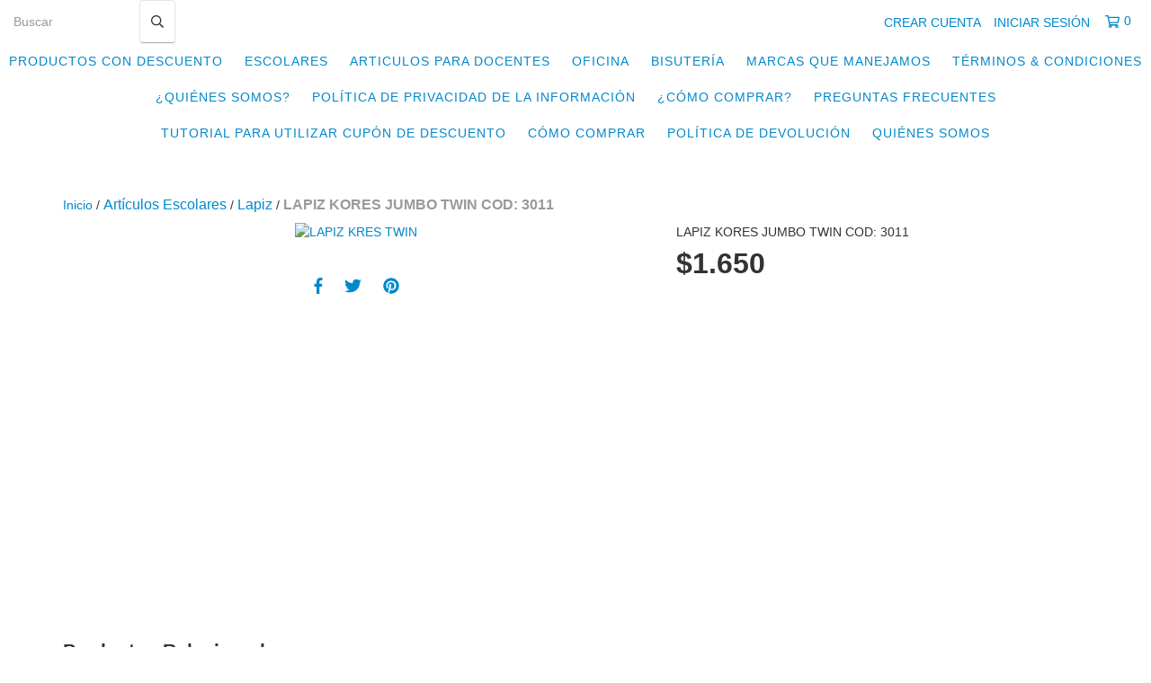

--- FILE ---
content_type: text/html; charset=UTF-8
request_url: https://papelerialagran12.com/productos/lapiz-kores-jumbo-twin-cod-3011/
body_size: 113458
content:
<!DOCTYPE html>
<html xmlns="http://www.w3.org/1999/xhtml" xmlns:fb="http://www.facebook.com/2008/fbml" xmlns:og="http://opengraphprotocol.org/schema/">
<head>
    <link rel="preconnect" href="https://d26lpennugtm8s.cloudfront.net" />
    <link rel="dns-prefetch" href="https://d26lpennugtm8s.cloudfront.net" />
    <meta http-equiv="Content-Type" content="text/html; charset=utf-8" />
    <meta http-equiv="X-UA-Compatible" content="IE=edge,chrome=1" />
    <meta name="viewport" content="width=device-width, user-scalable=no, initial-scale=1">
    <title>LAPIZ JUMBO TWIN BICOLOR </title>
    <meta name="description" content="LAPIZ JUMBO TWIN BICOLOR" />
            <meta property="og:site_name" content="Papelería La Gran 12" />
    
         <meta property="og:site_name" content="Papelería La Gran 12" />
                        <meta name="twitter:card" content="product">
<meta name="twitter:url" content="https://papelerialagran12.com/productos/lapiz-kores-jumbo-twin-cod-3011/">
<meta name="twitter:image:src" content="http://acdn-us.mitiendanube.com/stores/399/204/products/lapiz-bicolor-twin-jumbo-kores1-06f0ae00696f37ca3b15270931397076-640-0.webp">
<meta name="twitter:title" content="LAPIZ KORES JUMBO TWIN COD: 3011">
<meta name="twitter:data1" content="$1.650 COP">
<meta name="twitter:label1" content="PRECIO">
<meta name="twitter:data2" content="123">
<meta name="twitter:label2" content="STOCK">                <meta property="og:url" content="https://papelerialagran12.com/productos/lapiz-kores-jumbo-twin-cod-3011/" />
<meta property="og:title" content="LAPIZ KORES JUMBO TWIN COD: 3011" />
<meta property="og:description" content="LAPIZ JUMBO TWIN BICOLOR" />
<meta property="og:type" content="tiendanube:product" />
<meta property="og:image" content="http://acdn-us.mitiendanube.com/stores/399/204/products/lapiz-bicolor-twin-jumbo-kores1-06f0ae00696f37ca3b15270931397076-640-0.webp" />
<meta property="og:image:secure_url" content="https://acdn-us.mitiendanube.com/stores/399/204/products/lapiz-bicolor-twin-jumbo-kores1-06f0ae00696f37ca3b15270931397076-640-0.webp" />
    <meta property="tiendanube:price" content="1650" />
    <meta property="tiendanube:stock" content="123" />
    
        <style>
        



.badge,.label,sub,sup{vertical-align:baseline}.img-polaroid,body,select{background-color:#fff}.breadcrumb,.carousel-indicators,.dropdown-menu,.media-list,.nav,.pager,.thumbnails{list-style:none}.container-fluid:after,.container:after,.dl-horizontal:after,.row-fluid:after,.row:after{clear:both}.btn-group>.btn.active,.btn-group>.btn:active,.btn-group>.btn:focus,.btn-group>.btn:hover,.input-append .uneditable-input:focus,.input-append input:focus,.input-append select:focus,.input-prepend .uneditable-input:focus,.input-prepend input:focus,.input-prepend select:focus{z-index:2}.dropdown,.dropup,sub,sup{position:relative}article,aside,details,figcaption,figure,footer,header,hgroup,nav,section{display:block}audio,canvas,video{display:inline-block}audio:not([controls]){display:none}html{font-size:100%;-webkit-text-size-adjust:100%;-ms-text-size-adjust:100%}a:focus{outline:#333 dotted thin;outline:-webkit-focus-ring-color auto 5px;outline-offset:-2px}a:active,a:hover{outline:0}sub,sup{font-size:75%;line-height:0}sup{top:-.5em}sub{bottom:-.25em}img{width:auto\9;height:auto;max-width:100%;vertical-align:middle;border:0;-ms-interpolation-mode:bicubic}#map_canvas img,.google-maps img{max-width:none}button,input,select,textarea{margin:0;font-size:100%;vertical-align:middle}button::-moz-focus-inner,input::-moz-focus-inner{padding:0;border:0}button,html input[type=button],input[type=reset],input[type=submit]{cursor:pointer;-webkit-appearance:button}button,input[type=button],input[type=reset],input[type=submit],input[type=radio],input[type=checkbox],label,select{cursor:pointer}input[type=search]{-webkit-box-sizing:content-box;-moz-box-sizing:content-box;box-sizing:content-box;-webkit-appearance:textfield}input[type=search]::-webkit-search-cancel-button,input[type=search]::-webkit-search-decoration{-webkit-appearance:none}textarea{overflow:auto}@media print{blockquote,img,pre,tr{page-break-inside:avoid}*{color:#000!important;text-shadow:none!important;background:0 0!important;box-shadow:none!important}a,a:visited{text-decoration:underline}a[href]:after{content:" (" attr(href) ")"}abbr[title]:after{content:" (" attr(title) ")"}.ir a:after,a[href^="#"]:after,a[href^="javascript:"]:after{content:""}blockquote,pre{border:1px solid #999}thead{display:table-header-group}img{max-width:100%!important}@page{margin:.5cm}h2,h3,p{orphans:3;widows:3}h2,h3{page-break-after:avoid}}.dropdown-menu,.popover{-webkit-background-clip:padding-box}body{margin:0;font-family:"Helvetica Neue",Helvetica,Arial,sans-serif;font-size:14px;line-height:20px;color:#333}.row-fluid:after,.row-fluid:before,.row:after,.row:before{display:table;line-height:0;content:""}a{color:#08c;text-decoration:none}a:focus,a:hover{text-decoration:underline}.img-rounded{-webkit-border-radius:6px;-moz-border-radius:6px;border-radius:6px}.img-polaroid{padding:4px;border:1px solid #ccc;border:1px solid rgba(0,0,0,.2);-webkit-box-shadow:0 1px 3px rgba(0,0,0,.1);-moz-box-shadow:0 1px 3px rgba(0,0,0,.1);box-shadow:0 1px 3px rgba(0,0,0,.1)}.img-circle{-webkit-border-radius:500px;-moz-border-radius:500px;border-radius:500px}.row{margin-left:-20px}[class*=span]{float:left;min-height:1px;margin-left:20px}.container,.navbar-fixed-bottom .container,.navbar-fixed-top .container,.navbar-static-top .container{width:980px}.span12{width:940px}.span11{width:860px}.span10{width:780px}.span9{width:700px}.span8{width:620px}.span7{width:540px}.span6{width:460px}.span5{width:380px}.span4{width:300px}.span3{width:220px}.span2{width:140px}.span1{width:60px}.row-fluid,.row-fluid .span12{width:100%}.offset12{margin-left:980px}.offset11{margin-left:900px}.offset10{margin-left:820px}.offset9{margin-left:740px}.offset8{margin-left:660px}.offset7{margin-left:580px}.offset6{margin-left:500px}.offset5{margin-left:420px}.offset4{margin-left:340px}.offset3{margin-left:260px}.offset2{margin-left:180px}.offset1{margin-left:100px}.row-fluid [class*=span]{display:block;float:left;width:100%;min-height:20px;margin-left:2.127659574468085%;-webkit-box-sizing:border-box;-moz-box-sizing:border-box;box-sizing:border-box}.row-fluid [class*=span]:first-child{margin-left:0}.row-fluid .controls-row [class*=span]+[class*=span]{margin-left:2.127659574468085%}.row-fluid .span11{width:91.48936170212765%}.row-fluid .span10{width:82.97872340425532%}.row-fluid .span9{width:74.46808510638297%}.row-fluid .span8{width:65.95744680851064%}.row-fluid .span7{width:57.44680851063829%}.row-fluid .span6{width:48.93617021276595%}.row-fluid .span5{width:40.42553191489362%}.row-fluid .span4{width:31.914893617021278%}.row-fluid .span3{width:23.404255319148934%}.row-fluid .span2{width:14.893617021276595%}.row-fluid .span1{width:6.382978723404255%}.row-fluid .offset12{margin-left:104.25531914893617%}.row-fluid .offset12:first-child{margin-left:102.12765957446808%}.row-fluid .offset11{margin-left:95.74468085106382%}.row-fluid .offset11:first-child{margin-left:93.61702127659574%}.row-fluid .offset10{margin-left:87.23404255319149%}.row-fluid .offset10:first-child{margin-left:85.1063829787234%}.row-fluid .offset9{margin-left:78.72340425531914%}.row-fluid .offset9:first-child{margin-left:76.59574468085106%}.row-fluid .offset8{margin-left:70.2127659574468%}.row-fluid .offset8:first-child{margin-left:68.08510638297872%}.row-fluid .offset7{margin-left:61.70212765957446%}.row-fluid .offset7:first-child{margin-left:59.574468085106375%}.row-fluid .offset6{margin-left:53.191489361702125%}.row-fluid .offset6:first-child{margin-left:51.063829787234035%}.row-fluid .offset5{margin-left:44.68085106382979%}.row-fluid .offset5:first-child{margin-left:42.5531914893617%}.row-fluid .offset4{margin-left:36.170212765957444%}.row-fluid .offset4:first-child{margin-left:34.04255319148936%}.row-fluid .offset3{margin-left:27.659574468085104%}.row-fluid .offset3:first-child{margin-left:25.53191489361702%}.row-fluid .offset2{margin-left:19.148936170212764%}.row-fluid .offset2:first-child{margin-left:17.02127659574468%}.row-fluid .offset1{margin-left:10.638297872340425%}.row-fluid .offset1:first-child{margin-left:8.51063829787234%}.row-fluid [class*=span].hide,[class*=span].hide{display:none}.container-fluid:after,.container-fluid:before,.container:after,.container:before{display:table;line-height:0;content:""}.row-fluid [class*=span].pull-right,[class*=span].pull-right{float:right}.container{margin-right:auto;margin-left:auto}.container-fluid{padding-right:20px;padding-left:20px}p{margin:0 0 10px}.lead{margin-bottom:20px;font-size:21px;font-weight:200;line-height:30px}dd,dt,li{line-height:20px}small{font-size:85%}strong{font-weight:700}em{font-style:italic}address,cite{font-style:normal}.muted{color:#999}a.muted:focus,a.muted:hover{color:grey}.text-warning{color:#c09853}a.text-warning:focus,a.text-warning:hover{color:#a47e3c}.text-error{color:#b94a48}a.text-error:focus,a.text-error:hover{color:#953b39}.text-info{color:#3a87ad}a.text-info:focus,a.text-info:hover{color:#2d6987}.text-success{color:#468847}a.text-success:focus,a.text-success:hover{color:#356635}.text-left{text-align:left}.text-right{text-align:right}.text-center{text-align:center}h1,h2,h3,h4,h5,h6{margin:10px 0;font-family:inherit;font-weight:700;line-height:20px;color:inherit;text-rendering:optimizelegibility}h1 small,h2 small,h3 small,h4 small,h5 small,h6 small{font-weight:400;line-height:1;color:#999}.page-header{padding-bottom:9px;margin:20px 0 30px;border-bottom:1px solid #eee}blockquote p,ol ol,ol ul,ul ol,ul ul{margin-bottom:0}address,dl,legend,pre.prettyprint{margin-bottom:20px}ol,ul{padding:0;margin:0 0 10px 25px}ol.inline,ol.unstyled,ul.inline,ul.unstyled{margin-left:0;list-style:none}ol.inline>li,ul.inline>li{display:inline-block;padding-right:5px;padding-left:5px}dt{font-weight:700}dd{margin-left:10px}.dl-horizontal:after,.dl-horizontal:before{display:table;line-height:0;content:""}address,blockquote small,pre{line-height:20px;display:block}.dl-horizontal dt{float:left;width:160px;overflow:hidden;clear:left;text-align:right;text-overflow:ellipsis;white-space:nowrap}.clearfix:after,.controls-row:after,.dropdown-menu>li>a,.form-actions:after,.form-horizontal .control-group:after,.modal-footer:after,.nav-pills:after,.nav-tabs:after,.navbar-form:after,.navbar-inner:after,.pager:after,.thumbnails:after{clear:both}pre,pre code{white-space:pre}.dl-horizontal dd{margin-left:180px}hr{margin:20px 0;border:0;border-top:1px solid #eee;border-bottom:1px solid #fff}abbr[data-original-title],abbr[title]{cursor:help;border-bottom:1px dotted #999}abbr.initialism{font-size:90%;text-transform:uppercase}blockquote{padding:0 0 0 15px;margin:0 0 20px;border-left:5px solid #eee}blockquote p{font-size:17.5px;font-weight:300;line-height:1.25}blockquote small{color:#999}blockquote small:before{content:'\2014 \00A0'}blockquote.pull-right{float:right;padding-right:15px;padding-left:0;border-right:5px solid #eee;border-left:0}blockquote.pull-right p,blockquote.pull-right small{text-align:right}blockquote.pull-right small:before{content:''}blockquote.pull-right small:after{content:'\00A0 \2014'}blockquote:after,blockquote:before,q:after,q:before{content:""}code,pre{padding:0 3px 2px;font-family:Monaco,Menlo,Consolas,"Courier New",monospace;font-size:12px;color:#333;-webkit-border-radius:3px;-moz-border-radius:3px;border-radius:3px}code{padding:2px 4px;color:#d14;white-space:nowrap;background-color:#f7f7f9;border:1px solid #e1e1e8}pre{padding:9.5px;margin:0 0 10px;font-size:13px;word-break:break-all;word-wrap:break-word;white-space:pre-wrap;background-color:#f5f5f5;border:1px solid #ccc;border:1px solid rgba(0,0,0,.15);-webkit-border-radius:4px;-moz-border-radius:4px;border-radius:4px}fieldset,legend,pre code{padding:0;border:0}pre code{color:inherit;white-space:pre-wrap;background-color:transparent}.pre-scrollable{max-height:340px;overflow-y:scroll}form{margin:0 0 20px}fieldset{margin:0}legend{display:block;width:100%;font-size:21px;line-height:40px;color:#333;border-bottom:1px solid #e5e5e5}legend small{font-size:15px;color:#999}button,input,label,select,textarea{font-size:12px;font-weight:300;line-height:20px}label{display:block;margin-bottom:5px}.uneditable-input,input[type=text],input[type=password],input[type=datetime],input[type=datetime-local],input[type=date],input[type=month],input[type=time],input[type=week],input[type=number],input[type=email],input[type=url],input[type=tel],input[type=color],input[type=search],select,textarea{display:inline-block;height:18px;padding:2px;margin:10px 0;font-size:14px;line-height:20px;color:#555;vertical-align:middle}.controls-row .checkbox[class*=span],.controls-row .radio[class*=span],.controls>.checkbox:first-child,.controls>.radio:first-child{padding-top:5px}.uneditable-input,input,textarea{width:206px}textarea{height:auto}.uneditable-input,input[type=text],input[type=password],input[type=datetime],input[type=datetime-local],input[type=date],input[type=month],input[type=time],input[type=week],input[type=number],input[type=email],input[type=url],input[type=tel],input[type=color],input[type=search],textarea{background-color:#fff;border:1px solid #e5e5e5}.uneditable-input:focus,input[type=text]:focus,input[type=password]:focus,input[type=datetime]:focus,input[type=datetime-local]:focus,input[type=date]:focus,input[type=month]:focus,input[type=time]:focus,input[type=week]:focus,input[type=number]:focus,input[type=email]:focus,input[type=url]:focus,input[type=tel]:focus,input[type=color]:focus,input[type=search]:focus,textarea:focus{border-color:rgba(82,168,236,.8);outline:0;outline:dotted thin\9;-webkit-box-shadow:inset 0 1px 1px rgba(0,0,0,.075),0 0 8px rgba(82,168,236,.6);-moz-box-shadow:inset 0 1px 1px rgba(0,0,0,.075),0 0 8px rgba(82,168,236,.6);box-shadow:inset 0 1px 1px rgba(0,0,0,.075),0 0 8px rgba(82,168,236,.6)}input[type=radio],input[type=checkbox]{margin:4px 0 0;margin-top:1px\9;line-height:normal}input[type=button],input[type=reset],input[type=file],input[type=image],input[type=submit],input[type=radio],input[type=checkbox]{width:auto}input[type=file],select{height:30px;line-height:30px}select{width:220px;border:1px solid #ccc}select[multiple],select[size]{height:auto}input[type=file]:focus,input[type=radio]:focus,input[type=checkbox]:focus,select:focus{outline:#333 dotted thin;outline:-webkit-focus-ring-color auto 5px;outline-offset:-2px}.uneditable-input,.uneditable-textarea{color:#999;cursor:not-allowed;background-color:#fcfcfc;border-color:#ccc;-webkit-box-shadow:inset 0 1px 2px rgba(0,0,0,.025);-moz-box-shadow:inset 0 1px 2px rgba(0,0,0,.025);box-shadow:inset 0 1px 2px rgba(0,0,0,.025)}.uneditable-input{overflow:hidden;white-space:nowrap}.uneditable-textarea{width:auto;height:auto}input:-moz-placeholder,textarea:-moz-placeholder{color:#999}input:-ms-input-placeholder,textarea:-ms-input-placeholder{color:#999}input::-webkit-input-placeholder,textarea::-webkit-input-placeholder{color:#999}.checkbox,.radio{min-height:20px;padding-left:20px}.checkbox input[type=checkbox],.radio input[type=radio]{float:left;margin-left:-20px}.checkbox.inline,.radio.inline{display:inline-block;padding-top:5px;margin-bottom:0;vertical-align:middle}.checkbox.inline+.checkbox.inline,.radio.inline+.radio.inline{margin-left:10px}.input-mini{width:60px}.input-small{width:90px}.input-medium{width:150px}.input-large{width:210px}.input-xlarge{width:270px}.input-xxlarge{width:530px}.row-fluid .uneditable-input[class*=span],.row-fluid input[class*=span],.row-fluid select[class*=span],.row-fluid textarea[class*=span],.uneditable-input[class*=span],input[class*=span],select[class*=span],textarea[class*=span]{float:none;margin-left:0}.input-append .uneditable-input[class*=span],.input-append input[class*=span],.input-prepend .uneditable-input[class*=span],.input-prepend input[class*=span],.row-fluid .input-append [class*=span],.row-fluid .input-prepend [class*=span],.row-fluid .uneditable-input[class*=span],.row-fluid input[class*=span],.row-fluid select[class*=span],.row-fluid textarea[class*=span]{display:inline-block}.controls-row:after,.controls-row:before,.form-actions:after,.form-actions:before{display:table;line-height:0;content:""}.uneditable-input,input,textarea{margin-left:0}.controls-row [class*=span]+[class*=span]{margin-left:20px}.uneditable-input.span12,input.span12,textarea.span12{width:926px}.uneditable-input.span11,input.span11,textarea.span11{width:846px}.uneditable-input.span10,input.span10,textarea.span10{width:766px}.uneditable-input.span9,input.span9,textarea.span9{width:686px}.uneditable-input.span8,input.span8,textarea.span8{width:606px}.uneditable-input.span7,input.span7,textarea.span7{width:526px}.uneditable-input.span6,input.span6,textarea.span6{width:446px}.uneditable-input.span5,input.span5,textarea.span5{width:366px}.uneditable-input.span4,input.span4,textarea.span4{width:286px}.uneditable-input.span3,input.span3,textarea.span3{width:206px}.uneditable-input.span2,input.span2,textarea.span2{width:126px}.uneditable-input.span1,input.span1,textarea.span1{width:46px}.controls-row [class*=span],.row-fluid .controls-row [class*=span]{float:left}input[disabled],input[readonly],select[disabled],select[readonly],textarea[disabled],textarea[readonly]{cursor:not-allowed;background-color:#eee}input[type=radio][disabled],input[type=radio][readonly],input[type=checkbox][disabled],input[type=checkbox][readonly]{background-color:transparent}.control-group.warning .checkbox,.control-group.warning .control-label,.control-group.warning .help-block,.control-group.warning .help-inline,.control-group.warning .radio,.control-group.warning input,.control-group.warning select,.control-group.warning textarea{color:#c09853}.control-group.warning input,.control-group.warning select,.control-group.warning textarea{border-color:#c09853;-webkit-box-shadow:inset 0 1px 1px rgba(0,0,0,.075);-moz-box-shadow:inset 0 1px 1px rgba(0,0,0,.075);box-shadow:inset 0 1px 1px rgba(0,0,0,.075)}.control-group.warning input:focus,.control-group.warning select:focus,.control-group.warning textarea:focus{border-color:#a47e3c;-webkit-box-shadow:inset 0 1px 1px rgba(0,0,0,.075),0 0 6px #dbc59e;-moz-box-shadow:inset 0 1px 1px rgba(0,0,0,.075),0 0 6px #dbc59e;box-shadow:inset 0 1px 1px rgba(0,0,0,.075),0 0 6px #dbc59e}.control-group.warning .input-append .add-on,.control-group.warning .input-prepend .add-on{color:#c09853;background-color:#fcf8e3;border-color:#c09853}.control-group.error .checkbox,.control-group.error .control-label,.control-group.error .help-block,.control-group.error .help-inline,.control-group.error .radio,.control-group.error input,.control-group.error select,.control-group.error textarea{color:#b94a48}.control-group.error input,.control-group.error select,.control-group.error textarea{border-color:#b94a48;-webkit-box-shadow:inset 0 1px 1px rgba(0,0,0,.075);-moz-box-shadow:inset 0 1px 1px rgba(0,0,0,.075);box-shadow:inset 0 1px 1px rgba(0,0,0,.075)}.control-group.error input:focus,.control-group.error select:focus,.control-group.error textarea:focus{border-color:#953b39;-webkit-box-shadow:inset 0 1px 1px rgba(0,0,0,.075),0 0 6px #d59392;-moz-box-shadow:inset 0 1px 1px rgba(0,0,0,.075),0 0 6px #d59392;box-shadow:inset 0 1px 1px rgba(0,0,0,.075),0 0 6px #d59392}.control-group.error .input-append .add-on,.control-group.error .input-prepend .add-on{color:#b94a48;background-color:#f2dede;border-color:#b94a48}.control-group.success .checkbox,.control-group.success .control-label,.control-group.success .help-block,.control-group.success .help-inline,.control-group.success .radio,.control-group.success input,.control-group.success select,.control-group.success textarea{color:#468847}.control-group.success input,.control-group.success select,.control-group.success textarea{border-color:#468847;-webkit-box-shadow:inset 0 1px 1px rgba(0,0,0,.075);-moz-box-shadow:inset 0 1px 1px rgba(0,0,0,.075);box-shadow:inset 0 1px 1px rgba(0,0,0,.075)}.control-group.success input:focus,.control-group.success select:focus,.control-group.success textarea:focus{border-color:#356635;-webkit-box-shadow:inset 0 1px 1px rgba(0,0,0,.075),0 0 6px #7aba7b;-moz-box-shadow:inset 0 1px 1px rgba(0,0,0,.075),0 0 6px #7aba7b;box-shadow:inset 0 1px 1px rgba(0,0,0,.075),0 0 6px #7aba7b}.control-group.success .input-append .add-on,.control-group.success .input-prepend .add-on{color:#468847;background-color:#dff0d8;border-color:#468847}.control-group.info .checkbox,.control-group.info .control-label,.control-group.info .help-block,.control-group.info .help-inline,.control-group.info .radio,.control-group.info input,.control-group.info select,.control-group.info textarea{color:#3a87ad}.control-group.info input,.control-group.info select,.control-group.info textarea{border-color:#3a87ad;-webkit-box-shadow:inset 0 1px 1px rgba(0,0,0,.075);-moz-box-shadow:inset 0 1px 1px rgba(0,0,0,.075);box-shadow:inset 0 1px 1px rgba(0,0,0,.075)}.control-group.info input:focus,.control-group.info select:focus,.control-group.info textarea:focus{border-color:#2d6987;-webkit-box-shadow:inset 0 1px 1px rgba(0,0,0,.075),0 0 6px #7ab5d3;-moz-box-shadow:inset 0 1px 1px rgba(0,0,0,.075),0 0 6px #7ab5d3;box-shadow:inset 0 1px 1px rgba(0,0,0,.075),0 0 6px #7ab5d3}.control-group.info .input-append .add-on,.control-group.info .input-prepend .add-on{color:#3a87ad;background-color:#d9edf7;border-color:#3a87ad}input:focus:invalid,select:focus:invalid,textarea:focus:invalid{color:#b94a48;border-color:#ee5f5b}input:focus:invalid:focus,select:focus:invalid:focus,textarea:focus:invalid:focus{border-color:#e9322d;-webkit-box-shadow:0 0 6px #f8b9b7;-moz-box-shadow:0 0 6px #f8b9b7;box-shadow:0 0 6px #f8b9b7}.form-actions{padding:19px 20px 20px;margin-top:20px;margin-bottom:20px;background-color:#f5f5f5;border-top:1px solid #e5e5e5}.help-block,.help-inline{color:#595959}.help-block{display:block;margin-bottom:10px}.help-inline{display:inline-block;padding-left:5px;vertical-align:middle}.input-append,.input-prepend{display:inline-block;margin-bottom:10px;font-size:0;white-space:nowrap;vertical-align:middle}.input-append .dropdown-menu,.input-append .popover,.input-append .uneditable-input,.input-append input,.input-append select,.input-prepend .dropdown-menu,.input-prepend .popover,.input-prepend .uneditable-input,.input-prepend input,.input-prepend select{font-size:14px}.input-append .uneditable-input,.input-append input,.input-append select,.input-prepend .uneditable-input,.input-prepend input,.input-prepend select{position:relative;margin-bottom:0;vertical-align:top}.input-append .add-on,.input-prepend .add-on{display:inline-block;width:auto;height:20px;min-width:16px;padding:4px 5px;font-size:14px;font-weight:400;line-height:20px;text-align:center;text-shadow:0 1px 0 #fff;background-color:#eee;border:1px solid #ccc}.input-append .add-on,.input-append .btn,.input-append .btn-group>.dropdown-toggle,.input-prepend .add-on,.input-prepend .btn,.input-prepend .btn-group>.dropdown-toggle{vertical-align:top;-webkit-border-radius:0;-moz-border-radius:0;border-radius:0}.input-append .active,.input-prepend .active{background-color:#a9dba9;border-color:#46a546}.input-prepend .add-on,.input-prepend .btn{margin-right:-1px}.input-prepend .add-on:first-child,.input-prepend .btn:first-child{-webkit-border-radius:4px 0 0 4px;-moz-border-radius:4px 0 0 4px;border-radius:4px 0 0 4px}.input-append .uneditable-input+.btn-group .btn:last-child,.input-append input+.btn-group .btn:last-child,.input-append select+.btn-group .btn:last-child{-webkit-border-radius:0 4px 4px 0;-moz-border-radius:0 4px 4px 0;border-radius:0 4px 4px 0}.input-append .add-on,.input-append .btn,.input-append .btn-group{margin-left:-1px}.input-prepend.input-append .uneditable-input,.input-prepend.input-append input,.input-prepend.input-append select{-webkit-border-radius:0;-moz-border-radius:0;border-radius:0}.input-prepend.input-append .uneditable-input+.btn-group .btn,.input-prepend.input-append input+.btn-group .btn,.input-prepend.input-append select+.btn-group .btn{-webkit-border-radius:0 4px 4px 0;-moz-border-radius:0 4px 4px 0;border-radius:0 4px 4px 0}.input-prepend.input-append .add-on:first-child,.input-prepend.input-append .btn:first-child{margin-right:-1px;-webkit-border-radius:4px 0 0 4px;-moz-border-radius:4px 0 0 4px;border-radius:4px 0 0 4px}.input-prepend.input-append .add-on:last-child,.input-prepend.input-append .btn:last-child{margin-left:-1px;-webkit-border-radius:0 4px 4px 0;-moz-border-radius:0 4px 4px 0;border-radius:0 4px 4px 0}.input-prepend.input-append .btn-group:first-child{margin-left:0}input.search-query{padding-right:14px;padding-right:4px\9;padding-left:14px;padding-left:4px\9;margin-bottom:0;-webkit-border-radius:15px;-moz-border-radius:15px;border-radius:15px}.form-search .input-append .search-query{-webkit-border-radius:14px 0 0 14px;-moz-border-radius:14px 0 0 14px;border-radius:14px 0 0 14px}.form-search .input-append .btn,.form-search .input-prepend .search-query{-webkit-border-radius:0 14px 14px 0;-moz-border-radius:0 14px 14px 0;border-radius:0 14px 14px 0}.form-search .input-prepend .btn{-webkit-border-radius:14px 0 0 14px;-moz-border-radius:14px 0 0 14px;border-radius:14px 0 0 14px}.form-horizontal .help-inline,.form-horizontal .input-append,.form-horizontal .input-prepend,.form-horizontal .uneditable-input,.form-horizontal input,.form-horizontal select,.form-horizontal textarea,.form-inline .help-inline,.form-inline .input-append,.form-inline .input-prepend,.form-inline .uneditable-input,.form-inline input,.form-inline select,.form-inline textarea,.form-search .help-inline,.form-search .input-append,.form-search .input-prepend,.form-search .uneditable-input,.form-search input,.form-search select,.form-search textarea{display:inline-block;margin-bottom:0;vertical-align:middle}.form-horizontal .hide,.form-inline .hide,.form-search .hide{display:none}.form-inline .btn-group,.form-inline label,.form-search .btn-group,.form-search label{display:inline-block}.form-inline .input-append,.form-inline .input-prepend,.form-search .input-append,.form-search .input-prepend{margin-bottom:0}.form-inline .checkbox,.form-inline .radio,.form-search .checkbox,.form-search .radio{padding-left:0;margin-bottom:0;vertical-align:middle}.form-inline .checkbox input[type=checkbox],.form-inline .radio input[type=radio],.form-search .checkbox input[type=checkbox],.form-search .radio input[type=radio]{float:left;margin-right:3px;margin-left:0}.control-group{margin-bottom:10px}legend+.control-group{margin-top:20px;-webkit-margin-top-collapse:separate}.form-horizontal .control-group{margin-bottom:20px}.btn,.form-horizontal .help-block{margin-bottom:0}.form-horizontal .control-group:after,.form-horizontal .control-group:before{display:table;line-height:0;content:""}.form-horizontal .control-label{float:left;width:160px;padding-top:5px;text-align:right}.btn-block,.table,input[type=button].btn-block,input[type=reset].btn-block,input[type=submit].btn-block{width:100%}.form-horizontal .controls{margin-left:180px}.form-horizontal .input-append+.help-block,.form-horizontal .input-prepend+.help-block,.form-horizontal .uneditable-input+.help-block,.form-horizontal input+.help-block,.form-horizontal select+.help-block,.form-horizontal textarea+.help-block{margin-top:10px}.form-horizontal .form-actions{padding-left:180px}table{max-width:100%;background-color:transparent;border-collapse:collapse;border-spacing:0}.table{margin-bottom:20px}.table td,.table th{padding:8px;line-height:20px;text-align:left;vertical-align:top;border-top:1px solid #ddd}.btn,.pagination-centered{text-align:center}.table th{font-weight:700}.table thead th{vertical-align:bottom}.table caption+thead tr:first-child td,.table caption+thead tr:first-child th,.table colgroup+thead tr:first-child td,.table colgroup+thead tr:first-child th,.table thead:first-child tr:first-child td,.table thead:first-child tr:first-child th{border-top:0}.table tbody+tbody{border-top:2px solid #ddd}.table .table{background-color:#fff}.table-condensed td,.table-condensed th{padding:4px 5px}.table-bordered{border:1px solid #ddd;border-collapse:separate;border-left:0;-webkit-border-radius:4px;-moz-border-radius:4px;border-radius:4px}.table-bordered td,.table-bordered th{border-left:1px solid #ddd}.table-bordered caption+tbody tr:first-child td,.table-bordered caption+tbody tr:first-child th,.table-bordered caption+thead tr:first-child th,.table-bordered colgroup+tbody tr:first-child td,.table-bordered colgroup+tbody tr:first-child th,.table-bordered colgroup+thead tr:first-child th,.table-bordered tbody:first-child tr:first-child td,.table-bordered tbody:first-child tr:first-child th,.table-bordered thead:first-child tr:first-child th{border-top:0}.table-bordered tbody:first-child tr:first-child>td:first-child,.table-bordered tbody:first-child tr:first-child>th:first-child,.table-bordered thead:first-child tr:first-child>th:first-child{-webkit-border-top-left-radius:4px;border-top-left-radius:4px;-moz-border-radius-topleft:4px}.table-bordered tbody:first-child tr:first-child>td:last-child,.table-bordered tbody:first-child tr:first-child>th:last-child,.table-bordered thead:first-child tr:first-child>th:last-child{-webkit-border-top-right-radius:4px;border-top-right-radius:4px;-moz-border-radius-topright:4px}.table-bordered tbody:last-child tr:last-child>td:first-child,.table-bordered tbody:last-child tr:last-child>th:first-child,.table-bordered tfoot:last-child tr:last-child>td:first-child,.table-bordered tfoot:last-child tr:last-child>th:first-child,.table-bordered thead:last-child tr:last-child>th:first-child{-webkit-border-bottom-left-radius:4px;border-bottom-left-radius:4px;-moz-border-radius-bottomleft:4px}.table-bordered tbody:last-child tr:last-child>td:last-child,.table-bordered tbody:last-child tr:last-child>th:last-child,.table-bordered tfoot:last-child tr:last-child>td:last-child,.table-bordered tfoot:last-child tr:last-child>th:last-child,.table-bordered thead:last-child tr:last-child>th:last-child{-webkit-border-bottom-right-radius:4px;border-bottom-right-radius:4px;-moz-border-radius-bottomright:4px}.table-bordered tfoot+tbody:last-child tr:last-child td:first-child{-webkit-border-bottom-left-radius:0;border-bottom-left-radius:0;-moz-border-radius-bottomleft:0}.table-bordered tfoot+tbody:last-child tr:last-child td:last-child{-webkit-border-bottom-right-radius:0;border-bottom-right-radius:0;-moz-border-radius-bottomright:0}.table-bordered caption+tbody tr:first-child td:first-child,.table-bordered caption+thead tr:first-child th:first-child,.table-bordered colgroup+tbody tr:first-child td:first-child,.table-bordered colgroup+thead tr:first-child th:first-child{-webkit-border-top-left-radius:4px;border-top-left-radius:4px;-moz-border-radius-topleft:4px}.table-bordered caption+tbody tr:first-child td:last-child,.table-bordered caption+thead tr:first-child th:last-child,.table-bordered colgroup+tbody tr:first-child td:last-child,.table-bordered colgroup+thead tr:first-child th:last-child{-webkit-border-top-right-radius:4px;border-top-right-radius:4px;-moz-border-radius-topright:4px}.table-striped tbody>tr:nth-child(odd)>td,.table-striped tbody>tr:nth-child(odd)>th{background-color:#f9f9f9}.table-hover tbody tr:hover>td,.table-hover tbody tr:hover>th{background-color:#f5f5f5}.row-fluid table td[class*=span],.row-fluid table th[class*=span],table td[class*=span],table th[class*=span]{display:table-cell;float:none;margin-left:0}.table td.span1,.table th.span1{float:none;width:44px;margin-left:0}.table td.span2,.table th.span2{float:none;width:124px;margin-left:0}.table td.span3,.table th.span3{float:none;width:204px;margin-left:0}.table td.span4,.table th.span4{float:none;width:284px;margin-left:0}.table td.span5,.table th.span5{float:none;width:364px;margin-left:0}.table td.span6,.table th.span6{float:none;width:444px;margin-left:0}.table td.span7,.table th.span7{float:none;width:524px;margin-left:0}.table td.span8,.table th.span8{float:none;width:604px;margin-left:0}.table td.span9,.table th.span9{float:none;width:684px;margin-left:0}.table td.span10,.table th.span10{float:none;width:764px;margin-left:0}.table td.span11,.table th.span11{float:none;width:844px;margin-left:0}.table td.span12,.table th.span12{float:none;width:924px;margin-left:0}.table tbody tr.success>td{background-color:#dff0d8}.table tbody tr.error>td{background-color:#f2dede}.table tbody tr.warning>td{background-color:#fcf8e3}.table tbody tr.info>td{background-color:#d9edf7}.table-hover tbody tr.success:hover>td{background-color:#d0e9c6}.table-hover tbody tr.error:hover>td{background-color:#ebcccc}.table-hover tbody tr.warning:hover>td{background-color:#faf2cc}.table-hover tbody tr.info:hover>td{background-color:#c4e3f3}[class*=" icon-"],[class^=icon-]{display:inline-block;width:14px;height:14px;margin-top:1px;line-height:14px;vertical-align:text-top;background-image:url(../img/glyphicons-halflings.png);background-position:14px 14px;background-repeat:no-repeat}.dropdown-menu>.active>a>[class*=" icon-"],.dropdown-menu>.active>a>[class^=icon-],.dropdown-menu>li>a:focus>[class*=" icon-"],.dropdown-menu>li>a:focus>[class^=icon-],.dropdown-menu>li>a:hover>[class*=" icon-"],.dropdown-menu>li>a:hover>[class^=icon-],.dropdown-submenu:focus>a>[class*=" icon-"],.dropdown-submenu:focus>a>[class^=icon-],.dropdown-submenu:hover>a>[class*=" icon-"],.dropdown-submenu:hover>a>[class^=icon-],.icon-white,.nav-list>.active>a>[class*=" icon-"],.nav-list>.active>a>[class^=icon-],.nav-pills>.active>a>[class*=" icon-"],.nav-pills>.active>a>[class^=icon-],.navbar-inverse .nav>.active>a>[class*=" icon-"],.navbar-inverse .nav>.active>a>[class^=icon-]{background-image:url(../img/glyphicons-halflings-white.png)}.icon-glass{background-position:0 0}.icon-music{background-position:-24px 0}.icon-search{background-position:-48px 0}.icon-envelope{background-position:-72px 0}.icon-heart{background-position:-96px 0}.icon-star{background-position:-120px 0}.icon-star-empty{background-position:-144px 0}.icon-user{background-position:-168px 0}.icon-film{background-position:-192px 0}.icon-th-large{background-position:-216px 0}.icon-th{background-position:-240px 0}.icon-th-list{background-position:-264px 0}.icon-ok{background-position:-288px 0}.icon-remove{background-position:-312px 0}.icon-zoom-in{background-position:-336px 0}.icon-zoom-out{background-position:-360px 0}.icon-off{background-position:-384px 0}.icon-signal{background-position:-408px 0}.icon-cog{background-position:-432px 0}.icon-trash{background-position:-456px 0}.icon-home{background-position:0 -24px}.icon-file{background-position:-24px -24px}.icon-time{background-position:-48px -24px}.icon-road{background-position:-72px -24px}.icon-download-alt{background-position:-96px -24px}.icon-download{background-position:-120px -24px}.icon-upload{background-position:-144px -24px}.icon-inbox{background-position:-168px -24px}.icon-play-circle{background-position:-192px -24px}.icon-repeat{background-position:-216px -24px}.icon-refresh{background-position:-240px -24px}.icon-list-alt{background-position:-264px -24px}.icon-lock{background-position:-287px -24px}.icon-flag{background-position:-312px -24px}.icon-headphones{background-position:-336px -24px}.icon-volume-off{background-position:-360px -24px}.icon-volume-down{background-position:-384px -24px}.icon-volume-up{background-position:-408px -24px}.icon-qrcode{background-position:-432px -24px}.icon-barcode{background-position:-456px -24px}.icon-tag{background-position:0 -48px}.icon-tags{background-position:-25px -48px}.icon-book{background-position:-48px -48px}.icon-bookmark{background-position:-72px -48px}.icon-print{background-position:-96px -48px}.icon-camera{background-position:-120px -48px}.icon-font{background-position:-144px -48px}.icon-bold{background-position:-167px -48px}.icon-italic{background-position:-192px -48px}.icon-text-height{background-position:-216px -48px}.icon-text-width{background-position:-240px -48px}.icon-align-left{background-position:-264px -48px}.icon-align-center{background-position:-288px -48px}.icon-align-right{background-position:-312px -48px}.icon-align-justify{background-position:-336px -48px}.icon-list{background-position:-360px -48px}.icon-indent-left{background-position:-384px -48px}.icon-indent-right{background-position:-408px -48px}.icon-facetime-video{background-position:-432px -48px}.icon-picture{background-position:-456px -48px}.icon-pencil{background-position:0 -72px}.icon-map-marker{background-position:-24px -72px}.icon-adjust{background-position:-48px -72px}.icon-tint{background-position:-72px -72px}.icon-edit{background-position:-96px -72px}.icon-share{background-position:-120px -72px}.icon-check{background-position:-144px -72px}.icon-move{background-position:-168px -72px}.icon-step-backward{background-position:-192px -72px}.icon-fast-backward{background-position:-216px -72px}.icon-backward{background-position:-240px -72px}.icon-play{background-position:-264px -72px}.icon-pause{background-position:-288px -72px}.icon-stop{background-position:-312px -72px}.icon-forward{background-position:-336px -72px}.icon-fast-forward{background-position:-360px -72px}.icon-step-forward{background-position:-384px -72px}.icon-eject{background-position:-408px -72px}.icon-chevron-left{background-position:-432px -72px}.icon-chevron-right{background-position:-456px -72px}.icon-plus-sign{background-position:0 -96px}.icon-minus-sign{background-position:-24px -96px}.icon-remove-sign{background-position:-48px -96px}.icon-ok-sign{background-position:-72px -96px}.icon-question-sign{background-position:-96px -96px}.icon-info-sign{background-position:-120px -96px}.icon-screenshot{background-position:-144px -96px}.icon-remove-circle{background-position:-168px -96px}.icon-ok-circle{background-position:-192px -96px}.icon-ban-circle{background-position:-216px -96px}.icon-arrow-left{background-position:-240px -96px}.icon-arrow-right{background-position:-264px -96px}.icon-arrow-up{background-position:-289px -96px}.icon-arrow-down{background-position:-312px -96px}.icon-share-alt{background-position:-336px -96px}.icon-resize-full{background-position:-360px -96px}.icon-resize-small{background-position:-384px -96px}.icon-plus{background-position:-408px -96px}.icon-minus{background-position:-433px -96px}.icon-asterisk{background-position:-456px -96px}.icon-exclamation-sign{background-position:0 -120px}.icon-gift{background-position:-24px -120px}.icon-leaf{background-position:-48px -120px}.icon-fire{background-position:-72px -120px}.icon-eye-open{background-position:-96px -120px}.icon-eye-close{background-position:-120px -120px}.icon-warning-sign{background-position:-144px -120px}.icon-plane{background-position:-168px -120px}.icon-calendar{background-position:-192px -120px}.icon-random{width:16px;background-position:-216px -120px}.icon-comment{background-position:-240px -120px}.icon-magnet{background-position:-264px -120px}.icon-chevron-up{background-position:-288px -120px}.icon-chevron-down{background-position:-313px -119px}.icon-retweet{background-position:-336px -120px}.icon-shopping-cart{background-position:-360px -120px}.icon-folder-close{width:16px;background-position:-384px -120px}.icon-folder-open{width:16px;background-position:-408px -120px}.icon-resize-vertical{background-position:-432px -119px}.icon-resize-horizontal{background-position:-456px -118px}.icon-hdd{background-position:0 -144px}.icon-bullhorn{background-position:-24px -144px}.icon-bell{background-position:-48px -144px}.icon-certificate{background-position:-72px -144px}.icon-thumbs-up{background-position:-96px -144px}.icon-thumbs-down{background-position:-120px -144px}.icon-hand-right{background-position:-144px -144px}.icon-hand-left{background-position:-168px -144px}.icon-hand-up{background-position:-192px -144px}.icon-hand-down{background-position:-216px -144px}.icon-circle-arrow-right{background-position:-240px -144px}.icon-circle-arrow-left{background-position:-264px -144px}.icon-circle-arrow-up{background-position:-288px -144px}.icon-circle-arrow-down{background-position:-312px -144px}.icon-globe{background-position:-336px -144px}.icon-wrench{background-position:-360px -144px}.icon-tasks{background-position:-384px -144px}.icon-filter{background-position:-408px -144px}.icon-briefcase{background-position:-432px -144px}.icon-fullscreen{background-position:-456px -144px}.dropdown-toggle:active,.open .dropdown-toggle{outline:0}.caret{display:inline-block;width:0;height:0;vertical-align:top;border-top:4px solid #000;border-right:4px solid transparent;border-left:4px solid transparent;content:""}.dropdown .caret{margin-top:8px;margin-left:2px}.dropdown-menu{position:absolute;top:100%;left:0;z-index:1000;display:none;float:left;min-width:160px;padding:5px 0;margin:2px 0 0;background-color:#fff;border:1px solid #ccc;border:1px solid rgba(0,0,0,.2);-webkit-border-radius:6px;-moz-border-radius:6px;border-radius:6px;-webkit-box-shadow:0 5px 10px rgba(0,0,0,.2);-moz-box-shadow:0 5px 10px rgba(0,0,0,.2);box-shadow:0 5px 10px rgba(0,0,0,.2);-moz-background-clip:padding;background-clip:padding-box}.alert .close,.btn-group,.btn-group>.btn,.collapse,.dropdown-submenu,.navbar-search{position:relative}.dropdown-menu.pull-right,.pull-right>.dropdown-menu{right:0;left:auto}.dropdown-menu>li>a,.dropdown-submenu:hover>.dropdown-menu,.open>.dropdown-menu{display:block}.dropdown-menu .divider{height:1px;margin:9px 1px;overflow:hidden;background-color:#e5e5e5;border-bottom:1px solid #fff}.dropdown-menu>li>a{padding:3px 20px;font-weight:400;line-height:20px;color:#333;white-space:nowrap}.close,.nav-header{font-weight:700;line-height:20px}.dropdown-menu>.active>a,.dropdown-menu>.active>a:focus,.dropdown-menu>.active>a:hover,.dropdown-menu>li>a:focus,.dropdown-menu>li>a:hover,.dropdown-submenu:focus>a,.dropdown-submenu:hover>a{color:#fff;background-color:#0081c2;background-repeat:repeat-x;filter:progid:DXImageTransform.Microsoft.gradient(startColorstr='#ff0088cc', endColorstr='#ff0077b3', GradientType=0);text-decoration:none}.dropdown-menu>li>a:focus,.dropdown-menu>li>a:hover,.dropdown-submenu:focus>a,.dropdown-submenu:hover>a{background-image:-moz-linear-gradient(top,#08c,#0077b3);background-image:-webkit-gradient(linear,0 0,0 100%,from(#08c),to(#0077b3));background-image:-webkit-linear-gradient(top,#08c,#0077b3);background-image:-o-linear-gradient(top,#08c,#0077b3);background-image:linear-gradient(to bottom,#08c,#0077b3)}.dropdown-menu>.active>a,.dropdown-menu>.active>a:focus,.dropdown-menu>.active>a:hover{background-image:-moz-linear-gradient(top,#08c,#0077b3);background-image:-webkit-gradient(linear,0 0,0 100%,from(#08c),to(#0077b3));background-image:-webkit-linear-gradient(top,#08c,#0077b3);background-image:-o-linear-gradient(top,#08c,#0077b3);background-image:linear-gradient(to bottom,#08c,#0077b3);outline:0}.dropdown-menu>.disabled>a,.dropdown-menu>.disabled>a:focus,.dropdown-menu>.disabled>a:hover{color:#999}.dropdown-menu>.disabled>a:focus,.dropdown-menu>.disabled>a:hover{text-decoration:none;cursor:default;background-color:transparent;background-image:none;filter:progid:DXImageTransform.Microsoft.gradient(enabled=false)}.dropup .caret,.navbar-fixed-bottom .dropdown .caret{border-top:0;border-bottom:4px solid #000;content:""}.dropup .dropdown-menu,.navbar-fixed-bottom .dropdown .dropdown-menu{top:auto;bottom:100%;margin-bottom:1px}.dropdown-submenu>.dropdown-menu{top:0;left:100%;margin-top:-6px;margin-left:-1px;-webkit-border-radius:0 6px 6px;-moz-border-radius:0 6px 6px;border-radius:0 6px 6px}.dropup .dropdown-submenu>.dropdown-menu{top:auto;bottom:0;margin-top:0;margin-bottom:-2px;-webkit-border-radius:5px 5px 5px 0;-moz-border-radius:5px 5px 5px 0;border-radius:5px 5px 5px 0}.dropdown-submenu>a:after{display:block;float:right;width:0;height:0;margin-top:5px;margin-right:-10px;border-color:transparent transparent transparent #ccc;border-style:solid;border-width:5px 0 5px 5px;content:" "}.btn,.btn-group,.btn-group-vertical{display:inline-block}.dropdown-submenu:hover>a:after{border-left-color:#fff}.dropdown-submenu.pull-left{float:none}.dropdown-submenu.pull-left>.dropdown-menu{left:-100%;margin-left:10px;-webkit-border-radius:6px 0 6px 6px;-moz-border-radius:6px 0 6px 6px;border-radius:6px 0 6px 6px}.breadcrumb,.typeahead{-webkit-border-radius:4px;-moz-border-radius:4px}.dropdown .dropdown-menu .nav-header{padding-right:20px;padding-left:20px}.typeahead{z-index:1051;margin-top:2px;border-radius:4px}.well{min-height:20px;padding:19px;margin-bottom:20px;background-color:#f5f5f5;border:1px solid #e3e3e3;-webkit-border-radius:4px;-moz-border-radius:4px;border-radius:4px;-webkit-box-shadow:inset 0 1px 1px rgba(0,0,0,.05);-moz-box-shadow:inset 0 1px 1px rgba(0,0,0,.05);box-shadow:inset 0 1px 1px rgba(0,0,0,.05)}.well blockquote{border-color:#ddd;border-color:rgba(0,0,0,.15)}.well-large{padding:24px;-webkit-border-radius:6px;-moz-border-radius:6px;border-radius:6px}.btn-small,.well-small{-webkit-border-radius:3px;-moz-border-radius:3px}.well-small{padding:9px;border-radius:3px}.fade{opacity:0;-webkit-transition:opacity .15s linear;-moz-transition:opacity .15s linear;-o-transition:opacity .15s linear;transition:opacity .15s linear}.fade.in{opacity:1}.collapse{height:0;overflow:hidden;-webkit-transition:height .35s ease;-moz-transition:height .35s ease;-o-transition:height .35s ease;transition:height .35s ease}.collapse.in{height:auto}.close{float:right;font-size:20px;color:#000;text-shadow:0 1px 0 #fff;opacity:.2;filter:alpha(opacity=20)}.close:focus,.close:hover{color:#000;text-decoration:none;cursor:pointer;opacity:.4;filter:alpha(opacity=40)}button.close{padding:0;cursor:pointer;background:0 0;border:0;-webkit-appearance:none}.btn,.btn-danger,.btn-info,.btn-inverse,.btn-primary,.btn-success,.btn-warning,.navbar-inverse .btn-navbar,.navbar-inverse .navbar-inner,.progress,.progress .bar,.progress .bar-danger,.progress .bar-info,.progress .bar-success,.progress .bar-warning,.progress-danger .bar,.progress-info .bar,.progress-success .bar,.progress-warning .bar{background-repeat:repeat-x}.btn{padding:4px 12px;font-size:14px;line-height:20px;color:#333;text-shadow:0 1px 1px rgba(255,255,255,.75);vertical-align:middle;cursor:pointer;background-color:#f5f5f5;background-image:-moz-linear-gradient(top,#fff,#e6e6e6);background-image:-webkit-gradient(linear,0 0,0 100%,from(#fff),to(#e6e6e6));background-image:-webkit-linear-gradient(top,#fff,#e6e6e6);background-image:-o-linear-gradient(top,#fff,#e6e6e6);background-image:linear-gradient(to bottom,#fff,#e6e6e6);border:1px solid #ccc;border-color:#e6e6e6 #e6e6e6 #bfbfbf;border-color:rgba(0,0,0,.1) rgba(0,0,0,.1) rgba(0,0,0,.25);border-bottom-color:#b3b3b3;-webkit-border-radius:4px;-moz-border-radius:4px;border-radius:4px;filter:progid:DXImageTransform.Microsoft.gradient(startColorstr='#ffffffff', endColorstr='#ffe6e6e6', GradientType=0);filter:progid:DXImageTransform.Microsoft.gradient(enabled=false);-webkit-box-shadow:inset 0 1px 0 rgba(255,255,255,.2),0 1px 2px rgba(0,0,0,.05);-moz-box-shadow:inset 0 1px 0 rgba(255,255,255,.2),0 1px 2px rgba(0,0,0,.05);box-shadow:inset 0 1px 0 rgba(255,255,255,.2),0 1px 2px rgba(0,0,0,.05)}.btn-danger,.btn-info,.btn-inverse,.btn-primary,.btn-success,.btn-warning,.navbar .btn-navbar{text-shadow:0 -1px 0 rgba(0,0,0,.25)}.btn.active,.btn.disabled,.btn:active,.btn:focus,.btn:hover,.btn[disabled]{color:#333;background-color:#e6e6e6}.btn:focus,.btn:hover{color:#333;text-decoration:none;background-position:0 -15px;-webkit-transition:background-position .1s linear;-moz-transition:background-position .1s linear;-o-transition:background-position .1s linear;transition:background-position .1s linear}.btn:focus{outline:#333 dotted thin;outline:-webkit-focus-ring-color auto 5px;outline-offset:-2px}.btn.active,.btn:active{background-color:#ccc\9;background-image:none;outline:0;-webkit-box-shadow:inset 0 2px 4px rgba(0,0,0,.15),0 1px 2px rgba(0,0,0,.05);-moz-box-shadow:inset 0 2px 4px rgba(0,0,0,.15),0 1px 2px rgba(0,0,0,.05);box-shadow:inset 0 2px 4px rgba(0,0,0,.15),0 1px 2px rgba(0,0,0,.05)}.btn.disabled,.btn[disabled]{cursor:default;background-image:none;opacity:.65;filter:alpha(opacity=65);-webkit-box-shadow:none;-moz-box-shadow:none;box-shadow:none}.btn-link,.nav>.dropdown.active>a:focus,.nav>.dropdown.active>a:hover{cursor:pointer}.btn-large{padding:11px 19px;font-size:17.5px;-webkit-border-radius:6px;-moz-border-radius:6px;border-radius:6px}.btn-large [class*=" icon-"],.btn-large [class^=icon-]{margin-top:4px}.btn-small{padding:2px 10px;font-size:11.9px;border-radius:3px}.btn-small [class*=" icon-"],.btn-small [class^=icon-]{margin-top:0}.btn-mini [class*=" icon-"],.btn-mini [class^=icon-]{margin-top:-1px}.btn-mini{padding:0 6px;font-size:10.5px;-webkit-border-radius:3px;-moz-border-radius:3px;border-radius:3px}.btn-block{display:block;padding-right:0;padding-left:0;-webkit-box-sizing:border-box;-moz-box-sizing:border-box;box-sizing:border-box}.btn-block+.btn-block{margin-top:5px}.btn-primary{color:#fff;background-color:#006dcc;background-image:-moz-linear-gradient(top,#08c,#04c);background-image:-webkit-gradient(linear,0 0,0 100%,from(#08c),to(#04c));background-image:-webkit-linear-gradient(top,#08c,#04c);background-image:-o-linear-gradient(top,#08c,#04c);background-image:linear-gradient(to bottom,#08c,#04c);border-color:#04c #04c #002a80;border-color:rgba(0,0,0,.1) rgba(0,0,0,.1) rgba(0,0,0,.25);filter:progid:DXImageTransform.Microsoft.gradient(startColorstr='#ff0088cc', endColorstr='#ff0044cc', GradientType=0);filter:progid:DXImageTransform.Microsoft.gradient(enabled=false)}.btn-primary.active,.btn-primary.disabled,.btn-primary:active,.btn-primary:focus,.btn-primary:hover,.btn-primary[disabled]{color:#fff;background-color:#04c}.btn-primary.active,.btn-primary:active{background-color:#039\9}.btn-warning{color:#fff;background-color:#faa732;background-image:-moz-linear-gradient(top,#fbb450,#f89406);background-image:-webkit-gradient(linear,0 0,0 100%,from(#fbb450),to(#f89406));background-image:-webkit-linear-gradient(top,#fbb450,#f89406);background-image:-o-linear-gradient(top,#fbb450,#f89406);background-image:linear-gradient(to bottom,#fbb450,#f89406);border-color:#f89406 #f89406 #ad6704;border-color:rgba(0,0,0,.1) rgba(0,0,0,.1) rgba(0,0,0,.25);filter:progid:DXImageTransform.Microsoft.gradient(startColorstr='#fffbb450', endColorstr='#fff89406', GradientType=0);filter:progid:DXImageTransform.Microsoft.gradient(enabled=false)}.btn-warning.active,.btn-warning.disabled,.btn-warning:active,.btn-warning:focus,.btn-warning:hover,.btn-warning[disabled]{color:#fff;background-color:#f89406}.btn-warning.active,.btn-warning:active{background-color:#c67605\9}.btn-danger{color:#fff;background-color:#da4f49;background-image:-moz-linear-gradient(top,#ee5f5b,#bd362f);background-image:-webkit-gradient(linear,0 0,0 100%,from(#ee5f5b),to(#bd362f));background-image:-webkit-linear-gradient(top,#ee5f5b,#bd362f);background-image:-o-linear-gradient(top,#ee5f5b,#bd362f);background-image:linear-gradient(to bottom,#ee5f5b,#bd362f);border-color:#bd362f #bd362f #802420;border-color:rgba(0,0,0,.1) rgba(0,0,0,.1) rgba(0,0,0,.25);filter:progid:DXImageTransform.Microsoft.gradient(startColorstr='#ffee5f5b', endColorstr='#ffbd362f', GradientType=0);filter:progid:DXImageTransform.Microsoft.gradient(enabled=false)}.btn-danger.active,.btn-danger.disabled,.btn-danger:active,.btn-danger:focus,.btn-danger:hover,.btn-danger[disabled]{color:#fff;background-color:#bd362f}.btn-danger.active,.btn-danger:active{background-color:#942a25\9}.btn-success{color:#fff;background-color:#5bb75b;background-image:-moz-linear-gradient(top,#62c462,#51a351);background-image:-webkit-gradient(linear,0 0,0 100%,from(#62c462),to(#51a351));background-image:-webkit-linear-gradient(top,#62c462,#51a351);background-image:-o-linear-gradient(top,#62c462,#51a351);background-image:linear-gradient(to bottom,#62c462,#51a351);border-color:#51a351 #51a351 #387038;border-color:rgba(0,0,0,.1) rgba(0,0,0,.1) rgba(0,0,0,.25);filter:progid:DXImageTransform.Microsoft.gradient(startColorstr='#ff62c462', endColorstr='#ff51a351', GradientType=0);filter:progid:DXImageTransform.Microsoft.gradient(enabled=false)}.btn-success.active,.btn-success.disabled,.btn-success:active,.btn-success:focus,.btn-success:hover,.btn-success[disabled]{color:#fff;background-color:#51a351}.btn-success.active,.btn-success:active{background-color:#408140\9}.btn-info{color:#fff;background-color:#49afcd;background-image:-moz-linear-gradient(top,#5bc0de,#2f96b4);background-image:-webkit-gradient(linear,0 0,0 100%,from(#5bc0de),to(#2f96b4));background-image:-webkit-linear-gradient(top,#5bc0de,#2f96b4);background-image:-o-linear-gradient(top,#5bc0de,#2f96b4);background-image:linear-gradient(to bottom,#5bc0de,#2f96b4);border-color:#2f96b4 #2f96b4 #1f6377;border-color:rgba(0,0,0,.1) rgba(0,0,0,.1) rgba(0,0,0,.25);filter:progid:DXImageTransform.Microsoft.gradient(startColorstr='#ff5bc0de', endColorstr='#ff2f96b4', GradientType=0);filter:progid:DXImageTransform.Microsoft.gradient(enabled=false)}.btn-info.active,.btn-info.disabled,.btn-info:active,.btn-info:focus,.btn-info:hover,.btn-info[disabled]{color:#fff;background-color:#2f96b4}.btn-info.active,.btn-info:active{background-color:#24748c\9}.btn-inverse{color:#fff;background-color:#363636;background-image:-moz-linear-gradient(top,#444,#222);background-image:-webkit-gradient(linear,0 0,0 100%,from(#444),to(#222));background-image:-webkit-linear-gradient(top,#444,#222);background-image:-o-linear-gradient(top,#444,#222);background-image:linear-gradient(to bottom,#444,#222);border-color:#222 #222 #000;border-color:rgba(0,0,0,.1) rgba(0,0,0,.1) rgba(0,0,0,.25);filter:progid:DXImageTransform.Microsoft.gradient(startColorstr='#ff444444', endColorstr='#ff222222', GradientType=0);filter:progid:DXImageTransform.Microsoft.gradient(enabled=false)}.alert,.nav-header,.nav-list .nav-header,.nav-list>li>a{text-shadow:0 1px 0 rgba(255,255,255,.5)}.btn-inverse.active,.btn-inverse.disabled,.btn-inverse:active,.btn-inverse:focus,.btn-inverse:hover,.btn-inverse[disabled]{color:#fff;background-color:#222}.btn-inverse.active,.btn-inverse:active{background-color:#080808\9}button.btn::-moz-focus-inner,input[type=submit].btn::-moz-focus-inner{padding:0;border:0}.btn-group>.btn,.btn-link{-webkit-border-radius:0;-moz-border-radius:0}.btn-link,.btn-link:active,.btn-link[disabled]{background-color:transparent;background-image:none;-webkit-box-shadow:none;-moz-box-shadow:none;box-shadow:none}.btn-link{color:#08c;border-color:transparent;border-radius:0}.btn-link:focus,.btn-link:hover{color:#005580;text-decoration:underline;background-color:transparent}.btn-link[disabled]:focus,.btn-link[disabled]:hover{color:#333;text-decoration:none}.btn-group{font-size:0;white-space:nowrap;vertical-align:middle}.btn-group+.btn-group{margin-left:5px}.btn-toolbar{margin-top:10px;margin-bottom:10px;font-size:0}.btn-toolbar>.btn+.btn,.btn-toolbar>.btn+.btn-group,.btn-toolbar>.btn-group+.btn{margin-left:5px}.btn-group>.btn{border-radius:0}.btn-group>.btn+.btn{margin-left:-1px}.btn-group>.btn,.btn-group>.dropdown-menu,.btn-group>.popover{font-size:14px}.btn-group>.btn-mini{font-size:10.5px}.btn-group>.btn-small{font-size:11.9px}.btn-group>.btn-large{font-size:17.5px}.btn-group>.btn:first-child{margin-left:0;-webkit-border-bottom-left-radius:4px;border-bottom-left-radius:4px;-webkit-border-top-left-radius:4px;border-top-left-radius:4px;-moz-border-radius-bottomleft:4px;-moz-border-radius-topleft:4px}.btn-group>.btn:last-child,.btn-group>.dropdown-toggle{-webkit-border-top-right-radius:4px;border-top-right-radius:4px;-webkit-border-bottom-right-radius:4px;border-bottom-right-radius:4px;-moz-border-radius-topright:4px;-moz-border-radius-bottomright:4px}.btn-group>.btn.large:first-child{margin-left:0;-webkit-border-bottom-left-radius:6px;border-bottom-left-radius:6px;-webkit-border-top-left-radius:6px;border-top-left-radius:6px;-moz-border-radius-bottomleft:6px;-moz-border-radius-topleft:6px}.btn-group>.btn.large:last-child,.btn-group>.large.dropdown-toggle{-webkit-border-top-right-radius:6px;border-top-right-radius:6px;-webkit-border-bottom-right-radius:6px;border-bottom-right-radius:6px;-moz-border-radius-topright:6px;-moz-border-radius-bottomright:6px}.btn-group .dropdown-toggle:active,.btn-group.open .dropdown-toggle{outline:0}.btn-group>.btn+.dropdown-toggle{padding-right:8px;padding-left:8px;-webkit-box-shadow:inset 1px 0 0 rgba(255,255,255,.125),inset 0 1px 0 rgba(255,255,255,.2),0 1px 2px rgba(0,0,0,.05);-moz-box-shadow:inset 1px 0 0 rgba(255,255,255,.125),inset 0 1px 0 rgba(255,255,255,.2),0 1px 2px rgba(0,0,0,.05);box-shadow:inset 1px 0 0 rgba(255,255,255,.125),inset 0 1px 0 rgba(255,255,255,.2),0 1px 2px rgba(0,0,0,.05)}.btn-group>.btn-mini+.dropdown-toggle{padding-right:5px;padding-left:5px}.btn-group>.btn-large+.dropdown-toggle{padding-right:12px;padding-left:12px}.btn-group.open .dropdown-toggle{background-image:none;-webkit-box-shadow:inset 0 2px 4px rgba(0,0,0,.15),0 1px 2px rgba(0,0,0,.05);-moz-box-shadow:inset 0 2px 4px rgba(0,0,0,.15),0 1px 2px rgba(0,0,0,.05);box-shadow:inset 0 2px 4px rgba(0,0,0,.15),0 1px 2px rgba(0,0,0,.05)}.btn-group.open .btn.dropdown-toggle{background-color:#e6e6e6}.btn-group.open .btn-primary.dropdown-toggle{background-color:#04c}.btn-group.open .btn-warning.dropdown-toggle{background-color:#f89406}.btn-group.open .btn-danger.dropdown-toggle{background-color:#bd362f}.btn-group.open .btn-success.dropdown-toggle{background-color:#51a351}.btn-group.open .btn-info.dropdown-toggle{background-color:#2f96b4}.btn-group.open .btn-inverse.dropdown-toggle{background-color:#222}.btn .caret{margin-top:8px;margin-left:0}.btn-large .caret{margin-top:6px;border-top-width:5px;border-right-width:5px;border-left-width:5px}.btn-mini .caret,.btn-small .caret{margin-top:8px}.dropup .btn-large .caret{border-bottom-width:5px}.btn-danger .caret,.btn-info .caret,.btn-inverse .caret,.btn-primary .caret,.btn-success .caret,.btn-warning .caret{border-top-color:#fff;border-bottom-color:#fff}.nav-header,.nav>li>a{display:block}.btn-group-vertical>.btn{display:block;float:none;max-width:100%;-webkit-border-radius:0;-moz-border-radius:0;border-radius:0}.btn-group-vertical>.btn+.btn{margin-top:-1px;margin-left:0}.btn-group-vertical>.btn:first-child{-webkit-border-radius:4px 4px 0 0;-moz-border-radius:4px 4px 0 0;border-radius:4px 4px 0 0}.btn-group-vertical>.btn:last-child{-webkit-border-radius:0 0 4px 4px;-moz-border-radius:0 0 4px 4px;border-radius:0 0 4px 4px}.btn-group-vertical>.btn-large:first-child{-webkit-border-radius:6px 6px 0 0;-moz-border-radius:6px 6px 0 0;border-radius:6px 6px 0 0}.btn-group-vertical>.btn-large:last-child{-webkit-border-radius:0 0 6px 6px;-moz-border-radius:0 0 6px 6px;border-radius:0 0 6px 6px}.alert{padding:8px 35px 8px 14px;margin-bottom:20px;background-color:#fcf8e3;border:1px solid #fbeed5;-webkit-border-radius:4px;-moz-border-radius:4px;border-radius:4px}.alert,.alert h4{color:#c09853}.alert h4{margin:0}.alert .close{top:-2px;right:-21px;line-height:20px}.alert-success{color:#468847;background-color:#dff0d8;border-color:#d6e9c6}.alert-success h4{color:#468847}.alert-danger,.alert-error{color:#b94a48;background-color:#f2dede;border-color:#eed3d7}.alert-danger h4,.alert-error h4{color:#b94a48}.alert-info,.alert-info h4{color:#3a87ad}.alert-info{background-color:#d9edf7;border-color:#bce8f1}.alert-block{padding-top:14px;padding-bottom:14px}.alert-block>p,.alert-block>ul{margin-bottom:0}.alert-block p+p{margin-top:5px}.nav{margin-bottom:20px;margin-left:0}.nav>li>a:focus,.nav>li>a:hover{text-decoration:none;background-color:#eee}.nav>li>a>img{max-width:none}.nav>.pull-right{float:right}.nav-header{padding:3px 15px;font-size:11px;color:#999;text-transform:uppercase}.nav li+.nav-header{margin-top:9px}.nav-list{padding-right:15px;padding-left:15px;margin-bottom:0}.nav-list .nav-header,.nav-list>li>a{margin-right:-15px;margin-left:-15px}.nav-list>li>a{padding:3px 15px}.nav-pills>li>a,.nav-tabs>li>a{padding-top:8px;padding-bottom:8px}.nav-list>.active>a,.nav-list>.active>a:focus,.nav-list>.active>a:hover{color:#fff;text-shadow:0 -1px 0 rgba(0,0,0,.2);background-color:#08c}.nav-list [class*=" icon-"],.nav-list [class^=icon-]{margin-right:2px}.nav-list .divider{height:1px;margin:9px 1px;overflow:hidden;background-color:#e5e5e5;border-bottom:1px solid #fff}.nav-pills:after,.nav-pills:before,.nav-tabs:after,.nav-tabs:before{display:table;line-height:0;content:""}.nav-pills>li,.nav-tabs>li{float:left}.nav-stacked>li,.tabs-left>.nav-tabs>li,.tabs-right>.nav-tabs>li{float:none}.nav-pills>li>a,.nav-tabs>li>a{padding-right:12px;padding-left:12px;margin-right:2px;line-height:14px}.nav-tabs{border-bottom:1px solid #ddd}.nav-tabs>li{margin-bottom:-1px}.nav-tabs>li>a{line-height:20px;border:1px solid transparent;-webkit-border-radius:4px 4px 0 0;-moz-border-radius:4px 4px 0 0;border-radius:4px 4px 0 0}.nav-tabs>li>a:focus,.nav-tabs>li>a:hover{border-color:#eee #eee #ddd}.nav-tabs>.active>a,.nav-tabs>.active>a:focus,.nav-tabs>.active>a:hover{color:#555;cursor:default;background-color:#fff;border:1px solid #ddd;border-bottom-color:transparent}.nav-pills>li>a{margin-top:2px;margin-bottom:2px;-webkit-border-radius:5px;-moz-border-radius:5px;border-radius:5px}.nav-pills>.active>a,.nav-pills>.active>a:focus,.nav-pills>.active>a:hover{color:#fff;background-color:#08c}.nav-stacked>li>a{margin-right:0}.nav-tabs.nav-stacked{border-bottom:0}.nav-tabs.nav-stacked>li>a{border:1px solid #ddd;-webkit-border-radius:0;-moz-border-radius:0;border-radius:0}.nav-tabs.nav-stacked>li:first-child>a{-webkit-border-top-right-radius:4px;border-top-right-radius:4px;-webkit-border-top-left-radius:4px;border-top-left-radius:4px;-moz-border-radius-topright:4px;-moz-border-radius-topleft:4px}.nav-tabs.nav-stacked>li:last-child>a{-webkit-border-bottom-right-radius:4px;border-bottom-right-radius:4px;-webkit-border-bottom-left-radius:4px;border-bottom-left-radius:4px;-moz-border-radius-bottomright:4px;-moz-border-radius-bottomleft:4px}.nav-tabs.nav-stacked>li>a:focus,.nav-tabs.nav-stacked>li>a:hover{z-index:2;border-color:#ddd}.nav-pills.nav-stacked>li>a{margin-bottom:3px}.nav-pills.nav-stacked>li:last-child>a{margin-bottom:1px}.nav-tabs .dropdown-menu{-webkit-border-radius:0 0 6px 6px;-moz-border-radius:0 0 6px 6px;border-radius:0 0 6px 6px}.nav-pills .dropdown-menu{-webkit-border-radius:6px;-moz-border-radius:6px;border-radius:6px}.nav .dropdown-toggle .caret{margin-top:6px;border-top-color:#08c;border-bottom-color:#08c}.nav .dropdown-toggle:focus .caret,.nav .dropdown-toggle:hover .caret{border-top-color:#005580;border-bottom-color:#005580}.nav-tabs .dropdown-toggle .caret{margin-top:8px}.nav .active .dropdown-toggle .caret{border-top-color:#fff;border-bottom-color:#fff}.nav-tabs .active .dropdown-toggle .caret{border-top-color:#555;border-bottom-color:#555}.nav-pills .open .dropdown-toggle,.nav-tabs .open .dropdown-toggle,.nav>li.dropdown.open.active>a:focus,.nav>li.dropdown.open.active>a:hover{color:#fff;background-color:#999;border-color:#999}.nav li.dropdown.open .caret,.nav li.dropdown.open a:focus .caret,.nav li.dropdown.open a:hover .caret,.nav li.dropdown.open.active .caret{border-top-color:#fff;border-bottom-color:#fff;opacity:1;filter:alpha(opacity=100)}.tabs-stacked .open>a:focus,.tabs-stacked .open>a:hover{border-color:#999}.tabbable:after,.tabbable:before{display:table;line-height:0;content:""}.tabbable:after{clear:both}.tab-content{overflow:auto}.tabs-below>.nav-tabs,.tabs-left>.nav-tabs,.tabs-right>.nav-tabs{border-bottom:0}.pill-content>.pill-pane,.tab-content>.tab-pane{display:none}.pill-content>.active,.tab-content>.active{display:block}.tabs-below>.nav-tabs{border-top:1px solid #ddd}.tabs-below>.nav-tabs>li{margin-top:-1px;margin-bottom:0}.tabs-below>.nav-tabs>li>a{-webkit-border-radius:0 0 4px 4px;-moz-border-radius:0 0 4px 4px;border-radius:0 0 4px 4px}.tabs-below>.nav-tabs>li>a:focus,.tabs-below>.nav-tabs>li>a:hover{border-top-color:#ddd;border-bottom-color:transparent}.tabs-below>.nav-tabs>.active>a,.tabs-below>.nav-tabs>.active>a:focus,.tabs-below>.nav-tabs>.active>a:hover{border-color:transparent #ddd #ddd}.tabs-left>.nav-tabs>li>a,.tabs-right>.nav-tabs>li>a{min-width:74px;margin-right:0;margin-bottom:3px}.tabs-left>.nav-tabs{float:left;margin-right:19px;border-right:1px solid #ddd}.tabs-left>.nav-tabs>li>a{margin-right:-1px;-webkit-border-radius:4px 0 0 4px;-moz-border-radius:4px 0 0 4px;border-radius:4px 0 0 4px}.tabs-left>.nav-tabs>li>a:focus,.tabs-left>.nav-tabs>li>a:hover{border-color:#eee #ddd #eee #eee}.tabs-left>.nav-tabs .active>a,.tabs-left>.nav-tabs .active>a:focus,.tabs-left>.nav-tabs .active>a:hover{border-color:#ddd transparent #ddd #ddd}.tabs-right>.nav-tabs{float:right;margin-left:19px;border-left:1px solid #ddd}.tabs-right>.nav-tabs>li>a{margin-left:-1px;-webkit-border-radius:0 4px 4px 0;-moz-border-radius:0 4px 4px 0;border-radius:0 4px 4px 0}.tabs-right>.nav-tabs>li>a:focus,.tabs-right>.nav-tabs>li>a:hover{border-color:#eee #eee #eee #ddd}.tabs-right>.nav-tabs .active>a,.tabs-right>.nav-tabs .active>a:focus,.tabs-right>.nav-tabs .active>a:hover{border-color:#ddd #ddd #ddd transparent}.nav>.disabled>a{color:#999}.nav>.disabled>a:focus,.nav>.disabled>a:hover{text-decoration:none;cursor:default;background-color:transparent}.navbar{margin-bottom:20px;overflow:visible}.navbar-inner{min-height:40px;padding-right:20px;padding-left:20px;border-top:1px solid #eee;border-bottom:1px solid #eee}.navbar-inner:after,.navbar-inner:before{display:table;line-height:0;content:""}.navbar .container{width:auto}.nav-collapse.collapse{height:auto;overflow:visible}.navbar .brand{display:block;float:left;padding:10px 20px;margin-left:-20px;font-size:20px;font-weight:200;color:#777;text-shadow:0 1px 0 #fff}.navbar .brand:focus,.navbar .brand:hover{text-decoration:none}.navbar-text{margin-bottom:0;line-height:40px;color:#777}.navbar-link{color:#777}.navbar-link:focus,.navbar-link:hover{color:#333}.navbar .divider-vertical{height:40px;margin:0 9px;border-right:1px solid #fff;border-left:1px solid #f2f2f2}.navbar .btn,.navbar .btn-group{margin-top:5px}.navbar .btn-group .btn,.navbar .input-append .btn,.navbar .input-append .btn-group,.navbar .input-prepend .btn,.navbar .input-prepend .btn-group{margin-top:0}.navbar-form{margin-bottom:0}.navbar-form:after,.navbar-form:before{display:table;line-height:0;content:""}.navbar-form .checkbox,.navbar-form .radio,.navbar-form input,.navbar-form select{margin-top:5px}.navbar-form .btn,.navbar-form input,.navbar-form select{display:inline-block;margin-bottom:0}.navbar-form input[type=image],.navbar-form input[type=radio],.navbar-form input[type=checkbox]{margin-top:3px}.navbar-form .input-append,.navbar-form .input-prepend{margin-top:5px;white-space:nowrap}.navbar-form .input-append input,.navbar-form .input-prepend input{margin-top:0}.navbar-search{float:left;margin-top:5px;margin-bottom:0}.navbar-search .search-query{padding:4px 14px;margin-bottom:0;font-family:"Helvetica Neue",Helvetica,Arial,sans-serif;font-size:13px;font-weight:400;line-height:1;-webkit-border-radius:15px;-moz-border-radius:15px;border-radius:15px}.navbar-static-top{position:static;margin-bottom:0}.navbar-static-top .navbar-inner{-webkit-border-radius:0;-moz-border-radius:0;border-radius:0}.navbar-fixed-bottom,.navbar-fixed-top{position:fixed;right:0;left:0;z-index:1030;margin-bottom:0}.navbar-fixed-top .navbar-inner,.navbar-static-top .navbar-inner{border-width:0 0 1px;-webkit-box-shadow:0 1px 10px rgba(0,0,0,.1);-moz-box-shadow:0 1px 10px rgba(0,0,0,.1);box-shadow:0 1px 10px rgba(0,0,0,.1)}.navbar-fixed-bottom .navbar-inner{border-width:1px 0 0;-webkit-box-shadow:0 -1px 10px rgba(0,0,0,.1);-moz-box-shadow:0 -1px 10px rgba(0,0,0,.1);box-shadow:0 -1px 10px rgba(0,0,0,.1)}.navbar-fixed-bottom .navbar-inner,.navbar-fixed-top .navbar-inner{padding-right:0;padding-left:0;-webkit-border-radius:0;-moz-border-radius:0;border-radius:0}.navbar-fixed-bottom .container,.navbar-fixed-top .container,.navbar-static-top .container{width:940px}.navbar-fixed-top{top:0}.navbar-fixed-bottom{bottom:0}.navbar .nav{position:relative;left:0;display:block;float:left;margin:0 10px 0 0}.popover,.popover-title:empty{display:none}.navbar .nav.pull-right{float:right;margin-right:0}.navbar .nav>li{float:left}.navbar .nav>li>a{float:none;padding:10px 15px;color:#777;text-decoration:none;text-shadow:0 1px 0 #fff}.navbar .nav .dropdown-toggle .caret{margin-top:8px}.navbar .nav>li>a:focus,.navbar .nav>li>a:hover{color:#333;text-decoration:none;background-color:transparent}.navbar .nav>.active>a,.navbar .nav>.active>a:focus,.navbar .nav>.active>a:hover{color:#555;text-decoration:none;background-color:#e5e5e5;-webkit-box-shadow:inset 0 3px 8px rgba(0,0,0,.125);-moz-box-shadow:inset 0 3px 8px rgba(0,0,0,.125);box-shadow:inset 0 3px 8px rgba(0,0,0,.125)}.navbar .btn-navbar{display:none;float:right;padding:7px 10px;margin-right:5px;margin-left:5px;color:#fff;background-color:#ededed;background-image:-moz-linear-gradient(top,#f2f2f2,#e5e5e5);background-image:-webkit-gradient(linear,0 0,0 100%,from(#f2f2f2),to(#e5e5e5));background-image:-webkit-linear-gradient(top,#f2f2f2,#e5e5e5);background-image:-o-linear-gradient(top,#f2f2f2,#e5e5e5);background-image:linear-gradient(to bottom,#f2f2f2,#e5e5e5);background-repeat:repeat-x;border-color:#e5e5e5 #e5e5e5 #bfbfbf;border-color:rgba(0,0,0,.1) rgba(0,0,0,.1) rgba(0,0,0,.25);filter:progid:DXImageTransform.Microsoft.gradient(startColorstr='#fff2f2f2', endColorstr='#ffe5e5e5', GradientType=0);filter:progid:DXImageTransform.Microsoft.gradient(enabled=false);-webkit-box-shadow:inset 0 1px 0 rgba(255,255,255,.1),0 1px 0 rgba(255,255,255,.075);-moz-box-shadow:inset 0 1px 0 rgba(255,255,255,.1),0 1px 0 rgba(255,255,255,.075);box-shadow:inset 0 1px 0 rgba(255,255,255,.1),0 1px 0 rgba(255,255,255,.075)}.navbar .btn-navbar.active,.navbar .btn-navbar.disabled,.navbar .btn-navbar:active,.navbar .btn-navbar:focus,.navbar .btn-navbar:hover,.navbar .btn-navbar[disabled]{color:#fff;background-color:#e5e5e5}.navbar .btn-navbar.active,.navbar .btn-navbar:active{background-color:#ccc\9}.navbar .btn-navbar .icon-bar{display:block;width:18px;height:2px;background-color:#f5f5f5;-webkit-border-radius:1px;-moz-border-radius:1px;border-radius:1px;-webkit-box-shadow:0 1px 0 rgba(0,0,0,.25);-moz-box-shadow:0 1px 0 rgba(0,0,0,.25);box-shadow:0 1px 0 rgba(0,0,0,.25)}.btn-navbar .icon-bar+.icon-bar{margin-top:3px}.navbar .nav>li>.dropdown-menu:before{position:absolute;top:-7px;left:9px;display:inline-block;border-right:7px solid transparent;border-bottom:7px solid #ccc;border-left:7px solid transparent;border-bottom-color:rgba(0,0,0,.2);content:''}.navbar .nav>li>.dropdown-menu:after{position:absolute;top:-6px;left:10px;display:inline-block;border-right:6px solid transparent;border-bottom:6px solid #fff;border-left:6px solid transparent;content:''}.clearfix:after,.clearfix:before,.modal-footer:after,.modal-footer:before,.pager:after,.pager:before,.popover .arrow:after,.thumbnails:after,.thumbnails:before{content:""}.navbar-fixed-bottom .nav>li>.dropdown-menu:before{top:auto;bottom:-7px;border-top:7px solid #ccc;border-bottom:0;border-top-color:rgba(0,0,0,.2)}.navbar-fixed-bottom .nav>li>.dropdown-menu:after{top:auto;bottom:-6px;border-top:6px solid #fff;border-bottom:0}.navbar .nav li.dropdown>a:focus .caret,.navbar .nav li.dropdown>a:hover .caret{border-top-color:#333;border-bottom-color:#333}.navbar .nav li.dropdown.active>.dropdown-toggle,.navbar .nav li.dropdown.open.active>.dropdown-toggle,.navbar .nav li.dropdown.open>.dropdown-toggle{color:#555;background-color:#e5e5e5}.navbar .nav li.dropdown>.dropdown-toggle .caret{border-top-color:#777;border-bottom-color:#777}.navbar .nav li.dropdown.active>.dropdown-toggle .caret,.navbar .nav li.dropdown.open.active>.dropdown-toggle .caret,.navbar .nav li.dropdown.open>.dropdown-toggle .caret{border-top-color:#555;border-bottom-color:#555}.navbar .nav>li>.dropdown-menu.pull-right,.navbar .pull-right>li>.dropdown-menu{right:0;left:auto}.navbar .nav>li>.dropdown-menu.pull-right:before,.navbar .pull-right>li>.dropdown-menu:before{right:12px;left:auto}.navbar .nav>li>.dropdown-menu.pull-right:after,.navbar .pull-right>li>.dropdown-menu:after{right:13px;left:auto}.navbar .nav>li>.dropdown-menu.pull-right .dropdown-menu,.navbar .pull-right>li>.dropdown-menu .dropdown-menu{right:100%;left:auto;margin-right:-1px;margin-left:0;-webkit-border-radius:6px 0 6px 6px;-moz-border-radius:6px 0 6px 6px;border-radius:6px 0 6px 6px}.navbar-inverse .navbar-inner{background-color:#1b1b1b;background-image:-moz-linear-gradient(top,#222,#111);background-image:-webkit-gradient(linear,0 0,0 100%,from(#222),to(#111));background-image:-webkit-linear-gradient(top,#222,#111);background-image:-o-linear-gradient(top,#222,#111);background-image:linear-gradient(to bottom,#222,#111);border-color:#252525;filter:progid:DXImageTransform.Microsoft.gradient(startColorstr='#ff222222', endColorstr='#ff111111', GradientType=0)}.navbar-inverse .brand,.navbar-inverse .nav>li>a{color:#999;text-shadow:0 -1px 0 rgba(0,0,0,.25)}.navbar-inverse .brand:focus,.navbar-inverse .brand:hover,.navbar-inverse .nav>li>a:focus,.navbar-inverse .nav>li>a:hover{color:#fff}.navbar-inverse .brand,.navbar-inverse .navbar-text{color:#999}.navbar-inverse .nav>li>a:focus,.navbar-inverse .nav>li>a:hover{color:#fff;background-color:transparent}.navbar-inverse .nav .active>a,.navbar-inverse .nav .active>a:focus,.navbar-inverse .nav .active>a:hover{color:#fff;background-color:#111}.navbar-inverse .navbar-link{color:#999}.navbar-inverse .navbar-link:focus,.navbar-inverse .navbar-link:hover{color:#fff}.navbar-inverse .divider-vertical{border-right-color:#222;border-left-color:#111}.navbar-inverse .nav li.dropdown.active>.dropdown-toggle,.navbar-inverse .nav li.dropdown.open.active>.dropdown-toggle,.navbar-inverse .nav li.dropdown.open>.dropdown-toggle{color:#fff;background-color:#111}.navbar-inverse .nav li.dropdown>a:focus .caret,.navbar-inverse .nav li.dropdown>a:hover .caret{border-top-color:#fff;border-bottom-color:#fff}.navbar-inverse .nav li.dropdown>.dropdown-toggle .caret{border-top-color:#999;border-bottom-color:#999}.navbar-inverse .nav li.dropdown.active>.dropdown-toggle .caret,.navbar-inverse .nav li.dropdown.open.active>.dropdown-toggle .caret,.navbar-inverse .nav li.dropdown.open>.dropdown-toggle .caret{border-top-color:#fff;border-bottom-color:#fff}.navbar-inverse .navbar-search .search-query{color:#fff;background-color:#515151;border-color:#111;-webkit-box-shadow:inset 0 1px 2px rgba(0,0,0,.1),0 1px 0 rgba(255,255,255,.15);-moz-box-shadow:inset 0 1px 2px rgba(0,0,0,.1),0 1px 0 rgba(255,255,255,.15);box-shadow:inset 0 1px 2px rgba(0,0,0,.1),0 1px 0 rgba(255,255,255,.15);-webkit-transition:none;-moz-transition:none;-o-transition:none;transition:none}.navbar-inverse .navbar-search .search-query:-moz-placeholder{color:#ccc}.navbar-inverse .navbar-search .search-query:-ms-input-placeholder{color:#ccc}.navbar-inverse .navbar-search .search-query::-webkit-input-placeholder{color:#ccc}.navbar-inverse .navbar-search .search-query.focused,.navbar-inverse .navbar-search .search-query:focus{padding:5px 15px;color:#333;text-shadow:0 1px 0 #fff;background-color:#fff;border:0;outline:0;-webkit-box-shadow:0 0 3px rgba(0,0,0,.15);-moz-box-shadow:0 0 3px rgba(0,0,0,.15);box-shadow:0 0 3px rgba(0,0,0,.15)}.badge,.label,.navbar-inverse .btn-navbar,.progress .bar{text-shadow:0 -1px 0 rgba(0,0,0,.25)}.navbar-inverse .btn-navbar{color:#fff;background-color:#0e0e0e;background-image:-moz-linear-gradient(top,#151515,#040404);background-image:-webkit-gradient(linear,0 0,0 100%,from(#151515),to(#040404));background-image:-webkit-linear-gradient(top,#151515,#040404);background-image:-o-linear-gradient(top,#151515,#040404);background-image:linear-gradient(to bottom,#151515,#040404);border-color:#040404 #040404 #000;border-color:rgba(0,0,0,.1) rgba(0,0,0,.1) rgba(0,0,0,.25);filter:progid:DXImageTransform.Microsoft.gradient(startColorstr='#ff151515', endColorstr='#ff040404', GradientType=0);filter:progid:DXImageTransform.Microsoft.gradient(enabled=false)}.navbar-inverse .btn-navbar.active,.navbar-inverse .btn-navbar.disabled,.navbar-inverse .btn-navbar:active,.navbar-inverse .btn-navbar:focus,.navbar-inverse .btn-navbar:hover,.navbar-inverse .btn-navbar[disabled]{color:#fff;background-color:#040404}.navbar-inverse .btn-navbar.active,.navbar-inverse .btn-navbar:active{background-color:#000\9}.breadcrumb{padding:8px 15px;margin:0 0 20px;background-color:#f5f5f5;border-radius:4px}.breadcrumb>li{display:inline-block;text-shadow:0 1px 0 #fff}.breadcrumb>li>.divider{padding:0 5px;color:#ccc}.breadcrumb>.active{color:#999}.pagination{margin:20px 0}.pagination ul{display:inline-block;margin-bottom:0;margin-left:0;-webkit-border-radius:4px;-moz-border-radius:4px;border-radius:4px;-webkit-box-shadow:0 1px 2px rgba(0,0,0,.05);-moz-box-shadow:0 1px 2px rgba(0,0,0,.05);box-shadow:0 1px 2px rgba(0,0,0,.05)}.pagination ul>li{display:inline}.pagination ul>li>a,.pagination ul>li>span{float:left;padding:4px 12px;line-height:20px;text-decoration:none;background-color:#fff;border:1px solid #ddd;border-left-width:0}.pagination ul>.active>a,.pagination ul>.active>span,.pagination ul>li>a:focus,.pagination ul>li>a:hover{background-color:#f5f5f5}.pagination ul>.active>a,.pagination ul>.active>span{color:#999;cursor:default}.pagination ul>.disabled>a,.pagination ul>.disabled>a:focus,.pagination ul>.disabled>a:hover,.pagination ul>.disabled>span{color:#999;cursor:default;background-color:transparent}.pagination ul>li:first-child>a,.pagination ul>li:first-child>span{border-left-width:1px;-webkit-border-bottom-left-radius:4px;border-bottom-left-radius:4px;-webkit-border-top-left-radius:4px;border-top-left-radius:4px;-moz-border-radius-bottomleft:4px;-moz-border-radius-topleft:4px}.pagination ul>li:last-child>a,.pagination ul>li:last-child>span{-webkit-border-top-right-radius:4px;border-top-right-radius:4px;-webkit-border-bottom-right-radius:4px;border-bottom-right-radius:4px;-moz-border-radius-topright:4px;-moz-border-radius-bottomright:4px}.pagination-right{text-align:right}.pagination-large ul>li>a,.pagination-large ul>li>span{padding:11px 19px;font-size:17.5px}.pagination-large ul>li:first-child>a,.pagination-large ul>li:first-child>span{-webkit-border-bottom-left-radius:6px;border-bottom-left-radius:6px;-webkit-border-top-left-radius:6px;border-top-left-radius:6px;-moz-border-radius-bottomleft:6px;-moz-border-radius-topleft:6px}.pagination-large ul>li:last-child>a,.pagination-large ul>li:last-child>span{-webkit-border-top-right-radius:6px;border-top-right-radius:6px;-webkit-border-bottom-right-radius:6px;border-bottom-right-radius:6px;-moz-border-radius-topright:6px;-moz-border-radius-bottomright:6px}.pagination-mini ul>li:first-child>a,.pagination-mini ul>li:first-child>span,.pagination-small ul>li:first-child>a,.pagination-small ul>li:first-child>span{-webkit-border-bottom-left-radius:3px;border-bottom-left-radius:3px;-webkit-border-top-left-radius:3px;border-top-left-radius:3px;-moz-border-radius-bottomleft:3px;-moz-border-radius-topleft:3px}.pagination-mini ul>li:last-child>a,.pagination-mini ul>li:last-child>span,.pagination-small ul>li:last-child>a,.pagination-small ul>li:last-child>span{-webkit-border-top-right-radius:3px;border-top-right-radius:3px;-webkit-border-bottom-right-radius:3px;border-bottom-right-radius:3px;-moz-border-radius-topright:3px;-moz-border-radius-bottomright:3px}.pagination-small ul>li>a,.pagination-small ul>li>span{padding:2px 10px;font-size:11.9px}.pagination-mini ul>li>a,.pagination-mini ul>li>span{padding:0 6px;font-size:10.5px}.pager{margin:20px 0;text-align:center}.modal-footer,.modal-form{margin-bottom:0}.pager:after,.pager:before{display:table;line-height:0}.pager li{display:inline}.pager li>a,.pager li>span{display:inline-block;padding:5px 14px;background-color:#fff;border:1px solid #ddd;-webkit-border-radius:15px;-moz-border-radius:15px;border-radius:15px}.pager li>a:focus,.pager li>a:hover{text-decoration:none;background-color:#f5f5f5}.pager .next>a,.pager .next>span{float:right}.pager .previous>a,.pager .previous>span{float:left}.pager .disabled>a,.pager .disabled>a:focus,.pager .disabled>a:hover,.pager .disabled>span{color:#999;cursor:default;background-color:#fff}.modal-backdrop{position:fixed;top:0;right:0;bottom:0;left:0;z-index:1040;background-color:#FFF}.modal-backdrop.fade{opacity:0}.modal-backdrop,.modal-backdrop.fade.in{opacity:.9;filter:alpha(opacity=90)}.modal{position:fixed;top:10%;left:50%;z-index:1050;width:775px;margin-left:-280px;background-color:#fff;border:1px solid #b5b5b5;border:1px solid rgba(0,0,0,.3)}.modal.fade{top:-25%;-webkit-transition:opacity .3s linear,top .3s ease-out;-moz-transition:opacity .3s linear,top .3s ease-out;-o-transition:opacity .3s linear,top .3s ease-out;transition:opacity .3s linear,top .3s ease-out}.modal.fade.in{top:10%}.modal-header{padding:9px 15px;border-bottom:1px solid #eee}.modal-header .close{margin-top:2px}.modal-header h3{margin:0;line-height:30px}.modal-body{position:relative;max-height:600px;padding:15px;overflow-y:auto}.popover,.tooltip,.tooltip-arrow{position:absolute}.modal-footer{padding:14px 15px 15px;text-align:right;background-color:#f5f5f5;border-top:1px solid #ddd;-webkit-border-radius:0 0 6px 6px;-moz-border-radius:0 0 6px 6px;border-radius:0 0 6px 6px;-webkit-box-shadow:inset 0 1px 0 #fff;-moz-box-shadow:inset 0 1px 0 #fff;box-shadow:inset 0 1px 0 #fff}.modal-footer:after,.modal-footer:before{display:table;line-height:0}.modal-footer .btn+.btn{margin-bottom:0;margin-left:5px}.modal-footer .btn-group .btn+.btn{margin-left:-1px}.modal-footer .btn-block+.btn-block{margin-left:0}.tooltip{z-index:1030;display:block;font-size:11px;line-height:1.4;opacity:0;filter:alpha(opacity=0);visibility:visible}.tooltip.in{opacity:.8;filter:alpha(opacity=80)}.tooltip.top{padding:5px 0;margin-top:-3px}.tooltip.right{padding:0 5px;margin-left:3px}.tooltip.bottom{padding:5px 0;margin-top:3px}.tooltip.left{padding:0 5px;margin-left:-3px}.tooltip-inner{max-width:200px;padding:8px;color:#fff;text-align:center;text-decoration:none;background-color:#000;-webkit-border-radius:4px;-moz-border-radius:4px;border-radius:4px}.tooltip-arrow{width:0;height:0;border-color:transparent;border-style:solid}.tooltip.top .tooltip-arrow{bottom:0;left:50%;margin-left:-5px;border-top-color:#000;border-width:5px 5px 0}.tooltip.right .tooltip-arrow{top:50%;left:0;margin-top:-5px;border-right-color:#000;border-width:5px 5px 5px 0}.tooltip.left .tooltip-arrow{top:50%;right:0;margin-top:-5px;border-left-color:#000;border-width:5px 0 5px 5px}.tooltip.bottom .tooltip-arrow{top:0;left:50%;margin-left:-5px;border-bottom-color:#000;border-width:0 5px 5px}.popover{top:0;left:0;z-index:1010;max-width:276px;padding:1px;text-align:left;white-space:normal;background-color:#fff;border:1px solid #ccc;border:1px solid rgba(0,0,0,.2);-webkit-border-radius:6px;-moz-border-radius:6px;border-radius:6px;-webkit-box-shadow:0 5px 10px rgba(0,0,0,.2);-moz-box-shadow:0 5px 10px rgba(0,0,0,.2);box-shadow:0 5px 10px rgba(0,0,0,.2);-moz-background-clip:padding;background-clip:padding-box}.popover.top{margin-top:-10px}.popover.right{margin-left:10px}.popover.bottom{margin-top:10px}.popover.left{margin-left:-10px}.popover-title{padding:8px 14px;margin:0;font-size:14px;font-weight:400;line-height:18px;background-color:#f7f7f7;border-bottom:1px solid #ebebeb;-webkit-border-radius:5px 5px 0 0;-moz-border-radius:5px 5px 0 0;border-radius:5px 5px 0 0}.accordion,.progress,.thumbnails>li{margin-bottom:20px}.popover-content{padding:9px 14px}.popover .arrow,.popover .arrow:after{position:absolute;display:block;width:0;height:0;border-color:transparent;border-style:solid}.popover .arrow{border-width:11px}.popover .arrow:after{border-width:10px}.popover.top .arrow{bottom:-11px;left:50%;margin-left:-11px;border-top-color:#999;border-top-color:rgba(0,0,0,.25);border-bottom-width:0}.popover.top .arrow:after{bottom:1px;margin-left:-10px;border-top-color:#fff;border-bottom-width:0}.popover.right .arrow{top:50%;left:-11px;margin-top:-11px;border-right-color:#999;border-right-color:rgba(0,0,0,.25);border-left-width:0}.popover.right .arrow:after{bottom:-10px;left:1px;border-right-color:#fff;border-left-width:0}.popover.bottom .arrow{top:-11px;left:50%;margin-left:-11px;border-bottom-color:#999;border-bottom-color:rgba(0,0,0,.25);border-top-width:0}.popover.bottom .arrow:after{top:1px;margin-left:-10px;border-bottom-color:#fff;border-top-width:0}.popover.left .arrow{top:50%;right:-11px;margin-top:-11px;border-left-color:#999;border-left-color:rgba(0,0,0,.25);border-right-width:0}.popover.left .arrow:after{right:1px;bottom:-10px;border-left-color:#fff;border-right-width:0}.thumbnails{margin-left:-20px}.thumbnails:after,.thumbnails:before{display:table;line-height:0}.media-object,.thumbnail{display:block}.row-fluid .thumbnails{margin-left:0}.thumbnails>li{float:left;margin-left:20px}.thumbnail{padding:4px;line-height:20px;border:1px solid #ddd;-webkit-border-radius:4px;-moz-border-radius:4px;border-radius:4px;-webkit-box-shadow:0 1px 3px rgba(0,0,0,.055);-moz-box-shadow:0 1px 3px rgba(0,0,0,.055);box-shadow:0 1px 3px rgba(0,0,0,.055);-webkit-transition:all .2s ease-in-out;-moz-transition:all .2s ease-in-out;-o-transition:all .2s ease-in-out;transition:all .2s ease-in-out}a.thumbnail:focus,a.thumbnail:hover{border-color:#08c;-webkit-box-shadow:0 1px 4px rgba(0,105,214,.25);-moz-box-shadow:0 1px 4px rgba(0,105,214,.25);box-shadow:0 1px 4px rgba(0,105,214,.25)}.thumbnail>img{display:block;max-width:100%;margin-right:auto;margin-left:auto}.thumbnail .caption{padding:9px;color:#555}.media,.media-body{overflow:hidden;zoom:1}.media,.media .media{margin-top:15px}.media:first-child{margin-top:0}.media-heading{margin:0 0 5px}.media>.pull-left{margin-right:10px}.media>.pull-right{margin-left:10px}.media-list{margin-left:0}.badge,.label{display:inline-block;padding:2px 4px;font-size:11.84px;font-weight:700;line-height:14px;color:#fff;white-space:nowrap;background-color:#999}.label{-webkit-border-radius:3px;-moz-border-radius:3px;border-radius:3px}.badge{padding-right:9px;padding-left:9px;-webkit-border-radius:9px;-moz-border-radius:9px;border-radius:9px}.badge:empty,.label:empty{display:none}a.badge:focus,a.badge:hover,a.label:focus,a.label:hover{color:#fff;text-decoration:none;cursor:pointer}.badge-important,.label-important{background-color:#b94a48}.badge-important[href],.label-important[href]{background-color:#953b39}.badge-warning,.label-warning{background-color:#f89406}.badge-warning[href],.label-warning[href]{background-color:#c67605}.badge-success,.label-success{background-color:#468847}.badge-success[href],.label-success[href]{background-color:#356635}.badge-info,.label-info{background-color:#3a87ad}.badge-info[href],.label-info[href]{background-color:#2d6987}.badge-inverse,.label-inverse{background-color:#333}.badge-inverse[href],.label-inverse[href]{background-color:#1a1a1a}.btn .badge,.btn .label{position:relative;top:-1px}.btn-mini .badge,.btn-mini .label{top:0}@-webkit-keyframes progress-bar-stripes{from{background-position:40px 0}to{background-position:0 0}}@-moz-keyframes progress-bar-stripes{from{background-position:40px 0}to{background-position:0 0}}@-ms-keyframes progress-bar-stripes{from{background-position:40px 0}to{background-position:0 0}}@-o-keyframes progress-bar-stripes{from{background-position:0 0}to{background-position:40px 0}}@keyframes progress-bar-stripes{from{background-position:40px 0}to{background-position:0 0}}.progress{height:20px;overflow:hidden;background-color:#f7f7f7;background-image:-moz-linear-gradient(top,#f5f5f5,#f9f9f9);background-image:-webkit-gradient(linear,0 0,0 100%,from(#f5f5f5),to(#f9f9f9));background-image:-webkit-linear-gradient(top,#f5f5f5,#f9f9f9);background-image:-o-linear-gradient(top,#f5f5f5,#f9f9f9);background-image:linear-gradient(to bottom,#f5f5f5,#f9f9f9);-webkit-border-radius:4px;-moz-border-radius:4px;border-radius:4px;filter:progid:DXImageTransform.Microsoft.gradient(startColorstr='#fff5f5f5', endColorstr='#fff9f9f9', GradientType=0);-webkit-box-shadow:inset 0 1px 2px rgba(0,0,0,.1);-moz-box-shadow:inset 0 1px 2px rgba(0,0,0,.1);box-shadow:inset 0 1px 2px rgba(0,0,0,.1)}.progress .bar{float:left;width:0;height:100%;font-size:12px;color:#fff;text-align:center;background-color:#0e90d2;background-image:-moz-linear-gradient(top,#149bdf,#0480be);background-image:-webkit-gradient(linear,0 0,0 100%,from(#149bdf),to(#0480be));background-image:-webkit-linear-gradient(top,#149bdf,#0480be);background-image:-o-linear-gradient(top,#149bdf,#0480be);background-image:linear-gradient(to bottom,#149bdf,#0480be);filter:progid:DXImageTransform.Microsoft.gradient(startColorstr='#ff149bdf', endColorstr='#ff0480be', GradientType=0);-webkit-box-shadow:inset 0 -1px 0 rgba(0,0,0,.15);-moz-box-shadow:inset 0 -1px 0 rgba(0,0,0,.15);box-shadow:inset 0 -1px 0 rgba(0,0,0,.15);-webkit-box-sizing:border-box;-moz-box-sizing:border-box;box-sizing:border-box;-webkit-transition:width .6s ease;-moz-transition:width .6s ease;-o-transition:width .6s ease;transition:width .6s ease}.progress .bar+.bar{-webkit-box-shadow:inset 1px 0 0 rgba(0,0,0,.15),inset 0 -1px 0 rgba(0,0,0,.15);-moz-box-shadow:inset 1px 0 0 rgba(0,0,0,.15),inset 0 -1px 0 rgba(0,0,0,.15);box-shadow:inset 1px 0 0 rgba(0,0,0,.15),inset 0 -1px 0 rgba(0,0,0,.15)}.progress-striped .bar{background-color:#149bdf;background-image:-webkit-gradient(linear,0 100%,100% 0,color-stop(.25,rgba(255,255,255,.15)),color-stop(.25,transparent),color-stop(.5,transparent),color-stop(.5,rgba(255,255,255,.15)),color-stop(.75,rgba(255,255,255,.15)),color-stop(.75,transparent),to(transparent));background-image:-webkit-linear-gradient(45deg,rgba(255,255,255,.15) 25%,transparent 25%,transparent 50%,rgba(255,255,255,.15) 50%,rgba(255,255,255,.15) 75%,transparent 75%,transparent);background-image:-moz-linear-gradient(45deg,rgba(255,255,255,.15) 25%,transparent 25%,transparent 50%,rgba(255,255,255,.15) 50%,rgba(255,255,255,.15) 75%,transparent 75%,transparent);background-image:-o-linear-gradient(45deg,rgba(255,255,255,.15) 25%,transparent 25%,transparent 50%,rgba(255,255,255,.15) 50%,rgba(255,255,255,.15) 75%,transparent 75%,transparent);background-image:linear-gradient(45deg,rgba(255,255,255,.15) 25%,transparent 25%,transparent 50%,rgba(255,255,255,.15) 50%,rgba(255,255,255,.15) 75%,transparent 75%,transparent);-webkit-background-size:40px 40px;-moz-background-size:40px 40px;-o-background-size:40px 40px;background-size:40px 40px}.progress.active .bar{-webkit-animation:progress-bar-stripes 2s linear infinite;-moz-animation:progress-bar-stripes 2s linear infinite;-ms-animation:progress-bar-stripes 2s linear infinite;-o-animation:progress-bar-stripes 2s linear infinite;animation:progress-bar-stripes 2s linear infinite}.progress .bar-danger,.progress-danger .bar{background-color:#dd514c;background-image:-moz-linear-gradient(top,#ee5f5b,#c43c35);background-image:-webkit-gradient(linear,0 0,0 100%,from(#ee5f5b),to(#c43c35));background-image:-webkit-linear-gradient(top,#ee5f5b,#c43c35);background-image:-o-linear-gradient(top,#ee5f5b,#c43c35);background-image:linear-gradient(to bottom,#ee5f5b,#c43c35);filter:progid:DXImageTransform.Microsoft.gradient(startColorstr='#ffee5f5b', endColorstr='#ffc43c35', GradientType=0)}.progress-danger.progress-striped .bar,.progress-striped .bar-danger{background-color:#ee5f5b;background-image:-webkit-gradient(linear,0 100%,100% 0,color-stop(.25,rgba(255,255,255,.15)),color-stop(.25,transparent),color-stop(.5,transparent),color-stop(.5,rgba(255,255,255,.15)),color-stop(.75,rgba(255,255,255,.15)),color-stop(.75,transparent),to(transparent));background-image:-webkit-linear-gradient(45deg,rgba(255,255,255,.15) 25%,transparent 25%,transparent 50%,rgba(255,255,255,.15) 50%,rgba(255,255,255,.15) 75%,transparent 75%,transparent);background-image:-moz-linear-gradient(45deg,rgba(255,255,255,.15) 25%,transparent 25%,transparent 50%,rgba(255,255,255,.15) 50%,rgba(255,255,255,.15) 75%,transparent 75%,transparent);background-image:-o-linear-gradient(45deg,rgba(255,255,255,.15) 25%,transparent 25%,transparent 50%,rgba(255,255,255,.15) 50%,rgba(255,255,255,.15) 75%,transparent 75%,transparent);background-image:linear-gradient(45deg,rgba(255,255,255,.15) 25%,transparent 25%,transparent 50%,rgba(255,255,255,.15) 50%,rgba(255,255,255,.15) 75%,transparent 75%,transparent)}.progress .bar-success,.progress-success .bar{background-color:#5eb95e;background-image:-moz-linear-gradient(top,#62c462,#57a957);background-image:-webkit-gradient(linear,0 0,0 100%,from(#62c462),to(#57a957));background-image:-webkit-linear-gradient(top,#62c462,#57a957);background-image:-o-linear-gradient(top,#62c462,#57a957);background-image:linear-gradient(to bottom,#62c462,#57a957);filter:progid:DXImageTransform.Microsoft.gradient(startColorstr='#ff62c462', endColorstr='#ff57a957', GradientType=0)}.progress-striped .bar-success,.progress-success.progress-striped .bar{background-color:#62c462;background-image:-webkit-gradient(linear,0 100%,100% 0,color-stop(.25,rgba(255,255,255,.15)),color-stop(.25,transparent),color-stop(.5,transparent),color-stop(.5,rgba(255,255,255,.15)),color-stop(.75,rgba(255,255,255,.15)),color-stop(.75,transparent),to(transparent));background-image:-webkit-linear-gradient(45deg,rgba(255,255,255,.15) 25%,transparent 25%,transparent 50%,rgba(255,255,255,.15) 50%,rgba(255,255,255,.15) 75%,transparent 75%,transparent);background-image:-moz-linear-gradient(45deg,rgba(255,255,255,.15) 25%,transparent 25%,transparent 50%,rgba(255,255,255,.15) 50%,rgba(255,255,255,.15) 75%,transparent 75%,transparent);background-image:-o-linear-gradient(45deg,rgba(255,255,255,.15) 25%,transparent 25%,transparent 50%,rgba(255,255,255,.15) 50%,rgba(255,255,255,.15) 75%,transparent 75%,transparent);background-image:linear-gradient(45deg,rgba(255,255,255,.15) 25%,transparent 25%,transparent 50%,rgba(255,255,255,.15) 50%,rgba(255,255,255,.15) 75%,transparent 75%,transparent)}.progress .bar-info,.progress-info .bar{background-color:#4bb1cf;background-image:-moz-linear-gradient(top,#5bc0de,#339bb9);background-image:-webkit-gradient(linear,0 0,0 100%,from(#5bc0de),to(#339bb9));background-image:-webkit-linear-gradient(top,#5bc0de,#339bb9);background-image:-o-linear-gradient(top,#5bc0de,#339bb9);background-image:linear-gradient(to bottom,#5bc0de,#339bb9);filter:progid:DXImageTransform.Microsoft.gradient(startColorstr='#ff5bc0de', endColorstr='#ff339bb9', GradientType=0)}.progress-info.progress-striped .bar,.progress-striped .bar-info{background-color:#5bc0de;background-image:-webkit-gradient(linear,0 100%,100% 0,color-stop(.25,rgba(255,255,255,.15)),color-stop(.25,transparent),color-stop(.5,transparent),color-stop(.5,rgba(255,255,255,.15)),color-stop(.75,rgba(255,255,255,.15)),color-stop(.75,transparent),to(transparent));background-image:-webkit-linear-gradient(45deg,rgba(255,255,255,.15) 25%,transparent 25%,transparent 50%,rgba(255,255,255,.15) 50%,rgba(255,255,255,.15) 75%,transparent 75%,transparent);background-image:-moz-linear-gradient(45deg,rgba(255,255,255,.15) 25%,transparent 25%,transparent 50%,rgba(255,255,255,.15) 50%,rgba(255,255,255,.15) 75%,transparent 75%,transparent);background-image:-o-linear-gradient(45deg,rgba(255,255,255,.15) 25%,transparent 25%,transparent 50%,rgba(255,255,255,.15) 50%,rgba(255,255,255,.15) 75%,transparent 75%,transparent);background-image:linear-gradient(45deg,rgba(255,255,255,.15) 25%,transparent 25%,transparent 50%,rgba(255,255,255,.15) 50%,rgba(255,255,255,.15) 75%,transparent 75%,transparent)}.progress .bar-warning,.progress-warning .bar{background-color:#faa732;background-image:-moz-linear-gradient(top,#fbb450,#f89406);background-image:-webkit-gradient(linear,0 0,0 100%,from(#fbb450),to(#f89406));background-image:-webkit-linear-gradient(top,#fbb450,#f89406);background-image:-o-linear-gradient(top,#fbb450,#f89406);background-image:linear-gradient(to bottom,#fbb450,#f89406);filter:progid:DXImageTransform.Microsoft.gradient(startColorstr='#fffbb450', endColorstr='#fff89406', GradientType=0)}.progress-striped .bar-warning,.progress-warning.progress-striped .bar{background-color:#fbb450;background-image:-webkit-gradient(linear,0 100%,100% 0,color-stop(.25,rgba(255,255,255,.15)),color-stop(.25,transparent),color-stop(.5,transparent),color-stop(.5,rgba(255,255,255,.15)),color-stop(.75,rgba(255,255,255,.15)),color-stop(.75,transparent),to(transparent));background-image:-webkit-linear-gradient(45deg,rgba(255,255,255,.15) 25%,transparent 25%,transparent 50%,rgba(255,255,255,.15) 50%,rgba(255,255,255,.15) 75%,transparent 75%,transparent);background-image:-moz-linear-gradient(45deg,rgba(255,255,255,.15) 25%,transparent 25%,transparent 50%,rgba(255,255,255,.15) 50%,rgba(255,255,255,.15) 75%,transparent 75%,transparent);background-image:-o-linear-gradient(45deg,rgba(255,255,255,.15) 25%,transparent 25%,transparent 50%,rgba(255,255,255,.15) 50%,rgba(255,255,255,.15) 75%,transparent 75%,transparent);background-image:linear-gradient(45deg,rgba(255,255,255,.15) 25%,transparent 25%,transparent 50%,rgba(255,255,255,.15) 50%,rgba(255,255,255,.15) 75%,transparent 75%,transparent)}.accordion-group{margin-bottom:2px;border:1px solid #e5e5e5;-webkit-border-radius:4px;-moz-border-radius:4px;border-radius:4px}.accordion-heading{border-bottom:0}.accordion-heading .accordion-toggle{display:block;padding:8px 15px}.accordion-toggle{cursor:pointer}.accordion-inner{padding:9px 15px;border-top:1px solid #e5e5e5}.carousel{position:relative;margin-bottom:20px;line-height:1}.carousel-inner{position:relative;width:100%;overflow:hidden}.carousel-inner>.item{position:relative;display:none;-webkit-transition:.6s ease-in-out left;-moz-transition:.6s ease-in-out left;-o-transition:.6s ease-in-out left;transition:.6s ease-in-out left}.carousel-inner>.item>a>img,.carousel-inner>.item>img{display:block;line-height:1}.carousel-inner>.active,.carousel-inner>.next,.carousel-inner>.prev{display:block}.carousel-inner>.active{left:0}.carousel-inner>.next,.carousel-inner>.prev{position:absolute;top:0;width:100%}.carousel-inner>.next{left:100%}.carousel-inner>.prev{left:-100%}.carousel-inner>.next.left,.carousel-inner>.prev.right{left:0}.carousel-inner>.active.left{left:-100%}.carousel-inner>.active.right{left:100%}.carousel-control{position:absolute;top:40%;left:15px;width:40px;height:40px;margin-top:-20px;font-size:60px;font-weight:100;line-height:30px;color:#fff;text-align:center;background:#222;border:3px solid #fff;-webkit-border-radius:23px;-moz-border-radius:23px;border-radius:23px;opacity:.5;filter:alpha(opacity=50)}.carousel-control.right{right:15px;left:auto}.carousel-control:focus,.carousel-control:hover{color:#fff;text-decoration:none;opacity:.9;filter:alpha(opacity=90)}.carousel-indicators{position:absolute;top:15px;right:15px;z-index:5;margin:0}.carousel-indicators li{display:block;float:left;width:10px;height:10px;margin-left:5px;text-indent:-999px;background-color:#ccc;background-color:rgba(255,255,255,.25);border-radius:5px}.carousel-indicators .active{background-color:#fff}.carousel-caption{position:absolute;right:0;bottom:0;left:0;padding:15px;background:#333;background:rgba(0,0,0,.75)}.carousel-caption h4,.carousel-caption p{line-height:20px;color:#fff}.carousel-caption h4{margin:0 0 5px}.carousel-caption p{margin-bottom:0}.hero-unit{padding:60px;margin-bottom:30px;font-size:18px;font-weight:200;line-height:30px;color:inherit;background-color:#eee;-webkit-border-radius:6px;-moz-border-radius:6px;border-radius:6px}.hero-unit h1{margin-bottom:0;font-size:60px;line-height:1;letter-spacing:-1px;color:inherit}.hero-unit li{line-height:30px}.pull-right{float:right}.pull-left{float:left}.hide{display:none}.show{display:block}.invisible{visibility:hidden}.affix{position:fixed}/*!

 */.clearfix:after,.clearfix:before{display:table;line-height:0}.hide-text{font:0/0 a;color:transparent;text-shadow:none;background-color:transparent;border:0}.input-block-level{display:block;width:100%;min-height:30px;-webkit-box-sizing:border-box;-moz-box-sizing:border-box;box-sizing:border-box}@-ms-viewport{width:device-width}.hidden{display:none}.hidden-desktop,.visible-phone,.visible-tablet{display:none!important}.visible-desktop{display:inherit!important}.quick-content{width:775px}nav.mobile{display:none;border:none}@media (min-width:770px) and (max-width:979px){.hidden-desktop{display:inherit!important}.visible-desktop{display:none!important}.visible-tablet{display:inherit!important}.hidden-tablet{display:none!important}.quick-content{width:100%}}@media (max-width:769px){.hidden-desktop{display:inherit!important}.visible-desktop{display:none!important}.visible-phone{display:inherit!important}.hidden-phone{display:none!important}.quick-content{width:100%}nav.mobile{display:block;padding:10px 0}#menu,.col-price,.firstrow{display:none}}.visible-print{display:none!important}@media print{.visible-print{display:inherit!important}.hidden-print{display:none!important}}@media (min-width:1200px){.row-fluid:after,.row-fluid:before,.row:after,.row:before{display:table;line-height:0;content:""}.row-fluid:after,.row:after{clear:both}.row{margin-left:-30px}[class*=span]{float:left;min-height:1px;margin-left:30px}.container,.navbar-fixed-bottom .container,.navbar-fixed-top .container,.navbar-static-top .container{width:980px}.span12{width:1170px}.span11{width:1070px}.span10{width:970px}.span9{width:870px}.span8{width:770px}.span7{width:670px}.span6{width:570px}.span5{width:470px}.span4{width:370px}.span3{width:270px}.span2{width:170px}.span1{width:70px}.offset12{margin-left:1230px}.offset11{margin-left:1130px}.offset10{margin-left:1030px}.offset9{margin-left:930px}.offset8{margin-left:830px}.offset7{margin-left:730px}.offset6{margin-left:630px}.offset5{margin-left:530px}.offset4{margin-left:430px}.offset3{margin-left:330px}.offset2{margin-left:230px}.offset1{margin-left:130px}.row-fluid{width:100%}.row-fluid [class*=span]{display:block;float:left;width:100%;min-height:20px;margin-left:2.564102564102564%;-webkit-box-sizing:border-box;-moz-box-sizing:border-box;box-sizing:border-box}.row-fluid [class*=span]:first-child{margin-left:0}.row-fluid #twitter [class*=span]{margin-left:10px;width:47%}.row-fluid .controls-row [class*=span]+[class*=span]{margin-left:2.564102564102564%}.row-fluid .span12{width:100%}.row-fluid .span11{width:91.45299145299145%}.row-fluid .span10{width:82.90598290598291%}.row-fluid .span9{width:74.35897435897436%}.row-fluid .span8{width:65.81196581196582%}.row-fluid .span7{width:57.26495726495726%}.row-fluid .span6{width:48.717948717948715%}.row-fluid .span5{width:40.17094017094017%}.row-fluid .span4{width:31.623931623931625%}.row-fluid .span3{width:23.076923076923077%}.row-fluid .span2{width:14.52991452991453%}.row-fluid .span1{width:5.982905982905983%}.row-fluid .offset12{margin-left:105.12820512820512%}.row-fluid .offset12:first-child{margin-left:102.56410256410257%}.row-fluid .offset11{margin-left:96.58119658119658%}.row-fluid .offset11:first-child{margin-left:94.01709401709402%}.row-fluid .offset10{margin-left:88.03418803418803%}.row-fluid .offset10:first-child{margin-left:85.47008547008548%}.row-fluid .offset9{margin-left:79.48717948717949%}.row-fluid .offset9:first-child{margin-left:76.92307692307693%}.row-fluid .offset8{margin-left:70.94017094017094%}.row-fluid .offset8:first-child{margin-left:68.37606837606839%}.row-fluid .offset7{margin-left:62.393162393162385%}.row-fluid .offset7:first-child{margin-left:59.82905982905982%}.row-fluid .offset6{margin-left:53.84615384615384%}.row-fluid .offset6:first-child{margin-left:51.28205128205128%}.row-fluid .offset5{margin-left:45.299145299145295%}.row-fluid .offset5:first-child{margin-left:42.73504273504273%}.row-fluid .offset4{margin-left:36.75213675213675%}.row-fluid .offset4:first-child{margin-left:34.18803418803419%}.row-fluid .offset3{margin-left:28.205128205128204%}.row-fluid .offset3:first-child{margin-left:25.641025641025642%}.row-fluid .offset2{margin-left:19.65811965811966%}.row-fluid .offset2:first-child{margin-left:17.094017094017094%}.row-fluid .offset1{margin-left:11.11111111111111%}.row-fluid .offset1:first-child{margin-left:8.547008547008547%}.uneditable-input,input,textarea{margin-left:0}.controls-row [class*=span]+[class*=span]{margin-left:30px}.uneditable-input.span12,input.span12,textarea.span12{width:1156px}.uneditable-input.span11,input.span11,textarea.span11{width:1056px}.uneditable-input.span10,input.span10,textarea.span10{width:956px}.uneditable-input.span9,input.span9,textarea.span9{width:856px}.uneditable-input.span8,input.span8,textarea.span8{width:756px}.uneditable-input.span7,input.span7,textarea.span7{width:656px}.uneditable-input.span6,input.span6,textarea.span6{width:556px}.uneditable-input.span5,input.span5,textarea.span5{width:456px}.uneditable-input.span4,input.span4,textarea.span4{width:356px}.uneditable-input.span3,input.span3,textarea.span3{width:256px}.uneditable-input.span2,input.span2,textarea.span2{width:156px}.uneditable-input.span1,input.span1,textarea.span1{width:56px}.thumbnails{margin-left:-30px}.thumbnails>li{margin-left:30px}.row-fluid .thumbnails{margin-left:0}}@media (min-width:770px) and (max-width:979px){.row-fluid:after,.row-fluid:before,.row:after,.row:before{display:table;line-height:0;content:""}.row-fluid:after,.row:after{clear:both}.row{margin-left:-20px}[class*=span]{float:left;min-height:1px;margin-left:20px}.container,.navbar-fixed-bottom .container,.navbar-fixed-top .container,.navbar-static-top .container,.span12{width:724px}.span11{width:662px}.span10{width:600px}.span9{width:538px}.span8{width:476px}.span7{width:414px}.span6{width:352px}.span5{width:290px}.span4{width:228px}.span3{width:166px}.span2{width:104px}.span1{width:42px}.row-fluid,.row-fluid .span12{width:100%}.offset12{margin-left:764px}.offset11{margin-left:702px}.offset10{margin-left:640px}.offset9{margin-left:578px}.offset8{margin-left:516px}.offset7{margin-left:454px}.offset6{margin-left:392px}.offset5{margin-left:330px}.offset4{margin-left:268px}.offset3{margin-left:206px}.offset2{margin-left:144px}.offset1{margin-left:82px}.row-fluid [class*=span]{display:block;float:left;width:100%;min-height:20px;margin-left:2.7624309392265194%;-webkit-box-sizing:border-box;-moz-box-sizing:border-box;box-sizing:border-box}.row-fluid [class*=span]:first-child{margin-left:0}.row-fluid .controls-row [class*=span]+[class*=span]{margin-left:2.7624309392265194%}.row-fluid .span11{width:91.43646408839778%}.row-fluid .span10{width:82.87292817679558%}.row-fluid .span9{width:74.30939226519337%}.row-fluid .span8{width:65.74585635359117%}.row-fluid .span7{width:57.18232044198895%}.row-fluid .span6{width:48.61878453038674%}.row-fluid .span5{width:40.05524861878453%}.row-fluid .span4{width:31.491712707182323%}.row-fluid .span3{width:22.92817679558011%}.row-fluid .span2{width:14.3646408839779%}.row-fluid .span1{width:5.801104972375691%}.row-fluid .offset12{margin-left:105.52486187845304%}.row-fluid .offset12:first-child{margin-left:102.76243093922652%}.row-fluid .offset11{margin-left:96.96132596685082%}.row-fluid .offset11:first-child{margin-left:94.1988950276243%}.row-fluid .offset10{margin-left:88.39779005524862%}.row-fluid .offset10:first-child{margin-left:85.6353591160221%}.row-fluid .offset9{margin-left:79.8342541436464%}.row-fluid .offset9:first-child{margin-left:77.07182320441989%}.row-fluid .offset8{margin-left:71.2707182320442%}.row-fluid .offset8:first-child{margin-left:68.50828729281768%}.row-fluid .offset7{margin-left:62.70718232044199%}.row-fluid .offset7:first-child{margin-left:59.94475138121547%}.row-fluid .offset6{margin-left:54.14364640883978%}.row-fluid .offset6:first-child{margin-left:51.38121546961326%}.row-fluid .offset5{margin-left:45.58011049723757%}.row-fluid .offset5:first-child{margin-left:42.81767955801105%}.row-fluid .offset4{margin-left:37.01657458563536%}.row-fluid .offset4:first-child{margin-left:34.25414364640884%}.row-fluid .offset3{margin-left:28.45303867403315%}.row-fluid .offset3:first-child{margin-left:25.69060773480663%}.row-fluid .offset2{margin-left:19.88950276243094%}.row-fluid .offset2:first-child{margin-left:17.12707182320442%}.row-fluid .offset1{margin-left:11.32596685082873%}.row-fluid .offset1:first-child{margin-left:8.56353591160221%}.uneditable-input,input,textarea{margin-left:0}.controls-row [class*=span]+[class*=span]{margin-left:20px}.uneditable-input.span12,input.span12,textarea.span12{width:710px}.uneditable-input.span11,input.span11,textarea.span11{width:648px}.uneditable-input.span10,input.span10,textarea.span10{width:586px}.uneditable-input.span9,input.span9,textarea.span9{width:524px}.uneditable-input.span8,input.span8,textarea.span8{width:462px}.uneditable-input.span7,input.span7,textarea.span7{width:400px}.uneditable-input.span6,input.span6,textarea.span6{width:338px}.uneditable-input.span5,input.span5,textarea.span5{width:276px}.uneditable-input.span4,input.span4,textarea.span4{width:214px}.uneditable-input.span3,input.span3,textarea.span3{width:152px}.uneditable-input.span2,input.span2,textarea.span2{width:90px}.uneditable-input.span1,input.span1,textarea.span1{width:28px}}@media (max-width:769px){body{padding:0;}.navbar-fixed-bottom,.navbar-fixed-top,.navbar-static-top{margin-right:-20px;margin-left:-20px}.controls-row [class*=span]+[class*=span],.dl-horizontal dd,.row,.row-fluid [class*=offset]:first-child,.thumbnails,.thumbnails>li{margin-left:0}.container-fluid{padding:0}.dl-horizontal dt{float:none;width:auto;clear:none;text-align:left}.container{width:auto;padding:0}.row-fluid{width:100%}.thumbnails>li{float:none}.row-fluid [class*=span],.uneditable-input[class*=span],[class*=span]{display:block;float:none;width:100%;margin-left:0;-webkit-box-sizing:border-box;-moz-box-sizing:border-box;box-sizing:border-box}.row-fluid .span12,.span12{width:100%;-webkit-box-sizing:border-box;-moz-box-sizing:border-box;box-sizing:border-box}.input-large,.input-xlarge,.input-xxlarge,.uneditable-input,input[class*=span],select[class*=span],textarea[class*=span]{display:block;width:100%;min-height:30px;-webkit-box-sizing:border-box;-moz-box-sizing:border-box;box-sizing:border-box}.input-append input,.input-append input[class*=span],.input-prepend input,.input-prepend input[class*=span]{display:inline-block;width:auto}.modal{position:fixed;top:20px;right:20px;left:20px;width:auto;margin:0}.modal.fade{top:-100px}.modal.fade.in{top:20px}}@media (max-width:480px){.form-horizontal .controls,.media-object{margin-left:0}.nav-collapse{-webkit-transform:translate3d(0,0,0)}.page-header h1 small{display:block;line-height:20px}input[type=radio],input[type=checkbox]{border:1px solid #ccc}.form-horizontal .control-label{float:none;width:auto;padding-top:0;text-align:left}.form-horizontal .control-list{padding-top:0}.form-horizontal .form-actions{padding-right:10px;padding-left:10px}.media .pull-left,.media .pull-right{display:block;float:none;margin-bottom:10px}.media-object{margin-right:0}.modal{top:10px;right:10px;left:10px}.modal-header .close{padding:10px;margin:-10px}.carousel-caption{position:static}}@media (max-width:979px){body{padding-top:0}.navbar-fixed-bottom,.navbar-fixed-top{position:static}.navbar-fixed-top{margin-bottom:20px}.navbar-fixed-bottom{margin-top:20px}.navbar-fixed-bottom .navbar-inner,.navbar-fixed-top .navbar-inner{padding:5px}.navbar .container{width:auto;padding:0}.navbar .brand{padding-right:10px;padding-left:10px;margin:0 0 0 -5px}.nav-collapse{clear:both}.nav-collapse .nav{float:none;margin:0 0 10px}.nav-collapse .dropdown-menu li+li a,.nav-collapse .nav>li>a{margin-bottom:2px}.nav-collapse .nav>li{float:none}.nav-collapse .nav>.divider-vertical{display:none}.nav-collapse .nav .nav-header{color:#777;text-shadow:none}.nav-collapse .dropdown-menu a,.nav-collapse .nav>li>a{padding:9px 15px;font-weight:700;color:#777;-webkit-border-radius:3px;-moz-border-radius:3px;border-radius:3px}.nav-collapse .btn{padding:4px 10px;font-weight:400;-webkit-border-radius:4px;-moz-border-radius:4px;border-radius:4px}.nav-collapse .dropdown-menu a:focus,.nav-collapse .dropdown-menu a:hover,.nav-collapse .nav>li>a:focus,.nav-collapse .nav>li>a:hover{background-color:#f2f2f2}.navbar-inverse .nav-collapse .dropdown-menu a,.navbar-inverse .nav-collapse .nav>li>a{color:#999}.navbar-inverse .nav-collapse .dropdown-menu a:focus,.navbar-inverse .nav-collapse .dropdown-menu a:hover,.navbar-inverse .nav-collapse .nav>li>a:focus,.navbar-inverse .nav-collapse .nav>li>a:hover{background-color:#111}.nav-collapse.in .btn-group{padding:0;margin-top:5px}.nav-collapse .dropdown-menu{position:static;top:auto;left:auto;display:none;float:none;max-width:none;padding:0;margin:0 15px;background-color:transparent;border:none;-webkit-border-radius:0;-moz-border-radius:0;border-radius:0;-webkit-box-shadow:none;-moz-box-shadow:none;box-shadow:none}.nav-collapse .open>.dropdown-menu{display:block}.nav-collapse .dropdown-menu .divider,.nav-collapse .dropdown-menu:after,.nav-collapse .dropdown-menu:before,.nav-collapse .nav>li>.dropdown-menu:after,.nav-collapse .nav>li>.dropdown-menu:before{display:none}.nav-collapse .navbar-form,.nav-collapse .navbar-search{float:none;padding:10px 15px;margin:10px 0;border-top:1px solid #f2f2f2;border-bottom:1px solid #f2f2f2;-webkit-box-shadow:inset 0 1px 0 rgba(255,255,255,.1),0 1px 0 rgba(255,255,255,.1);-moz-box-shadow:inset 0 1px 0 rgba(255,255,255,.1),0 1px 0 rgba(255,255,255,.1);box-shadow:inset 0 1px 0 rgba(255,255,255,.1),0 1px 0 rgba(255,255,255,.1)}.navbar-inverse .nav-collapse .navbar-form,.navbar-inverse .nav-collapse .navbar-search{border-top-color:#111;border-bottom-color:#111}.navbar .nav-collapse .nav.pull-right{float:none;margin-left:0}.nav-collapse,.nav-collapse.collapse{height:0;overflow:hidden}.navbar .btn-navbar{display:block}.navbar-static .navbar-inner{padding-right:10px;padding-left:10px}}@media (min-width:980px){.nav-collapse.collapse{height:auto!important;overflow:visible!important}}


.bx-wrapper{position:relative;margin:0 auto 60px;padding:0}.bx-wrapper img{max-width:100%;display:block}.bx-wrapper .bx-viewport{-moz-box-shadow:0 0 5px #ccc;-webkit-box-shadow:0 0 5px #ccc;box-shadow:0 0 5px #ccc;background:#fff}.bx-viewport{height:auto!important;max-height:500px!important}.bx-wrapper .bx-controls-auto,.bx-wrapper .bx-pager{position:absolute;bottom:-30px;width:100%}.bx-wrapper .bx-loading{min-height:50px;height:100%;width:100%;position:absolute;top:0;left:0;z-index:2000}.bx-wrapper .bx-pager{text-align:center;font-size:.85em;font-family:Arial;font-weight:700;color:#666;padding-top:20px}.bx-wrapper .bx-controls-auto .bx-controls-auto-item,.bx-wrapper .bx-pager .bx-pager-item{display:inline-block}.bx-wrapper .bx-pager.bx-default-pager a{background:#666;text-indent:-9999px;display:block;width:10px;height:10px;margin:0 5px;outline:0;-moz-border-radius:5px;-webkit-border-radius:5px;border-radius:5px}.bx-wrapper .bx-pager.bx-default-pager a.active,.bx-wrapper .bx-pager.bx-default-pager a:hover{background:#000}.bx-wrapper .bx-prev{left:10px;background:url(//d2az8otjr0j19j.cloudfront.net/templates/399/204/twig/static/images/controls.png) 0 -32px no-repeat}.bx-wrapper .bx-next{right:10px;background:url(//d2az8otjr0j19j.cloudfront.net/templates/399/204/twig/static/images/controls.png) -43px -32px no-repeat}.bx-wrapper .bx-prev:hover{background-position:0 0}.bx-wrapper .bx-next:hover{background-position:-43px 0}.bx-wrapper .bx-controls-direction a{position:absolute;top:50%;margin-top:-16px;outline:0;width:32px;height:32px;text-indent:-9999px;z-index:999}.bx-wrapper .bx-controls-direction a.disabled{display:none}.bx-wrapper .bx-controls-auto{text-align:center}.bx-wrapper .bx-controls-auto .bx-start{display:block;text-indent:-9999px;width:10px;height:11px;outline:0;background:url(//d2az8otjr0j19j.cloudfront.net/templates/399/204/twig/static/images/controls.png) -86px -11px no-repeat;margin:0 3px}.bx-wrapper .bx-controls-auto .bx-start.active,.bx-wrapper .bx-controls-auto .bx-start:hover{background-position:-86px 0}.bx-wrapper .bx-controls-auto .bx-stop{display:block;text-indent:-9999px;width:9px;height:11px;outline:0;background:url(//d2az8otjr0j19j.cloudfront.net/templates/399/204/twig/static/images/controls.png) -86px -44px no-repeat;margin:0 3px}.bx-wrapper .bx-controls-auto .bx-stop.active,.bx-wrapper .bx-controls-auto .bx-stop:hover{background-position:-86px -33px}.bx-wrapper .bx-controls.bx-has-controls-auto.bx-has-pager .bx-pager{text-align:left;width:80%}.bx-wrapper .bx-controls.bx-has-controls-auto.bx-has-pager .bx-controls-auto{right:0;width:35px}.bx-wrapper .bx-caption{position:absolute;bottom:0;left:0;background:#666\9;background:rgba(80,80,80,.75);width:100%}.bx-wrapper .bx-caption span{color:#fff;font-family:Arial;display:block;font-size:.85em;padding:10px}


html, body, div, span, applet, object, iframe, h1, h2, h3, h4, h5, h6, p, blockquote, pre, a, abbr, acronym,
address, big, cite, code, del, dfn, em, font, img, ins, kbd, q, s, samp, small, strike, strong, sub, sup, tt, var,
dl, dt, dd, ol, ul, li, fieldset, form, label, legend, table, caption, tbody, tfoot, thead, tr, th, td {
  margin: 0;
  padding: 0;
  border: 0;
  outline: 0;
  vertical-align: baseline;
}

:focus {outline: 0;}
ol, ul {list-style: none;}
table {border-collapse: separate;border-spacing: 0;}
caption, th, td {text-align: left;font-weight: normal;}
b, strong{font-weight:bold;}
i, em, address {font-style:italic;}
pre {font-family:monospace;}
::selection {
background-color: #000;
color: #fff;
}



.visible-when-content-ready{
  visibility: hidden!important;
}
.display-when-content-ready{
  display: none!important;
}



.rotate{
  -webkit-animation: rotate 2s infinite linear;
  -moz-transform: rotate 2s infinite linear;
  -ms-transform: rotate 2s infinite linear;
  -o-transform: rotate 2s infinite linear;
  transform: rotate 2s infinite linear;
}
@-webkit-keyframes rotate {
  from {
    -webkit-transform: rotate(0deg);
    -moz-transform: rotate(0deg);
    -ms-transform: rotate(0deg);
    -o-transform: rotate(0deg);
    transform: rotate(0deg);
  }
  to {
    -webkit-transform: rotate(359deg);
    -moz-transform: rotate(359deg);
    -ms-transform: rotate(359deg);
    -o-transform: rotate(359deg);
    transform: rotate(359deg);
  }
}
.shine{
  opacity: 0.5;
  -moz-animation: shine 1.5s infinite;
  -webkit-animation: shine 1.5s infinite;
  animation: shine 1.5s infinite;
    top: 0;
    left: -100%;
  /* Permalink - use to edit and share this gradient: http://colorzilla.com/gradient-editor/#1e5799+0,ffffff+41,ffffff+50,ffffff+60,7db9e8+100&0+0,0.63+41,1+50,0.45+60,0+100 */
  background: -moz-linear-gradient(left, rgba(30,87,153,0) 0%, rgba(255,255,255,0.63) 41%, rgba(255,255,255,1) 50%, rgba(255,255,255,0.45) 60%, rgba(125,185,232,0) 100%); /* FF3.6-15 */
  background: -webkit-linear-gradient(left, rgba(30,87,153,0) 0%,rgba(255,255,255,0.63) 41%,rgba(255,255,255,1) 50%,rgba(255,255,255,0.45) 60%,rgba(125,185,232,0) 100%); /* Chrome10-25,Safari5.1-6 */
  background: linear-gradient(to right, rgba(30,87,153,0) 0%,rgba(255,255,255,0.63) 41%,rgba(255,255,255,1) 50%,rgba(255,255,255,0.45) 60%,rgba(125,185,232,0) 100%); /* W3C, IE10+, FF16+, Chrome26+, Opera12+, Safari7+ */
  filter: progid:DXImageTransform.Microsoft.gradient( startColorstr='#001e5799', endColorstr='#007db9e8',GradientType=1 ); /* IE6-9 */
}
@keyframes shine {
  from {
    left: -100%;
  }
  to {
    left: 100%;
  }
}


.page-loading-icon{
  height: 40px;
  width: 40px;
  margin: 40px auto;
}
.product-loading-icon{
  height: 25px;
  width: 25px;
  margin: 30px auto;
}
.mobile-placeholder,
.page-loading-icon-container{
  display: none;
}
.lazyloaded + .item-preloader-container{
  display:none;
}
.quickshop-preloader{
  width: 30px;
  height: 30px;
  margin: auto;
  z-index: 1;
}


.breadcrumb { 
  margin: 10px 0;
  padding: 0;
  background: transparent;
}
.breadcrumb-crumb {
  display: inline-block;
  font-size: 16px;
}
.breadcrumb-crumb.active{
  font-weight: strong;
  font-weight: bold;
}


.pills-container{
  margin: 10px 0;
  padding: 10px 0;
  line-height: 50px;
  -webkit-overflow-scrolling: touch;
}
.pills-container ul{
  list-style: none;
}
.pill{
  display: inline-block;
  margin-right: 5px;
}
.pill-link{
  padding: 10px 10px 8px 10px;
  font-size: 12px;
}


.slider-wrapper{
  position: relative;
  float: left;
  width: 100%;
}
.slider-wrapper .bx-wrapper{
  height: 0;
  visibility: hidden;
  margin: 0 auto;
}
.slider {
  /* Fixes white flickering on Chrome */
  -webkit-perspective: 1000px;
}
.slider-slide{
  min-width: 1px;
  min-height: 1px;
}
.slider-loading-icon{
  position: absolute;
  top: 45%;
  left: 50%;
  width: 30px;
  height: 30px;
  margin-top: -10px;
  margin-left: -10px;
}
.slider-desktop-placeholder{
  height: 300px;
}

.theme-wide .slider-wrapper .bx-viewport {
  box-shadow: none;
}
.theme-wide .slider-wrapper .bx-controls-auto, 
.theme-wide .slider-wrapper .bx-pager { 
  position: relative;
  bottom: 0;
}


.banner{
  margin:10px auto;
  text-align: center;
}
.banner img{
  width: 100%;
}
.services{
  opacity: 0.8;
  padding: 20px 0px;
  margin-bottom: 20px;
  margin-top: 20px;
}
.service-item{
  width: 100%;
  margin: auto;
}
.service-item .service-icon-big {
  font-size: 32px;
}
.service-text{
  text-align: left;
}
.service-title{
  text-transform: uppercase;
}
.banner-services-footer .services{
  margin: 10px auto;
}



.desktop-nav {
  width: 100%;
  text-align: center;
}
.desktop-nav-list {
  position:   absolute;
  top:      -999em;
  text-align: left;
}
.desktop-nav > .desktop-nav-item > .desktop-nav-link > .destkop-nav-arrow{
  display:none;
}
.desktop-nav-link {
  padding:12px 18px;
  text-transform:uppercase;
}

.theme-wide .desktop-nav {
  border: none;
}
.theme-full .desktop-nav {
  margin-bottom: 0;  
} 
.theme-wide .desktop-nav .desktop-nav-link {
  letter-spacing: 1px;
  font-weight: 500;
}
.theme-wide .desktop-nav-link {
  padding: 10px;
}

.head-container {
  position: relative;
  z-index: 1040;
}

.head-fix{
  position: fixed;
  top: 0;
  width: 100%;
  z-index: 1040;
  box-shadow: 0 1px 3px rgba(0,0,0,0.3);
}

.head-fix .logo-img{
  max-height: 70px;
  margin: 15px 0 5px;
}


.mobile-nav-search-row, 
.mobile-nav-second-row,
.pushy{
    display: none;
}
.mobile-nav-empty-cart{
  position: fixed;
  top: 120px;
  left: 5%;
  display: none;
  box-sizing:border-box;
  width: 90%;
}


.notification-bar {
  font-size: 12px;
  padding: 10px 5px;
  width: 100%;
  margin-top: -2px;
  box-sizing: border-box;
  text-align: center;
}
.notification-bar .container {
  position: relative;
}
.notification-bar-close {
  padding: 10px;
  position: absolute;
  right: 15px;
  top: -10px;
}
.notification-close {
  padding: 0 5px;
}


.btn-desktop-search{
  position: absolute;
  right: 0;
  top: 0;
  width: 40px;
  height: 100%;
  background: transparent;
}

.head-logo-left .btn-desktop-search {
  padding: 0;
  width: 32px;
}

.theme-wide .searchbox form {
  position: relative;
  max-width: 180px;
}
.theme-wide .searchbox input.header-input { 
  padding: 5px 0;
  border: none; 
}


.search-logo-cart-container{
  display: flex;
  align-items: center;
  justify-content: center;
}


.head-logo-left .logo-img {
  max-height: 60px;
  max-width: 400px;
  margin: 20px 10px;
  text-align: left;
}

.head-logo-left .desktop-nav,
.head-logo-left .desktop-nav-item { 
  margin-bottom: 0px;       
  background: transparent;
}

.logo-text{
  width: 100%;
  display:inline-block;
  margin:20px 0;
  text-transform: capitalize;
  font-weight: normal;
  line-height: 40px;
  text-align: center;
}
.logo-text a:hover {
  text-decoration: none;
}
.logo-img-container {
  max-width: 450px;
  margin: auto;
  text-align: center;
}
.logo-img{
  margin: 20px 0;
  vertical-align: middle;
  max-height: 170px;
}

.theme-wide .logo-img {
  margin: 15px 0;
  max-width: 300px;
}


.cart-summary {
  margin: 5px 0;
  padding: 4px 8px;
  text-transform: uppercase;
  letter-spacing: 1px;
  text-align:center;
}
.cart-summary a:hover{
  text-decoration: none;
}

.theme-wide .cart-summary a {
  display: inline-block;
  padding-right: 12px;
}
.theme-wide .cart-widget-items {
  position: absolute;
  top: 5px;
  right: 2px;
  min-width: 11px;
  padding: 1px 3px;
  line-height: 15px;  
  border-radius: 10px;
}


.user-access {
  position: relative;
  display: inline-block;
  text-align: center;
  text-transform: uppercase;
}
.user-open {
  width: 30px;
  line-height: 36px;
}
.user-items {
  position: absolute;
  top: 34px;
  left: 50%;
  transform: translate(-50%, 0%);
  display: none;
  width: 130px;  
  padding: 10px 0;
  text-align: center;
  border-radius: 3px;
}
.user-items:before {
  position: absolute;
  top: -2px;
  height: 10px;
  width: 10px;
  margin-left: -5px;
  transform: rotate(45deg);
  content:""; 
}
.user-access:hover .user-items { 
  display: block;
}




.item-preloader-container{
  height: 80px;
}
.item-preloader{
  width: 20px;
  height: 20px;
  margin: auto;
  z-index: 1;
}



.item {
  text-align: center;
  text-transform: uppercase;
  padding: 10px 0;
  border-top: 1px solid #dcdcdc;
}
.item-image {
  margin: 0 auto;
  max-height:220px;
}
.product-grid-labels{
	z-index: 2;
}
.product-label{
  display: inline-block;
  margin: 5px auto 0 auto;
	padding: 5px;
  z-index: 1;
	text-transform: uppercase;
  line-height: 14px;
  text-align: center;
  z-index: 99;
}
.label-bottom{
  position: absolute;
  width: 90%;
  bottom: 10px;
  right: 0;
  left:0;
}
.item-label.label-bottom{
  border: 0;
}
.label-shipping-icon .svg-truck-icon {
  width: 15px;
  height: 14px;
  display: inline;
  vertical-align: bottom;
}
.label-primary{
  position: absolute;
  top: 5px;
  left: 0;
  width: auto;
  margin: 0;
  text-align: center;
  letter-spacing: 0.5px;
  opacity: 0.9;
}
.label-secondary {
  position: absolute;
  top: 5px;
  right: 0;
  margin: 0;
  z-index: 9; 
}
.label-small{
  font-size: 65%;
  line-height: 175%;
  text-transform: lowercase;
}
.item-quickshop-link {
  position: absolute;
  bottom: 50%;
  left: 5%;
  width: 90%;
  display: none;
  padding: 5px 0;
  z-index: 99;
  text-decoration: none;
}
.item-quickshop-link:hover{
  text-decoration: none;
}
.item-image-container:hover .item-quickshop-link {
  display: block;
}
.item-image-container{
  min-height: 65px;
  position: relative;
}
.item-price-compare{
  text-decoration: line-through;
  padding: 0 5px;
  margin-right: 5px;
}
.item-name{
  display: block;
  margin: 5px;
}


.theme-wide .item {
  border: none;
}
.theme-wide .item-name {
  font-size: 12px;
  font-weight: 500;
}
.theme-wide .item-price { 
  font-weight: 700;
}





.mobile-zoom-panel{
  display: none;
}
.product-single-image{
  height: 0;
}
.desktop-featured-product{
  display: block;
}
.product-desktop-img{
  max-height: 550px;
}
.product-with-1-img img{
  margin: auto;
}
.product-form-container{
  width: 100%;
  float: left;
  padding-bottom:15px;
}
.product-slider{
  visibility: hidden;
  height: 0;
}
.product-slide{
  min-width: 1px;
  min-height: 1px;
}


.product-form{
  height: 300px;
}
.product-name {
  text-transform: uppercase;
  line-height: initial;
}
.product-price-container {
  margin-top: 10px;
}
.product-price{
  font-size:32px;
  margin-top: 10px;
  position:relative;
  font-weight: bold;
  line-height: 30px;
}
.product-fixed-info{
  display: none;
}
.product-name-fixed{
  white-space: nowrap;
  overflow: hidden;
  text-overflow: ellipsis;
}
.product-price-compare {
  text-decoration: line-through;
}
.product-detail-label.label-primary {
  z-index: 2;
}
.product-payment-logos-img{
  height: 20px;
  margin: 0 1px 0 0;
}



@media (min-width: 1200px) {

  .theme-wide .m-section{
    margin:80px auto !important; /*Override Bootstrap helpers*/
  }
  .theme-wide .m-section-top{
    margin-top:80px !important; /*Override Bootstrap helpers*/
  }
  .theme-wide .m-section-bottom{
    margin-bottom:80px !important; /*Override Bootstrap helpers*/
  }
  .theme-wide .m-section-half{
    margin:40px auto !important; /*Override Bootstrap helpers*/
  }
  .theme-wide .m-section-top-half{
    margin-top:40px !important; /*Override Bootstrap helpers*/
  }
  .theme-wide .m-section-bottom-half{
    margin-bottom:40px !important; /*Override Bootstrap helpers*/
  }
  
  
  .theme-wide .container{
    width: 1140px;
  }

  .theme-wide .searchbox {
    display: inline-block;
    position: relative;
    vertical-align: top;
  }


  
  .theme-full .container{
    width: 100%;
  }
  .theme-full .container-wide,
  .theme-full .smarthint {
    width: 1140px;
    margin-left: auto;
    margin-right: auto;
  }
  .theme-full .search-logo-cart-container{
    width: calc( 100% - 30px );
    margin: 0 15px;
  }

  .theme-full .footer,
  .theme-full .footer-legal {
    padding:  20px;
  }

  .theme-full .bx-viewport {
    max-height: 640px!important;
  }
  
  .theme-full .head-logo-left.head-trasnparent.head-fix {
    position: fixed;
  }

  
  .theme-wide .item-image {
    max-height: 400px;
  }
}


@media (max-width: 1199px) and (min-width: 770px) {
  .theme-wide .m-section{
    margin:40px 0;
  }
  .theme-wide .m-section-top{
    margin-top:40px;
  }
  .theme-wide .m-section-bottom{
    margin-bottom:40px;
  }
  .theme-wide .m-section-half{
    margin:20px 0;
  }
  .theme-wide .m-section-top-half{
    margin-top:20px;
  }
  .theme-wide .m-section-bottom-half{
    margin-bottom:20px;
  }
  .theme-full .container{
    width: 100%;
  }
  .theme-full .container-wide, 
  .theme-full .smarthint {
      width: 760px;
      margin-left: auto;
      margin-right: auto;
  }
  .theme-wide .searchbox {
    display: inline-block
  }
  .theme-wide .searchbox form {
    max-width: 130px;
  }
}


@media (max-width: 979px) {

  
  .service-item{
    width: 90%;
    margin: auto;
  }
}


@media (max-width: 769px) {

  
  
  .mobile-placeholder,
  .page-loading-icon-container{
    display: block;
  } 
  .product-loading-icon-container{
    top: 50%;
    margin-top: -35px;
  }
    
  
  .main-content{
    padding-top: 100px;
  }
  .has_store_bar_thin .main-content{
    padding-top: 65px;
  }
  .move-down{
    top: 0;
    transition: all .5s cubic-bezier(.16,.68,.43,.99);
    -webkit-transform: translate3d(0,0,0);
    -moz-transform: translate3d(0,0,0);
    -ms-transform: translate3d(0,0,0);
    -o-transform: translate3d(0,0,0);
    transform: translate3d(0,0,0);
  }
  .move-up{
    top: 0;
    transition: all .5s cubic-bezier(.16,.68,.43,.99);
    -webkit-transform: translate3d(0,-50px,0);
    -moz-transform: translate3d(0,-50px,0);
    -ms-transform: translate3d(0,-50px,0);
    -o-transform: translate3d(0,-50px,0);
    transform: translate3d(0,-50px,0);
  }

  .modal-xs-right.modal.fade,
  .modal-xs-right-out{
    transition: all 1.5s cubic-bezier(.16,.68,.43,.99);
    -webkit-transform: translate3d(200%,0,0);
    -moz-transform: translate3d(200%,0,0);
    -ms-transform: translate3d(200%,0,0);
    -o-transform: translate3d(200%,0,0);
    transform: translate3d(200%,0,0);
  }

  .modal-xs-bottom.modal.fade,
  .modal-xs-bottom-out{
    transition: all 1.5s cubic-bezier(.16,.68,.43,.99);
    -webkit-transform: translate3d(0,100%,0);
    -moz-transform: translate3d(0,100%,0);
    -ms-transform: translate3d(0,100%,0);
    -o-transform: translate3d(0,100%,0);
    transform: translate3d(0,100%,0);
  }

  
  .breadcrumb-crumb {
    font-size: 14px;
  }

  
  .slider-wrapper .bx-wrapper{
    margin: 0 auto 0;
  }
  .slider-loading-icon{
    height: 25px;
    width: 25px;
    top: 80%;
    left: 50%;
  }
  .slider-desktop-placeholder{
    display: none;
  }
  .slider-figures-container{
    padding: 10%;
  }
  .slider-placeholder-left-col{
    width: 30%;
  }
  .slider-placeholder-right-col{
    width: 60%;
  }
  .slider-placeholder-line,
  .service-placeholder-line-1{
    height: 20px;
  }
  .slider-placeholder-square{
    padding: 45%;
  }
  .slider-placeholder-line-1{
    width: 90%;
  }
  .slider-placeholder-line-2{
    width: 70%;
  } 
  .theme-wide .bx-wrapper .bx-pager.bx-default-pager a{
    opacity:0.5;
    border: none;
  }
  .theme-wide .bx-wrapper .bx-pager.bx-default-pager a.active{
    opacity:1;
  }

  
  .services{
    margin-top: 0;
    margin-bottom: 10px;
    padding: 0;
  }
  .mobile-services-container .bx-has-pager{
    visibility: hidden;
  }
  .mobile-services-container .bx-wrapper{
    margin: 0;
  }
  .mobile-services-container .bx-viewport{
    box-shadow: none;
    background: transparent;
  }
  .mobile-services-container .bx-wrapper .bx-pager{
    padding: 0;
    position: relative;
    bottom: 0;
  }
  .service-item .service-icon {
    font-size: 20px;
  }
  .service-item .service-icon-big {
    font-size: 22px;
  }
  .service-text{
    width: 100%;
    clear: both;
    text-align: center;
  }
  .service-placeholder-container{
    height: 140px;
  }
  .service-placeholder-circle{
    width: 30px;
    height: 30px;
    border-radius: 50%;
    margin:10px auto;
  }
  .service-placeholder-line{
    margin: auto;
  }
  .service-placeholder-line-1{
    width: 40%;
  }
  .service-placeholder-line-2{
    width: 60%;
    height: 10px;
  }

  
  .mobile-nav{
    position: fixed;
    top: 0;
    left: 0;
    width: 100%;
    z-index: 4000;
  }
  .mobile-nav-first-row{
    height: 50px;
  }
  .mobile-nav-first-row-icon{
    width: 22px;
    height: 22px;
    padding: 12px 10px;
  }
  .right-panel{
    display: none;
  }

  
  .mobile-nav-title{
    float: left;
    width: 70%;
    margin-left: 5px;
    margin-top: 14px;
    text-transform: uppercase;
    white-space: nowrap;
    overflow: hidden;
    text-overflow: ellipsis;
  }

  
  .logo-container{
    width: 80%;
    float: left;
  }
  .logo-text a{
    display: block;
    margin-top: 20px;
    margin: 20px auto 10px auto;
    width: 100%;
    font-size: 24px;
    line-height: normal;
  }
  .logo-img{
    margin: 0;
    max-height: 60px;
    max-width: 60%;
    margin-top: 15px;
    margin-bottom: 20px;
  }
  .mobile-logo-home .logo-img{
    max-height: 60px;
    max-width: 80%;
  }

  .theme-wide .logo-container {
    max-width: 50%;
  }
  .theme-wide .mobile-logo-home .logo-img {
    max-height: 40px;
    max-width: 85%;
    margin: 6px 0;
  }
  .theme-wide .main-content{
    padding-top: 0;
  }

  
  .mobile-nav-second-row {
    display: block;
  }
  .mobile-nav-tab {
    position: relative;
    width: 33.33333333%;
    float: left;
    padding: 12px 0;
    text-align: center;
    text-decoration: none;
    text-transform: uppercase;
  }
  .mobile-nav-tab:focus,
  .mobile-nav-tab:hover{
    text-decoration: none;
  }
  .mobile-nav-tab-half {
    width: 50%;
  }
  .mobile-nav-cart-amount {
    display: inline-block;
    margin: -1px 5px 0 3px;
    padding: 0 4px;
    font-weight: 700;
  }

  .head-box.head-fix{
    top: -80px;
  }
  .theme-wide .mobile-nav-tab {
    display: inline-block;
    float: none;
    width: auto;
    padding: 12px 15px;
  }
  .theme-wide .mobile-nav-first-row-icon {
    width: 70px;
    height: 25px;
    padding: 5px;
    font-size: 10px;
    font-weight: 500;
    text-transform: uppercase;
  }
  .theme-wide .head-logo-left .mobile-nav-first-row-icon {
    padding: 2px 4px;
  }
  .theme-wide .mobile-nav-first-row-icon svg {
    font-size: 22px;
    margin-right: 5px;
    margin-bottom: 2px;
    vertical-align: middle;
  }

  .theme-wide .cart-summary {
    margin-right: 5px;
    padding: 4px 2px;
  }
  .theme-wide .cart-summary a {
    display: inline-block;
    padding-right: 18px;
  }
  .theme-wide .search-fix form input.header-input {
    height: 50px;
  }
  .theme-wide .mobile-search-btn { 
    width: 28px;
    line-height: 30px;
  }

  .theme-wide .mobile-nav-second-row {
     text-align: center;
  }
  .theme-wide .mobile-nav-tab { 
    display: inline-block;
    float: none;
    width: auto;
    padding: 12px 15px;
  }
  .theme-wide .mobile-nav-search-row .btn {
    padding: 8px;
  }
 
  
  .label-max-width {
    max-width: 75px;
  }
  .label-max-width .label-small {
    line-height: 12px;
  }

  
  .sort-by-container{
    float: left;
    width: 60%;
  }

  
  .item-container{
    width: 50%!important;/* !important necesary to override Bootstrap 2*/
    height: auto;
    padding-left: 5px;
    padding-right: 5px;
  }
  .item-name{
    text-overflow: ellipsis;
    overflow: hidden;
    -webkit-line-clamp: 2;
    display: -webkit-box;
    -webkit-box-orient: vertical;
  }

  .theme-wide .item-name {
    font-size: 12px;
    line-height: 15px;
    font-weight: 500;
  }
 .theme-wide .item-price { 
    font-size: 14px;
    font-weight: 700;
  } 
  .theme-wide .item-price-compare { 
    font-size: 12px;
  } 

  
    .product-detail-label.label-secondary {
    top: 45px;
  }
  .product-placeholder-figures-container{
    padding: 15%;
  }
  .product-placeholder-preloader{
    width: 40%;
    margin: auto;
  }
  .product-placeholder-line{
    height: 20px;
  }
  .product-placeholder-line-1{
    width: 90%;
  }
  .product-placeholder-line-2{
    width: 80%;
  }
  .product-placeholder-line-3{
    width: 70%;
  }
  .product-slider-container {
    position: relative;
    display: block;
    float: left;
    width: 100%;
    text-align: center;
  }
  .product-slider-image{
    margin: auto;
    height: auto;
    max-width: 100%;
    max-height: 300px;
  }
  .product-slider-container .bx-wrapper{
    margin: 0;
  }
}



.align-middle{vertical-align: middle;}.align-top{vertical-align:top;}.theme-full .overide-container-width{margin:0!important;}.overide-container-width{margin-left:-10px!important;margin-right:-10px!important}.text-danger{color:red}.input-error{border:1px solid #cc4845!important}.border-box{box-sizing:border-box}.d-flex{display: flex;}.d-inline{display:inline}.d-block{display:block}.d-inline-block{display:inline-block}.p-relative{position:relative!important}.p-absolute{position:absolute!important}.p-fixed{position:fixed}.clear-both{clear:both!important}.opacity-80{opacity:.8!important}.opacity-50{opacity:.5!important}.opacity-10{opacity:.1!important}.full-height{height:100%!important}.full-width{width:100%!important}.width-auto{width:auto}.m-top{margin-top:20px!important}.m-top-half{margin-top:10px!important}.m-top-quarter{margin-top:5px!important}.m-top-none{margin-top:0!important}.m-right{margin-right:20px!important}.m-right-double{margin-right:40px!important}.m-right-half{margin-right:10px!important}.m-right-quarter{margin-right:5px!important}.m-right-none{margin-right:0!important}.m-bottom{margin-bottom:20px!important}.m-bottom-half{margin-bottom:10px!important}.m-bottom-quarter{margin-bottom:5px!important}.m-bottom-none{margin-bottom:0!important}.m-left{margin-left:20px!important}.m-left-half{margin-left:10px!important}.m-left-quarter{margin-left:5px!important}.m-left-none{margin-left:0!important}.m-all{margin:20px!important}.m-all-half{margin:10px!important}.m-all-quarter{margin:5px!important}.m-auto{margin:auto!important}.m-none{margin:0!important}.p-top{padding-top:20px!important}.p-top-double{padding-top:40px!important}.p-top-half{padding-top:10px!important}.p-top-quarter{padding-top:5px!important}.p-top-none{padding-top:0!important}.p-right{padding-right:20px!important}.p-right-double{padding-right:40px!important}.p-right-half{padding-right:10px!important}.p-right-quarter{padding-right:5px!important}.p-right-none{padding-right:0!important}.p-bottom{padding-bottom:20px!important}.p-bottom-double{padding-bottom:40px!important}.p-bottom-half{padding-bottom:10px!important}.p-bottom-quarter{padding-bottom:5px!important}.p-bottom-none{padding-bottom:0!important}.p-left{padding-left:20px!important}.p-left-double{padding-left:40px!important}.p-left-half{padding-left:10px!important}.p-left-quarter{padding-left:5px!important}.p-none-left{padding-left:0!important}.p-all{padding:20px!important}.p-all-half{padding:10px!important}.p-all-quarter{padding:5px!important}.p-none{padding:0!important}.text-left{text-align:left!important}.text-right{text-align:right!important}.text-center{text-align:center!important}.text-justify{text-align:justify!important}.text-nowrap{white-space:nowrap!important}.text-lowercase{text-transform:lowercase!important}.text-uppercase{text-transform:uppercase!important}.text-capitalize{text-transform:capitalize!important}.text-undeline{text-decoration: underline!important}.text-wrap{-ms-word-break:break-all!important;word-wrap:break-word!important;-webkit-hyphens:auto!important;-moz-hyphens:auto!important;hyphens:auto!important}.line-height-initial{line-height:initial}.list-style-disc{list-style: disc}ul.list-style-none li{list-style:none!important}.overflow-none{overflow:hidden!important}


@media (min-width: 770px) {
  .col-md-custom{float:left!important;margin-left:0!important}.col-md-3-custom{width:25%!important}.col-md-4-custom{width:33.33333333333333%!important}.col-md-6-custom{width:50%!important}.col-md-8-custom{width: 66.66666666666666%!important}.col-md-9-custom{width:75%!important} .no-border-md{border:0!important}
}


@media (max-width: 769px) {
  .m-height-auto-xs{min-height: auto!important}.col-xs-custom{float:left!important;margin-left:0!important}.col-xs-3-custom{width:25%!important}.col-xs-4-custom{width:33.33333333333333%!important}.col-xs-6-custom{width:50%!important}.col-xs-8-custom{width: 66.66666666666666%!important}.col-xs-9-custom{width:75%!important}.overide-container-width{width:100vw!important}.clear-both-xs{clear:both!important}.pull-none-xs{float:none!important}.pull-left-xs{float:left!important}.d-inline-block-xs{display:inline-block!important}.p-all-half-xs{padding:10px!important}.p-none-xs{padding:0!important}.p-top-xs{padding-top: 20px!important}.p-top-half-xs{padding-top:10px!important}.p-top-quarter-xs{padding-top:5px!important}.p-right-half-xs{padding-right:10px!important}.p-right-quarter-xs{padding-right:5px!important}.p-right-none-xs{padding-right:0!important}.p-bottom-xs{padding-bottom:20px!important}.p-bottom-double-xs{padding-bottom:40px!important}.p-bottom-half-xs{padding-bottom:10px!important}.p-left-half-xs{padding-left:10px!important}.p-left-quarter-xs{padding-left:5px!important}.p-none-left-xs{padding-left:0!important}.m-none-xs{margin:0!important}.m-top-xs{margin-top:20px!important}.m-top-half-xs{margin-top:10px!important}.m-top-quarter-xs{margin-top:5px!important}.m-top-none-xs{margin-top:0!important}.m-bottom-xs{margin-bottom:20px!important}.m-bottom-half-xs{margin-bottom:10px!important}.m-bottom-quarter-xs{margin-bottom:5px!important}.m-bottom-none-xs{margin-bottom:0!important}.m-left-quarter-xs{margin-left:5px!important}.border-none-xs{border:0!important}.text-center-xs{text-align:center!important}.text-left-xs{text-align:left!important}.text-right-xs{text-align:right!important}.border-top-none-xs{border-top:0!important}.border-bottom-none-xs{border-bottom:0!important}.full-width-xs{width:100%!important}.horizontal-container{overflow-y:hidden;overflow-x:scroll!important;width:100%;margin:0}.horizontal-container::-webkit-scrollbar{width:1px!important;height:0!important}.horizontal-container::-webkit-scrollbar-track{background:0 0!important;border-radius:10px!important}.horizontal-container::-webkit-scrollbar-thumb{border-radius:1px!important}.horizontal-container-item{float:none!important;display:inline-block}.horizontal-container ul,.horizontal-products-scroller{white-space:nowrap!important}.wrap-list-xs{width:50%;float:left;clear:none!important;padding:4px;box-sizing:border-box}
}
    </style>

    <script type="text/javascript" src="//ajax.googleapis.com/ajax/libs/jquery/1.10.2/jquery.min.js" async="true"></script>

        <link rel="stylesheet" type="text/css" href="//fonts.googleapis.com/css?family=PT+Sans+Narrow:400,700|Open+Sans:400,300,700|Slabo+27px|Oswald:400,300,700|Lora:400,700|Montserrat:400,500,700|Roboto+Condensed:400italic,700italic,300,400,700|Droid+Sans:400,700|Playfair+Display:400,700" media="all" />

    <script defer src="//d2az8otjr0j19j.cloudfront.net/templates/399/204/twig/static/js/packs/brands.min.js"></script>    
    <script defer src="//d2az8otjr0j19j.cloudfront.net/templates/399/204/twig/static/js/packs/solid.min.js"></script>
    <script defer src="//d2az8otjr0j19j.cloudfront.net/templates/399/204/twig/static/js/packs/regular.min.js"></script>
    <script defer src="//d2az8otjr0j19j.cloudfront.net/templates/399/204/twig/static/js/fontawesome.js"></script>

        <script>
    !function(a){"use strict";var b=function(b,c,d){function j(a){return e.body?a():void setTimeout(function(){j(a)})}function l(){f.addEventListener&&f.removeEventListener("load",l),f.media=d||"all"}var g,e=a.document,f=e.createElement("link");if(c)g=c;else{var h=(e.body||e.getElementsByTagName("head")[0]).childNodes;g=h[h.length-1]}var i=e.styleSheets;f.rel="stylesheet",f.href=b,f.media="only x",j(function(){g.parentNode.insertBefore(f,c?g:g.nextSibling)});var k=function(a){for(var b=f.href,c=i.length;c--;)if(i[c].href===b)return a();setTimeout(function(){k(a)})};return f.addEventListener&&f.addEventListener("load",l),f.onloadcssdefined=k,k(l),f};"undefined"!=typeof exports?exports.loadCSS=b:a.loadCSS=b}("undefined"!=typeof global?global:this);
</script>
<script id="vendor-css">
    loadCSS( '//d2az8otjr0j19j.cloudfront.net/templates/399/204/twig/static/vendor.css', document.getElementById("vendor-css"));
</script>
<script id="style-scss">
    loadCSS( '//acdn-us.mitiendanube.com/stores/399/204/themes/new_linkedman/dart-style-9025fd752be9e0ce4dd2ea8213fcb271.css', document.getElementById("style-scss"));
</script>    <link rel="stylesheet" type="text/css" href="//acdn-us.mitiendanube.com/stores/399/204/themes/new_linkedman/dart-custom-fee40a2a0f79e47c68ff66ae7b7e442f.css" media="all" />

            

<link rel="canonical" href="https://papelerialagran12.com/productos/lapiz-kores-jumbo-twin-cod-3011/" />

<meta name="nuvempay-logo" content="//d26lpennugtm8s.cloudfront.net/assets/common/img/logos/payment/new_logos_payment/nuvempago@2x.png" />
    <meta name="google-site-verification" content="nQSuevpcd4rATtspwoiqc8nWxQJ8OVr-DWlh8Ad-UKw" />
    <meta name="google-site-verification" content="nQSuevpcd4rATtspwoiqc8nWxQJ8OVr-DWlh8Ad-UKw" />
    <meta name="facebook-domain-verification" content="2l548n4nmvozsgry1f2010nm2qv5kq" />

<script>
    !function(f,b,e,v,n,t,s){if(f.fbq)return;n=f.fbq=function(){n.callMethod?
            n.callMethod.apply(n,arguments):n.queue.push(arguments)};if(!f._fbq)f._fbq=n;
            n.push=n;n.loaded=!0;n.version='2.0';n.queue=[];t=b.createElement(e);t.async=!0;
            t.src=v;s=b.getElementsByTagName(e)[0];s.parentNode.insertBefore(t,s)}(window,
        document,'script','https://connect.facebook.net/en_US/fbevents.js');

    
    const tnTrackCookie = document.cookie.match('(^|;) ?tn_track=([^;]*)(;|$)')?.[2].slice(-40).toLowerCase();
    const advancedMatchingConfig = { agent: 'tiendanube-core' };

    if (tnTrackCookie) {
        advancedMatchingConfig.external_id = tnTrackCookie;
    }

    fbq('init', '364993271157251', advancedMatchingConfig);

    
    const fbPageViewEventId = 'page-view-ff4ea6a6-39e1-471d-bbe4-56e77b62fca2';
    fbq('track', 'PageView', {}, { eventID: fbPageViewEventId });
</script>
<noscript>
    <img height="1" width="1" style="display:none" src="https://www.facebook.com/tr?id=364993271157251&ev=PageView&noscript=1"/>
</noscript>


<script type="text/javascript">
    var LS = LS || {};

    LS.store = {
        id : 399204,
        url : "papelerialagran12.mitiendanube.com",
        custom_url : "papelerialagran12.com",
        ga4_measurement_id : "",
        gads_measurement_id : "",
        has_preexisting_google_mc_catalog : false,
        has_google_analytics_track_product_ids : false,
        name: "Papeler\u00EDa\u0020La\u0020Gran\u002012",
    };
    LS.cart = {
        id : null,
        subtotal : 0,
        has_non_shippable_products: false,
        has_shippable_products: false,
        items : [
                    ]
    };
    LS.hasCartMinimumValue = false;
    LS.abStorefrontCartExperiments = null;
    LS.lang = "es_AR";
    LS.langCode = "es";
    LS.currency = {
        code : "COP",
        display_short: "\u0024",
        display_long: "\u0024\u0020COP",
        cents_separator : "",
        thousands_separator : "."
    };
    LS.country = "CO";
            LS.product = {
        id : 21570259,
        name : 'LAPIZ\u0020KORES\u0020JUMBO\u0020TWIN\u0020COD\u003A\u00203011',
        requires_shipping: true,
        brand: '',
        tags : [
                        'LAPIZ\u0020JUMBO\u0020DOBLE',                        'LAPIZ\u0020JUMBO\u0020KORES',                        'LAPIZ\u0020JUMBO\u0020TWIN',                        'LAPIZ\u0020KORES\u0020JUMBO\u0020TWIN'                    ]
    };
                LS.variants = [{"product_id":21570259,"price_short":"$1.650","price_long":"$1.650 COP","price_number":1650,"price_number_raw":165000,"price_with_payment_discount_short":null,"price_without_taxes":"$1.364","compare_at_price_short":null,"compare_at_price_long":null,"compare_at_price_number":null,"compare_at_price_number_raw":null,"has_promotional_price":false,"stock":37,"sku":null,"available":true,"is_visible":true,"contact":false,"option0":"X UND","option1":null,"option2":null,"id":76494742,"image":38730195,"image_url":"\/\/acdn-us.mitiendanube.com\/stores\/399\/204\/products\/lapiz-bicolor-twin-jumbo-kores1-06f0ae00696f37ca3b15270931397076-1024-1024.webp","installments_data":"[]","show_payment_discount_disclaimer":false,"popup_discount_visibility":[]},{"product_id":21570259,"price_short":"$14.500","price_long":"$14.500 COP","price_number":14500,"price_number_raw":1450000,"price_with_payment_discount_short":null,"price_without_taxes":"$11.983","compare_at_price_short":null,"compare_at_price_long":null,"compare_at_price_number":null,"compare_at_price_number_raw":null,"has_promotional_price":false,"stock":86,"sku":null,"available":true,"is_visible":true,"contact":false,"option0":"X CAJA","option1":null,"option2":null,"id":76494744,"image":38730195,"image_url":"\/\/acdn-us.mitiendanube.com\/stores\/399\/204\/products\/lapiz-bicolor-twin-jumbo-kores1-06f0ae00696f37ca3b15270931397076-1024-1024.webp","installments_data":"[]","show_payment_discount_disclaimer":false,"popup_discount_visibility":[]}];
        LS.customer = null;
    LS.template= "product";
    LS.theme = {
        code: "new_linkedman",
        name: "Simple",
        custom: true,
    };
    LS.metricsWorkerScriptUrl = "https://acdn-us.mitiendanube.com/assets/stores/js/metrics-worker-c984926f96a2e4787f155a9755d6944a30.js?v=73888785"

    LS.socialScripts = [];
    LS.DOMReady = function(fn) {
        if (document.addEventListener) {
            document.addEventListener('DOMContentLoaded', fn);
        } else {
            document.attachEvent('onreadystatechange', function() {
                if (document.readyState === 'interactive')
                    fn();
            });
        }
    };

    // Making it a thenable so it can be made into a full fledged Promise later
    LS._readyCallbacks = [];
    LS.ready = {
        then: function(callback){
            LS._readyCallbacks.push(callback);
        }
    };

    window.addEventListener('load', () => {
        if(!window.cartService) {
            return;
        }

        window.cartService.setCurrentLoadTime(1768725705);
    });

    window.pageData = {
        id: "product",
        name: "our_components.general.product"
    }

    window.initialCart = {"id":null,"subtotal":0,"total":0,"discounts":0,"promotions":[],"shipping_zipcode":null};
    window.metricServiceDispatchQueue = [];
    window.metricService = { dispatch: (event) => window.metricServiceDispatchQueue.push(event) };

    window.translations = {
        cart: {
            error_messages: {
                out_of_stock: 'No hay más stock de este producto.',
                unavailable_product: 'Este producto no está disponible.',
                update_error: 'Ocurrió un error al actualizar el carrito.',
                subscription_only_product: 'Este producto solo está disponible para suscripciones.'
            },
            name: 'Carrito de compras'
        }
    };
</script>



    <script type="module">
    import {onCLS, onFCP, onFID, onINP, onLCP, onTTFB} from 'https://unpkg.com/web-vitals@3.5.2/dist/web-vitals.js?module';

    const queue = new Map();
    let shouldLogQueuedMetrics = true;

    const pageInfo = {
        handle: pageData.id,
        url: window.location.href,
    };

    function isMetricValid(metric) {
        return metric && typeof metric.value === 'number' && !isNaN(metric.value) && metric.value >= 0;
    }

    function queueMetric(metric) {
        if (!isMetricValid(metric) || queue.has(metric.name)) return;
        queue.set(metric.name, metric);
    }

    function logQueuedMetrics() {
        if (queue.size === 0 || !shouldLogQueuedMetrics) return;

        shouldLogQueuedMetrics = false;
        logMetrics([...queue.values()]);
    }

    function logMetrics(metrics) {
        if (metrics.length === 0) return;

        const webVitals = Object.fromEntries(
            metrics.map(({name, rating, value}) => [name, {rating, value}])
        );

        const data = JSON.stringify({ pageInfo, webVitals });

        if (!navigator.sendBeacon) {
            fetch('/stats/web_vitals/', {
                method: 'POST',
                headers: { 'Content-Type': 'application/json' },
                body: data
            }).catch(console.error);
        } else {
            navigator.sendBeacon('/stats/web_vitals/', data);
        }
    }


    /**
     * Log network metrics like TTFB, DNS lookup, and connection negotiation
     */
    function logNetworkMetrics(ttfb) {
        if (!isMetricValid(ttfb)) return;

        const metrics = [ttfb];

        const pageNav = ttfb.entries?.[0];
        if (pageNav) {
            const dnsLookup = { name: 'DNS_LOOKUP', value: pageNav.domainLookupEnd - pageNav.domainLookupStart };
            const connectionNegotiation = { name: 'CONNECTION_NEGOTIATION', value: pageNav.connectEnd - pageNav.connectStart };

            if (isMetricValid(dnsLookup)) metrics.push(dnsLookup);
            if (isMetricValid(connectionNegotiation)) metrics.push(connectionNegotiation);
        }

        logMetrics(metrics);
    }

    function listenWebMetrics() {
        onCLS(queueMetric);
        onFCP(queueMetric);
        onFID(queueMetric);
        onINP(queueMetric);
        onLCP(queueMetric);
        onTTFB(logNetworkMetrics);

        addEventListener('visibilitychange', () => {
            if (document.visibilityState === 'hidden') logQueuedMetrics();
        }, { once: true });

        addEventListener('beforeunload', logQueuedMetrics);

        // Safari does not reliably fire the `visibilitychange` event when the page is being unloaded.
        addEventListener('pagehide', logQueuedMetrics);
    }

    listenWebMetrics();

</script>

<script>
    window.enableNativeLibraries = false;
    window.hasMetricsTag = false;
    window.hasFixFilterPaginationTag = false;
    window.hasUpdatingCartStatusTag = false;
    window.hasMaxPaymentDiscountFixTag = false;
</script>

    <script type="text/javascript" src="//acdn-us.mitiendanube.com/assets/stores/js/linkedstore-140298f2b7c1001981a62f7f6b6bccfb30.js?v=73888785" async="true"></script>
    <script>window.vanillaJS = false;</script>

<script type="text/javascript">
    
    LS.ready.then(() =>  {
        if (!window.jQueryNuvem) {
            window.jQueryNuvem = $
        }
    });
</script>


    
<script type="text/javascript">

    function ga_send_event(category, action, label, value) {
                    return;
            }

    </script>


    
    

        <script>
        var fb_params = {
            referrer: document.referrer,
            userAgent: navigator.userAgent,
            language: 'es-AR'
        };
        
                
        let pixelFunction = 'track';
        let pixelEvent = null;
        let fbEventId = null;
        const fbTimestamp = new Date().getTime();
        let contentType = 'product';
        
                    const productVariantId = '76494742';
            fb_params['content_ids'] = [productVariantId];
            fb_params['content_type'] = contentType;
            fb_params['content_name'] = LS.product.name;
                        const cartID = LS.cart.id || '';
            pixelEvent = 'ViewContent';
            fbEventId = 'view-content-ff4ea6a6-39e1-471d-bbe4-56e77b62fca2';
                
        if(pixelEvent) {
            fbq(pixelFunction, pixelEvent, fb_params, { eventID: fbEventId });
        }

                    LS.ready.then(function() {
                            LS.on(LS.events.productAddedToCart, function (event, data) {
                    data ??= event.detail;
                    if (!data?.cart?.products?.length) {
                        return;
                    }

                    const { cart, cart_item: cartItem, quantity_added: quantityAdded, social_event_id_suffix: fbEventIdSuffix } = data;
                    const value = +cart.total;

                    // Facebook Pixel does not have an event to remove products from the cart.
                    if (value <= 0) {
                        return;
                    }
                    const getVariantContentId = (cartProduct) => {
                                                    return cartProduct.variant_id.toString();
                                            };
                                            const content_ids = cart.products.map(getVariantContentId);
                        const contents = cart.products.map(product => ({
                            id: getVariantContentId(product),
                            quantity: product.quantity,
                            item_price: +product.price,
                        }));
                    
                    const customData = {
                        referrer: document.referrer,
                        userAgent: navigator.userAgent,
                        language: 'es-AR',
                        content_ids: content_ids,
                        contents: contents,
                        content_type: contentType,
                        currency: LS.currency.code,
                        quantity: quantityAdded,
                        value
                    };

                    
                    const fbAddToCartEventId = `add-to-cart-${fbEventIdSuffix}`;
                    trackAddToCartAJAX(customData, fbAddToCartEventId);
                                            sendNubeSocialTracking(cart.id, cartItem.id, customData, fbAddToCartEventId);
                                    });
            });
        
        function trackAddToCartAJAX(customData, fbEventId) {
            const eventName = 'AddToCart';
            fbq('track', eventName, customData, { eventID: fbEventId });
        }

        async function sendNubeSocialTracking(cartId, cartItemId, customData, fbEventId) {
            let data = {
                event_name: 'AddToCart',
                cart_id: cartId,
                cart_product_id: cartItemId,
                event_id: fbEventId,
            };

            Object.assign(data, customData)

            setTimeout(function() {
                new Image().src = '/fb-capi/?' + new URLSearchParams(data);
            }, 500);
        }
    </script>
<script type="text/javascript">
    function amplitude_log_event(event, properties) {
        // dummy function
        return true;
    }
</script>


        <script>
        !function (w, d, t) {w.TiktokAnalyticsObject=t;var ttq=w[t]=w[t]||[];ttq.methods=["page","track","identify", "instances","debug","on","off","once","ready","alias","group","enableCookie","disableCookie"],ttq.setAndDefer=function(t,e){t[e]=function(){t.push([e].concat(Array.prototype.slice.call(arguments,0)))}};for(var i=0;i<ttq.methods.length;i++)ttq.setAndDefer(ttq,ttq.methods[i]);ttq.instance=function(t){for(var e=ttq._i[t]||[],n=0;n<ttq.methods.length;n++)ttq.setAndDefer(e,ttq.methods[n]);return e},ttq.load=function(e,n){var i="https://analytics.tiktok.com/i18n/pixel/events.js";ttq._i=ttq._i||{},ttq._i[e]=[],ttq._i[e]._u=i,ttq._t=ttq._t||{},ttq._t[e]=+new Date,ttq._o=ttq._o||{},ttq._o[e]=n||{},ttq._partner=ttq._partner||"Nuvemshop";var o=document.createElement("script");o.type="text/javascript",o.async=!0,o.src=i+"?sdkid="+e+"&lib="+t;var a=document.getElementsByTagName("script")[0];a.parentNode.insertBefore(o,a)};

        ttq.load('COGQSRJC77UB0PE0MAP0');
        }(window, document, 'ttq');
    </script>
    <script>
        const tiktokTimestamp = new Date().getTime();
        let eventName = '';
        let ttEventId = '';
        let eventParams = {
            partner_name: 'Nuvemshop',
            content_type: 'product',
            currency: LS.currency.code,
            value: LS.cart.subtotal / 100,
        };

                    const { id: productId, price: productPrice } = {"id":21570259,"name":"LAPIZ KORES JUMBO TWIN COD: 3011","price":165000,"compare_at_price":null,"promotional_price_percentage":null,"display_price":true,"min_price":165000,"max_price":null,"canonical_url":"https:\/\/papelerialagran12.com\/productos\/lapiz-kores-jumbo-twin-cod-3011\/","social_url":"https:\/\/papelerialagran12.com\/productos\/lapiz-kores-jumbo-twin-cod-3011\/","social_theme_url":"\/social\/lapiz-kores-jumbo-twin-cod-3011","stock":123,"stock_control":true,"weight":"0","weight_unit":"KG","sku":null,"brand":"","free_shipping":false,"is_non_shippable":false,"requires_shipping":true,"video_url":null,"currency":"COP","images":[{"id":38730195,"image":"lapiz-bicolor-twin-jumbo-kores1-06f0ae00696f37ca3b15270931397076.jpg","alt":"LAPIZ KRES TWIN","thumbnails_generated":2,"position":1,"dimensions":{"width":350,"height":350,"aspect_ratio":1}}],"images_count":1,"featured_image":{"id":38730195,"image":"lapiz-bicolor-twin-jumbo-kores1-06f0ae00696f37ca3b15270931397076.jpg","alt":"LAPIZ KRES TWIN","thumbnails_generated":2,"position":1,"dimensions":{"width":350,"height":350,"aspect_ratio":1}},"videos":[],"videos_count":0,"media_count":1,"media":[{"id":38730195,"image":"lapiz-bicolor-twin-jumbo-kores1-06f0ae00696f37ca3b15270931397076.jpg","alt":"LAPIZ KRES TWIN","thumbnails_generated":2,"position":1,"dimensions":{"width":350,"height":350,"aspect_ratio":1}}],"featured_variant_image":{"id":38730195,"image":"lapiz-bicolor-twin-jumbo-kores1-06f0ae00696f37ca3b15270931397076.jpg","alt":"LAPIZ KRES TWIN","thumbnails_generated":2,"position":1,"dimensions":{"width":350,"height":350,"aspect_ratio":1}},"default_options":["X UND",null,null],"selected_or_first_available_variant":{"id":76494742,"name":"LAPIZ KORES JUMBO TWIN COD: 3011 (X UND)","option1":"X UND","option2":null,"option3":null,"options":["X UND"],"price":165000,"compare_at_price":null,"display_price":true,"currency":"COP","sku":null,"barcode":null,"weight":"0","weight_unit":"KG","stock":37,"stock_control":true,"available":true,"canonical_url":"https:\/\/papelerialagran12.com\/productos\/lapiz-kores-jumbo-twin-cod-3011\/?variant=76494742","image":{"id":38730195,"image":"lapiz-bicolor-twin-jumbo-kores1-06f0ae00696f37ca3b15270931397076.jpg","alt":"LAPIZ KRES TWIN","thumbnails_generated":2,"position":1,"dimensions":{"width":350,"height":350,"aspect_ratio":1}},"metafields":[],"is_visible":true,"decorations":null,"selected":false,"height":"0","width":"0","depth":"0"},"installments_info":[],"payment_methods_config":[],"max_installments_without_interest":[],"max_installments":[],"seo_title":"LAPIZ JUMBO TWIN BICOLOR ","handle":"lapiz-kores-jumbo-twin-cod-3011","metafields":{"related_products":{}},"promotional_offer":null,"promotions":{},"price_without_taxes":165000,"product_tax_percentage":null,"show_price_without_taxes":false,"decorations":null,"sold_qty":77,"selected_variant":null,"tax_percent":0,"barcode":null,"height":"0","width":"0","depth":"0","available":true};
            const cartId = LS.cart.id ?? '';
            eventName = 'ViewContent';
            ttEventId = 'view-content-ff4ea6a6-39e1-471d-bbe4-56e77b62fca2';

            Object.assign(eventParams, {
                quantity: 1,
                description: 'LAPIZ JUMBO TWIN BICOLOR',
                content_id: productId,
                price: productPrice && productPrice / 100,
            });
        
        const pageViewEventId = 'pageview-ff4ea6a6-39e1-471d-bbe4-56e77b62fca2';
        ttq.track('Pageview', {}, { event_id: pageViewEventId });

        if (eventName) {
            ttq.track(eventName, eventParams, { event_id: ttEventId });
        }

        LS.ready.then(function() {
                        LS.on(LS.events.productAddedToCart, function (event, data) {

                data ??= event.detail;

                const { cart_item: cartItem, quantity_added: quantityAdded, social_event_id_suffix: ttEventIdSuffix } = data;
                const price = cartItem.unit_price / 100;
                const itemWasRemovedFromCart = price * quantityAdded <= 0;

                if (itemWasRemovedFromCart) {
                    return;
                }

                const eventName = 'AddToCart';

                const eventParams = {
                    partner_name: 'Nuvemshop',
                    content_type: 'product',
                    currency: LS.currency.code,
                    quantity: +quantityAdded,
                    content_id: cartItem.variant_id,
                    price,
                    value: LS.data.cart.subtotal / 100,
                };

                const productDescription = 'LAPIZ JUMBO TWIN BICOLOR';

                if (productDescription) {
                    eventParams['description'] = productDescription;
                }

                const ttAddToCartEventId = `add-to-cart-${ttEventIdSuffix}`;

                ttq.track(eventName, eventParams, { event_id: ttAddToCartEventId });
            });
        });
    </script>







    <!--[if lt IE 9]>
        <script type="text/javascript" src="//cdnjs.cloudflare.com/ajax/libs/html5shiv/3.7.2/html5shiv-printshiv.min.js" ></script>
    <![endif]-->

    <style>
        
    </style>
</head>
<body itemscope itemtype="http://schema.org/WebPage" itemid="body" class=" template-product">
<script>LS.socialScripts.push('//platform.twitter.com/widgets.js')</script>
            <script>
                window.fbAsyncInit = function() {
                    FB.init({
            appId      : '107147892676939',
            xfbml      : true,
            version    : 'v2.9',
            cookie     : true
        });
                    
                };
                (function(d, s, id) {
                var js, fjs = d.getElementsByTagName(s)[0];
                if (d.getElementById(id)) return;
                js = d.createElement(s); js.id = id;
                js.src = "//connect.facebook.net/es_LA/sdk.js#xfbml=1&version=v2.9&appId=107147892676939";
                fjs.parentNode.insertBefore(js, fjs);
            }(document, 'script', 'facebook-jssdk'));
            </script>
        <script type="text/javascript">
                  window.___gcfg = {'lang' : 'es-419'};
                  LS.socialScripts.push('https://apis.google.com/js/plusone.js')
                </script><script>LS.socialScripts.push('//assets.pinterest.com/js/pinit.js')</script>



<nav id="nav-hamburger" class="js-modal new-modal modal-left hamburger-panel" style="display: none;">
    <div class="clear-both">
    <span class="js-modal-close btn-hamburger-close p-absolute">
        <i class="far fa-times btn-hamburger-close-icon pull-right p-all-half"></i>
    </span>
    <ul class="list-items">
        				    	<li class="item-with-subitems p-relative">
	    		<div class="js-hamburger-panel-toggle-accordion">
		            <a class="hamburger-panel-link p-right-double weight-normal" href="https://papelerialagran12.com/descuentos/">
		                Productos con Descuento
		            </a>
		             <span class="hamburger-panel-arrow js-toggle-page-accordion p-all-quarter p-absolute transition-soft"><i class="fa fa-lg fa-chevron-down p-all-half hamburger-panel-arrow-icon"></i></span> 
		         </div>
 				<ul class="js-pages-accordion list-subitems hamburger-panel-accordion" style="display:none;">
											 <li>
	            <a class="hamburger-panel-link weight-normal" href="https://papelerialagran12.com/descuentos/con-el-5/">
	                Con el 5%</a>
	         </li>
									 <li>
	            <a class="hamburger-panel-link weight-normal" href="https://papelerialagran12.com/descuentos/con-el-10/">
	                Con el 10%</a>
	         </li>
									 <li>
	            <a class="hamburger-panel-link weight-normal" href="https://papelerialagran12.com/descuentos/con-el-20/">
	                Con el 20%</a>
	         </li>
									 <li>
	            <a class="hamburger-panel-link weight-normal" href="https://papelerialagran12.com/descuentos/saldos-en-liquidacion/">
	                Saldos en Liquidacion</a>
	         </li>
							</ul>
			</li>
							    	<li class="item-with-subitems p-relative">
	    		<div class="js-hamburger-panel-toggle-accordion">
		            <a class="hamburger-panel-link p-right-double weight-normal" href="https://papelerialagran12.com/temporada-escolar/">
		                Escolares
		            </a>
		             <span class="hamburger-panel-arrow js-toggle-page-accordion p-all-quarter p-absolute transition-soft"><i class="fa fa-lg fa-chevron-down p-all-half hamburger-panel-arrow-icon"></i></span> 
		         </div>
 				<ul class="js-pages-accordion list-subitems hamburger-panel-accordion" style="display:none;">
											 <li>
	            <a class="hamburger-panel-link weight-normal" href="https://papelerialagran12.com/temporada-escolar/bisturi/">
	                Bisturi</a>
	         </li>
									 <li>
	            <a class="hamburger-panel-link weight-normal" href="https://papelerialagran12.com/temporada-escolar/borradores/">
	                Borradores</a>
	         </li>
									 <li>
	            <a class="hamburger-panel-link weight-normal" href="https://papelerialagran12.com/temporada-escolar/blocks-papel-carbon/">
	                Blocks &amp; papel carbon</a>
	         </li>
									 <li>
	            <a class="hamburger-panel-link weight-normal" href="https://papelerialagran12.com/temporada-escolar/carpetas/">
	                Carpetas</a>
	         </li>
									 <li>
	            <a class="hamburger-panel-link weight-normal" href="https://papelerialagran12.com/temporada-escolar/cartucheras/">
	                Cartucheras</a>
	         </li>
									 <li>
	            <a class="hamburger-panel-link weight-normal" href="https://papelerialagran12.com/temporada-escolar/creyones/">
	                Crayones</a>
	         </li>
									 <li>
	            <a class="hamburger-panel-link weight-normal" href="https://papelerialagran12.com/temporada-escolar/colores/">
	                Colores</a>
	         </li>
									 <li>
	            <a class="hamburger-panel-link weight-normal" href="https://papelerialagran12.com/temporada-escolar/compas/">
	                Compas</a>
	         </li>
									 <li>
	            <a class="hamburger-panel-link weight-normal" href="https://papelerialagran12.com/temporada-escolar/correctores/">
	                Correctores</a>
	         </li>
							    	<li class="item-with-subitems p-relative">
	    		<div class="js-hamburger-panel-toggle-accordion">
		            <a class="hamburger-panel-link p-right-double weight-normal" href="https://papelerialagran12.com/temporada-escolar/cuadernos-argollados/">
		                Cuadernos Argollados
		            </a>
		             <span class="hamburger-panel-arrow js-toggle-page-accordion p-all-quarter p-absolute transition-soft"><i class="fa fa-lg fa-chevron-down p-all-half hamburger-panel-arrow-icon"></i></span> 
		         </div>
 				<ul class="js-pages-accordion list-subitems hamburger-panel-accordion" style="display:none;">
											 <li>
	            <a class="hamburger-panel-link weight-normal" href="https://papelerialagran12.com/temporada-escolar/cuadernos-argollados/5-materias/">
	                5 y 7 Materias Pequeño </a>
	         </li>
									 <li>
	            <a class="hamburger-panel-link weight-normal" href="https://papelerialagran12.com/temporada-escolar/cuadernos-argollados/7-materias/">
	                5 y 7 Materias Grande</a>
	         </li>
									 <li>
	            <a class="hamburger-panel-link weight-normal" href="https://papelerialagran12.com/temporada-escolar/cuadernos-argollados/cuaderno-dibujo-norma/">
	                Cuaderno Dibujo Norma</a>
	         </li>
									 <li>
	            <a class="hamburger-panel-link weight-normal" href="https://papelerialagran12.com/temporada-escolar/cuadernos-argollados/pasta-dura-105/">
	                Pasta Dura 105</a>
	         </li>
							</ul>
			</li>
							    	<li class="item-with-subitems p-relative">
	    		<div class="js-hamburger-panel-toggle-accordion">
		            <a class="hamburger-panel-link p-right-double weight-normal" href="https://papelerialagran12.com/temporada-escolar/cuaderno-cosido/">
		                Cuaderno Cosido
		            </a>
		             <span class="hamburger-panel-arrow js-toggle-page-accordion p-all-quarter p-absolute transition-soft"><i class="fa fa-lg fa-chevron-down p-all-half hamburger-panel-arrow-icon"></i></span> 
		         </div>
 				<ul class="js-pages-accordion list-subitems hamburger-panel-accordion" style="display:none;">
									    	<li class="item-with-subitems p-relative">
	    		<div class="js-hamburger-panel-toggle-accordion">
		            <a class="hamburger-panel-link p-right-double weight-normal" href="https://papelerialagran12.com/temporada-escolar/cuaderno-cosido/cuadriculado/">
		                Cuadriculado
		            </a>
		             <span class="hamburger-panel-arrow js-toggle-page-accordion p-all-quarter p-absolute transition-soft"><i class="fa fa-lg fa-chevron-down p-all-half hamburger-panel-arrow-icon"></i></span> 
		         </div>
 				<ul class="js-pages-accordion list-subitems hamburger-panel-accordion" style="display:none;">
											 <li>
	            <a class="hamburger-panel-link weight-normal" href="https://papelerialagran12.com/temporada-escolar/cuaderno-cosido/cuadriculado/100-hojas/">
	                100 Hojas</a>
	         </li>
									 <li>
	            <a class="hamburger-panel-link weight-normal" href="https://papelerialagran12.com/temporada-escolar/cuaderno-cosido/cuadriculado/50-hojas/">
	                50 Hojas</a>
	         </li>
							</ul>
			</li>
							    	<li class="item-with-subitems p-relative">
	    		<div class="js-hamburger-panel-toggle-accordion">
		            <a class="hamburger-panel-link p-right-double weight-normal" href="https://papelerialagran12.com/temporada-escolar/cuaderno-cosido/rayado/">
		                Rayado
		            </a>
		             <span class="hamburger-panel-arrow js-toggle-page-accordion p-all-quarter p-absolute transition-soft"><i class="fa fa-lg fa-chevron-down p-all-half hamburger-panel-arrow-icon"></i></span> 
		         </div>
 				<ul class="js-pages-accordion list-subitems hamburger-panel-accordion" style="display:none;">
											 <li>
	            <a class="hamburger-panel-link weight-normal" href="https://papelerialagran12.com/temporada-escolar/cuaderno-cosido/rayado/100-hojas1/">
	                100 Hojas</a>
	         </li>
									 <li>
	            <a class="hamburger-panel-link weight-normal" href="https://papelerialagran12.com/temporada-escolar/cuaderno-cosido/rayado/50-hojas1/">
	                50 Hojas</a>
	         </li>
							</ul>
			</li>
							    	<li class="item-with-subitems p-relative">
	    		<div class="js-hamburger-panel-toggle-accordion">
		            <a class="hamburger-panel-link p-right-double weight-normal" href="https://papelerialagran12.com/temporada-escolar/cuaderno-cosido/ferrocarril/">
		                Ferrocarril
		            </a>
		             <span class="hamburger-panel-arrow js-toggle-page-accordion p-all-quarter p-absolute transition-soft"><i class="fa fa-lg fa-chevron-down p-all-half hamburger-panel-arrow-icon"></i></span> 
		         </div>
 				<ul class="js-pages-accordion list-subitems hamburger-panel-accordion" style="display:none;">
											 <li>
	            <a class="hamburger-panel-link weight-normal" href="https://papelerialagran12.com/temporada-escolar/cuaderno-cosido/ferrocarril/100-hojas2/">
	                100 Hojas</a>
	         </li>
									 <li>
	            <a class="hamburger-panel-link weight-normal" href="https://papelerialagran12.com/temporada-escolar/cuaderno-cosido/ferrocarril/50-hojas2/">
	                50 Hojas</a>
	         </li>
							</ul>
			</li>
							</ul>
			</li>
							    	<li class="item-with-subitems p-relative">
	    		<div class="js-hamburger-panel-toggle-accordion">
		            <a class="hamburger-panel-link p-right-double weight-normal" href="https://papelerialagran12.com/temporada-escolar/cuaderno-empastados/">
		                Agenda Cosida Universitaria
		            </a>
		             <span class="hamburger-panel-arrow js-toggle-page-accordion p-all-quarter p-absolute transition-soft"><i class="fa fa-lg fa-chevron-down p-all-half hamburger-panel-arrow-icon"></i></span> 
		         </div>
 				<ul class="js-pages-accordion list-subitems hamburger-panel-accordion" style="display:none;">
											 <li>
	            <a class="hamburger-panel-link weight-normal" href="https://papelerialagran12.com/temporada-escolar/cuaderno-empastados/agendas/">
	                5 y 7 Materias Hombre</a>
	         </li>
									 <li>
	            <a class="hamburger-panel-link weight-normal" href="https://papelerialagran12.com/temporada-escolar/cuaderno-empastados/7-materias1/">
	                5 y 7 Materias Mujer</a>
	         </li>
							</ul>
			</li>
									 <li>
	            <a class="hamburger-panel-link weight-normal" href="https://papelerialagran12.com/temporada-escolar/maquetas/">
	                Implementos Para Arquitectura</a>
	         </li>
									 <li>
	            <a class="hamburger-panel-link weight-normal" href="https://papelerialagran12.com/temporada-escolar/cuadernos-grapados/">
	                Cuadernos Grapados</a>
	         </li>
							    	<li class="item-with-subitems p-relative">
	    		<div class="js-hamburger-panel-toggle-accordion">
		            <a class="hamburger-panel-link p-right-double weight-normal" href="https://papelerialagran12.com/temporada-escolar/esferos/">
		                Esferos
		            </a>
		             <span class="hamburger-panel-arrow js-toggle-page-accordion p-all-quarter p-absolute transition-soft"><i class="fa fa-lg fa-chevron-down p-all-half hamburger-panel-arrow-icon"></i></span> 
		         </div>
 				<ul class="js-pages-accordion list-subitems hamburger-panel-accordion" style="display:none;">
											 <li>
	            <a class="hamburger-panel-link weight-normal" href="https://papelerialagran12.com/temporada-escolar/esferos/retractil/">
	                Retractil</a>
	         </li>
									 <li>
	            <a class="hamburger-panel-link weight-normal" href="https://papelerialagran12.com/temporada-escolar/esferos/con-tapa/">
	                Con Tapa</a>
	         </li>
									 <li>
	            <a class="hamburger-panel-link weight-normal" href="https://papelerialagran12.com/temporada-escolar/esferos/borrable-con-tapa/">
	                Borrable con Tapa</a>
	         </li>
							    	<li class="item-with-subitems p-relative">
	    		<div class="js-hamburger-panel-toggle-accordion">
		            <a class="hamburger-panel-link p-right-double weight-normal" href="https://papelerialagran12.com/temporada-escolar/esferos/esferos-metalicos/">
		                Esferos Alta Gama
		            </a>
		             <span class="hamburger-panel-arrow js-toggle-page-accordion p-all-quarter p-absolute transition-soft"><i class="fa fa-lg fa-chevron-down p-all-half hamburger-panel-arrow-icon"></i></span> 
		         </div>
 				<ul class="js-pages-accordion list-subitems hamburger-panel-accordion" style="display:none;">
											 <li>
	            <a class="hamburger-panel-link weight-normal" href="https://papelerialagran12.com/temporada-escolar/esferos/esferos-metalicos/esfero-metalico/">
	                Esfero Metalico</a>
	         </li>
							</ul>
			</li>
									 <li>
	            <a class="hamburger-panel-link weight-normal" href="https://papelerialagran12.com/temporada-escolar/esferos/esfero-ecologico/">
	                Esfero Ecologico</a>
	         </li>
							</ul>
			</li>
									 <li>
	            <a class="hamburger-panel-link weight-normal" href="https://papelerialagran12.com/temporada-escolar/folders/">
	                Folders</a>
	         </li>
									 <li>
	            <a class="hamburger-panel-link weight-normal" href="https://papelerialagran12.com/temporada-escolar/lapices/">
	                Lapiz</a>
	         </li>
									 <li>
	            <a class="hamburger-panel-link weight-normal" href="https://papelerialagran12.com/temporada-escolar/loncheras/">
	                Loncheras</a>
	         </li>
							    	<li class="item-with-subitems p-relative">
	    		<div class="js-hamburger-panel-toggle-accordion">
		            <a class="hamburger-panel-link p-right-double weight-normal" href="https://papelerialagran12.com/temporada-escolar/marcadores/">
		                Marcadores
		            </a>
		             <span class="hamburger-panel-arrow js-toggle-page-accordion p-all-quarter p-absolute transition-soft"><i class="fa fa-lg fa-chevron-down p-all-half hamburger-panel-arrow-icon"></i></span> 
		         </div>
 				<ul class="js-pages-accordion list-subitems hamburger-panel-accordion" style="display:none;">
											 <li>
	            <a class="hamburger-panel-link weight-normal" href="https://papelerialagran12.com/temporada-escolar/marcadores/punta-bisel/">
	                Punta Gruesa</a>
	         </li>
									 <li>
	            <a class="hamburger-panel-link weight-normal" href="https://papelerialagran12.com/temporada-escolar/marcadores/doble-punta/">
	                Doble Punta</a>
	         </li>
									 <li>
	            <a class="hamburger-panel-link weight-normal" href="https://papelerialagran12.com/temporada-escolar/marcadores/punta-delgada/">
	                Punta Delgada</a>
	         </li>
									 <li>
	            <a class="hamburger-panel-link weight-normal" href="https://papelerialagran12.com/temporada-escolar/marcadores/marcador-punta-pincel/">
	                Marcador Punta pincel</a>
	         </li>
									 <li>
	            <a class="hamburger-panel-link weight-normal" href="https://papelerialagran12.com/temporada-escolar/marcadores/marcador-metalizado/">
	                Marcador Metalizado</a>
	         </li>
							</ul>
			</li>
									 <li>
	            <a class="hamburger-panel-link weight-normal" href="https://papelerialagran12.com/temporada-escolar/micropuntas/">
	                Micropuntas</a>
	         </li>
							    	<li class="item-with-subitems p-relative">
	    		<div class="js-hamburger-panel-toggle-accordion">
		            <a class="hamburger-panel-link p-right-double weight-normal" href="https://papelerialagran12.com/temporada-escolar/manualidades/">
		                Manualidades
		            </a>
		             <span class="hamburger-panel-arrow js-toggle-page-accordion p-all-quarter p-absolute transition-soft"><i class="fa fa-lg fa-chevron-down p-all-half hamburger-panel-arrow-icon"></i></span> 
		         </div>
 				<ul class="js-pages-accordion list-subitems hamburger-panel-accordion" style="display:none;">
											 <li>
	            <a class="hamburger-panel-link weight-normal" href="https://papelerialagran12.com/temporada-escolar/manualidades/papel-seda/">
	                Papel Seda</a>
	         </li>
									 <li>
	            <a class="hamburger-panel-link weight-normal" href="https://papelerialagran12.com/temporada-escolar/manualidades/papel-hologramado/">
	                Papel Hologramado</a>
	         </li>
									 <li>
	            <a class="hamburger-panel-link weight-normal" href="https://papelerialagran12.com/temporada-escolar/manualidades/papel-celofan/">
	                Papel Celofán</a>
	         </li>
									 <li>
	            <a class="hamburger-panel-link weight-normal" href="https://papelerialagran12.com/temporada-escolar/manualidades/papel-crepe/">
	                Papel Crepe</a>
	         </li>
									 <li>
	            <a class="hamburger-panel-link weight-normal" href="https://papelerialagran12.com/temporada-escolar/manualidades/foamy/">
	                Foamy</a>
	         </li>
									 <li>
	            <a class="hamburger-panel-link weight-normal" href="https://papelerialagran12.com/temporada-escolar/manualidades/silicona-barra/">
	                Silicona Barra</a>
	         </li>
									 <li>
	            <a class="hamburger-panel-link weight-normal" href="https://papelerialagran12.com/temporada-escolar/manualidades/escarcha1/">
	                Escarcha</a>
	         </li>
									 <li>
	            <a class="hamburger-panel-link weight-normal" href="https://papelerialagran12.com/temporada-escolar/manualidades/temperas/">
	                Temperas</a>
	         </li>
									 <li>
	            <a class="hamburger-panel-link weight-normal" href="https://papelerialagran12.com/temporada-escolar/manualidades/plastilina/">
	                Plastilina</a>
	         </li>
									 <li>
	            <a class="hamburger-panel-link weight-normal" href="https://papelerialagran12.com/temporada-escolar/manualidades/papel-silueta/">
	                Papel Silueta</a>
	         </li>
									 <li>
	            <a class="hamburger-panel-link weight-normal" href="https://papelerialagran12.com/temporada-escolar/manualidades/carton-paja/">
	                Cartón </a>
	         </li>
									 <li>
	            <a class="hamburger-panel-link weight-normal" href="https://papelerialagran12.com/temporada-escolar/manualidades/lana/">
	                Lana</a>
	         </li>
									 <li>
	            <a class="hamburger-panel-link weight-normal" href="https://papelerialagran12.com/temporada-escolar/manualidades/acuarelas/">
	                Acuarelas</a>
	         </li>
									 <li>
	            <a class="hamburger-panel-link weight-normal" href="https://papelerialagran12.com/temporada-escolar/manualidades/pintubarritas/">
	                Pintubarritas</a>
	         </li>
									 <li>
	            <a class="hamburger-panel-link weight-normal" href="https://papelerialagran12.com/temporada-escolar/manualidades/varios/">
	                Varios</a>
	         </li>
									 <li>
	            <a class="hamburger-panel-link weight-normal" href="https://papelerialagran12.com/temporada-escolar/manualidades/alfileres/">
	                Alfileres</a>
	         </li>
									 <li>
	            <a class="hamburger-panel-link weight-normal" href="https://papelerialagran12.com/temporada-escolar/manualidades/bombas-globos/">
	                Bombas &amp; Globos</a>
	         </li>
									 <li>
	            <a class="hamburger-panel-link weight-normal" href="https://papelerialagran12.com/temporada-escolar/manualidades/aserrin/">
	                Aserrin</a>
	         </li>
							    	<li class="item-with-subitems p-relative">
	    		<div class="js-hamburger-panel-toggle-accordion">
		            <a class="hamburger-panel-link p-right-double weight-normal" href="https://papelerialagran12.com/temporada-escolar/manualidades/icopor/">
		                Icopor
		            </a>
		             <span class="hamburger-panel-arrow js-toggle-page-accordion p-all-quarter p-absolute transition-soft"><i class="fa fa-lg fa-chevron-down p-all-half hamburger-panel-arrow-icon"></i></span> 
		         </div>
 				<ul class="js-pages-accordion list-subitems hamburger-panel-accordion" style="display:none;">
											 <li>
	            <a class="hamburger-panel-link weight-normal" href="https://papelerialagran12.com/temporada-escolar/manualidades/icopor/bola-de-icopor/">
	                Bola de Icopor</a>
	         </li>
									 <li>
	            <a class="hamburger-panel-link weight-normal" href="https://papelerialagran12.com/temporada-escolar/manualidades/icopor/figuras-de-icopor/">
	                Figuras de Icopor</a>
	         </li>
									 <li>
	            <a class="hamburger-panel-link weight-normal" href="https://papelerialagran12.com/temporada-escolar/manualidades/icopor/laminas-de-icopor/">
	                Laminas de Icopor</a>
	         </li>
									 <li>
	            <a class="hamburger-panel-link weight-normal" href="https://papelerialagran12.com/temporada-escolar/manualidades/icopor/neveras-de-icopor/">
	                Neveras de Icopor</a>
	         </li>
							</ul>
			</li>
									 <li>
	            <a class="hamburger-panel-link weight-normal" href="https://papelerialagran12.com/temporada-escolar/manualidades/papel-kimberly/">
	                Papel Metalizado</a>
	         </li>
									 <li>
	            <a class="hamburger-panel-link weight-normal" href="https://papelerialagran12.com/temporada-escolar/manualidades/palo-paleta/">
	                Palo Paleta</a>
	         </li>
									 <li>
	            <a class="hamburger-panel-link weight-normal" href="https://papelerialagran12.com/temporada-escolar/manualidades/pistola-silicona/">
	                Pistola Silicona</a>
	         </li>
							    	<li class="item-with-subitems p-relative">
	    		<div class="js-hamburger-panel-toggle-accordion">
		            <a class="hamburger-panel-link p-right-double weight-normal" href="https://papelerialagran12.com/temporada-escolar/manualidades/cortador-icopor/">
		                Cortador Icopor
		            </a>
		             <span class="hamburger-panel-arrow js-toggle-page-accordion p-all-quarter p-absolute transition-soft"><i class="fa fa-lg fa-chevron-down p-all-half hamburger-panel-arrow-icon"></i></span> 
		         </div>
 				<ul class="js-pages-accordion list-subitems hamburger-panel-accordion" style="display:none;">
											 <li>
	            <a class="hamburger-panel-link weight-normal" href="https://papelerialagran12.com/temporada-escolar/manualidades/cortador-icopor/cortador-esquinas/">
	                Cortador esquinas </a>
	         </li>
							</ul>
			</li>
									 <li>
	            <a class="hamburger-panel-link weight-normal" href="https://papelerialagran12.com/temporada-escolar/manualidades/figuras-adhesivas/">
	                Figuras Adhesivas</a>
	         </li>
									 <li>
	            <a class="hamburger-panel-link weight-normal" href="https://papelerialagran12.com/temporada-escolar/manualidades/pimpones/">
	                Pimpones</a>
	         </li>
									 <li>
	            <a class="hamburger-panel-link weight-normal" href="https://papelerialagran12.com/temporada-escolar/manualidades/arcilla/">
	                Arcilla</a>
	         </li>
									 <li>
	            <a class="hamburger-panel-link weight-normal" href="https://papelerialagran12.com/temporada-escolar/manualidades/lienzo/">
	                Lienzo</a>
	         </li>
									 <li>
	            <a class="hamburger-panel-link weight-normal" href="https://papelerialagran12.com/temporada-escolar/manualidades/tizas/">
	                TIZAS</a>
	         </li>
									 <li>
	            <a class="hamburger-panel-link weight-normal" href="https://papelerialagran12.com/temporada-escolar/manualidades/maquetas1/">
	                Maquetas </a>
	         </li>
							</ul>
			</li>
							    	<li class="item-with-subitems p-relative">
	    		<div class="js-hamburger-panel-toggle-accordion">
		            <a class="hamburger-panel-link p-right-double weight-normal" href="https://papelerialagran12.com/temporada-escolar/resaltadores/">
		                Resaltadores
		            </a>
		             <span class="hamburger-panel-arrow js-toggle-page-accordion p-all-quarter p-absolute transition-soft"><i class="fa fa-lg fa-chevron-down p-all-half hamburger-panel-arrow-icon"></i></span> 
		         </div>
 				<ul class="js-pages-accordion list-subitems hamburger-panel-accordion" style="display:none;">
											 <li>
	            <a class="hamburger-panel-link weight-normal" href="https://papelerialagran12.com/temporada-escolar/resaltadores/punta-gruesa/">
	                Punta Gruesa</a>
	         </li>
									 <li>
	            <a class="hamburger-panel-link weight-normal" href="https://papelerialagran12.com/temporada-escolar/resaltadores/punta-delgada1/">
	                Punta Delgada</a>
	         </li>
							</ul>
			</li>
									 <li>
	            <a class="hamburger-panel-link weight-normal" href="https://papelerialagran12.com/temporada-escolar/reglas/">
	                Reglas</a>
	         </li>
							    	<li class="item-with-subitems p-relative">
	    		<div class="js-hamburger-panel-toggle-accordion">
		            <a class="hamburger-panel-link p-right-double weight-normal" href="https://papelerialagran12.com/temporada-escolar/pegante/">
		                Pegante
		            </a>
		             <span class="hamburger-panel-arrow js-toggle-page-accordion p-all-quarter p-absolute transition-soft"><i class="fa fa-lg fa-chevron-down p-all-half hamburger-panel-arrow-icon"></i></span> 
		         </div>
 				<ul class="js-pages-accordion list-subitems hamburger-panel-accordion" style="display:none;">
											 <li>
	            <a class="hamburger-panel-link weight-normal" href="https://papelerialagran12.com/temporada-escolar/pegante/barra/">
	                Barra</a>
	         </li>
									 <li>
	            <a class="hamburger-panel-link weight-normal" href="https://papelerialagran12.com/temporada-escolar/pegante/liquido/">
	                Liquido</a>
	         </li>
							</ul>
			</li>
									 <li>
	            <a class="hamburger-panel-link weight-normal" href="https://papelerialagran12.com/temporada-escolar/calculadoras/">
	                Calculadoras</a>
	         </li>
									 <li>
	            <a class="hamburger-panel-link weight-normal" href="https://papelerialagran12.com/temporada-escolar/repuestos-para-bisturi/">
	                Repuestos para Bisturí</a>
	         </li>
									 <li>
	            <a class="hamburger-panel-link weight-normal" href="https://papelerialagran12.com/temporada-escolar/tajalapiz-convensional-electricos/">
	                Tajalapiz convensional &amp; electricos</a>
	         </li>
									 <li>
	            <a class="hamburger-panel-link weight-normal" href="https://papelerialagran12.com/temporada-escolar/aseo/">
	                Aseo</a>
	         </li>
									 <li>
	            <a class="hamburger-panel-link weight-normal" href="https://papelerialagran12.com/temporada-escolar/bolsas-ecologicas-todo-uso/">
	                Bolsas Ecologicas Todo Uso</a>
	         </li>
									 <li>
	            <a class="hamburger-panel-link weight-normal" href="https://papelerialagran12.com/temporada-escolar/plumones/">
	                Plumones</a>
	         </li>
									 <li>
	            <a class="hamburger-panel-link weight-normal" href="https://papelerialagran12.com/temporada-escolar/cartulina/">
	                Cartulina</a>
	         </li>
									 <li>
	            <a class="hamburger-panel-link weight-normal" href="https://papelerialagran12.com/temporada-escolar/tijera-punta-roma/">
	                Tijera Punta Roma</a>
	         </li>
							    	<li class="item-with-subitems p-relative">
	    		<div class="js-hamburger-panel-toggle-accordion">
		            <a class="hamburger-panel-link p-right-double weight-normal" href="https://papelerialagran12.com/temporada-escolar/juegos-didacticos/">
		                Juegos Didacticos
		            </a>
		             <span class="hamburger-panel-arrow js-toggle-page-accordion p-all-quarter p-absolute transition-soft"><i class="fa fa-lg fa-chevron-down p-all-half hamburger-panel-arrow-icon"></i></span> 
		         </div>
 				<ul class="js-pages-accordion list-subitems hamburger-panel-accordion" style="display:none;">
											 <li>
	            <a class="hamburger-panel-link weight-normal" href="https://papelerialagran12.com/temporada-escolar/juegos-didacticos/rompecabezas/">
	                Rompecabezas</a>
	         </li>
									 <li>
	            <a class="hamburger-panel-link weight-normal" href="https://papelerialagran12.com/temporada-escolar/juegos-didacticos/bloques-armables/">
	                Bloques armables</a>
	         </li>
									 <li>
	            <a class="hamburger-panel-link weight-normal" href="https://papelerialagran12.com/temporada-escolar/juegos-didacticos/tableros-didacticos/">
	                Tableros didácticos</a>
	         </li>
							</ul>
			</li>
									 <li>
	            <a class="hamburger-panel-link weight-normal" href="https://papelerialagran12.com/temporada-escolar/instrumentos-musicales/">
	                Instrumentos Musicales</a>
	         </li>
									 <li>
	            <a class="hamburger-panel-link weight-normal" href="https://papelerialagran12.com/temporada-escolar/textos-escolares/">
	                Textos Escolares</a>
	         </li>
									 <li>
	            <a class="hamburger-panel-link weight-normal" href="https://papelerialagran12.com/temporada-escolar/taba-de-picado/">
	                Tabla de Picado</a>
	         </li>
									 <li>
	            <a class="hamburger-panel-link weight-normal" href="https://papelerialagran12.com/temporada-escolar/pinceles/">
	                Pinceles</a>
	         </li>
									 <li>
	            <a class="hamburger-panel-link weight-normal" href="https://papelerialagran12.com/temporada-escolar/implementos-laboratorio/">
	                Implementos Laboratorio</a>
	         </li>
									 <li>
	            <a class="hamburger-panel-link weight-normal" href="https://papelerialagran12.com/temporada-escolar/delantales/">
	                Delantales</a>
	         </li>
							    	<li class="item-with-subitems p-relative">
	    		<div class="js-hamburger-panel-toggle-accordion">
		            <a class="hamburger-panel-link p-right-double weight-normal" href="https://papelerialagran12.com/temporada-escolar/maletas-escolares/">
		                Maletas Escolares
		            </a>
		             <span class="hamburger-panel-arrow js-toggle-page-accordion p-all-quarter p-absolute transition-soft"><i class="fa fa-lg fa-chevron-down p-all-half hamburger-panel-arrow-icon"></i></span> 
		         </div>
 				<ul class="js-pages-accordion list-subitems hamburger-panel-accordion" style="display:none;">
									    	<li class="item-with-subitems p-relative">
	    		<div class="js-hamburger-panel-toggle-accordion">
		            <a class="hamburger-panel-link p-right-double weight-normal" href="https://papelerialagran12.com/temporada-escolar/maletas-escolares/pelikan/">
		                Pelikan
		            </a>
		             <span class="hamburger-panel-arrow js-toggle-page-accordion p-all-quarter p-absolute transition-soft"><i class="fa fa-lg fa-chevron-down p-all-half hamburger-panel-arrow-icon"></i></span> 
		         </div>
 				<ul class="js-pages-accordion list-subitems hamburger-panel-accordion" style="display:none;">
											 <li>
	            <a class="hamburger-panel-link weight-normal" href="https://papelerialagran12.com/temporada-escolar/maletas-escolares/pelikan/mini/">
	                Mini</a>
	         </li>
									 <li>
	            <a class="hamburger-panel-link weight-normal" href="https://papelerialagran12.com/temporada-escolar/maletas-escolares/pelikan/deportiva/">
	                Deportiva</a>
	         </li>
									 <li>
	            <a class="hamburger-panel-link weight-normal" href="https://papelerialagran12.com/temporada-escolar/maletas-escolares/pelikan/maxi/">
	                Maxi</a>
	         </li>
							</ul>
			</li>
									 <li>
	            <a class="hamburger-panel-link weight-normal" href="https://papelerialagran12.com/temporada-escolar/maletas-escolares/basicas/">
	                Basicas</a>
	         </li>
							</ul>
			</li>
							    	<li class="item-with-subitems p-relative">
	    		<div class="js-hamburger-panel-toggle-accordion">
		            <a class="hamburger-panel-link p-right-double weight-normal" href="https://papelerialagran12.com/temporada-escolar/balso/">
		                Balso
		            </a>
		             <span class="hamburger-panel-arrow js-toggle-page-accordion p-all-quarter p-absolute transition-soft"><i class="fa fa-lg fa-chevron-down p-all-half hamburger-panel-arrow-icon"></i></span> 
		         </div>
 				<ul class="js-pages-accordion list-subitems hamburger-panel-accordion" style="display:none;">
											 <li>
	            <a class="hamburger-panel-link weight-normal" href="https://papelerialagran12.com/temporada-escolar/balso/cuadrado/">
	                Cuadrado</a>
	         </li>
									 <li>
	            <a class="hamburger-panel-link weight-normal" href="https://papelerialagran12.com/temporada-escolar/balso/redondo/">
	                Redondo</a>
	         </li>
									 <li>
	            <a class="hamburger-panel-link weight-normal" href="https://papelerialagran12.com/temporada-escolar/balso/cubo/">
	                Cubo</a>
	         </li>
									 <li>
	            <a class="hamburger-panel-link weight-normal" href="https://papelerialagran12.com/temporada-escolar/balso/tabla/">
	                Tabla</a>
	         </li>
							</ul>
			</li>
									 <li>
	            <a class="hamburger-panel-link weight-normal" href="https://papelerialagran12.com/temporada-escolar/lupas/">
	                Lupas</a>
	         </li>
									 <li>
	            <a class="hamburger-panel-link weight-normal" href="https://papelerialagran12.com/temporada-escolar/billete-didactico/">
	                Billete Didactico</a>
	         </li>
									 <li>
	            <a class="hamburger-panel-link weight-normal" href="https://papelerialagran12.com/temporada-escolar/fichas-bibliografica/">
	                Fichas Bibliografica.</a>
	         </li>
									 <li>
	            <a class="hamburger-panel-link weight-normal" href="https://papelerialagran12.com/temporada-escolar/tabla-periodica/">
	                Tabla Periódica </a>
	         </li>
									 <li>
	            <a class="hamburger-panel-link weight-normal" href="https://papelerialagran12.com/temporada-escolar/tinta-recargable/">
	                Tinta Recargable Marcador</a>
	         </li>
									 <li>
	            <a class="hamburger-panel-link weight-normal" href="https://papelerialagran12.com/temporada-escolar/papel-tornasol/">
	                Papel Tornasol</a>
	         </li>
									 <li>
	            <a class="hamburger-panel-link weight-normal" href="https://papelerialagran12.com/temporada-escolar/papel-periodico1/">
	                Papel Periodico</a>
	         </li>
									 <li>
	            <a class="hamburger-panel-link weight-normal" href="https://papelerialagran12.com/temporada-escolar/papel-kraft1/">
	                Papel Kraft</a>
	         </li>
									 <li>
	            <a class="hamburger-panel-link weight-normal" href="https://papelerialagran12.com/temporada-escolar/juegos-de-mesa/">
	                juegos de Mesa</a>
	         </li>
									 <li>
	            <a class="hamburger-panel-link weight-normal" href="https://papelerialagran12.com/temporada-escolar/pasa-tiemps-sopa-de-letras/">
	                Pasatiempos &amp; Sopa de letras</a>
	         </li>
									 <li>
	            <a class="hamburger-panel-link weight-normal" href="https://papelerialagran12.com/temporada-escolar/cuentos-libros-para-colorear/">
	                Cuentos &amp; Libros para colorear</a>
	         </li>
									 <li>
	            <a class="hamburger-panel-link weight-normal" href="https://papelerialagran12.com/temporada-escolar/lettering/">
	                Lettering</a>
	         </li>
							    	<li class="item-with-subitems p-relative">
	    		<div class="js-hamburger-panel-toggle-accordion">
		            <a class="hamburger-panel-link p-right-double weight-normal" href="https://papelerialagran12.com/temporada-escolar/arte/">
		                ARTE
		            </a>
		             <span class="hamburger-panel-arrow js-toggle-page-accordion p-all-quarter p-absolute transition-soft"><i class="fa fa-lg fa-chevron-down p-all-half hamburger-panel-arrow-icon"></i></span> 
		         </div>
 				<ul class="js-pages-accordion list-subitems hamburger-panel-accordion" style="display:none;">
											 <li>
	            <a class="hamburger-panel-link weight-normal" href="https://papelerialagran12.com/temporada-escolar/arte/acrilico/">
	                Acrílico</a>
	         </li>
									 <li>
	            <a class="hamburger-panel-link weight-normal" href="https://papelerialagran12.com/temporada-escolar/arte/acuarela/">
	                Acuarela</a>
	         </li>
							</ul>
			</li>
							</ul>
			</li>
									 <li>
	            <a class="hamburger-panel-link weight-normal" href="https://papelerialagran12.com/docentes/">
	                Articulos Para Docentes</a>
	         </li>
							    	<li class="item-with-subitems p-relative">
	    		<div class="js-hamburger-panel-toggle-accordion">
		            <a class="hamburger-panel-link p-right-double weight-normal" href="https://papelerialagran12.com/insumos-para-oficina/">
		                Oficina
		            </a>
		             <span class="hamburger-panel-arrow js-toggle-page-accordion p-all-quarter p-absolute transition-soft"><i class="fa fa-lg fa-chevron-down p-all-half hamburger-panel-arrow-icon"></i></span> 
		         </div>
 				<ul class="js-pages-accordion list-subitems hamburger-panel-accordion" style="display:none;">
									    	<li class="item-with-subitems p-relative">
	    		<div class="js-hamburger-panel-toggle-accordion">
		            <a class="hamburger-panel-link p-right-double weight-normal" href="https://papelerialagran12.com/insumos-para-oficina/accesorios-para-oficina/">
		                Elementos para Oficina 
		            </a>
		             <span class="hamburger-panel-arrow js-toggle-page-accordion p-all-quarter p-absolute transition-soft"><i class="fa fa-lg fa-chevron-down p-all-half hamburger-panel-arrow-icon"></i></span> 
		         </div>
 				<ul class="js-pages-accordion list-subitems hamburger-panel-accordion" style="display:none;">
									    	<li class="item-with-subitems p-relative">
	    		<div class="js-hamburger-panel-toggle-accordion">
		            <a class="hamburger-panel-link p-right-double weight-normal" href="https://papelerialagran12.com/insumos-para-oficina/accesorios-para-oficina/perforadoras/">
		                Perforadoras
		            </a>
		             <span class="hamburger-panel-arrow js-toggle-page-accordion p-all-quarter p-absolute transition-soft"><i class="fa fa-lg fa-chevron-down p-all-half hamburger-panel-arrow-icon"></i></span> 
		         </div>
 				<ul class="js-pages-accordion list-subitems hamburger-panel-accordion" style="display:none;">
											 <li>
	            <a class="hamburger-panel-link weight-normal" href="https://papelerialagran12.com/insumos-para-oficina/accesorios-para-oficina/perforadoras/perforadoras-industriales-3-huecos/">
	                Perforadoras Industriales 3 Huecos</a>
	         </li>
									 <li>
	            <a class="hamburger-panel-link weight-normal" href="https://papelerialagran12.com/insumos-para-oficina/accesorios-para-oficina/perforadoras/perforadoras-2-huecos/">
	                Perforadoras Escritorio</a>
	         </li>
							</ul>
			</li>
									 <li>
	            <a class="hamburger-panel-link weight-normal" href="https://papelerialagran12.com/insumos-para-oficina/accesorios-para-oficina/ganchos-cosedora/">
	                Ganchos Cosedora</a>
	         </li>
									 <li>
	            <a class="hamburger-panel-link weight-normal" href="https://papelerialagran12.com/insumos-para-oficina/accesorios-para-oficina/saca-ganchos/">
	                SacaGanchos</a>
	         </li>
									 <li>
	            <a class="hamburger-panel-link weight-normal" href="https://papelerialagran12.com/insumos-para-oficina/accesorios-para-oficina/sobres/">
	                Sobres</a>
	         </li>
									 <li>
	            <a class="hamburger-panel-link weight-normal" href="https://papelerialagran12.com/insumos-para-oficina/accesorios-para-oficina/cosedoras1/">
	                Cosedoras</a>
	         </li>
									 <li>
	            <a class="hamburger-panel-link weight-normal" href="https://papelerialagran12.com/insumos-para-oficina/accesorios-para-oficina/separadores/">
	                Separadores</a>
	         </li>
							    	<li class="item-with-subitems p-relative">
	    		<div class="js-hamburger-panel-toggle-accordion">
		            <a class="hamburger-panel-link p-right-double weight-normal" href="https://papelerialagran12.com/insumos-para-oficina/accesorios-para-oficina/cinta/">
		                Cinta
		            </a>
		             <span class="hamburger-panel-arrow js-toggle-page-accordion p-all-quarter p-absolute transition-soft"><i class="fa fa-lg fa-chevron-down p-all-half hamburger-panel-arrow-icon"></i></span> 
		         </div>
 				<ul class="js-pages-accordion list-subitems hamburger-panel-accordion" style="display:none;">
											 <li>
	            <a class="hamburger-panel-link weight-normal" href="https://papelerialagran12.com/insumos-para-oficina/accesorios-para-oficina/cinta/transparente/">
	                Transparente</a>
	         </li>
									 <li>
	            <a class="hamburger-panel-link weight-normal" href="https://papelerialagran12.com/insumos-para-oficina/accesorios-para-oficina/cinta/enmascarar/">
	                Enmascarar</a>
	         </li>
									 <li>
	            <a class="hamburger-panel-link weight-normal" href="https://papelerialagran12.com/insumos-para-oficina/accesorios-para-oficina/cinta/aislante/">
	                Aislante</a>
	         </li>
									 <li>
	            <a class="hamburger-panel-link weight-normal" href="https://papelerialagran12.com/insumos-para-oficina/accesorios-para-oficina/cinta/engomada/">
	                Engomada</a>
	         </li>
							</ul>
			</li>
							    	<li class="item-with-subitems p-relative">
	    		<div class="js-hamburger-panel-toggle-accordion">
		            <a class="hamburger-panel-link p-right-double weight-normal" href="https://papelerialagran12.com/insumos-para-oficina/accesorios-para-oficina/rollos-de-papel/">
		                Rollos de papel
		            </a>
		             <span class="hamburger-panel-arrow js-toggle-page-accordion p-all-quarter p-absolute transition-soft"><i class="fa fa-lg fa-chevron-down p-all-half hamburger-panel-arrow-icon"></i></span> 
		         </div>
 				<ul class="js-pages-accordion list-subitems hamburger-panel-accordion" style="display:none;">
											 <li>
	            <a class="hamburger-panel-link weight-normal" href="https://papelerialagran12.com/insumos-para-oficina/accesorios-para-oficina/rollos-de-papel/termico/">
	                Termico</a>
	         </li>
									 <li>
	            <a class="hamburger-panel-link weight-normal" href="https://papelerialagran12.com/insumos-para-oficina/accesorios-para-oficina/rollos-de-papel/bond/">
	                Bond</a>
	         </li>
									 <li>
	            <a class="hamburger-panel-link weight-normal" href="https://papelerialagran12.com/insumos-para-oficina/accesorios-para-oficina/rollos-de-papel/etiquetadora/">
	                Etiquetadora</a>
	         </li>
							</ul>
			</li>
									 <li>
	            <a class="hamburger-panel-link weight-normal" href="https://papelerialagran12.com/insumos-para-oficina/accesorios-para-oficina/formas-continuas/">
	                Formas continuas</a>
	         </li>
									 <li>
	            <a class="hamburger-panel-link weight-normal" href="https://papelerialagran12.com/insumos-para-oficina/accesorios-para-oficina/mina/">
	                Mina para Porta mina</a>
	         </li>
									 <li>
	            <a class="hamburger-panel-link weight-normal" href="https://papelerialagran12.com/insumos-para-oficina/accesorios-para-oficina/gancho-lotero/">
	                Ganchos loteros</a>
	         </li>
									 <li>
	            <a class="hamburger-panel-link weight-normal" href="https://papelerialagran12.com/insumos-para-oficina/accesorios-para-oficina/clip/">
	                Clips</a>
	         </li>
									 <li>
	            <a class="hamburger-panel-link weight-normal" href="https://papelerialagran12.com/insumos-para-oficina/accesorios-para-oficina/portamina/">
	                Portaminas</a>
	         </li>
									 <li>
	            <a class="hamburger-panel-link weight-normal" href="https://papelerialagran12.com/insumos-para-oficina/accesorios-para-oficina/cd/">
	                Cds</a>
	         </li>
							    	<li class="item-with-subitems p-relative">
	    		<div class="js-hamburger-panel-toggle-accordion">
		            <a class="hamburger-panel-link p-right-double weight-normal" href="https://papelerialagran12.com/insumos-para-oficina/accesorios-para-oficina/organizadores/">
		                Organizadores
		            </a>
		             <span class="hamburger-panel-arrow js-toggle-page-accordion p-all-quarter p-absolute transition-soft"><i class="fa fa-lg fa-chevron-down p-all-half hamburger-panel-arrow-icon"></i></span> 
		         </div>
 				<ul class="js-pages-accordion list-subitems hamburger-panel-accordion" style="display:none;">
											 <li>
	            <a class="hamburger-panel-link weight-normal" href="https://papelerialagran12.com/insumos-para-oficina/accesorios-para-oficina/organizadores/porta-lapiz/">
	                Porta Lapiz</a>
	         </li>
									 <li>
	            <a class="hamburger-panel-link weight-normal" href="https://papelerialagran12.com/insumos-para-oficina/accesorios-para-oficina/organizadores/revisteros/">
	                Revisteros</a>
	         </li>
									 <li>
	            <a class="hamburger-panel-link weight-normal" href="https://papelerialagran12.com/insumos-para-oficina/accesorios-para-oficina/organizadores/tarjeteros/">
	                Tarjeteros</a>
	         </li>
							</ul>
			</li>
									 <li>
	            <a class="hamburger-panel-link weight-normal" href="https://papelerialagran12.com/insumos-para-oficina/accesorios-para-oficina/tijera/">
	                Tijeras</a>
	         </li>
							    	<li class="item-with-subitems p-relative">
	    		<div class="js-hamburger-panel-toggle-accordion">
		            <a class="hamburger-panel-link p-right-double weight-normal" href="https://papelerialagran12.com/insumos-para-oficina/accesorios-para-oficina/pila/">
		                Pilas
		            </a>
		             <span class="hamburger-panel-arrow js-toggle-page-accordion p-all-quarter p-absolute transition-soft"><i class="fa fa-lg fa-chevron-down p-all-half hamburger-panel-arrow-icon"></i></span> 
		         </div>
 				<ul class="js-pages-accordion list-subitems hamburger-panel-accordion" style="display:none;">
											 <li>
	            <a class="hamburger-panel-link weight-normal" href="https://papelerialagran12.com/insumos-para-oficina/accesorios-para-oficina/pila/cargadores-de-pila-aa-aaa/">
	                Cargadores de Pila AA - AAA</a>
	         </li>
							</ul>
			</li>
									 <li>
	            <a class="hamburger-panel-link weight-normal" href="https://papelerialagran12.com/insumos-para-oficina/accesorios-para-oficina/pos-it/">
	                Notas Pos it &amp; Tacos Adhesivos</a>
	         </li>
									 <li>
	            <a class="hamburger-panel-link weight-normal" href="https://papelerialagran12.com/insumos-para-oficina/accesorios-para-oficina/maletin-archivador/">
	                Maletin archivador</a>
	         </li>
									 <li>
	            <a class="hamburger-panel-link weight-normal" href="https://papelerialagran12.com/insumos-para-oficina/accesorios-para-oficina/bolsillo/">
	                Sobre Hilo</a>
	         </li>
									 <li>
	            <a class="hamburger-panel-link weight-normal" href="https://papelerialagran12.com/insumos-para-oficina/accesorios-para-oficina/bolsillo-acetato/">
	                Bolsillo acetato</a>
	         </li>
									 <li>
	            <a class="hamburger-panel-link weight-normal" href="https://papelerialagran12.com/insumos-para-oficina/accesorios-para-oficina/programadores/">
	                Programadores</a>
	         </li>
									 <li>
	            <a class="hamburger-panel-link weight-normal" href="https://papelerialagran12.com/insumos-para-oficina/accesorios-para-oficina/planillero/">
	                Planilleros</a>
	         </li>
									 <li>
	            <a class="hamburger-panel-link weight-normal" href="https://papelerialagran12.com/insumos-para-oficina/accesorios-para-oficina/tablero-acrilico/">
	                Tablero acrílico</a>
	         </li>
									 <li>
	            <a class="hamburger-panel-link weight-normal" href="https://papelerialagran12.com/insumos-para-oficina/accesorios-para-oficina/tablero-corcho/">
	                Tablero corcho</a>
	         </li>
									 <li>
	            <a class="hamburger-panel-link weight-normal" href="https://papelerialagran12.com/insumos-para-oficina/accesorios-para-oficina/chimches/">
	                Chinches &amp; Chinchones</a>
	         </li>
									 <li>
	            <a class="hamburger-panel-link weight-normal" href="https://papelerialagran12.com/insumos-para-oficina/accesorios-para-oficina/desctructora-de-papel/">
	                Desctructora de papel</a>
	         </li>
									 <li>
	            <a class="hamburger-panel-link weight-normal" href="https://papelerialagran12.com/insumos-para-oficina/accesorios-para-oficina/almohadillas-para-sellos/">
	                Almohadillas para sellos</a>
	         </li>
									 <li>
	            <a class="hamburger-panel-link weight-normal" href="https://papelerialagran12.com/insumos-para-oficina/accesorios-para-oficina/cuenta-billetes-o-humedecedor-dactilar/">
	                Cuenta Billetes O Humedecedor dactilar</a>
	         </li>
									 <li>
	            <a class="hamburger-panel-link weight-normal" href="https://papelerialagran12.com/insumos-para-oficina/accesorios-para-oficina/tinta-para-sellos/">
	                Tinta para sellos</a>
	         </li>
									 <li>
	            <a class="hamburger-panel-link weight-normal" href="https://papelerialagran12.com/insumos-para-oficina/accesorios-para-oficina/huelleros-dactilares/">
	                Huelleros Dactilares</a>
	         </li>
							    	<li class="item-with-subitems p-relative">
	    		<div class="js-hamburger-panel-toggle-accordion">
		            <a class="hamburger-panel-link p-right-double weight-normal" href="https://papelerialagran12.com/insumos-para-oficina/accesorios-para-oficina/formas-impresas1/">
		                Formas impresas
		            </a>
		             <span class="hamburger-panel-arrow js-toggle-page-accordion p-all-quarter p-absolute transition-soft"><i class="fa fa-lg fa-chevron-down p-all-half hamburger-panel-arrow-icon"></i></span> 
		         </div>
 				<ul class="js-pages-accordion list-subitems hamburger-panel-accordion" style="display:none;">
											 <li>
	            <a class="hamburger-panel-link weight-normal" href="https://papelerialagran12.com/insumos-para-oficina/accesorios-para-oficina/formas-impresas1/avisos/">
	                Avisos</a>
	         </li>
							</ul>
			</li>
									 <li>
	            <a class="hamburger-panel-link weight-normal" href="https://papelerialagran12.com/insumos-para-oficina/accesorios-para-oficina/descansa-pies/">
	                Descansa Pies</a>
	         </li>
									 <li>
	            <a class="hamburger-panel-link weight-normal" href="https://papelerialagran12.com/insumos-para-oficina/accesorios-para-oficina/rotulos/">
	                Rotulos</a>
	         </li>
									 <li>
	            <a class="hamburger-panel-link weight-normal" href="https://papelerialagran12.com/insumos-para-oficina/accesorios-para-oficina/dispensadores-de-cinta/">
	                Dispensadores de Cinta</a>
	         </li>
							    	<li class="item-with-subitems p-relative">
	    		<div class="js-hamburger-panel-toggle-accordion">
		            <a class="hamburger-panel-link p-right-double weight-normal" href="https://papelerialagran12.com/insumos-para-oficina/accesorios-para-oficina/anillado/">
		                Anillado
		            </a>
		             <span class="hamburger-panel-arrow js-toggle-page-accordion p-all-quarter p-absolute transition-soft"><i class="fa fa-lg fa-chevron-down p-all-half hamburger-panel-arrow-icon"></i></span> 
		         </div>
 				<ul class="js-pages-accordion list-subitems hamburger-panel-accordion" style="display:none;">
											 <li>
	            <a class="hamburger-panel-link weight-normal" href="https://papelerialagran12.com/insumos-para-oficina/accesorios-para-oficina/anillado/anillo-espiral/">
	                Anillo Espiral</a>
	         </li>
									 <li>
	            <a class="hamburger-panel-link weight-normal" href="https://papelerialagran12.com/insumos-para-oficina/accesorios-para-oficina/anillado/anillo-plastico/">
	                Anillo Plastico</a>
	         </li>
									 <li>
	            <a class="hamburger-panel-link weight-normal" href="https://papelerialagran12.com/insumos-para-oficina/accesorios-para-oficina/anillado/pasta-policover/">
	                Pasta Policover</a>
	         </li>
							</ul>
			</li>
							    	<li class="item-with-subitems p-relative">
	    		<div class="js-hamburger-panel-toggle-accordion">
		            <a class="hamburger-panel-link p-right-double weight-normal" href="https://papelerialagran12.com/insumos-para-oficina/accesorios-para-oficina/bandas-cauchos/">
		                Bandas &amp; cauchos
		            </a>
		             <span class="hamburger-panel-arrow js-toggle-page-accordion p-all-quarter p-absolute transition-soft"><i class="fa fa-lg fa-chevron-down p-all-half hamburger-panel-arrow-icon"></i></span> 
		         </div>
 				<ul class="js-pages-accordion list-subitems hamburger-panel-accordion" style="display:none;">
											 <li>
	            <a class="hamburger-panel-link weight-normal" href="https://papelerialagran12.com/insumos-para-oficina/accesorios-para-oficina/bandas-cauchos/siliconado/">
	                Siliconado</a>
	         </li>
									 <li>
	            <a class="hamburger-panel-link weight-normal" href="https://papelerialagran12.com/insumos-para-oficina/accesorios-para-oficina/bandas-cauchos/corriente/">
	                Corriente</a>
	         </li>
							</ul>
			</li>
									 <li>
	            <a class="hamburger-panel-link weight-normal" href="https://papelerialagran12.com/insumos-para-oficina/accesorios-para-oficina/pegante-instantaneo/">
	                Pegante Instantaneo</a>
	         </li>
							    	<li class="item-with-subitems p-relative">
	    		<div class="js-hamburger-panel-toggle-accordion">
		            <a class="hamburger-panel-link p-right-double weight-normal" href="https://papelerialagran12.com/insumos-para-oficina/accesorios-para-oficina/rollo-adhesivo/">
		                Rollo adhesivo
		            </a>
		             <span class="hamburger-panel-arrow js-toggle-page-accordion p-all-quarter p-absolute transition-soft"><i class="fa fa-lg fa-chevron-down p-all-half hamburger-panel-arrow-icon"></i></span> 
		         </div>
 				<ul class="js-pages-accordion list-subitems hamburger-panel-accordion" style="display:none;">
											 <li>
	            <a class="hamburger-panel-link weight-normal" href="https://papelerialagran12.com/insumos-para-oficina/accesorios-para-oficina/rollo-adhesivo/marca-contac/">
	                Marca Contact</a>
	         </li>
									 <li>
	            <a class="hamburger-panel-link weight-normal" href="https://papelerialagran12.com/insumos-para-oficina/accesorios-para-oficina/rollo-adhesivo/rollo-adhesivo-importado/">
	                Rollo adhesivo Importado</a>
	         </li>
							</ul>
			</li>
							    	<li class="item-with-subitems p-relative">
	    		<div class="js-hamburger-panel-toggle-accordion">
		            <a class="hamburger-panel-link p-right-double weight-normal" href="https://papelerialagran12.com/insumos-para-oficina/accesorios-para-oficina/elementos-de-identificacion/">
		                Elementos de Identificacion
		            </a>
		             <span class="hamburger-panel-arrow js-toggle-page-accordion p-all-quarter p-absolute transition-soft"><i class="fa fa-lg fa-chevron-down p-all-half hamburger-panel-arrow-icon"></i></span> 
		         </div>
 				<ul class="js-pages-accordion list-subitems hamburger-panel-accordion" style="display:none;">
											 <li>
	            <a class="hamburger-panel-link weight-normal" href="https://papelerialagran12.com/insumos-para-oficina/accesorios-para-oficina/elementos-de-identificacion/porta-carnet/">
	                Porta Carnet</a>
	         </li>
									 <li>
	            <a class="hamburger-panel-link weight-normal" href="https://papelerialagran12.com/insumos-para-oficina/accesorios-para-oficina/elementos-de-identificacion/yoyos/">
	                Yoyos</a>
	         </li>
									 <li>
	            <a class="hamburger-panel-link weight-normal" href="https://papelerialagran12.com/insumos-para-oficina/accesorios-para-oficina/elementos-de-identificacion/cordones-carnet/">
	                Cordones Carnet</a>
	         </li>
									 <li>
	            <a class="hamburger-panel-link weight-normal" href="https://papelerialagran12.com/insumos-para-oficina/accesorios-para-oficina/elementos-de-identificacion/pvc-carnet/">
	                Pvc Carnet</a>
	         </li>
									 <li>
	            <a class="hamburger-panel-link weight-normal" href="https://papelerialagran12.com/insumos-para-oficina/accesorios-para-oficina/elementos-de-identificacion/impresion-carnet/">
	                Impresion Carnet</a>
	         </li>
									 <li>
	            <a class="hamburger-panel-link weight-normal" href="https://papelerialagran12.com/insumos-para-oficina/accesorios-para-oficina/elementos-de-identificacion/escarapelas/">
	                Escarapelas</a>
	         </li>
							</ul>
			</li>
									 <li>
	            <a class="hamburger-panel-link weight-normal" href="https://papelerialagran12.com/insumos-para-oficina/accesorios-para-oficina/sellos-fechadores/">
	                Sellos &amp; Fechadores</a>
	         </li>
									 <li>
	            <a class="hamburger-panel-link weight-normal" href="https://papelerialagran12.com/insumos-para-oficina/accesorios-para-oficina/formas-minerva/">
	                Formas Minerva</a>
	         </li>
									 <li>
	            <a class="hamburger-panel-link weight-normal" href="https://papelerialagran12.com/insumos-para-oficina/accesorios-para-oficina/guillotinas/">
	                Guillotinas </a>
	         </li>
									 <li>
	            <a class="hamburger-panel-link weight-normal" href="https://papelerialagran12.com/insumos-para-oficina/accesorios-para-oficina/papel-fotografico/">
	                Papel Fotográfico</a>
	         </li>
									 <li>
	            <a class="hamburger-panel-link weight-normal" href="https://papelerialagran12.com/insumos-para-oficina/accesorios-para-oficina/portaplanos/">
	                Portaplanos</a>
	         </li>
									 <li>
	            <a class="hamburger-panel-link weight-normal" href="https://papelerialagran12.com/insumos-para-oficina/accesorios-para-oficina/estuches-kits/">
	                Estuches Kits</a>
	         </li>
									 <li>
	            <a class="hamburger-panel-link weight-normal" href="https://papelerialagran12.com/insumos-para-oficina/accesorios-para-oficina/botilos-recirpientes/">
	                Botilos &amp; Recipientes</a>
	         </li>
									 <li>
	            <a class="hamburger-panel-link weight-normal" href="https://papelerialagran12.com/insumos-para-oficina/accesorios-para-oficina/etiquetadora1/">
	                Etiquetadora &amp; Tiqueteadora</a>
	         </li>
									 <li>
	            <a class="hamburger-panel-link weight-normal" href="https://papelerialagran12.com/insumos-para-oficina/accesorios-para-oficina/probador-de-billetes/">
	                Probador de Billetes</a>
	         </li>
									 <li>
	            <a class="hamburger-panel-link weight-normal" href="https://papelerialagran12.com/insumos-para-oficina/accesorios-para-oficina/tabla-de-dibujo/">
	                Tabla de dibujo</a>
	         </li>
							</ul>
			</li>
									 <li>
	            <a class="hamburger-panel-link weight-normal" href="https://papelerialagran12.com/insumos-para-oficina/archivo/">
	                Archivo</a>
	         </li>
							    	<li class="item-with-subitems p-relative">
	    		<div class="js-hamburger-panel-toggle-accordion">
		            <a class="hamburger-panel-link p-right-double weight-normal" href="https://papelerialagran12.com/insumos-para-oficina/aseo-oficina-y-hogar/">
		                Elementos Covid 19, Aseo, Oficina y Hogar.
		            </a>
		             <span class="hamburger-panel-arrow js-toggle-page-accordion p-all-quarter p-absolute transition-soft"><i class="fa fa-lg fa-chevron-down p-all-half hamburger-panel-arrow-icon"></i></span> 
		         </div>
 				<ul class="js-pages-accordion list-subitems hamburger-panel-accordion" style="display:none;">
											 <li>
	            <a class="hamburger-panel-link weight-normal" href="https://papelerialagran12.com/insumos-para-oficina/aseo-oficina-y-hogar/baldes/">
	                Baldes</a>
	         </li>
									 <li>
	            <a class="hamburger-panel-link weight-normal" href="https://papelerialagran12.com/insumos-para-oficina/aseo-oficina-y-hogar/traperos/">
	                Traperos</a>
	         </li>
									 <li>
	            <a class="hamburger-panel-link weight-normal" href="https://papelerialagran12.com/insumos-para-oficina/aseo-oficina-y-hogar/recogedores/">
	                Recogedores</a>
	         </li>
									 <li>
	            <a class="hamburger-panel-link weight-normal" href="https://papelerialagran12.com/insumos-para-oficina/aseo-oficina-y-hogar/escobas/">
	                Escobas</a>
	         </li>
									 <li>
	            <a class="hamburger-panel-link weight-normal" href="https://papelerialagran12.com/insumos-para-oficina/aseo-oficina-y-hogar/accesorios/">
	                Accesorios</a>
	         </li>
									 <li>
	            <a class="hamburger-panel-link weight-normal" href="https://papelerialagran12.com/insumos-para-oficina/aseo-oficina-y-hogar/canecas-basura/">
	                Canecas Basura</a>
	         </li>
									 <li>
	            <a class="hamburger-panel-link weight-normal" href="https://papelerialagran12.com/insumos-para-oficina/aseo-oficina-y-hogar/ambientadores/">
	                Ambientadores</a>
	         </li>
									 <li>
	            <a class="hamburger-panel-link weight-normal" href="https://papelerialagran12.com/insumos-para-oficina/aseo-oficina-y-hogar/esponjas-toallas/">
	                Esponjas &amp; Toallas</a>
	         </li>
									 <li>
	            <a class="hamburger-panel-link weight-normal" href="https://papelerialagran12.com/insumos-para-oficina/aseo-oficina-y-hogar/papel-higienico/">
	                Papel Higienico</a>
	         </li>
									 <li>
	            <a class="hamburger-panel-link weight-normal" href="https://papelerialagran12.com/insumos-para-oficina/aseo-oficina-y-hogar/tapabocas/">
	                TapaBocas</a>
	         </li>
									 <li>
	            <a class="hamburger-panel-link weight-normal" href="https://papelerialagran12.com/insumos-para-oficina/aseo-oficina-y-hogar/limpiadores/">
	                Limpiadores</a>
	         </li>
									 <li>
	            <a class="hamburger-panel-link weight-normal" href="https://papelerialagran12.com/insumos-para-oficina/aseo-oficina-y-hogar/bolsa-basura/">
	                Bolsa Basura</a>
	         </li>
									 <li>
	            <a class="hamburger-panel-link weight-normal" href="https://papelerialagran12.com/insumos-para-oficina/aseo-oficina-y-hogar/alcohol/">
	                Alcohol</a>
	         </li>
									 <li>
	            <a class="hamburger-panel-link weight-normal" href="https://papelerialagran12.com/insumos-para-oficina/aseo-oficina-y-hogar/gel-antibacterial/">
	                Gel AntiBacterial</a>
	         </li>
									 <li>
	            <a class="hamburger-panel-link weight-normal" href="https://papelerialagran12.com/insumos-para-oficina/aseo-oficina-y-hogar/jabon-antibacterial/">
	                Jabon AntiBacterial</a>
	         </li>
									 <li>
	            <a class="hamburger-panel-link weight-normal" href="https://papelerialagran12.com/insumos-para-oficina/aseo-oficina-y-hogar/guantes/">
	                Guantes</a>
	         </li>
									 <li>
	            <a class="hamburger-panel-link weight-normal" href="https://papelerialagran12.com/insumos-para-oficina/aseo-oficina-y-hogar/macara-acetato/">
	                Mascara acetato</a>
	         </li>
									 <li>
	            <a class="hamburger-panel-link weight-normal" href="https://papelerialagran12.com/insumos-para-oficina/aseo-oficina-y-hogar/aspersores-liquidos/">
	                Aspersores Liquidos</a>
	         </li>
									 <li>
	            <a class="hamburger-panel-link weight-normal" href="https://papelerialagran12.com/insumos-para-oficina/aseo-oficina-y-hogar/termometros/">
	                Termometros</a>
	         </li>
							</ul>
			</li>
									 <li>
	            <a class="hamburger-panel-link weight-normal" href="https://papelerialagran12.com/insumos-para-oficina/bolsas-de-papel-y-cajas-de-carton/">
	                Bolsas de papel  &amp; Cajas de Carton</a>
	         </li>
							    	<li class="item-with-subitems p-relative">
	    		<div class="js-hamburger-panel-toggle-accordion">
		            <a class="hamburger-panel-link p-right-double weight-normal" href="https://papelerialagran12.com/insumos-para-oficina/cafeteria/">
		                Cafeteria
		            </a>
		             <span class="hamburger-panel-arrow js-toggle-page-accordion p-all-quarter p-absolute transition-soft"><i class="fa fa-lg fa-chevron-down p-all-half hamburger-panel-arrow-icon"></i></span> 
		         </div>
 				<ul class="js-pages-accordion list-subitems hamburger-panel-accordion" style="display:none;">
											 <li>
	            <a class="hamburger-panel-link weight-normal" href="https://papelerialagran12.com/insumos-para-oficina/cafeteria/aromaticas/">
	                Aromaticas</a>
	         </li>
									 <li>
	            <a class="hamburger-panel-link weight-normal" href="https://papelerialagran12.com/insumos-para-oficina/cafeteria/azucar/">
	                Azucar</a>
	         </li>
									 <li>
	            <a class="hamburger-panel-link weight-normal" href="https://papelerialagran12.com/insumos-para-oficina/cafeteria/cafe/">
	                Cafe</a>
	         </li>
									 <li>
	            <a class="hamburger-panel-link weight-normal" href="https://papelerialagran12.com/insumos-para-oficina/cafeteria/chocolate/">
	                Chocolate</a>
	         </li>
									 <li>
	            <a class="hamburger-panel-link weight-normal" href="https://papelerialagran12.com/insumos-para-oficina/cafeteria/pasabocas/">
	                Pasabocas</a>
	         </li>
							</ul>
			</li>
									 <li>
	            <a class="hamburger-panel-link weight-normal" href="https://papelerialagran12.com/insumos-para-oficina/caja-resma-fotocopia/">
	                Caja Resma Fotocopia</a>
	         </li>
									 <li>
	            <a class="hamburger-panel-link weight-normal" href="https://papelerialagran12.com/insumos-para-oficina/papeles/">
	                Resma Fotocopia</a>
	         </li>
							    	<li class="item-with-subitems p-relative">
	    		<div class="js-hamburger-panel-toggle-accordion">
		            <a class="hamburger-panel-link p-right-double weight-normal" href="https://papelerialagran12.com/insumos-para-oficina/tecnologia/">
		                Tecnologia
		            </a>
		             <span class="hamburger-panel-arrow js-toggle-page-accordion p-all-quarter p-absolute transition-soft"><i class="fa fa-lg fa-chevron-down p-all-half hamburger-panel-arrow-icon"></i></span> 
		         </div>
 				<ul class="js-pages-accordion list-subitems hamburger-panel-accordion" style="display:none;">
									    	<li class="item-with-subitems p-relative">
	    		<div class="js-hamburger-panel-toggle-accordion">
		            <a class="hamburger-panel-link p-right-double weight-normal" href="https://papelerialagran12.com/insumos-para-oficina/tecnologia/toner/">
		                Toner
		            </a>
		             <span class="hamburger-panel-arrow js-toggle-page-accordion p-all-quarter p-absolute transition-soft"><i class="fa fa-lg fa-chevron-down p-all-half hamburger-panel-arrow-icon"></i></span> 
		         </div>
 				<ul class="js-pages-accordion list-subitems hamburger-panel-accordion" style="display:none;">
									    	<li class="item-with-subitems p-relative">
	    		<div class="js-hamburger-panel-toggle-accordion">
		            <a class="hamburger-panel-link p-right-double weight-normal" href="https://papelerialagran12.com/insumos-para-oficina/tecnologia/toner/originales/">
		                Originales
		            </a>
		             <span class="hamburger-panel-arrow js-toggle-page-accordion p-all-quarter p-absolute transition-soft"><i class="fa fa-lg fa-chevron-down p-all-half hamburger-panel-arrow-icon"></i></span> 
		         </div>
 				<ul class="js-pages-accordion list-subitems hamburger-panel-accordion" style="display:none;">
											 <li>
	            <a class="hamburger-panel-link weight-normal" href="https://papelerialagran12.com/insumos-para-oficina/tecnologia/toner/originales/hp1/">
	                Hp</a>
	         </li>
									 <li>
	            <a class="hamburger-panel-link weight-normal" href="https://papelerialagran12.com/insumos-para-oficina/tecnologia/toner/originales/samsung1/">
	                Samsung</a>
	         </li>
									 <li>
	            <a class="hamburger-panel-link weight-normal" href="https://papelerialagran12.com/insumos-para-oficina/tecnologia/toner/originales/kyosera1/">
	                Kyocera</a>
	         </li>
									 <li>
	            <a class="hamburger-panel-link weight-normal" href="https://papelerialagran12.com/insumos-para-oficina/tecnologia/toner/originales/ricoh1/">
	                Ricoh</a>
	         </li>
									 <li>
	            <a class="hamburger-panel-link weight-normal" href="https://papelerialagran12.com/insumos-para-oficina/tecnologia/toner/originales/xerox/">
	                Xerox</a>
	         </li>
							</ul>
			</li>
							    	<li class="item-with-subitems p-relative">
	    		<div class="js-hamburger-panel-toggle-accordion">
		            <a class="hamburger-panel-link p-right-double weight-normal" href="https://papelerialagran12.com/insumos-para-oficina/tecnologia/toner/genericos/">
		                Genericos
		            </a>
		             <span class="hamburger-panel-arrow js-toggle-page-accordion p-all-quarter p-absolute transition-soft"><i class="fa fa-lg fa-chevron-down p-all-half hamburger-panel-arrow-icon"></i></span> 
		         </div>
 				<ul class="js-pages-accordion list-subitems hamburger-panel-accordion" style="display:none;">
											 <li>
	            <a class="hamburger-panel-link weight-normal" href="https://papelerialagran12.com/insumos-para-oficina/tecnologia/toner/genericos/hp/">
	                Hp</a>
	         </li>
									 <li>
	            <a class="hamburger-panel-link weight-normal" href="https://papelerialagran12.com/insumos-para-oficina/tecnologia/toner/genericos/samsung/">
	                Samsung</a>
	         </li>
									 <li>
	            <a class="hamburger-panel-link weight-normal" href="https://papelerialagran12.com/insumos-para-oficina/tecnologia/toner/genericos/kyosera/">
	                Kyosera</a>
	         </li>
									 <li>
	            <a class="hamburger-panel-link weight-normal" href="https://papelerialagran12.com/insumos-para-oficina/tecnologia/toner/genericos/ricoh/">
	                Ricoh</a>
	         </li>
									 <li>
	            <a class="hamburger-panel-link weight-normal" href="https://papelerialagran12.com/insumos-para-oficina/tecnologia/toner/genericos/xerox1/">
	                Xerox</a>
	         </li>
							</ul>
			</li>
							</ul>
			</li>
							    	<li class="item-with-subitems p-relative">
	    		<div class="js-hamburger-panel-toggle-accordion">
		            <a class="hamburger-panel-link p-right-double weight-normal" href="https://papelerialagran12.com/insumos-para-oficina/tecnologia/cartuchos/">
		                Cartuchos
		            </a>
		             <span class="hamburger-panel-arrow js-toggle-page-accordion p-all-quarter p-absolute transition-soft"><i class="fa fa-lg fa-chevron-down p-all-half hamburger-panel-arrow-icon"></i></span> 
		         </div>
 				<ul class="js-pages-accordion list-subitems hamburger-panel-accordion" style="display:none;">
									    	<li class="item-with-subitems p-relative">
	    		<div class="js-hamburger-panel-toggle-accordion">
		            <a class="hamburger-panel-link p-right-double weight-normal" href="https://papelerialagran12.com/insumos-para-oficina/tecnologia/cartuchos/originales1/">
		                Originales
		            </a>
		             <span class="hamburger-panel-arrow js-toggle-page-accordion p-all-quarter p-absolute transition-soft"><i class="fa fa-lg fa-chevron-down p-all-half hamburger-panel-arrow-icon"></i></span> 
		         </div>
 				<ul class="js-pages-accordion list-subitems hamburger-panel-accordion" style="display:none;">
											 <li>
	            <a class="hamburger-panel-link weight-normal" href="https://papelerialagran12.com/insumos-para-oficina/tecnologia/cartuchos/originales1/hp2/">
	                Hp</a>
	         </li>
									 <li>
	            <a class="hamburger-panel-link weight-normal" href="https://papelerialagran12.com/insumos-para-oficina/tecnologia/cartuchos/originales1/epson/">
	                Epson</a>
	         </li>
									 <li>
	            <a class="hamburger-panel-link weight-normal" href="https://papelerialagran12.com/insumos-para-oficina/tecnologia/cartuchos/originales1/lexmark/">
	                Lexmark</a>
	         </li>
							</ul>
			</li>
							</ul>
			</li>
							    	<li class="item-with-subitems p-relative">
	    		<div class="js-hamburger-panel-toggle-accordion">
		            <a class="hamburger-panel-link p-right-double weight-normal" href="https://papelerialagran12.com/insumos-para-oficina/tecnologia/recargas/">
		                Recargas
		            </a>
		             <span class="hamburger-panel-arrow js-toggle-page-accordion p-all-quarter p-absolute transition-soft"><i class="fa fa-lg fa-chevron-down p-all-half hamburger-panel-arrow-icon"></i></span> 
		         </div>
 				<ul class="js-pages-accordion list-subitems hamburger-panel-accordion" style="display:none;">
									    	<li class="item-with-subitems p-relative">
	    		<div class="js-hamburger-panel-toggle-accordion">
		            <a class="hamburger-panel-link p-right-double weight-normal" href="https://papelerialagran12.com/insumos-para-oficina/tecnologia/recargas/originales2/">
		                Originales
		            </a>
		             <span class="hamburger-panel-arrow js-toggle-page-accordion p-all-quarter p-absolute transition-soft"><i class="fa fa-lg fa-chevron-down p-all-half hamburger-panel-arrow-icon"></i></span> 
		         </div>
 				<ul class="js-pages-accordion list-subitems hamburger-panel-accordion" style="display:none;">
											 <li>
	            <a class="hamburger-panel-link weight-normal" href="https://papelerialagran12.com/insumos-para-oficina/tecnologia/recargas/originales2/epson1/">
	                Epson</a>
	         </li>
									 <li>
	            <a class="hamburger-panel-link weight-normal" href="https://papelerialagran12.com/insumos-para-oficina/tecnologia/recargas/originales2/canon/">
	                Canon</a>
	         </li>
									 <li>
	            <a class="hamburger-panel-link weight-normal" href="https://papelerialagran12.com/insumos-para-oficina/tecnologia/recargas/originales2/hp3/">
	                Hp</a>
	         </li>
									 <li>
	            <a class="hamburger-panel-link weight-normal" href="https://papelerialagran12.com/insumos-para-oficina/tecnologia/recargas/originales2/brother/">
	                Brother</a>
	         </li>
							</ul>
			</li>
									 <li>
	            <a class="hamburger-panel-link weight-normal" href="https://papelerialagran12.com/insumos-para-oficina/tecnologia/recargas/genericas/">
	                Genericas</a>
	         </li>
							</ul>
			</li>
									 <li>
	            <a class="hamburger-panel-link weight-normal" href="https://papelerialagran12.com/insumos-para-oficina/tecnologia/reguladores-y-ups/">
	                Reguladores &amp; Ups</a>
	         </li>
									 <li>
	            <a class="hamburger-panel-link weight-normal" href="https://papelerialagran12.com/insumos-para-oficina/tecnologia/memoria-usb-y-sd/">
	                Memoria Usb &amp; Sd</a>
	         </li>
									 <li>
	            <a class="hamburger-panel-link weight-normal" href="https://papelerialagran12.com/insumos-para-oficina/tecnologia/disco-duro-externos/">
	                Disco Duro Externos</a>
	         </li>
									 <li>
	            <a class="hamburger-panel-link weight-normal" href="https://papelerialagran12.com/insumos-para-oficina/tecnologia/teclados/">
	                Teclados &amp; Mouse</a>
	         </li>
									 <li>
	            <a class="hamburger-panel-link weight-normal" href="https://papelerialagran12.com/insumos-para-oficina/tecnologia/rourters-inalambricos-internet/">
	                Rourters Inalambricos Internet</a>
	         </li>
							    	<li class="item-with-subitems p-relative">
	    		<div class="js-hamburger-panel-toggle-accordion">
		            <a class="hamburger-panel-link p-right-double weight-normal" href="https://papelerialagran12.com/insumos-para-oficina/tecnologia/computadores/">
		                Computadores 
		            </a>
		             <span class="hamburger-panel-arrow js-toggle-page-accordion p-all-quarter p-absolute transition-soft"><i class="fa fa-lg fa-chevron-down p-all-half hamburger-panel-arrow-icon"></i></span> 
		         </div>
 				<ul class="js-pages-accordion list-subitems hamburger-panel-accordion" style="display:none;">
											 <li>
	            <a class="hamburger-panel-link weight-normal" href="https://papelerialagran12.com/insumos-para-oficina/tecnologia/computadores/portatiles/">
	                Portatiles</a>
	         </li>
									 <li>
	            <a class="hamburger-panel-link weight-normal" href="https://papelerialagran12.com/insumos-para-oficina/tecnologia/computadores/escritorio/">
	                Escritorio</a>
	         </li>
							</ul>
			</li>
									 <li>
	            <a class="hamburger-panel-link weight-normal" href="https://papelerialagran12.com/insumos-para-oficina/tecnologia/pad-mouse/">
	                Pad Mouse</a>
	         </li>
							    	<li class="item-with-subitems p-relative">
	    		<div class="js-hamburger-panel-toggle-accordion">
		            <a class="hamburger-panel-link p-right-double weight-normal" href="https://papelerialagran12.com/insumos-para-oficina/tecnologia/impresoras/">
		                Impresoras
		            </a>
		             <span class="hamburger-panel-arrow js-toggle-page-accordion p-all-quarter p-absolute transition-soft"><i class="fa fa-lg fa-chevron-down p-all-half hamburger-panel-arrow-icon"></i></span> 
		         </div>
 				<ul class="js-pages-accordion list-subitems hamburger-panel-accordion" style="display:none;">
											 <li>
	            <a class="hamburger-panel-link weight-normal" href="https://papelerialagran12.com/insumos-para-oficina/tecnologia/impresoras/laser/">
	                Laser </a>
	         </li>
									 <li>
	            <a class="hamburger-panel-link weight-normal" href="https://papelerialagran12.com/insumos-para-oficina/tecnologia/impresoras/inyeccion-de-tinta-con-sistema/">
	                Inyección de Tinta Con Sistema</a>
	         </li>
							</ul>
			</li>
									 <li>
	            <a class="hamburger-panel-link weight-normal" href="https://papelerialagran12.com/insumos-para-oficina/tecnologia/diademas/">
	                Diademas</a>
	         </li>
									 <li>
	            <a class="hamburger-panel-link weight-normal" href="https://papelerialagran12.com/insumos-para-oficina/tecnologia/cables-y-convertidores/">
	                Cables y Convertidores</a>
	         </li>
							</ul>
			</li>
									 <li>
	            <a class="hamburger-panel-link weight-normal" href="https://papelerialagran12.com/insumos-para-oficina/elementos-para-empaque/">
	                Elementos Para Empaque</a>
	         </li>
									 <li>
	            <a class="hamburger-panel-link weight-normal" href="https://papelerialagran12.com/insumos-para-oficina/acetato-para-impresion/">
	                Acetato Para Impresion</a>
	         </li>
									 <li>
	            <a class="hamburger-panel-link weight-normal" href="https://papelerialagran12.com/insumos-para-oficina/cinta-magica-invisible/">
	                Cinta Mágica &amp; Invisible  </a>
	         </li>
									 <li>
	            <a class="hamburger-panel-link weight-normal" href="https://papelerialagran12.com/insumos-para-oficina/talonarios-y-factureros/">
	                TALONARIOS Y FACTUREROS</a>
	         </li>
							</ul>
			</li>
									 <li>
	            <a class="hamburger-panel-link weight-normal" href="https://papelerialagran12.com/bisuteria-para-damas/">
	                Bisutería</a>
	         </li>
							    	<li class="item-with-subitems p-relative">
	    		<div class="js-hamburger-panel-toggle-accordion">
		            <a class="hamburger-panel-link p-right-double weight-normal" href="https://papelerialagran12.com/marcas-que-manejamos/">
		                Marcas que Manejamos
		            </a>
		             <span class="hamburger-panel-arrow js-toggle-page-accordion p-all-quarter p-absolute transition-soft"><i class="fa fa-lg fa-chevron-down p-all-half hamburger-panel-arrow-icon"></i></span> 
		         </div>
 				<ul class="js-pages-accordion list-subitems hamburger-panel-accordion" style="display:none;">
											 <li>
	            <a class="hamburger-panel-link weight-normal" href="https://papelerialagran12.com/marcas-que-manejamos/triton/">
	                Triton</a>
	         </li>
									 <li>
	            <a class="hamburger-panel-link weight-normal" href="https://papelerialagran12.com/marcas-que-manejamos/marfil/">
	                Marfil</a>
	         </li>
									 <li>
	            <a class="hamburger-panel-link weight-normal" href="https://papelerialagran12.com/marcas-que-manejamos/norma/">
	                Norma</a>
	         </li>
									 <li>
	            <a class="hamburger-panel-link weight-normal" href="https://papelerialagran12.com/marcas-que-manejamos/pelikan1/">
	                Pelikan</a>
	         </li>
									 <li>
	            <a class="hamburger-panel-link weight-normal" href="https://papelerialagran12.com/marcas-que-manejamos/kores/">
	                Kores</a>
	         </li>
									 <li>
	            <a class="hamburger-panel-link weight-normal" href="https://papelerialagran12.com/marcas-que-manejamos/tesa/">
	                Tesa</a>
	         </li>
									 <li>
	            <a class="hamburger-panel-link weight-normal" href="https://papelerialagran12.com/marcas-que-manejamos/scribe/">
	                Scribe</a>
	         </li>
									 <li>
	            <a class="hamburger-panel-link weight-normal" href="https://papelerialagran12.com/marcas-que-manejamos/primavera/">
	                Primavera</a>
	         </li>
									 <li>
	            <a class="hamburger-panel-link weight-normal" href="https://papelerialagran12.com/marcas-que-manejamos/sanford/">
	                Sanford</a>
	         </li>
									 <li>
	            <a class="hamburger-panel-link weight-normal" href="https://papelerialagran12.com/marcas-que-manejamos/bic/">
	                Bic</a>
	         </li>
									 <li>
	            <a class="hamburger-panel-link weight-normal" href="https://papelerialagran12.com/marcas-que-manejamos/rank/">
	                Rank</a>
	         </li>
									 <li>
	            <a class="hamburger-panel-link weight-normal" href="https://papelerialagran12.com/marcas-que-manejamos/faber-castell/">
	                Faber Castell</a>
	         </li>
									 <li>
	            <a class="hamburger-panel-link weight-normal" href="https://papelerialagran12.com/marcas-que-manejamos/offi-esco/">
	                Offi - Esco</a>
	         </li>
									 <li>
	            <a class="hamburger-panel-link weight-normal" href="https://papelerialagran12.com/marcas-que-manejamos/doricolor/">
	                Doricolor</a>
	         </li>
									 <li>
	            <a class="hamburger-panel-link weight-normal" href="https://papelerialagran12.com/marcas-que-manejamos/payasito/">
	                Payasito</a>
	         </li>
									 <li>
	            <a class="hamburger-panel-link weight-normal" href="https://papelerialagran12.com/marcas-que-manejamos/importados/">
	                Importados</a>
	         </li>
									 <li>
	            <a class="hamburger-panel-link weight-normal" href="https://papelerialagran12.com/marcas-que-manejamos/mi-trensito/">
	                Mi Trensito</a>
	         </li>
									 <li>
	            <a class="hamburger-panel-link weight-normal" href="https://papelerialagran12.com/marcas-que-manejamos/artisan-tintas-y-trazos/">
	                Artisan - Tintas y Trazos</a>
	         </li>
									 <li>
	            <a class="hamburger-panel-link weight-normal" href="https://papelerialagran12.com/marcas-que-manejamos/reprograf/">
	                Reprograf</a>
	         </li>
									 <li>
	            <a class="hamburger-panel-link weight-normal" href="https://papelerialagran12.com/marcas-que-manejamos/spectra/">
	                Spectra</a>
	         </li>
									 <li>
	            <a class="hamburger-panel-link weight-normal" href="https://papelerialagran12.com/marcas-que-manejamos/hp4/">
	                HP</a>
	         </li>
									 <li>
	            <a class="hamburger-panel-link weight-normal" href="https://papelerialagran12.com/marcas-que-manejamos/prismacolor/">
	                Prismacolor</a>
	         </li>
							</ul>
			</li>
									 <li>
	            <a class="hamburger-panel-link weight-normal" href="https://papelerialagran12.com/terminos-condiciones-de-compra-y-domicilio/">
	                Términos &amp; Condiciones </a>
	         </li>
									 <li>
	            <a class="hamburger-panel-link weight-normal" href="https://papelerialagran12.com/quienes-somos/">
	                ¿Quiénes Somos?</a>
	         </li>
									 <li>
	            <a class="hamburger-panel-link weight-normal" href="https://papelerialagran12.com/politica-de-privacidad-de-la-informacion/">
	                Política de Privacidad de la Información</a>
	         </li>
									 <li>
	            <a class="hamburger-panel-link weight-normal" href="https://papelerialagran12.com/como-comprar/">
	                ¿Cómo Comprar?</a>
	         </li>
									 <li>
	            <a class="hamburger-panel-link weight-normal" href="https://papelerialagran12.com/preguntas-frecuentes/">
	                Preguntas Frecuentes</a>
	         </li>
									 <li>
	            <a class="hamburger-panel-link weight-normal" href="https://www.youtube.com/watch?v=DkZ58Bj3CqY">
	                Tutorial Para utilizar cupón de descuento</a>
	         </li>
									 <li>
	            <a class="hamburger-panel-link weight-normal" href="https://papelerialagran12.com/como-comprar1/">
	                Cómo Comprar</a>
	         </li>
									 <li>
	            <a class="hamburger-panel-link weight-normal" href="https://papelerialagran12.com/politica-de-devolucion/">
	                Política de Devolución</a>
	         </li>
									 <li>
	            <a class="hamburger-panel-link weight-normal" href="https://papelerialagran12.com/quienes-somos1/">
	                Quiénes Somos</a>
	         </li>
			    </ul>
</div>

<div class="hamburger-panel-first-row">
        <ul class="clear-both p-top-half p-bottom-half">
        <div class="mobile-accounts">
                                             <li class="mobile-accounts-item"><a href="/account/register" title="" class="mobile-accounts-link border-bottom-none-xs border-top-none-xs weight-normal">Crear cuenta</a></li>
                                <li class="mobile-accounts-item"><a href="/account/login/" title="" class="mobile-accounts-link border-top-none-xs weight-normal">Iniciar sesión</a></li>
                    </div>
    </ul>
</div></nav>

<div class="js-modal-overlay site-overlay visible-phone"></div>

<div class="backdrop mobile-search-backdrop js-search-backdrop js-toggle-mobile-search container-fluid" style="display: none;"></div>

<div id="container"  class="theme-wide theme-full">
        <div class="hidden-phone">
            </div>

         <div class="container visible-phone">
         <div class="js-search-container">
    <div class="js-mobile-search-row mobile-nav-search-row">
        <form action="/search/" method="get" class="js-search-form">
            <div class="input-prepend mobile-search-input-container">
                <span class="js-search-back-btn js-toggle-mobile-search mobile-search-input-back">
                            <i class="far fa-chevron-left"></i>                
                </span>
                <input class="js-mobile-search-input js-search-input mobile-search-input" autocomplete="off" type="search" name="q" placeholder="Buscar"/>
               
                <button type="submit" class="mobile-search-input-submit" value="">
                     <i class="far fa-search"></i>
                </button>
            </div>
        </form>
    </div>
</div>
<div class="js-search-suggest search-suggest">
    </div>     </div>     
            
    <div class="js-main-content main-content">
                <div class="visible-phone">
                    </div>

                       
                                    
<div class="js-desktop-head-container  head-light head-container transition-soft">
    <div class="container">
        <header>    
            <div class="row-fluid search-logo-cart-container">        
                <div class="span4 col-xs-3-custom">
                                         
                    <div class="js-modal-open text-center visible-phone pull-left" data-toggle="#nav-hamburger">
                        <div class="mobile-nav-first-row-icon svg-icon-text">
                            <i class="far fa-bars"></i> Menú
                        </div>
                    </div>
                                        <div class="searchbox p-relative hidden-phone">
                        <form class="js-search-container js-search-form" action="/search/" method="get">
                            <input class="js-search-input header-input form-control form-control-xs" autocomplete="off" type="search" name="q" placeholder="Buscar"/>
                            <button type="submit" class="btn btn-desktop-search" value="">
                              <i class="far fa-search"></i>
                            </button>
                        </form>
                        <div class="js-search-suggest search-suggest">
                                                    </div>
                    </div>
                </div>
                <div class="span4 col-xs-6-custom logo-container">
                                            <div id="logo" class="mobile-logo-home logo-img-container ">
                            <a href="https://papelerialagran12.com" title="" ><img src="//acdn-us.mitiendanube.com/stores/399/204/themes/common/logo-1362773620-1542495670-77b53c29c9cc6dd39c5bfd2cc26f10e91542495670-1024-1024.webp" alt=""  class="logo-img  transition-soft-slow" /></a>
                        </div>
                        <div id="no-logo"  class="hidden" >
                            <a class="logo-text h1" href="https://papelerialagran12.com">Papelería La Gran 12</a>
                        </div>
                                    </div>
                <div class="span4 hidden-phone text-right">
                                                                <div id="auth" class="user-access font-small-extra m-right-quarter align-middle hidden-phone">
                    <a href="/account/register"  class="border-right p-right-quarter">Crear cuenta</a>
                <a href="/account/login/"  class="p-left-quarter">Iniciar sesión</a>
    </div>                                                                <div class="d-inline-block">
                            <div id="ls_cart_widget"><div id="ajax-cart" class="cart-summary p-relative d-inline-block">
    <a href="#" class="js-toggle-cart h5">
    	<i class="far fa-shopping-cart"></i>
    	<span class="js-cart-widget-amount cart-widget-items font-small-extra p-quarter">0</span>
    </a>
</div></div>                        </div>
                                    </div>
                <div class="mobile-cart col-xs-3-custom text-right">
                    <div class="visible-phone">
                                                                <div class="d-inline-block">
                            <div id="ls_cart_widget"><div id="ajax-cart" class="cart-summary p-relative d-inline-block">
    <a href="#" class="js-toggle-cart h5">
    	<i class="far fa-shopping-cart"></i>
    	<span class="js-cart-widget-amount cart-widget-items font-small-extra p-quarter">0</span>
    </a>
</div></div>                        </div>
                                        </div>
                </div>

            </div>    
            <ul class="js-desktop-nav desktop-nav hidden-phone font-small">
                    <li class="desktop-nav-item p-relative d-inline-block  first">
					<a href="https://papelerialagran12.com/descuentos/"  class="desktop-nav-link d-block">
				Productos con Descuento
				<span class="destkop-nav-arrow pull-right"><i class="fa fa-angle-right fa-lg"></i></span>
			</a>
			<ul class="desktop-nav-list">
				    <li class="desktop-nav-item p-relative d-inline-block  first">
					<a href="https://papelerialagran12.com/descuentos/con-el-5/"  class="d-block desktop-nav-link">
				Con el 5%
			</a>
			</li>
    <li class="desktop-nav-item p-relative d-inline-block  ">
					<a href="https://papelerialagran12.com/descuentos/con-el-10/"  class="d-block desktop-nav-link">
				Con el 10%
			</a>
			</li>
    <li class="desktop-nav-item p-relative d-inline-block  ">
					<a href="https://papelerialagran12.com/descuentos/con-el-20/"  class="d-block desktop-nav-link">
				Con el 20%
			</a>
			</li>
    <li class="desktop-nav-item p-relative d-inline-block  ">
					<a href="https://papelerialagran12.com/descuentos/saldos-en-liquidacion/"  class="d-block desktop-nav-link">
				Saldos en Liquidacion
			</a>
			</li>
			</ul>
			</li>
    <li class="desktop-nav-item p-relative d-inline-block selected ">
					<a href="https://papelerialagran12.com/temporada-escolar/"  class="desktop-nav-link d-block">
				Escolares
				<span class="destkop-nav-arrow pull-right"><i class="fa fa-angle-right fa-lg"></i></span>
			</a>
			<ul class="desktop-nav-list">
				    <li class="desktop-nav-item p-relative d-inline-block  first">
					<a href="https://papelerialagran12.com/temporada-escolar/bisturi/"  class="d-block desktop-nav-link">
				Bisturi
			</a>
			</li>
    <li class="desktop-nav-item p-relative d-inline-block  ">
					<a href="https://papelerialagran12.com/temporada-escolar/borradores/"  class="d-block desktop-nav-link">
				Borradores
			</a>
			</li>
    <li class="desktop-nav-item p-relative d-inline-block  ">
					<a href="https://papelerialagran12.com/temporada-escolar/blocks-papel-carbon/"  class="d-block desktop-nav-link">
				Blocks &amp; papel carbon
			</a>
			</li>
    <li class="desktop-nav-item p-relative d-inline-block  ">
					<a href="https://papelerialagran12.com/temporada-escolar/carpetas/"  class="d-block desktop-nav-link">
				Carpetas
			</a>
			</li>
    <li class="desktop-nav-item p-relative d-inline-block  ">
					<a href="https://papelerialagran12.com/temporada-escolar/cartucheras/"  class="d-block desktop-nav-link">
				Cartucheras
			</a>
			</li>
    <li class="desktop-nav-item p-relative d-inline-block  ">
					<a href="https://papelerialagran12.com/temporada-escolar/creyones/"  class="d-block desktop-nav-link">
				Crayones
			</a>
			</li>
    <li class="desktop-nav-item p-relative d-inline-block  ">
					<a href="https://papelerialagran12.com/temporada-escolar/colores/"  class="d-block desktop-nav-link">
				Colores
			</a>
			</li>
    <li class="desktop-nav-item p-relative d-inline-block  ">
					<a href="https://papelerialagran12.com/temporada-escolar/compas/"  class="d-block desktop-nav-link">
				Compas
			</a>
			</li>
    <li class="desktop-nav-item p-relative d-inline-block  ">
					<a href="https://papelerialagran12.com/temporada-escolar/correctores/"  class="d-block desktop-nav-link">
				Correctores
			</a>
			</li>
    <li class="desktop-nav-item p-relative d-inline-block  ">
					<a href="https://papelerialagran12.com/temporada-escolar/cuadernos-argollados/"  class="desktop-nav-link d-block">
				Cuadernos Argollados
				<span class="destkop-nav-arrow pull-right"><i class="fa fa-angle-right fa-lg"></i></span>
			</a>
			<ul class="desktop-nav-list">
				    <li class="desktop-nav-item p-relative d-inline-block  first">
					<a href="https://papelerialagran12.com/temporada-escolar/cuadernos-argollados/5-materias/"  class="d-block desktop-nav-link">
				5 y 7 Materias Pequeño 
			</a>
			</li>
    <li class="desktop-nav-item p-relative d-inline-block  ">
					<a href="https://papelerialagran12.com/temporada-escolar/cuadernos-argollados/7-materias/"  class="d-block desktop-nav-link">
				5 y 7 Materias Grande
			</a>
			</li>
    <li class="desktop-nav-item p-relative d-inline-block  ">
					<a href="https://papelerialagran12.com/temporada-escolar/cuadernos-argollados/cuaderno-dibujo-norma/"  class="d-block desktop-nav-link">
				Cuaderno Dibujo Norma
			</a>
			</li>
    <li class="desktop-nav-item p-relative d-inline-block  ">
					<a href="https://papelerialagran12.com/temporada-escolar/cuadernos-argollados/pasta-dura-105/"  class="d-block desktop-nav-link">
				Pasta Dura 105
			</a>
			</li>
			</ul>
			</li>
    <li class="desktop-nav-item p-relative d-inline-block  ">
					<a href="https://papelerialagran12.com/temporada-escolar/cuaderno-cosido/"  class="desktop-nav-link d-block">
				Cuaderno Cosido
				<span class="destkop-nav-arrow pull-right"><i class="fa fa-angle-right fa-lg"></i></span>
			</a>
			<ul class="desktop-nav-list">
				    <li class="desktop-nav-item p-relative d-inline-block  first">
					<a href="https://papelerialagran12.com/temporada-escolar/cuaderno-cosido/cuadriculado/"  class="desktop-nav-link d-block">
				Cuadriculado
				<span class="destkop-nav-arrow pull-right"><i class="fa fa-angle-right fa-lg"></i></span>
			</a>
			<ul class="desktop-nav-list">
				    <li class="desktop-nav-item p-relative d-inline-block  first">
					<a href="https://papelerialagran12.com/temporada-escolar/cuaderno-cosido/cuadriculado/100-hojas/"  class="d-block desktop-nav-link">
				100 Hojas
			</a>
			</li>
    <li class="desktop-nav-item p-relative d-inline-block  ">
					<a href="https://papelerialagran12.com/temporada-escolar/cuaderno-cosido/cuadriculado/50-hojas/"  class="d-block desktop-nav-link">
				50 Hojas
			</a>
			</li>
			</ul>
			</li>
    <li class="desktop-nav-item p-relative d-inline-block  ">
					<a href="https://papelerialagran12.com/temporada-escolar/cuaderno-cosido/rayado/"  class="desktop-nav-link d-block">
				Rayado
				<span class="destkop-nav-arrow pull-right"><i class="fa fa-angle-right fa-lg"></i></span>
			</a>
			<ul class="desktop-nav-list">
				    <li class="desktop-nav-item p-relative d-inline-block  first">
					<a href="https://papelerialagran12.com/temporada-escolar/cuaderno-cosido/rayado/100-hojas1/"  class="d-block desktop-nav-link">
				100 Hojas
			</a>
			</li>
    <li class="desktop-nav-item p-relative d-inline-block  ">
					<a href="https://papelerialagran12.com/temporada-escolar/cuaderno-cosido/rayado/50-hojas1/"  class="d-block desktop-nav-link">
				50 Hojas
			</a>
			</li>
			</ul>
			</li>
    <li class="desktop-nav-item p-relative d-inline-block  ">
					<a href="https://papelerialagran12.com/temporada-escolar/cuaderno-cosido/ferrocarril/"  class="desktop-nav-link d-block">
				Ferrocarril
				<span class="destkop-nav-arrow pull-right"><i class="fa fa-angle-right fa-lg"></i></span>
			</a>
			<ul class="desktop-nav-list">
				    <li class="desktop-nav-item p-relative d-inline-block  first">
					<a href="https://papelerialagran12.com/temporada-escolar/cuaderno-cosido/ferrocarril/100-hojas2/"  class="d-block desktop-nav-link">
				100 Hojas
			</a>
			</li>
    <li class="desktop-nav-item p-relative d-inline-block  ">
					<a href="https://papelerialagran12.com/temporada-escolar/cuaderno-cosido/ferrocarril/50-hojas2/"  class="d-block desktop-nav-link">
				50 Hojas
			</a>
			</li>
			</ul>
			</li>
			</ul>
			</li>
    <li class="desktop-nav-item p-relative d-inline-block  ">
					<a href="https://papelerialagran12.com/temporada-escolar/cuaderno-empastados/"  class="desktop-nav-link d-block">
				Agenda Cosida Universitaria
				<span class="destkop-nav-arrow pull-right"><i class="fa fa-angle-right fa-lg"></i></span>
			</a>
			<ul class="desktop-nav-list">
				    <li class="desktop-nav-item p-relative d-inline-block  first">
					<a href="https://papelerialagran12.com/temporada-escolar/cuaderno-empastados/agendas/"  class="d-block desktop-nav-link">
				5 y 7 Materias Hombre
			</a>
			</li>
    <li class="desktop-nav-item p-relative d-inline-block  ">
					<a href="https://papelerialagran12.com/temporada-escolar/cuaderno-empastados/7-materias1/"  class="d-block desktop-nav-link">
				5 y 7 Materias Mujer
			</a>
			</li>
			</ul>
			</li>
    <li class="desktop-nav-item p-relative d-inline-block  ">
					<a href="https://papelerialagran12.com/temporada-escolar/maquetas/"  class="d-block desktop-nav-link">
				Implementos Para Arquitectura
			</a>
			</li>
    <li class="desktop-nav-item p-relative d-inline-block  ">
					<a href="https://papelerialagran12.com/temporada-escolar/cuadernos-grapados/"  class="d-block desktop-nav-link">
				Cuadernos Grapados
			</a>
			</li>
    <li class="desktop-nav-item p-relative d-inline-block  ">
					<a href="https://papelerialagran12.com/temporada-escolar/esferos/"  class="desktop-nav-link d-block">
				Esferos
				<span class="destkop-nav-arrow pull-right"><i class="fa fa-angle-right fa-lg"></i></span>
			</a>
			<ul class="desktop-nav-list">
				    <li class="desktop-nav-item p-relative d-inline-block  first">
					<a href="https://papelerialagran12.com/temporada-escolar/esferos/retractil/"  class="d-block desktop-nav-link">
				Retractil
			</a>
			</li>
    <li class="desktop-nav-item p-relative d-inline-block  ">
					<a href="https://papelerialagran12.com/temporada-escolar/esferos/con-tapa/"  class="d-block desktop-nav-link">
				Con Tapa
			</a>
			</li>
    <li class="desktop-nav-item p-relative d-inline-block  ">
					<a href="https://papelerialagran12.com/temporada-escolar/esferos/borrable-con-tapa/"  class="d-block desktop-nav-link">
				Borrable con Tapa
			</a>
			</li>
    <li class="desktop-nav-item p-relative d-inline-block  ">
					<a href="https://papelerialagran12.com/temporada-escolar/esferos/esferos-metalicos/"  class="desktop-nav-link d-block">
				Esferos Alta Gama
				<span class="destkop-nav-arrow pull-right"><i class="fa fa-angle-right fa-lg"></i></span>
			</a>
			<ul class="desktop-nav-list">
				    <li class="desktop-nav-item p-relative d-inline-block  first">
					<a href="https://papelerialagran12.com/temporada-escolar/esferos/esferos-metalicos/esfero-metalico/"  class="d-block desktop-nav-link">
				Esfero Metalico
			</a>
			</li>
			</ul>
			</li>
    <li class="desktop-nav-item p-relative d-inline-block  ">
					<a href="https://papelerialagran12.com/temporada-escolar/esferos/esfero-ecologico/"  class="d-block desktop-nav-link">
				Esfero Ecologico
			</a>
			</li>
			</ul>
			</li>
    <li class="desktop-nav-item p-relative d-inline-block  ">
					<a href="https://papelerialagran12.com/temporada-escolar/folders/"  class="d-block desktop-nav-link">
				Folders
			</a>
			</li>
    <li class="desktop-nav-item p-relative d-inline-block selected ">
					<a href="https://papelerialagran12.com/temporada-escolar/lapices/"  class="d-block desktop-nav-link">
				Lapiz
			</a>
			</li>
    <li class="desktop-nav-item p-relative d-inline-block  ">
					<a href="https://papelerialagran12.com/temporada-escolar/loncheras/"  class="d-block desktop-nav-link">
				Loncheras
			</a>
			</li>
    <li class="desktop-nav-item p-relative d-inline-block  ">
					<a href="https://papelerialagran12.com/temporada-escolar/marcadores/"  class="desktop-nav-link d-block">
				Marcadores
				<span class="destkop-nav-arrow pull-right"><i class="fa fa-angle-right fa-lg"></i></span>
			</a>
			<ul class="desktop-nav-list">
				    <li class="desktop-nav-item p-relative d-inline-block  first">
					<a href="https://papelerialagran12.com/temporada-escolar/marcadores/punta-bisel/"  class="d-block desktop-nav-link">
				Punta Gruesa
			</a>
			</li>
    <li class="desktop-nav-item p-relative d-inline-block  ">
					<a href="https://papelerialagran12.com/temporada-escolar/marcadores/doble-punta/"  class="d-block desktop-nav-link">
				Doble Punta
			</a>
			</li>
    <li class="desktop-nav-item p-relative d-inline-block  ">
					<a href="https://papelerialagran12.com/temporada-escolar/marcadores/punta-delgada/"  class="d-block desktop-nav-link">
				Punta Delgada
			</a>
			</li>
    <li class="desktop-nav-item p-relative d-inline-block  ">
					<a href="https://papelerialagran12.com/temporada-escolar/marcadores/marcador-punta-pincel/"  class="d-block desktop-nav-link">
				Marcador Punta pincel
			</a>
			</li>
    <li class="desktop-nav-item p-relative d-inline-block  ">
					<a href="https://papelerialagran12.com/temporada-escolar/marcadores/marcador-metalizado/"  class="d-block desktop-nav-link">
				Marcador Metalizado
			</a>
			</li>
			</ul>
			</li>
    <li class="desktop-nav-item p-relative d-inline-block  ">
					<a href="https://papelerialagran12.com/temporada-escolar/micropuntas/"  class="d-block desktop-nav-link">
				Micropuntas
			</a>
			</li>
    <li class="desktop-nav-item p-relative d-inline-block  ">
					<a href="https://papelerialagran12.com/temporada-escolar/manualidades/"  class="desktop-nav-link d-block">
				Manualidades
				<span class="destkop-nav-arrow pull-right"><i class="fa fa-angle-right fa-lg"></i></span>
			</a>
			<ul class="desktop-nav-list">
				    <li class="desktop-nav-item p-relative d-inline-block  first">
					<a href="https://papelerialagran12.com/temporada-escolar/manualidades/papel-seda/"  class="d-block desktop-nav-link">
				Papel Seda
			</a>
			</li>
    <li class="desktop-nav-item p-relative d-inline-block  ">
					<a href="https://papelerialagran12.com/temporada-escolar/manualidades/papel-hologramado/"  class="d-block desktop-nav-link">
				Papel Hologramado
			</a>
			</li>
    <li class="desktop-nav-item p-relative d-inline-block  ">
					<a href="https://papelerialagran12.com/temporada-escolar/manualidades/papel-celofan/"  class="d-block desktop-nav-link">
				Papel Celofán
			</a>
			</li>
    <li class="desktop-nav-item p-relative d-inline-block  ">
					<a href="https://papelerialagran12.com/temporada-escolar/manualidades/papel-crepe/"  class="d-block desktop-nav-link">
				Papel Crepe
			</a>
			</li>
    <li class="desktop-nav-item p-relative d-inline-block  ">
					<a href="https://papelerialagran12.com/temporada-escolar/manualidades/foamy/"  class="d-block desktop-nav-link">
				Foamy
			</a>
			</li>
    <li class="desktop-nav-item p-relative d-inline-block  ">
					<a href="https://papelerialagran12.com/temporada-escolar/manualidades/silicona-barra/"  class="d-block desktop-nav-link">
				Silicona Barra
			</a>
			</li>
    <li class="desktop-nav-item p-relative d-inline-block  ">
					<a href="https://papelerialagran12.com/temporada-escolar/manualidades/escarcha1/"  class="d-block desktop-nav-link">
				Escarcha
			</a>
			</li>
    <li class="desktop-nav-item p-relative d-inline-block  ">
					<a href="https://papelerialagran12.com/temporada-escolar/manualidades/temperas/"  class="d-block desktop-nav-link">
				Temperas
			</a>
			</li>
    <li class="desktop-nav-item p-relative d-inline-block  ">
					<a href="https://papelerialagran12.com/temporada-escolar/manualidades/plastilina/"  class="d-block desktop-nav-link">
				Plastilina
			</a>
			</li>
    <li class="desktop-nav-item p-relative d-inline-block  ">
					<a href="https://papelerialagran12.com/temporada-escolar/manualidades/papel-silueta/"  class="d-block desktop-nav-link">
				Papel Silueta
			</a>
			</li>
    <li class="desktop-nav-item p-relative d-inline-block  ">
					<a href="https://papelerialagran12.com/temporada-escolar/manualidades/carton-paja/"  class="d-block desktop-nav-link">
				Cartón 
			</a>
			</li>
    <li class="desktop-nav-item p-relative d-inline-block  ">
					<a href="https://papelerialagran12.com/temporada-escolar/manualidades/lana/"  class="d-block desktop-nav-link">
				Lana
			</a>
			</li>
    <li class="desktop-nav-item p-relative d-inline-block  ">
					<a href="https://papelerialagran12.com/temporada-escolar/manualidades/acuarelas/"  class="d-block desktop-nav-link">
				Acuarelas
			</a>
			</li>
    <li class="desktop-nav-item p-relative d-inline-block  ">
					<a href="https://papelerialagran12.com/temporada-escolar/manualidades/pintubarritas/"  class="d-block desktop-nav-link">
				Pintubarritas
			</a>
			</li>
    <li class="desktop-nav-item p-relative d-inline-block  ">
					<a href="https://papelerialagran12.com/temporada-escolar/manualidades/varios/"  class="d-block desktop-nav-link">
				Varios
			</a>
			</li>
    <li class="desktop-nav-item p-relative d-inline-block  ">
					<a href="https://papelerialagran12.com/temporada-escolar/manualidades/alfileres/"  class="d-block desktop-nav-link">
				Alfileres
			</a>
			</li>
    <li class="desktop-nav-item p-relative d-inline-block  ">
					<a href="https://papelerialagran12.com/temporada-escolar/manualidades/bombas-globos/"  class="d-block desktop-nav-link">
				Bombas &amp; Globos
			</a>
			</li>
    <li class="desktop-nav-item p-relative d-inline-block  ">
					<a href="https://papelerialagran12.com/temporada-escolar/manualidades/aserrin/"  class="d-block desktop-nav-link">
				Aserrin
			</a>
			</li>
    <li class="desktop-nav-item p-relative d-inline-block  ">
					<a href="https://papelerialagran12.com/temporada-escolar/manualidades/icopor/"  class="desktop-nav-link d-block">
				Icopor
				<span class="destkop-nav-arrow pull-right"><i class="fa fa-angle-right fa-lg"></i></span>
			</a>
			<ul class="desktop-nav-list">
				    <li class="desktop-nav-item p-relative d-inline-block  first">
					<a href="https://papelerialagran12.com/temporada-escolar/manualidades/icopor/bola-de-icopor/"  class="d-block desktop-nav-link">
				Bola de Icopor
			</a>
			</li>
    <li class="desktop-nav-item p-relative d-inline-block  ">
					<a href="https://papelerialagran12.com/temporada-escolar/manualidades/icopor/figuras-de-icopor/"  class="d-block desktop-nav-link">
				Figuras de Icopor
			</a>
			</li>
    <li class="desktop-nav-item p-relative d-inline-block  ">
					<a href="https://papelerialagran12.com/temporada-escolar/manualidades/icopor/laminas-de-icopor/"  class="d-block desktop-nav-link">
				Laminas de Icopor
			</a>
			</li>
    <li class="desktop-nav-item p-relative d-inline-block  ">
					<a href="https://papelerialagran12.com/temporada-escolar/manualidades/icopor/neveras-de-icopor/"  class="d-block desktop-nav-link">
				Neveras de Icopor
			</a>
			</li>
			</ul>
			</li>
    <li class="desktop-nav-item p-relative d-inline-block  ">
					<a href="https://papelerialagran12.com/temporada-escolar/manualidades/papel-kimberly/"  class="d-block desktop-nav-link">
				Papel Metalizado
			</a>
			</li>
    <li class="desktop-nav-item p-relative d-inline-block  ">
					<a href="https://papelerialagran12.com/temporada-escolar/manualidades/palo-paleta/"  class="d-block desktop-nav-link">
				Palo Paleta
			</a>
			</li>
    <li class="desktop-nav-item p-relative d-inline-block  ">
					<a href="https://papelerialagran12.com/temporada-escolar/manualidades/pistola-silicona/"  class="d-block desktop-nav-link">
				Pistola Silicona
			</a>
			</li>
    <li class="desktop-nav-item p-relative d-inline-block  ">
					<a href="https://papelerialagran12.com/temporada-escolar/manualidades/cortador-icopor/"  class="desktop-nav-link d-block">
				Cortador Icopor
				<span class="destkop-nav-arrow pull-right"><i class="fa fa-angle-right fa-lg"></i></span>
			</a>
			<ul class="desktop-nav-list">
				    <li class="desktop-nav-item p-relative d-inline-block  first">
					<a href="https://papelerialagran12.com/temporada-escolar/manualidades/cortador-icopor/cortador-esquinas/"  class="d-block desktop-nav-link">
				Cortador esquinas 
			</a>
			</li>
			</ul>
			</li>
    <li class="desktop-nav-item p-relative d-inline-block  ">
					<a href="https://papelerialagran12.com/temporada-escolar/manualidades/figuras-adhesivas/"  class="d-block desktop-nav-link">
				Figuras Adhesivas
			</a>
			</li>
    <li class="desktop-nav-item p-relative d-inline-block  ">
					<a href="https://papelerialagran12.com/temporada-escolar/manualidades/pimpones/"  class="d-block desktop-nav-link">
				Pimpones
			</a>
			</li>
    <li class="desktop-nav-item p-relative d-inline-block  ">
					<a href="https://papelerialagran12.com/temporada-escolar/manualidades/arcilla/"  class="d-block desktop-nav-link">
				Arcilla
			</a>
			</li>
    <li class="desktop-nav-item p-relative d-inline-block  ">
					<a href="https://papelerialagran12.com/temporada-escolar/manualidades/lienzo/"  class="d-block desktop-nav-link">
				Lienzo
			</a>
			</li>
    <li class="desktop-nav-item p-relative d-inline-block  ">
					<a href="https://papelerialagran12.com/temporada-escolar/manualidades/tizas/"  class="d-block desktop-nav-link">
				TIZAS
			</a>
			</li>
    <li class="desktop-nav-item p-relative d-inline-block  ">
					<a href="https://papelerialagran12.com/temporada-escolar/manualidades/maquetas1/"  class="d-block desktop-nav-link">
				Maquetas 
			</a>
			</li>
			</ul>
			</li>
    <li class="desktop-nav-item p-relative d-inline-block  ">
					<a href="https://papelerialagran12.com/temporada-escolar/resaltadores/"  class="desktop-nav-link d-block">
				Resaltadores
				<span class="destkop-nav-arrow pull-right"><i class="fa fa-angle-right fa-lg"></i></span>
			</a>
			<ul class="desktop-nav-list">
				    <li class="desktop-nav-item p-relative d-inline-block  first">
					<a href="https://papelerialagran12.com/temporada-escolar/resaltadores/punta-gruesa/"  class="d-block desktop-nav-link">
				Punta Gruesa
			</a>
			</li>
    <li class="desktop-nav-item p-relative d-inline-block  ">
					<a href="https://papelerialagran12.com/temporada-escolar/resaltadores/punta-delgada1/"  class="d-block desktop-nav-link">
				Punta Delgada
			</a>
			</li>
			</ul>
			</li>
    <li class="desktop-nav-item p-relative d-inline-block  ">
					<a href="https://papelerialagran12.com/temporada-escolar/reglas/"  class="d-block desktop-nav-link">
				Reglas
			</a>
			</li>
    <li class="desktop-nav-item p-relative d-inline-block  ">
					<a href="https://papelerialagran12.com/temporada-escolar/pegante/"  class="desktop-nav-link d-block">
				Pegante
				<span class="destkop-nav-arrow pull-right"><i class="fa fa-angle-right fa-lg"></i></span>
			</a>
			<ul class="desktop-nav-list">
				    <li class="desktop-nav-item p-relative d-inline-block  first">
					<a href="https://papelerialagran12.com/temporada-escolar/pegante/barra/"  class="d-block desktop-nav-link">
				Barra
			</a>
			</li>
    <li class="desktop-nav-item p-relative d-inline-block  ">
					<a href="https://papelerialagran12.com/temporada-escolar/pegante/liquido/"  class="d-block desktop-nav-link">
				Liquido
			</a>
			</li>
			</ul>
			</li>
    <li class="desktop-nav-item p-relative d-inline-block  ">
					<a href="https://papelerialagran12.com/temporada-escolar/calculadoras/"  class="d-block desktop-nav-link">
				Calculadoras
			</a>
			</li>
    <li class="desktop-nav-item p-relative d-inline-block  ">
					<a href="https://papelerialagran12.com/temporada-escolar/repuestos-para-bisturi/"  class="d-block desktop-nav-link">
				Repuestos para Bisturí
			</a>
			</li>
    <li class="desktop-nav-item p-relative d-inline-block  ">
					<a href="https://papelerialagran12.com/temporada-escolar/tajalapiz-convensional-electricos/"  class="d-block desktop-nav-link">
				Tajalapiz convensional &amp; electricos
			</a>
			</li>
    <li class="desktop-nav-item p-relative d-inline-block  ">
					<a href="https://papelerialagran12.com/temporada-escolar/aseo/"  class="d-block desktop-nav-link">
				Aseo
			</a>
			</li>
    <li class="desktop-nav-item p-relative d-inline-block  ">
					<a href="https://papelerialagran12.com/temporada-escolar/bolsas-ecologicas-todo-uso/"  class="d-block desktop-nav-link">
				Bolsas Ecologicas Todo Uso
			</a>
			</li>
    <li class="desktop-nav-item p-relative d-inline-block  ">
					<a href="https://papelerialagran12.com/temporada-escolar/plumones/"  class="d-block desktop-nav-link">
				Plumones
			</a>
			</li>
    <li class="desktop-nav-item p-relative d-inline-block  ">
					<a href="https://papelerialagran12.com/temporada-escolar/cartulina/"  class="d-block desktop-nav-link">
				Cartulina
			</a>
			</li>
    <li class="desktop-nav-item p-relative d-inline-block  ">
					<a href="https://papelerialagran12.com/temporada-escolar/tijera-punta-roma/"  class="d-block desktop-nav-link">
				Tijera Punta Roma
			</a>
			</li>
    <li class="desktop-nav-item p-relative d-inline-block  ">
					<a href="https://papelerialagran12.com/temporada-escolar/juegos-didacticos/"  class="desktop-nav-link d-block">
				Juegos Didacticos
				<span class="destkop-nav-arrow pull-right"><i class="fa fa-angle-right fa-lg"></i></span>
			</a>
			<ul class="desktop-nav-list">
				    <li class="desktop-nav-item p-relative d-inline-block  first">
					<a href="https://papelerialagran12.com/temporada-escolar/juegos-didacticos/rompecabezas/"  class="d-block desktop-nav-link">
				Rompecabezas
			</a>
			</li>
    <li class="desktop-nav-item p-relative d-inline-block  ">
					<a href="https://papelerialagran12.com/temporada-escolar/juegos-didacticos/bloques-armables/"  class="d-block desktop-nav-link">
				Bloques armables
			</a>
			</li>
    <li class="desktop-nav-item p-relative d-inline-block  ">
					<a href="https://papelerialagran12.com/temporada-escolar/juegos-didacticos/tableros-didacticos/"  class="d-block desktop-nav-link">
				Tableros didácticos
			</a>
			</li>
			</ul>
			</li>
    <li class="desktop-nav-item p-relative d-inline-block  ">
					<a href="https://papelerialagran12.com/temporada-escolar/instrumentos-musicales/"  class="d-block desktop-nav-link">
				Instrumentos Musicales
			</a>
			</li>
    <li class="desktop-nav-item p-relative d-inline-block  ">
					<a href="https://papelerialagran12.com/temporada-escolar/textos-escolares/"  class="d-block desktop-nav-link">
				Textos Escolares
			</a>
			</li>
    <li class="desktop-nav-item p-relative d-inline-block  ">
					<a href="https://papelerialagran12.com/temporada-escolar/taba-de-picado/"  class="d-block desktop-nav-link">
				Tabla de Picado
			</a>
			</li>
    <li class="desktop-nav-item p-relative d-inline-block  ">
					<a href="https://papelerialagran12.com/temporada-escolar/pinceles/"  class="d-block desktop-nav-link">
				Pinceles
			</a>
			</li>
    <li class="desktop-nav-item p-relative d-inline-block  ">
					<a href="https://papelerialagran12.com/temporada-escolar/implementos-laboratorio/"  class="d-block desktop-nav-link">
				Implementos Laboratorio
			</a>
			</li>
    <li class="desktop-nav-item p-relative d-inline-block  ">
					<a href="https://papelerialagran12.com/temporada-escolar/delantales/"  class="d-block desktop-nav-link">
				Delantales
			</a>
			</li>
    <li class="desktop-nav-item p-relative d-inline-block  ">
					<a href="https://papelerialagran12.com/temporada-escolar/maletas-escolares/"  class="desktop-nav-link d-block">
				Maletas Escolares
				<span class="destkop-nav-arrow pull-right"><i class="fa fa-angle-right fa-lg"></i></span>
			</a>
			<ul class="desktop-nav-list">
				    <li class="desktop-nav-item p-relative d-inline-block  first">
					<a href="https://papelerialagran12.com/temporada-escolar/maletas-escolares/pelikan/"  class="desktop-nav-link d-block">
				Pelikan
				<span class="destkop-nav-arrow pull-right"><i class="fa fa-angle-right fa-lg"></i></span>
			</a>
			<ul class="desktop-nav-list">
				    <li class="desktop-nav-item p-relative d-inline-block  first">
					<a href="https://papelerialagran12.com/temporada-escolar/maletas-escolares/pelikan/mini/"  class="d-block desktop-nav-link">
				Mini
			</a>
			</li>
    <li class="desktop-nav-item p-relative d-inline-block  ">
					<a href="https://papelerialagran12.com/temporada-escolar/maletas-escolares/pelikan/deportiva/"  class="d-block desktop-nav-link">
				Deportiva
			</a>
			</li>
    <li class="desktop-nav-item p-relative d-inline-block  ">
					<a href="https://papelerialagran12.com/temporada-escolar/maletas-escolares/pelikan/maxi/"  class="d-block desktop-nav-link">
				Maxi
			</a>
			</li>
			</ul>
			</li>
    <li class="desktop-nav-item p-relative d-inline-block  ">
					<a href="https://papelerialagran12.com/temporada-escolar/maletas-escolares/basicas/"  class="d-block desktop-nav-link">
				Basicas
			</a>
			</li>
			</ul>
			</li>
    <li class="desktop-nav-item p-relative d-inline-block  ">
					<a href="https://papelerialagran12.com/temporada-escolar/balso/"  class="desktop-nav-link d-block">
				Balso
				<span class="destkop-nav-arrow pull-right"><i class="fa fa-angle-right fa-lg"></i></span>
			</a>
			<ul class="desktop-nav-list">
				    <li class="desktop-nav-item p-relative d-inline-block  first">
					<a href="https://papelerialagran12.com/temporada-escolar/balso/cuadrado/"  class="d-block desktop-nav-link">
				Cuadrado
			</a>
			</li>
    <li class="desktop-nav-item p-relative d-inline-block  ">
					<a href="https://papelerialagran12.com/temporada-escolar/balso/redondo/"  class="d-block desktop-nav-link">
				Redondo
			</a>
			</li>
    <li class="desktop-nav-item p-relative d-inline-block  ">
					<a href="https://papelerialagran12.com/temporada-escolar/balso/cubo/"  class="d-block desktop-nav-link">
				Cubo
			</a>
			</li>
    <li class="desktop-nav-item p-relative d-inline-block  ">
					<a href="https://papelerialagran12.com/temporada-escolar/balso/tabla/"  class="d-block desktop-nav-link">
				Tabla
			</a>
			</li>
			</ul>
			</li>
    <li class="desktop-nav-item p-relative d-inline-block  ">
					<a href="https://papelerialagran12.com/temporada-escolar/lupas/"  class="d-block desktop-nav-link">
				Lupas
			</a>
			</li>
    <li class="desktop-nav-item p-relative d-inline-block  ">
					<a href="https://papelerialagran12.com/temporada-escolar/billete-didactico/"  class="d-block desktop-nav-link">
				Billete Didactico
			</a>
			</li>
    <li class="desktop-nav-item p-relative d-inline-block  ">
					<a href="https://papelerialagran12.com/temporada-escolar/fichas-bibliografica/"  class="d-block desktop-nav-link">
				Fichas Bibliografica.
			</a>
			</li>
    <li class="desktop-nav-item p-relative d-inline-block  ">
					<a href="https://papelerialagran12.com/temporada-escolar/tabla-periodica/"  class="d-block desktop-nav-link">
				Tabla Periódica 
			</a>
			</li>
    <li class="desktop-nav-item p-relative d-inline-block  ">
					<a href="https://papelerialagran12.com/temporada-escolar/tinta-recargable/"  class="d-block desktop-nav-link">
				Tinta Recargable Marcador
			</a>
			</li>
    <li class="desktop-nav-item p-relative d-inline-block  ">
					<a href="https://papelerialagran12.com/temporada-escolar/papel-tornasol/"  class="d-block desktop-nav-link">
				Papel Tornasol
			</a>
			</li>
    <li class="desktop-nav-item p-relative d-inline-block  ">
					<a href="https://papelerialagran12.com/temporada-escolar/papel-periodico1/"  class="d-block desktop-nav-link">
				Papel Periodico
			</a>
			</li>
    <li class="desktop-nav-item p-relative d-inline-block  ">
					<a href="https://papelerialagran12.com/temporada-escolar/papel-kraft1/"  class="d-block desktop-nav-link">
				Papel Kraft
			</a>
			</li>
    <li class="desktop-nav-item p-relative d-inline-block  ">
					<a href="https://papelerialagran12.com/temporada-escolar/juegos-de-mesa/"  class="d-block desktop-nav-link">
				juegos de Mesa
			</a>
			</li>
    <li class="desktop-nav-item p-relative d-inline-block  ">
					<a href="https://papelerialagran12.com/temporada-escolar/pasa-tiemps-sopa-de-letras/"  class="d-block desktop-nav-link">
				Pasatiempos &amp; Sopa de letras
			</a>
			</li>
    <li class="desktop-nav-item p-relative d-inline-block  ">
					<a href="https://papelerialagran12.com/temporada-escolar/cuentos-libros-para-colorear/"  class="d-block desktop-nav-link">
				Cuentos &amp; Libros para colorear
			</a>
			</li>
    <li class="desktop-nav-item p-relative d-inline-block  ">
					<a href="https://papelerialagran12.com/temporada-escolar/lettering/"  class="d-block desktop-nav-link">
				Lettering
			</a>
			</li>
    <li class="desktop-nav-item p-relative d-inline-block  ">
					<a href="https://papelerialagran12.com/temporada-escolar/arte/"  class="desktop-nav-link d-block">
				ARTE
				<span class="destkop-nav-arrow pull-right"><i class="fa fa-angle-right fa-lg"></i></span>
			</a>
			<ul class="desktop-nav-list">
				    <li class="desktop-nav-item p-relative d-inline-block  first">
					<a href="https://papelerialagran12.com/temporada-escolar/arte/acrilico/"  class="d-block desktop-nav-link">
				Acrílico
			</a>
			</li>
    <li class="desktop-nav-item p-relative d-inline-block  ">
					<a href="https://papelerialagran12.com/temporada-escolar/arte/acuarela/"  class="d-block desktop-nav-link">
				Acuarela
			</a>
			</li>
			</ul>
			</li>
			</ul>
			</li>
    <li class="desktop-nav-item p-relative d-inline-block  ">
					<a href="https://papelerialagran12.com/docentes/"  class="d-block desktop-nav-link">
				Articulos Para Docentes
			</a>
			</li>
    <li class="desktop-nav-item p-relative d-inline-block  ">
					<a href="https://papelerialagran12.com/insumos-para-oficina/"  class="desktop-nav-link d-block">
				Oficina
				<span class="destkop-nav-arrow pull-right"><i class="fa fa-angle-right fa-lg"></i></span>
			</a>
			<ul class="desktop-nav-list">
				    <li class="desktop-nav-item p-relative d-inline-block  first">
					<a href="https://papelerialagran12.com/insumos-para-oficina/accesorios-para-oficina/"  class="desktop-nav-link d-block">
				Elementos para Oficina 
				<span class="destkop-nav-arrow pull-right"><i class="fa fa-angle-right fa-lg"></i></span>
			</a>
			<ul class="desktop-nav-list">
				    <li class="desktop-nav-item p-relative d-inline-block  first">
					<a href="https://papelerialagran12.com/insumos-para-oficina/accesorios-para-oficina/perforadoras/"  class="desktop-nav-link d-block">
				Perforadoras
				<span class="destkop-nav-arrow pull-right"><i class="fa fa-angle-right fa-lg"></i></span>
			</a>
			<ul class="desktop-nav-list">
				    <li class="desktop-nav-item p-relative d-inline-block  first">
					<a href="https://papelerialagran12.com/insumos-para-oficina/accesorios-para-oficina/perforadoras/perforadoras-industriales-3-huecos/"  class="d-block desktop-nav-link">
				Perforadoras Industriales 3 Huecos
			</a>
			</li>
    <li class="desktop-nav-item p-relative d-inline-block  ">
					<a href="https://papelerialagran12.com/insumos-para-oficina/accesorios-para-oficina/perforadoras/perforadoras-2-huecos/"  class="d-block desktop-nav-link">
				Perforadoras Escritorio
			</a>
			</li>
			</ul>
			</li>
    <li class="desktop-nav-item p-relative d-inline-block  ">
					<a href="https://papelerialagran12.com/insumos-para-oficina/accesorios-para-oficina/ganchos-cosedora/"  class="d-block desktop-nav-link">
				Ganchos Cosedora
			</a>
			</li>
    <li class="desktop-nav-item p-relative d-inline-block  ">
					<a href="https://papelerialagran12.com/insumos-para-oficina/accesorios-para-oficina/saca-ganchos/"  class="d-block desktop-nav-link">
				SacaGanchos
			</a>
			</li>
    <li class="desktop-nav-item p-relative d-inline-block  ">
					<a href="https://papelerialagran12.com/insumos-para-oficina/accesorios-para-oficina/sobres/"  class="d-block desktop-nav-link">
				Sobres
			</a>
			</li>
    <li class="desktop-nav-item p-relative d-inline-block  ">
					<a href="https://papelerialagran12.com/insumos-para-oficina/accesorios-para-oficina/cosedoras1/"  class="d-block desktop-nav-link">
				Cosedoras
			</a>
			</li>
    <li class="desktop-nav-item p-relative d-inline-block  ">
					<a href="https://papelerialagran12.com/insumos-para-oficina/accesorios-para-oficina/separadores/"  class="d-block desktop-nav-link">
				Separadores
			</a>
			</li>
    <li class="desktop-nav-item p-relative d-inline-block  ">
					<a href="https://papelerialagran12.com/insumos-para-oficina/accesorios-para-oficina/cinta/"  class="desktop-nav-link d-block">
				Cinta
				<span class="destkop-nav-arrow pull-right"><i class="fa fa-angle-right fa-lg"></i></span>
			</a>
			<ul class="desktop-nav-list">
				    <li class="desktop-nav-item p-relative d-inline-block  first">
					<a href="https://papelerialagran12.com/insumos-para-oficina/accesorios-para-oficina/cinta/transparente/"  class="d-block desktop-nav-link">
				Transparente
			</a>
			</li>
    <li class="desktop-nav-item p-relative d-inline-block  ">
					<a href="https://papelerialagran12.com/insumos-para-oficina/accesorios-para-oficina/cinta/enmascarar/"  class="d-block desktop-nav-link">
				Enmascarar
			</a>
			</li>
    <li class="desktop-nav-item p-relative d-inline-block  ">
					<a href="https://papelerialagran12.com/insumos-para-oficina/accesorios-para-oficina/cinta/aislante/"  class="d-block desktop-nav-link">
				Aislante
			</a>
			</li>
    <li class="desktop-nav-item p-relative d-inline-block  ">
					<a href="https://papelerialagran12.com/insumos-para-oficina/accesorios-para-oficina/cinta/engomada/"  class="d-block desktop-nav-link">
				Engomada
			</a>
			</li>
			</ul>
			</li>
    <li class="desktop-nav-item p-relative d-inline-block  ">
					<a href="https://papelerialagran12.com/insumos-para-oficina/accesorios-para-oficina/rollos-de-papel/"  class="desktop-nav-link d-block">
				Rollos de papel
				<span class="destkop-nav-arrow pull-right"><i class="fa fa-angle-right fa-lg"></i></span>
			</a>
			<ul class="desktop-nav-list">
				    <li class="desktop-nav-item p-relative d-inline-block  first">
					<a href="https://papelerialagran12.com/insumos-para-oficina/accesorios-para-oficina/rollos-de-papel/termico/"  class="d-block desktop-nav-link">
				Termico
			</a>
			</li>
    <li class="desktop-nav-item p-relative d-inline-block  ">
					<a href="https://papelerialagran12.com/insumos-para-oficina/accesorios-para-oficina/rollos-de-papel/bond/"  class="d-block desktop-nav-link">
				Bond
			</a>
			</li>
    <li class="desktop-nav-item p-relative d-inline-block  ">
					<a href="https://papelerialagran12.com/insumos-para-oficina/accesorios-para-oficina/rollos-de-papel/etiquetadora/"  class="d-block desktop-nav-link">
				Etiquetadora
			</a>
			</li>
			</ul>
			</li>
    <li class="desktop-nav-item p-relative d-inline-block  ">
					<a href="https://papelerialagran12.com/insumos-para-oficina/accesorios-para-oficina/formas-continuas/"  class="d-block desktop-nav-link">
				Formas continuas
			</a>
			</li>
    <li class="desktop-nav-item p-relative d-inline-block  ">
					<a href="https://papelerialagran12.com/insumos-para-oficina/accesorios-para-oficina/mina/"  class="d-block desktop-nav-link">
				Mina para Porta mina
			</a>
			</li>
    <li class="desktop-nav-item p-relative d-inline-block  ">
					<a href="https://papelerialagran12.com/insumos-para-oficina/accesorios-para-oficina/gancho-lotero/"  class="d-block desktop-nav-link">
				Ganchos loteros
			</a>
			</li>
    <li class="desktop-nav-item p-relative d-inline-block  ">
					<a href="https://papelerialagran12.com/insumos-para-oficina/accesorios-para-oficina/clip/"  class="d-block desktop-nav-link">
				Clips
			</a>
			</li>
    <li class="desktop-nav-item p-relative d-inline-block  ">
					<a href="https://papelerialagran12.com/insumos-para-oficina/accesorios-para-oficina/portamina/"  class="d-block desktop-nav-link">
				Portaminas
			</a>
			</li>
    <li class="desktop-nav-item p-relative d-inline-block  ">
					<a href="https://papelerialagran12.com/insumos-para-oficina/accesorios-para-oficina/cd/"  class="d-block desktop-nav-link">
				Cds
			</a>
			</li>
    <li class="desktop-nav-item p-relative d-inline-block  ">
					<a href="https://papelerialagran12.com/insumos-para-oficina/accesorios-para-oficina/organizadores/"  class="desktop-nav-link d-block">
				Organizadores
				<span class="destkop-nav-arrow pull-right"><i class="fa fa-angle-right fa-lg"></i></span>
			</a>
			<ul class="desktop-nav-list">
				    <li class="desktop-nav-item p-relative d-inline-block  first">
					<a href="https://papelerialagran12.com/insumos-para-oficina/accesorios-para-oficina/organizadores/porta-lapiz/"  class="d-block desktop-nav-link">
				Porta Lapiz
			</a>
			</li>
    <li class="desktop-nav-item p-relative d-inline-block  ">
					<a href="https://papelerialagran12.com/insumos-para-oficina/accesorios-para-oficina/organizadores/revisteros/"  class="d-block desktop-nav-link">
				Revisteros
			</a>
			</li>
    <li class="desktop-nav-item p-relative d-inline-block  ">
					<a href="https://papelerialagran12.com/insumos-para-oficina/accesorios-para-oficina/organizadores/tarjeteros/"  class="d-block desktop-nav-link">
				Tarjeteros
			</a>
			</li>
			</ul>
			</li>
    <li class="desktop-nav-item p-relative d-inline-block  ">
					<a href="https://papelerialagran12.com/insumos-para-oficina/accesorios-para-oficina/tijera/"  class="d-block desktop-nav-link">
				Tijeras
			</a>
			</li>
    <li class="desktop-nav-item p-relative d-inline-block  ">
					<a href="https://papelerialagran12.com/insumos-para-oficina/accesorios-para-oficina/pila/"  class="desktop-nav-link d-block">
				Pilas
				<span class="destkop-nav-arrow pull-right"><i class="fa fa-angle-right fa-lg"></i></span>
			</a>
			<ul class="desktop-nav-list">
				    <li class="desktop-nav-item p-relative d-inline-block  first">
					<a href="https://papelerialagran12.com/insumos-para-oficina/accesorios-para-oficina/pila/cargadores-de-pila-aa-aaa/"  class="d-block desktop-nav-link">
				Cargadores de Pila AA - AAA
			</a>
			</li>
			</ul>
			</li>
    <li class="desktop-nav-item p-relative d-inline-block  ">
					<a href="https://papelerialagran12.com/insumos-para-oficina/accesorios-para-oficina/pos-it/"  class="d-block desktop-nav-link">
				Notas Pos it &amp; Tacos Adhesivos
			</a>
			</li>
    <li class="desktop-nav-item p-relative d-inline-block  ">
					<a href="https://papelerialagran12.com/insumos-para-oficina/accesorios-para-oficina/maletin-archivador/"  class="d-block desktop-nav-link">
				Maletin archivador
			</a>
			</li>
    <li class="desktop-nav-item p-relative d-inline-block  ">
					<a href="https://papelerialagran12.com/insumos-para-oficina/accesorios-para-oficina/bolsillo/"  class="d-block desktop-nav-link">
				Sobre Hilo
			</a>
			</li>
    <li class="desktop-nav-item p-relative d-inline-block  ">
					<a href="https://papelerialagran12.com/insumos-para-oficina/accesorios-para-oficina/bolsillo-acetato/"  class="d-block desktop-nav-link">
				Bolsillo acetato
			</a>
			</li>
    <li class="desktop-nav-item p-relative d-inline-block  ">
					<a href="https://papelerialagran12.com/insumos-para-oficina/accesorios-para-oficina/programadores/"  class="d-block desktop-nav-link">
				Programadores
			</a>
			</li>
    <li class="desktop-nav-item p-relative d-inline-block  ">
					<a href="https://papelerialagran12.com/insumos-para-oficina/accesorios-para-oficina/planillero/"  class="d-block desktop-nav-link">
				Planilleros
			</a>
			</li>
    <li class="desktop-nav-item p-relative d-inline-block  ">
					<a href="https://papelerialagran12.com/insumos-para-oficina/accesorios-para-oficina/tablero-acrilico/"  class="d-block desktop-nav-link">
				Tablero acrílico
			</a>
			</li>
    <li class="desktop-nav-item p-relative d-inline-block  ">
					<a href="https://papelerialagran12.com/insumos-para-oficina/accesorios-para-oficina/tablero-corcho/"  class="d-block desktop-nav-link">
				Tablero corcho
			</a>
			</li>
    <li class="desktop-nav-item p-relative d-inline-block  ">
					<a href="https://papelerialagran12.com/insumos-para-oficina/accesorios-para-oficina/chimches/"  class="d-block desktop-nav-link">
				Chinches &amp; Chinchones
			</a>
			</li>
    <li class="desktop-nav-item p-relative d-inline-block  ">
					<a href="https://papelerialagran12.com/insumos-para-oficina/accesorios-para-oficina/desctructora-de-papel/"  class="d-block desktop-nav-link">
				Desctructora de papel
			</a>
			</li>
    <li class="desktop-nav-item p-relative d-inline-block  ">
					<a href="https://papelerialagran12.com/insumos-para-oficina/accesorios-para-oficina/almohadillas-para-sellos/"  class="d-block desktop-nav-link">
				Almohadillas para sellos
			</a>
			</li>
    <li class="desktop-nav-item p-relative d-inline-block  ">
					<a href="https://papelerialagran12.com/insumos-para-oficina/accesorios-para-oficina/cuenta-billetes-o-humedecedor-dactilar/"  class="d-block desktop-nav-link">
				Cuenta Billetes O Humedecedor dactilar
			</a>
			</li>
    <li class="desktop-nav-item p-relative d-inline-block  ">
					<a href="https://papelerialagran12.com/insumos-para-oficina/accesorios-para-oficina/tinta-para-sellos/"  class="d-block desktop-nav-link">
				Tinta para sellos
			</a>
			</li>
    <li class="desktop-nav-item p-relative d-inline-block  ">
					<a href="https://papelerialagran12.com/insumos-para-oficina/accesorios-para-oficina/huelleros-dactilares/"  class="d-block desktop-nav-link">
				Huelleros Dactilares
			</a>
			</li>
    <li class="desktop-nav-item p-relative d-inline-block  ">
					<a href="https://papelerialagran12.com/insumos-para-oficina/accesorios-para-oficina/formas-impresas1/"  class="desktop-nav-link d-block">
				Formas impresas
				<span class="destkop-nav-arrow pull-right"><i class="fa fa-angle-right fa-lg"></i></span>
			</a>
			<ul class="desktop-nav-list">
				    <li class="desktop-nav-item p-relative d-inline-block  first">
					<a href="https://papelerialagran12.com/insumos-para-oficina/accesorios-para-oficina/formas-impresas1/avisos/"  class="d-block desktop-nav-link">
				Avisos
			</a>
			</li>
			</ul>
			</li>
    <li class="desktop-nav-item p-relative d-inline-block  ">
					<a href="https://papelerialagran12.com/insumos-para-oficina/accesorios-para-oficina/descansa-pies/"  class="d-block desktop-nav-link">
				Descansa Pies
			</a>
			</li>
    <li class="desktop-nav-item p-relative d-inline-block  ">
					<a href="https://papelerialagran12.com/insumos-para-oficina/accesorios-para-oficina/rotulos/"  class="d-block desktop-nav-link">
				Rotulos
			</a>
			</li>
    <li class="desktop-nav-item p-relative d-inline-block  ">
					<a href="https://papelerialagran12.com/insumos-para-oficina/accesorios-para-oficina/dispensadores-de-cinta/"  class="d-block desktop-nav-link">
				Dispensadores de Cinta
			</a>
			</li>
    <li class="desktop-nav-item p-relative d-inline-block  ">
					<a href="https://papelerialagran12.com/insumos-para-oficina/accesorios-para-oficina/anillado/"  class="desktop-nav-link d-block">
				Anillado
				<span class="destkop-nav-arrow pull-right"><i class="fa fa-angle-right fa-lg"></i></span>
			</a>
			<ul class="desktop-nav-list">
				    <li class="desktop-nav-item p-relative d-inline-block  first">
					<a href="https://papelerialagran12.com/insumos-para-oficina/accesorios-para-oficina/anillado/anillo-espiral/"  class="d-block desktop-nav-link">
				Anillo Espiral
			</a>
			</li>
    <li class="desktop-nav-item p-relative d-inline-block  ">
					<a href="https://papelerialagran12.com/insumos-para-oficina/accesorios-para-oficina/anillado/anillo-plastico/"  class="d-block desktop-nav-link">
				Anillo Plastico
			</a>
			</li>
    <li class="desktop-nav-item p-relative d-inline-block  ">
					<a href="https://papelerialagran12.com/insumos-para-oficina/accesorios-para-oficina/anillado/pasta-policover/"  class="d-block desktop-nav-link">
				Pasta Policover
			</a>
			</li>
			</ul>
			</li>
    <li class="desktop-nav-item p-relative d-inline-block  ">
					<a href="https://papelerialagran12.com/insumos-para-oficina/accesorios-para-oficina/bandas-cauchos/"  class="desktop-nav-link d-block">
				Bandas &amp; cauchos
				<span class="destkop-nav-arrow pull-right"><i class="fa fa-angle-right fa-lg"></i></span>
			</a>
			<ul class="desktop-nav-list">
				    <li class="desktop-nav-item p-relative d-inline-block  first">
					<a href="https://papelerialagran12.com/insumos-para-oficina/accesorios-para-oficina/bandas-cauchos/siliconado/"  class="d-block desktop-nav-link">
				Siliconado
			</a>
			</li>
    <li class="desktop-nav-item p-relative d-inline-block  ">
					<a href="https://papelerialagran12.com/insumos-para-oficina/accesorios-para-oficina/bandas-cauchos/corriente/"  class="d-block desktop-nav-link">
				Corriente
			</a>
			</li>
			</ul>
			</li>
    <li class="desktop-nav-item p-relative d-inline-block  ">
					<a href="https://papelerialagran12.com/insumos-para-oficina/accesorios-para-oficina/pegante-instantaneo/"  class="d-block desktop-nav-link">
				Pegante Instantaneo
			</a>
			</li>
    <li class="desktop-nav-item p-relative d-inline-block  ">
					<a href="https://papelerialagran12.com/insumos-para-oficina/accesorios-para-oficina/rollo-adhesivo/"  class="desktop-nav-link d-block">
				Rollo adhesivo
				<span class="destkop-nav-arrow pull-right"><i class="fa fa-angle-right fa-lg"></i></span>
			</a>
			<ul class="desktop-nav-list">
				    <li class="desktop-nav-item p-relative d-inline-block  first">
					<a href="https://papelerialagran12.com/insumos-para-oficina/accesorios-para-oficina/rollo-adhesivo/marca-contac/"  class="d-block desktop-nav-link">
				Marca Contact
			</a>
			</li>
    <li class="desktop-nav-item p-relative d-inline-block  ">
					<a href="https://papelerialagran12.com/insumos-para-oficina/accesorios-para-oficina/rollo-adhesivo/rollo-adhesivo-importado/"  class="d-block desktop-nav-link">
				Rollo adhesivo Importado
			</a>
			</li>
			</ul>
			</li>
    <li class="desktop-nav-item p-relative d-inline-block  ">
					<a href="https://papelerialagran12.com/insumos-para-oficina/accesorios-para-oficina/elementos-de-identificacion/"  class="desktop-nav-link d-block">
				Elementos de Identificacion
				<span class="destkop-nav-arrow pull-right"><i class="fa fa-angle-right fa-lg"></i></span>
			</a>
			<ul class="desktop-nav-list">
				    <li class="desktop-nav-item p-relative d-inline-block  first">
					<a href="https://papelerialagran12.com/insumos-para-oficina/accesorios-para-oficina/elementos-de-identificacion/porta-carnet/"  class="d-block desktop-nav-link">
				Porta Carnet
			</a>
			</li>
    <li class="desktop-nav-item p-relative d-inline-block  ">
					<a href="https://papelerialagran12.com/insumos-para-oficina/accesorios-para-oficina/elementos-de-identificacion/yoyos/"  class="d-block desktop-nav-link">
				Yoyos
			</a>
			</li>
    <li class="desktop-nav-item p-relative d-inline-block  ">
					<a href="https://papelerialagran12.com/insumos-para-oficina/accesorios-para-oficina/elementos-de-identificacion/cordones-carnet/"  class="d-block desktop-nav-link">
				Cordones Carnet
			</a>
			</li>
    <li class="desktop-nav-item p-relative d-inline-block  ">
					<a href="https://papelerialagran12.com/insumos-para-oficina/accesorios-para-oficina/elementos-de-identificacion/pvc-carnet/"  class="d-block desktop-nav-link">
				Pvc Carnet
			</a>
			</li>
    <li class="desktop-nav-item p-relative d-inline-block  ">
					<a href="https://papelerialagran12.com/insumos-para-oficina/accesorios-para-oficina/elementos-de-identificacion/impresion-carnet/"  class="d-block desktop-nav-link">
				Impresion Carnet
			</a>
			</li>
    <li class="desktop-nav-item p-relative d-inline-block  ">
					<a href="https://papelerialagran12.com/insumos-para-oficina/accesorios-para-oficina/elementos-de-identificacion/escarapelas/"  class="d-block desktop-nav-link">
				Escarapelas
			</a>
			</li>
			</ul>
			</li>
    <li class="desktop-nav-item p-relative d-inline-block  ">
					<a href="https://papelerialagran12.com/insumos-para-oficina/accesorios-para-oficina/sellos-fechadores/"  class="d-block desktop-nav-link">
				Sellos &amp; Fechadores
			</a>
			</li>
    <li class="desktop-nav-item p-relative d-inline-block  ">
					<a href="https://papelerialagran12.com/insumos-para-oficina/accesorios-para-oficina/formas-minerva/"  class="d-block desktop-nav-link">
				Formas Minerva
			</a>
			</li>
    <li class="desktop-nav-item p-relative d-inline-block  ">
					<a href="https://papelerialagran12.com/insumos-para-oficina/accesorios-para-oficina/guillotinas/"  class="d-block desktop-nav-link">
				Guillotinas 
			</a>
			</li>
    <li class="desktop-nav-item p-relative d-inline-block  ">
					<a href="https://papelerialagran12.com/insumos-para-oficina/accesorios-para-oficina/papel-fotografico/"  class="d-block desktop-nav-link">
				Papel Fotográfico
			</a>
			</li>
    <li class="desktop-nav-item p-relative d-inline-block  ">
					<a href="https://papelerialagran12.com/insumos-para-oficina/accesorios-para-oficina/portaplanos/"  class="d-block desktop-nav-link">
				Portaplanos
			</a>
			</li>
    <li class="desktop-nav-item p-relative d-inline-block  ">
					<a href="https://papelerialagran12.com/insumos-para-oficina/accesorios-para-oficina/estuches-kits/"  class="d-block desktop-nav-link">
				Estuches Kits
			</a>
			</li>
    <li class="desktop-nav-item p-relative d-inline-block  ">
					<a href="https://papelerialagran12.com/insumos-para-oficina/accesorios-para-oficina/botilos-recirpientes/"  class="d-block desktop-nav-link">
				Botilos &amp; Recipientes
			</a>
			</li>
    <li class="desktop-nav-item p-relative d-inline-block  ">
					<a href="https://papelerialagran12.com/insumos-para-oficina/accesorios-para-oficina/etiquetadora1/"  class="d-block desktop-nav-link">
				Etiquetadora &amp; Tiqueteadora
			</a>
			</li>
    <li class="desktop-nav-item p-relative d-inline-block  ">
					<a href="https://papelerialagran12.com/insumos-para-oficina/accesorios-para-oficina/probador-de-billetes/"  class="d-block desktop-nav-link">
				Probador de Billetes
			</a>
			</li>
    <li class="desktop-nav-item p-relative d-inline-block  ">
					<a href="https://papelerialagran12.com/insumos-para-oficina/accesorios-para-oficina/tabla-de-dibujo/"  class="d-block desktop-nav-link">
				Tabla de dibujo
			</a>
			</li>
			</ul>
			</li>
    <li class="desktop-nav-item p-relative d-inline-block  ">
					<a href="https://papelerialagran12.com/insumos-para-oficina/archivo/"  class="d-block desktop-nav-link">
				Archivo
			</a>
			</li>
    <li class="desktop-nav-item p-relative d-inline-block  ">
					<a href="https://papelerialagran12.com/insumos-para-oficina/aseo-oficina-y-hogar/"  class="desktop-nav-link d-block">
				Elementos Covid 19, Aseo, Oficina y Hogar.
				<span class="destkop-nav-arrow pull-right"><i class="fa fa-angle-right fa-lg"></i></span>
			</a>
			<ul class="desktop-nav-list">
				    <li class="desktop-nav-item p-relative d-inline-block  first">
					<a href="https://papelerialagran12.com/insumos-para-oficina/aseo-oficina-y-hogar/baldes/"  class="d-block desktop-nav-link">
				Baldes
			</a>
			</li>
    <li class="desktop-nav-item p-relative d-inline-block  ">
					<a href="https://papelerialagran12.com/insumos-para-oficina/aseo-oficina-y-hogar/traperos/"  class="d-block desktop-nav-link">
				Traperos
			</a>
			</li>
    <li class="desktop-nav-item p-relative d-inline-block  ">
					<a href="https://papelerialagran12.com/insumos-para-oficina/aseo-oficina-y-hogar/recogedores/"  class="d-block desktop-nav-link">
				Recogedores
			</a>
			</li>
    <li class="desktop-nav-item p-relative d-inline-block  ">
					<a href="https://papelerialagran12.com/insumos-para-oficina/aseo-oficina-y-hogar/escobas/"  class="d-block desktop-nav-link">
				Escobas
			</a>
			</li>
    <li class="desktop-nav-item p-relative d-inline-block  ">
					<a href="https://papelerialagran12.com/insumos-para-oficina/aseo-oficina-y-hogar/accesorios/"  class="d-block desktop-nav-link">
				Accesorios
			</a>
			</li>
    <li class="desktop-nav-item p-relative d-inline-block  ">
					<a href="https://papelerialagran12.com/insumos-para-oficina/aseo-oficina-y-hogar/canecas-basura/"  class="d-block desktop-nav-link">
				Canecas Basura
			</a>
			</li>
    <li class="desktop-nav-item p-relative d-inline-block  ">
					<a href="https://papelerialagran12.com/insumos-para-oficina/aseo-oficina-y-hogar/ambientadores/"  class="d-block desktop-nav-link">
				Ambientadores
			</a>
			</li>
    <li class="desktop-nav-item p-relative d-inline-block  ">
					<a href="https://papelerialagran12.com/insumos-para-oficina/aseo-oficina-y-hogar/esponjas-toallas/"  class="d-block desktop-nav-link">
				Esponjas &amp; Toallas
			</a>
			</li>
    <li class="desktop-nav-item p-relative d-inline-block  ">
					<a href="https://papelerialagran12.com/insumos-para-oficina/aseo-oficina-y-hogar/papel-higienico/"  class="d-block desktop-nav-link">
				Papel Higienico
			</a>
			</li>
    <li class="desktop-nav-item p-relative d-inline-block  ">
					<a href="https://papelerialagran12.com/insumos-para-oficina/aseo-oficina-y-hogar/tapabocas/"  class="d-block desktop-nav-link">
				TapaBocas
			</a>
			</li>
    <li class="desktop-nav-item p-relative d-inline-block  ">
					<a href="https://papelerialagran12.com/insumos-para-oficina/aseo-oficina-y-hogar/limpiadores/"  class="d-block desktop-nav-link">
				Limpiadores
			</a>
			</li>
    <li class="desktop-nav-item p-relative d-inline-block  ">
					<a href="https://papelerialagran12.com/insumos-para-oficina/aseo-oficina-y-hogar/bolsa-basura/"  class="d-block desktop-nav-link">
				Bolsa Basura
			</a>
			</li>
    <li class="desktop-nav-item p-relative d-inline-block  ">
					<a href="https://papelerialagran12.com/insumos-para-oficina/aseo-oficina-y-hogar/alcohol/"  class="d-block desktop-nav-link">
				Alcohol
			</a>
			</li>
    <li class="desktop-nav-item p-relative d-inline-block  ">
					<a href="https://papelerialagran12.com/insumos-para-oficina/aseo-oficina-y-hogar/gel-antibacterial/"  class="d-block desktop-nav-link">
				Gel AntiBacterial
			</a>
			</li>
    <li class="desktop-nav-item p-relative d-inline-block  ">
					<a href="https://papelerialagran12.com/insumos-para-oficina/aseo-oficina-y-hogar/jabon-antibacterial/"  class="d-block desktop-nav-link">
				Jabon AntiBacterial
			</a>
			</li>
    <li class="desktop-nav-item p-relative d-inline-block  ">
					<a href="https://papelerialagran12.com/insumos-para-oficina/aseo-oficina-y-hogar/guantes/"  class="d-block desktop-nav-link">
				Guantes
			</a>
			</li>
    <li class="desktop-nav-item p-relative d-inline-block  ">
					<a href="https://papelerialagran12.com/insumos-para-oficina/aseo-oficina-y-hogar/macara-acetato/"  class="d-block desktop-nav-link">
				Mascara acetato
			</a>
			</li>
    <li class="desktop-nav-item p-relative d-inline-block  ">
					<a href="https://papelerialagran12.com/insumos-para-oficina/aseo-oficina-y-hogar/aspersores-liquidos/"  class="d-block desktop-nav-link">
				Aspersores Liquidos
			</a>
			</li>
    <li class="desktop-nav-item p-relative d-inline-block  ">
					<a href="https://papelerialagran12.com/insumos-para-oficina/aseo-oficina-y-hogar/termometros/"  class="d-block desktop-nav-link">
				Termometros
			</a>
			</li>
			</ul>
			</li>
    <li class="desktop-nav-item p-relative d-inline-block  ">
					<a href="https://papelerialagran12.com/insumos-para-oficina/bolsas-de-papel-y-cajas-de-carton/"  class="d-block desktop-nav-link">
				Bolsas de papel  &amp; Cajas de Carton
			</a>
			</li>
    <li class="desktop-nav-item p-relative d-inline-block  ">
					<a href="https://papelerialagran12.com/insumos-para-oficina/cafeteria/"  class="desktop-nav-link d-block">
				Cafeteria
				<span class="destkop-nav-arrow pull-right"><i class="fa fa-angle-right fa-lg"></i></span>
			</a>
			<ul class="desktop-nav-list">
				    <li class="desktop-nav-item p-relative d-inline-block  first">
					<a href="https://papelerialagran12.com/insumos-para-oficina/cafeteria/aromaticas/"  class="d-block desktop-nav-link">
				Aromaticas
			</a>
			</li>
    <li class="desktop-nav-item p-relative d-inline-block  ">
					<a href="https://papelerialagran12.com/insumos-para-oficina/cafeteria/azucar/"  class="d-block desktop-nav-link">
				Azucar
			</a>
			</li>
    <li class="desktop-nav-item p-relative d-inline-block  ">
					<a href="https://papelerialagran12.com/insumos-para-oficina/cafeteria/cafe/"  class="d-block desktop-nav-link">
				Cafe
			</a>
			</li>
    <li class="desktop-nav-item p-relative d-inline-block  ">
					<a href="https://papelerialagran12.com/insumos-para-oficina/cafeteria/chocolate/"  class="d-block desktop-nav-link">
				Chocolate
			</a>
			</li>
    <li class="desktop-nav-item p-relative d-inline-block  ">
					<a href="https://papelerialagran12.com/insumos-para-oficina/cafeteria/pasabocas/"  class="d-block desktop-nav-link">
				Pasabocas
			</a>
			</li>
			</ul>
			</li>
    <li class="desktop-nav-item p-relative d-inline-block  ">
					<a href="https://papelerialagran12.com/insumos-para-oficina/caja-resma-fotocopia/"  class="d-block desktop-nav-link">
				Caja Resma Fotocopia
			</a>
			</li>
    <li class="desktop-nav-item p-relative d-inline-block  ">
					<a href="https://papelerialagran12.com/insumos-para-oficina/papeles/"  class="d-block desktop-nav-link">
				Resma Fotocopia
			</a>
			</li>
    <li class="desktop-nav-item p-relative d-inline-block  ">
					<a href="https://papelerialagran12.com/insumos-para-oficina/tecnologia/"  class="desktop-nav-link d-block">
				Tecnologia
				<span class="destkop-nav-arrow pull-right"><i class="fa fa-angle-right fa-lg"></i></span>
			</a>
			<ul class="desktop-nav-list">
				    <li class="desktop-nav-item p-relative d-inline-block  first">
					<a href="https://papelerialagran12.com/insumos-para-oficina/tecnologia/toner/"  class="desktop-nav-link d-block">
				Toner
				<span class="destkop-nav-arrow pull-right"><i class="fa fa-angle-right fa-lg"></i></span>
			</a>
			<ul class="desktop-nav-list">
				    <li class="desktop-nav-item p-relative d-inline-block  first">
					<a href="https://papelerialagran12.com/insumos-para-oficina/tecnologia/toner/originales/"  class="desktop-nav-link d-block">
				Originales
				<span class="destkop-nav-arrow pull-right"><i class="fa fa-angle-right fa-lg"></i></span>
			</a>
			<ul class="desktop-nav-list">
				    <li class="desktop-nav-item p-relative d-inline-block  first">
					<a href="https://papelerialagran12.com/insumos-para-oficina/tecnologia/toner/originales/hp1/"  class="d-block desktop-nav-link">
				Hp
			</a>
			</li>
    <li class="desktop-nav-item p-relative d-inline-block  ">
					<a href="https://papelerialagran12.com/insumos-para-oficina/tecnologia/toner/originales/samsung1/"  class="d-block desktop-nav-link">
				Samsung
			</a>
			</li>
    <li class="desktop-nav-item p-relative d-inline-block  ">
					<a href="https://papelerialagran12.com/insumos-para-oficina/tecnologia/toner/originales/kyosera1/"  class="d-block desktop-nav-link">
				Kyocera
			</a>
			</li>
    <li class="desktop-nav-item p-relative d-inline-block  ">
					<a href="https://papelerialagran12.com/insumos-para-oficina/tecnologia/toner/originales/ricoh1/"  class="d-block desktop-nav-link">
				Ricoh
			</a>
			</li>
    <li class="desktop-nav-item p-relative d-inline-block  ">
					<a href="https://papelerialagran12.com/insumos-para-oficina/tecnologia/toner/originales/xerox/"  class="d-block desktop-nav-link">
				Xerox
			</a>
			</li>
			</ul>
			</li>
    <li class="desktop-nav-item p-relative d-inline-block  ">
					<a href="https://papelerialagran12.com/insumos-para-oficina/tecnologia/toner/genericos/"  class="desktop-nav-link d-block">
				Genericos
				<span class="destkop-nav-arrow pull-right"><i class="fa fa-angle-right fa-lg"></i></span>
			</a>
			<ul class="desktop-nav-list">
				    <li class="desktop-nav-item p-relative d-inline-block  first">
					<a href="https://papelerialagran12.com/insumos-para-oficina/tecnologia/toner/genericos/hp/"  class="d-block desktop-nav-link">
				Hp
			</a>
			</li>
    <li class="desktop-nav-item p-relative d-inline-block  ">
					<a href="https://papelerialagran12.com/insumos-para-oficina/tecnologia/toner/genericos/samsung/"  class="d-block desktop-nav-link">
				Samsung
			</a>
			</li>
    <li class="desktop-nav-item p-relative d-inline-block  ">
					<a href="https://papelerialagran12.com/insumos-para-oficina/tecnologia/toner/genericos/kyosera/"  class="d-block desktop-nav-link">
				Kyosera
			</a>
			</li>
    <li class="desktop-nav-item p-relative d-inline-block  ">
					<a href="https://papelerialagran12.com/insumos-para-oficina/tecnologia/toner/genericos/ricoh/"  class="d-block desktop-nav-link">
				Ricoh
			</a>
			</li>
    <li class="desktop-nav-item p-relative d-inline-block  ">
					<a href="https://papelerialagran12.com/insumos-para-oficina/tecnologia/toner/genericos/xerox1/"  class="d-block desktop-nav-link">
				Xerox
			</a>
			</li>
			</ul>
			</li>
			</ul>
			</li>
    <li class="desktop-nav-item p-relative d-inline-block  ">
					<a href="https://papelerialagran12.com/insumos-para-oficina/tecnologia/cartuchos/"  class="desktop-nav-link d-block">
				Cartuchos
				<span class="destkop-nav-arrow pull-right"><i class="fa fa-angle-right fa-lg"></i></span>
			</a>
			<ul class="desktop-nav-list">
				    <li class="desktop-nav-item p-relative d-inline-block  first">
					<a href="https://papelerialagran12.com/insumos-para-oficina/tecnologia/cartuchos/originales1/"  class="desktop-nav-link d-block">
				Originales
				<span class="destkop-nav-arrow pull-right"><i class="fa fa-angle-right fa-lg"></i></span>
			</a>
			<ul class="desktop-nav-list">
				    <li class="desktop-nav-item p-relative d-inline-block  first">
					<a href="https://papelerialagran12.com/insumos-para-oficina/tecnologia/cartuchos/originales1/hp2/"  class="d-block desktop-nav-link">
				Hp
			</a>
			</li>
    <li class="desktop-nav-item p-relative d-inline-block  ">
					<a href="https://papelerialagran12.com/insumos-para-oficina/tecnologia/cartuchos/originales1/epson/"  class="d-block desktop-nav-link">
				Epson
			</a>
			</li>
    <li class="desktop-nav-item p-relative d-inline-block  ">
					<a href="https://papelerialagran12.com/insumos-para-oficina/tecnologia/cartuchos/originales1/lexmark/"  class="d-block desktop-nav-link">
				Lexmark
			</a>
			</li>
			</ul>
			</li>
			</ul>
			</li>
    <li class="desktop-nav-item p-relative d-inline-block  ">
					<a href="https://papelerialagran12.com/insumos-para-oficina/tecnologia/recargas/"  class="desktop-nav-link d-block">
				Recargas
				<span class="destkop-nav-arrow pull-right"><i class="fa fa-angle-right fa-lg"></i></span>
			</a>
			<ul class="desktop-nav-list">
				    <li class="desktop-nav-item p-relative d-inline-block  first">
					<a href="https://papelerialagran12.com/insumos-para-oficina/tecnologia/recargas/originales2/"  class="desktop-nav-link d-block">
				Originales
				<span class="destkop-nav-arrow pull-right"><i class="fa fa-angle-right fa-lg"></i></span>
			</a>
			<ul class="desktop-nav-list">
				    <li class="desktop-nav-item p-relative d-inline-block  first">
					<a href="https://papelerialagran12.com/insumos-para-oficina/tecnologia/recargas/originales2/epson1/"  class="d-block desktop-nav-link">
				Epson
			</a>
			</li>
    <li class="desktop-nav-item p-relative d-inline-block  ">
					<a href="https://papelerialagran12.com/insumos-para-oficina/tecnologia/recargas/originales2/canon/"  class="d-block desktop-nav-link">
				Canon
			</a>
			</li>
    <li class="desktop-nav-item p-relative d-inline-block  ">
					<a href="https://papelerialagran12.com/insumos-para-oficina/tecnologia/recargas/originales2/hp3/"  class="d-block desktop-nav-link">
				Hp
			</a>
			</li>
    <li class="desktop-nav-item p-relative d-inline-block  ">
					<a href="https://papelerialagran12.com/insumos-para-oficina/tecnologia/recargas/originales2/brother/"  class="d-block desktop-nav-link">
				Brother
			</a>
			</li>
			</ul>
			</li>
    <li class="desktop-nav-item p-relative d-inline-block  ">
					<a href="https://papelerialagran12.com/insumos-para-oficina/tecnologia/recargas/genericas/"  class="d-block desktop-nav-link">
				Genericas
			</a>
			</li>
			</ul>
			</li>
    <li class="desktop-nav-item p-relative d-inline-block  ">
					<a href="https://papelerialagran12.com/insumos-para-oficina/tecnologia/reguladores-y-ups/"  class="d-block desktop-nav-link">
				Reguladores &amp; Ups
			</a>
			</li>
    <li class="desktop-nav-item p-relative d-inline-block  ">
					<a href="https://papelerialagran12.com/insumos-para-oficina/tecnologia/memoria-usb-y-sd/"  class="d-block desktop-nav-link">
				Memoria Usb &amp; Sd
			</a>
			</li>
    <li class="desktop-nav-item p-relative d-inline-block  ">
					<a href="https://papelerialagran12.com/insumos-para-oficina/tecnologia/disco-duro-externos/"  class="d-block desktop-nav-link">
				Disco Duro Externos
			</a>
			</li>
    <li class="desktop-nav-item p-relative d-inline-block  ">
					<a href="https://papelerialagran12.com/insumos-para-oficina/tecnologia/teclados/"  class="d-block desktop-nav-link">
				Teclados &amp; Mouse
			</a>
			</li>
    <li class="desktop-nav-item p-relative d-inline-block  ">
					<a href="https://papelerialagran12.com/insumos-para-oficina/tecnologia/rourters-inalambricos-internet/"  class="d-block desktop-nav-link">
				Rourters Inalambricos Internet
			</a>
			</li>
    <li class="desktop-nav-item p-relative d-inline-block  ">
					<a href="https://papelerialagran12.com/insumos-para-oficina/tecnologia/computadores/"  class="desktop-nav-link d-block">
				Computadores 
				<span class="destkop-nav-arrow pull-right"><i class="fa fa-angle-right fa-lg"></i></span>
			</a>
			<ul class="desktop-nav-list">
				    <li class="desktop-nav-item p-relative d-inline-block  first">
					<a href="https://papelerialagran12.com/insumos-para-oficina/tecnologia/computadores/portatiles/"  class="d-block desktop-nav-link">
				Portatiles
			</a>
			</li>
    <li class="desktop-nav-item p-relative d-inline-block  ">
					<a href="https://papelerialagran12.com/insumos-para-oficina/tecnologia/computadores/escritorio/"  class="d-block desktop-nav-link">
				Escritorio
			</a>
			</li>
			</ul>
			</li>
    <li class="desktop-nav-item p-relative d-inline-block  ">
					<a href="https://papelerialagran12.com/insumos-para-oficina/tecnologia/pad-mouse/"  class="d-block desktop-nav-link">
				Pad Mouse
			</a>
			</li>
    <li class="desktop-nav-item p-relative d-inline-block  ">
					<a href="https://papelerialagran12.com/insumos-para-oficina/tecnologia/impresoras/"  class="desktop-nav-link d-block">
				Impresoras
				<span class="destkop-nav-arrow pull-right"><i class="fa fa-angle-right fa-lg"></i></span>
			</a>
			<ul class="desktop-nav-list">
				    <li class="desktop-nav-item p-relative d-inline-block  first">
					<a href="https://papelerialagran12.com/insumos-para-oficina/tecnologia/impresoras/laser/"  class="d-block desktop-nav-link">
				Laser 
			</a>
			</li>
    <li class="desktop-nav-item p-relative d-inline-block  ">
					<a href="https://papelerialagran12.com/insumos-para-oficina/tecnologia/impresoras/inyeccion-de-tinta-con-sistema/"  class="d-block desktop-nav-link">
				Inyección de Tinta Con Sistema
			</a>
			</li>
			</ul>
			</li>
    <li class="desktop-nav-item p-relative d-inline-block  ">
					<a href="https://papelerialagran12.com/insumos-para-oficina/tecnologia/diademas/"  class="d-block desktop-nav-link">
				Diademas
			</a>
			</li>
    <li class="desktop-nav-item p-relative d-inline-block  ">
					<a href="https://papelerialagran12.com/insumos-para-oficina/tecnologia/cables-y-convertidores/"  class="d-block desktop-nav-link">
				Cables y Convertidores
			</a>
			</li>
			</ul>
			</li>
    <li class="desktop-nav-item p-relative d-inline-block  ">
					<a href="https://papelerialagran12.com/insumos-para-oficina/elementos-para-empaque/"  class="d-block desktop-nav-link">
				Elementos Para Empaque
			</a>
			</li>
    <li class="desktop-nav-item p-relative d-inline-block  ">
					<a href="https://papelerialagran12.com/insumos-para-oficina/acetato-para-impresion/"  class="d-block desktop-nav-link">
				Acetato Para Impresion
			</a>
			</li>
    <li class="desktop-nav-item p-relative d-inline-block  ">
					<a href="https://papelerialagran12.com/insumos-para-oficina/cinta-magica-invisible/"  class="d-block desktop-nav-link">
				Cinta Mágica &amp; Invisible  
			</a>
			</li>
    <li class="desktop-nav-item p-relative d-inline-block  ">
					<a href="https://papelerialagran12.com/insumos-para-oficina/talonarios-y-factureros/"  class="d-block desktop-nav-link">
				TALONARIOS Y FACTUREROS
			</a>
			</li>
			</ul>
			</li>
    <li class="desktop-nav-item p-relative d-inline-block  ">
					<a href="https://papelerialagran12.com/bisuteria-para-damas/"  class="d-block desktop-nav-link">
				Bisutería
			</a>
			</li>
    <li class="desktop-nav-item p-relative d-inline-block selected ">
					<a href="https://papelerialagran12.com/marcas-que-manejamos/"  class="desktop-nav-link d-block">
				Marcas que Manejamos
				<span class="destkop-nav-arrow pull-right"><i class="fa fa-angle-right fa-lg"></i></span>
			</a>
			<ul class="desktop-nav-list">
				    <li class="desktop-nav-item p-relative d-inline-block  first">
					<a href="https://papelerialagran12.com/marcas-que-manejamos/triton/"  class="d-block desktop-nav-link">
				Triton
			</a>
			</li>
    <li class="desktop-nav-item p-relative d-inline-block  ">
					<a href="https://papelerialagran12.com/marcas-que-manejamos/marfil/"  class="d-block desktop-nav-link">
				Marfil
			</a>
			</li>
    <li class="desktop-nav-item p-relative d-inline-block  ">
					<a href="https://papelerialagran12.com/marcas-que-manejamos/norma/"  class="d-block desktop-nav-link">
				Norma
			</a>
			</li>
    <li class="desktop-nav-item p-relative d-inline-block  ">
					<a href="https://papelerialagran12.com/marcas-que-manejamos/pelikan1/"  class="d-block desktop-nav-link">
				Pelikan
			</a>
			</li>
    <li class="desktop-nav-item p-relative d-inline-block selected ">
					<a href="https://papelerialagran12.com/marcas-que-manejamos/kores/"  class="d-block desktop-nav-link">
				Kores
			</a>
			</li>
    <li class="desktop-nav-item p-relative d-inline-block  ">
					<a href="https://papelerialagran12.com/marcas-que-manejamos/tesa/"  class="d-block desktop-nav-link">
				Tesa
			</a>
			</li>
    <li class="desktop-nav-item p-relative d-inline-block  ">
					<a href="https://papelerialagran12.com/marcas-que-manejamos/scribe/"  class="d-block desktop-nav-link">
				Scribe
			</a>
			</li>
    <li class="desktop-nav-item p-relative d-inline-block  ">
					<a href="https://papelerialagran12.com/marcas-que-manejamos/primavera/"  class="d-block desktop-nav-link">
				Primavera
			</a>
			</li>
    <li class="desktop-nav-item p-relative d-inline-block  ">
					<a href="https://papelerialagran12.com/marcas-que-manejamos/sanford/"  class="d-block desktop-nav-link">
				Sanford
			</a>
			</li>
    <li class="desktop-nav-item p-relative d-inline-block  ">
					<a href="https://papelerialagran12.com/marcas-que-manejamos/bic/"  class="d-block desktop-nav-link">
				Bic
			</a>
			</li>
    <li class="desktop-nav-item p-relative d-inline-block  ">
					<a href="https://papelerialagran12.com/marcas-que-manejamos/rank/"  class="d-block desktop-nav-link">
				Rank
			</a>
			</li>
    <li class="desktop-nav-item p-relative d-inline-block  ">
					<a href="https://papelerialagran12.com/marcas-que-manejamos/faber-castell/"  class="d-block desktop-nav-link">
				Faber Castell
			</a>
			</li>
    <li class="desktop-nav-item p-relative d-inline-block  ">
					<a href="https://papelerialagran12.com/marcas-que-manejamos/offi-esco/"  class="d-block desktop-nav-link">
				Offi - Esco
			</a>
			</li>
    <li class="desktop-nav-item p-relative d-inline-block  ">
					<a href="https://papelerialagran12.com/marcas-que-manejamos/doricolor/"  class="d-block desktop-nav-link">
				Doricolor
			</a>
			</li>
    <li class="desktop-nav-item p-relative d-inline-block  ">
					<a href="https://papelerialagran12.com/marcas-que-manejamos/payasito/"  class="d-block desktop-nav-link">
				Payasito
			</a>
			</li>
    <li class="desktop-nav-item p-relative d-inline-block  ">
					<a href="https://papelerialagran12.com/marcas-que-manejamos/importados/"  class="d-block desktop-nav-link">
				Importados
			</a>
			</li>
    <li class="desktop-nav-item p-relative d-inline-block  ">
					<a href="https://papelerialagran12.com/marcas-que-manejamos/mi-trensito/"  class="d-block desktop-nav-link">
				Mi Trensito
			</a>
			</li>
    <li class="desktop-nav-item p-relative d-inline-block  ">
					<a href="https://papelerialagran12.com/marcas-que-manejamos/artisan-tintas-y-trazos/"  class="d-block desktop-nav-link">
				Artisan - Tintas y Trazos
			</a>
			</li>
    <li class="desktop-nav-item p-relative d-inline-block  ">
					<a href="https://papelerialagran12.com/marcas-que-manejamos/reprograf/"  class="d-block desktop-nav-link">
				Reprograf
			</a>
			</li>
    <li class="desktop-nav-item p-relative d-inline-block  ">
					<a href="https://papelerialagran12.com/marcas-que-manejamos/spectra/"  class="d-block desktop-nav-link">
				Spectra
			</a>
			</li>
    <li class="desktop-nav-item p-relative d-inline-block  ">
					<a href="https://papelerialagran12.com/marcas-que-manejamos/hp4/"  class="d-block desktop-nav-link">
				HP
			</a>
			</li>
    <li class="desktop-nav-item p-relative d-inline-block  ">
					<a href="https://papelerialagran12.com/marcas-que-manejamos/prismacolor/"  class="d-block desktop-nav-link">
				Prismacolor
			</a>
			</li>
			</ul>
			</li>
    <li class="desktop-nav-item p-relative d-inline-block  ">
					<a href="https://papelerialagran12.com/terminos-condiciones-de-compra-y-domicilio/"  class="d-block desktop-nav-link">
				Términos &amp; Condiciones 
			</a>
			</li>
    <li class="desktop-nav-item p-relative d-inline-block  ">
					<a href="https://papelerialagran12.com/quienes-somos/"  class="d-block desktop-nav-link">
				¿Quiénes Somos?
			</a>
			</li>
    <li class="desktop-nav-item p-relative d-inline-block  ">
					<a href="https://papelerialagran12.com/politica-de-privacidad-de-la-informacion/"  class="d-block desktop-nav-link">
				Política de Privacidad de la Información
			</a>
			</li>
    <li class="desktop-nav-item p-relative d-inline-block  ">
					<a href="https://papelerialagran12.com/como-comprar/"  class="d-block desktop-nav-link">
				¿Cómo Comprar?
			</a>
			</li>
    <li class="desktop-nav-item p-relative d-inline-block  ">
					<a href="https://papelerialagran12.com/preguntas-frecuentes/"  class="d-block desktop-nav-link">
				Preguntas Frecuentes
			</a>
			</li>
    <li class="desktop-nav-item p-relative d-inline-block  ">
					<a href="https://www.youtube.com/watch?v=DkZ58Bj3CqY" target="_blank" class="d-block desktop-nav-link">
				Tutorial Para utilizar cupón de descuento
			</a>
			</li>
    <li class="desktop-nav-item p-relative d-inline-block  ">
					<a href="https://papelerialagran12.com/como-comprar1/"  class="d-block desktop-nav-link">
				Cómo Comprar
			</a>
			</li>
    <li class="desktop-nav-item p-relative d-inline-block  ">
					<a href="https://papelerialagran12.com/politica-de-devolucion/"  class="d-block desktop-nav-link">
				Política de Devolución
			</a>
			</li>
    <li class="desktop-nav-item p-relative d-inline-block  ">
					<a href="https://papelerialagran12.com/quienes-somos1/"  class="d-block desktop-nav-link">
				Quiénes Somos
			</a>
			</li>
            </ul>
        </header>
               
                        <div class="searchbox search-fix visible-phone">
                <form class="js-search-container js-search-form" action="/search/" method="get">
                    <input class="js-search-input header-input p-left-half form-control form-control-xs" autocomplete="off" type="search" name="q" placeholder="Buscar"/>
                    <button type="submit" class="btn btn-desktop-search" value="">
                      <i class="far fa-search"></i>
                    </button>
                </form>
                <div class="js-search-suggest search-suggest">
                                    </div>
            </div>
             
         

    </div>
</div>                            
        <div class="js-body-position container">
            <div class="row-fluid container-wide producto container-xs m-section-half">
    <div class="js-product-breadcrumbs-container span12">
        <div itemscope itemtype="http://www.schema.org/WebPage" itemid="body">
    <div itemprop="breadcrumb" class="breadcrumb m-bottom-half m-top-half">
        <a class="h6 font-body-xs crumb" href="https://papelerialagran12.com" title="Papelería La Gran 12">Inicio</a>
                                    <span class="breadcrumb-divider">/</span>
                                    <a class="breadcrumb-crumb" href="/temporada-escolar/" title="Artículos Escolares">Artículos Escolares</a>
                                            <span class="breadcrumb-divider">/</span>
                                    <a class="breadcrumb-crumb" href="/temporada-escolar/lapices/" title="Lapiz">Lapiz</a>
                                            <span class="breadcrumb-divider">/</span>
                                    <h1 class="breadcrumb-crumb active">LAPIZ KORES JUMBO TWIN COD: 3011</h1>
                                        </div>
</div>
    </div>
    <div id="single-product" class="js-product-detail " itemscope itemtype="http://schema.org/Product">
        <div class="js-product-container" data-variants="[{&quot;product_id&quot;:21570259,&quot;price_short&quot;:&quot;$1.650&quot;,&quot;price_long&quot;:&quot;$1.650 COP&quot;,&quot;price_number&quot;:1650,&quot;price_number_raw&quot;:165000,&quot;price_with_payment_discount_short&quot;:null,&quot;price_without_taxes&quot;:&quot;$1.364&quot;,&quot;compare_at_price_short&quot;:null,&quot;compare_at_price_long&quot;:null,&quot;compare_at_price_number&quot;:null,&quot;compare_at_price_number_raw&quot;:null,&quot;has_promotional_price&quot;:false,&quot;stock&quot;:37,&quot;sku&quot;:null,&quot;available&quot;:true,&quot;is_visible&quot;:true,&quot;contact&quot;:false,&quot;option0&quot;:&quot;X UND&quot;,&quot;option1&quot;:null,&quot;option2&quot;:null,&quot;id&quot;:76494742,&quot;image&quot;:38730195,&quot;image_url&quot;:&quot;\/\/acdn-us.mitiendanube.com\/stores\/399\/204\/products\/lapiz-bicolor-twin-jumbo-kores1-06f0ae00696f37ca3b15270931397076-1024-1024.webp&quot;,&quot;installments_data&quot;:&quot;[]&quot;,&quot;show_payment_discount_disclaimer&quot;:false,&quot;popup_discount_visibility&quot;:[]},{&quot;product_id&quot;:21570259,&quot;price_short&quot;:&quot;$14.500&quot;,&quot;price_long&quot;:&quot;$14.500 COP&quot;,&quot;price_number&quot;:14500,&quot;price_number_raw&quot;:1450000,&quot;price_with_payment_discount_short&quot;:null,&quot;price_without_taxes&quot;:&quot;$11.983&quot;,&quot;compare_at_price_short&quot;:null,&quot;compare_at_price_long&quot;:null,&quot;compare_at_price_number&quot;:null,&quot;compare_at_price_number_raw&quot;:null,&quot;has_promotional_price&quot;:false,&quot;stock&quot;:86,&quot;sku&quot;:null,&quot;available&quot;:true,&quot;is_visible&quot;:true,&quot;contact&quot;:false,&quot;option0&quot;:&quot;X CAJA&quot;,&quot;option1&quot;:null,&quot;option2&quot;:null,&quot;id&quot;:76494744,&quot;image&quot;:38730195,&quot;image_url&quot;:&quot;\/\/acdn-us.mitiendanube.com\/stores\/399\/204\/products\/lapiz-bicolor-twin-jumbo-kores1-06f0ae00696f37ca3b15270931397076-1024-1024.webp&quot;,&quot;installments_data&quot;:&quot;[]&quot;,&quot;show_payment_discount_disclaimer&quot;:false,&quot;popup_discount_visibility&quot;:[]}]">
            <div class="js-product-left-col span7 p-relative">
                <div class="product-img-col js-product-image-container">
                    <div id="product-slider-container" class="product-slider-container visible-phone  product-single-image " >
                        <div class="visible-phone">
                            <div class="product-label product-detail-label h6 label-primary  js-offer-label " style="display:none;">
                                <span>
                                                                        <span class="js-offer-percentage">0</span>% OFF
                                                                  </span>
                            </div>
                                                    </div>
                                                    <div class="js-product-active-image visible-when-content-ready" data-zoom-url="//acdn-us.mitiendanube.com/stores/399/204/products/lapiz-bicolor-twin-jumbo-kores1-06f0ae00696f37ca3b15270931397076-640-0.webp">
                                <img src="//acdn-us.mitiendanube.com/stores/399/204/products/lapiz-bicolor-twin-jumbo-kores1-06f0ae00696f37ca3b15270931397076-640-0.webp" alt="LAPIZ KRES TWIN"  class="product-slider-image js-image-open-mobile-zoom" />
                            </div>
                                                <a href="#" class="js-open-mobile-zoom visible-when-content-ready visible-phone btn-floating m-right-quarter m-top-quarter">
                            <div class="zoom-svg-icon svg-icon-text">
                                <svg baseProfile="tiny" xmlns="http://www.w3.org/2000/svg" viewBox="598 -476.1 1792 1792"><path d="M1686 323.9v64c0 8.7-3.2 16.2-9.5 22.5s-13.8 9.5-22.5 9.5h-224v224c0 8.7-3.2 16.2-9.5 22.5s-13.8 9.5-22.5 9.5h-64c-8.7 0-16.2-3.2-22.5-9.5s-9.5-13.8-9.5-22.5v-224h-224c-8.7 0-16.2-3.2-22.5-9.5s-9.5-13.8-9.5-22.5v-64c0-8.7 3.2-16.2 9.5-22.5s13.8-9.5 22.5-9.5h224v-224c0-8.7 3.2-16.2 9.5-22.5s13.8-9.5 22.5-9.5h64c8.7 0 16.2 3.2 22.5 9.5s9.5 13.8 9.5 22.5v224h224c8.7 0 16.2 3.2 22.5 9.5s9.5 13.8 9.5 22.5zm128 32c0-123.3-43.8-228.8-131.5-316.5-87.7-87.7-193.2-131.5-316.5-131.5s-228.8 43.8-316.5 131.5C961.8 127.1 918 232.6 918 355.9s43.8 228.8 131.5 316.5c87.7 87.7 193.2 131.5 316.5 131.5s228.8-43.8 316.5-131.5c87.7-87.7 131.5-193.2 131.5-316.5zm512 832c0 35.3-12.5 65.5-37.5 90.5s-55.2 37.5-90.5 37.5c-36 0-66-12.7-90-38l-343-342c-119.3 82.7-252.3 124-399 124-95.3 0-186.5-18.5-273.5-55.5s-162-87-225-150-113-138-150-225S662 451.2 662 355.9s18.5-186.5 55.5-273.5 87-162 150-225 138-113 225-150 178.2-55.5 273.5-55.5 186.5 18.5 273.5 55.5 162 87 225 150 113 138 150 225 55.5 178.2 55.5 273.5c0 146.7-41.3 279.7-124 399l343 343c24.7 24.7 37 54.7 37 90z"/></svg>                            </div>
                        </a>
                    </div>
                    <div class="product-img-desktop-container hidden-phone" >
                                                <div class=" span12 product-with-1-img ">
                            <div class="product-featured-image p-relative text-center">
                                <div class="hidden-phone">
                                    <div class="product-label product-detail-label h6 label-primary  js-offer-label " style="display:none;">
                                        <span>
                                                                                        <span class="js-offer-percentage">0</span>% OFF
                                                                                  </span>
                                    </div>
                                                                    </div>
                                                                    <a href="//acdn-us.mitiendanube.com/stores/399/204/products/lapiz-bicolor-twin-jumbo-kores1-06f0ae00696f37ca3b15270931397076-640-0.webp" id="zoom" class="cloud-zoom" rel="position: 'inside', showTitle: false, loading: 'Cargando...'">
                                        <img src="//acdn-us.mitiendanube.com/stores/399/204/products/lapiz-bicolor-twin-jumbo-kores1-06f0ae00696f37ca3b15270931397076-640-0.webp" alt="LAPIZ KRES TWIN"  class="product-desktop-img" />
                                    </a>
                                                            </div>
                            <div class="hidden-phone m-top">
                                <div class="social-widgets-mobile text-center p-top-half p-bottom-half m-top-xs">
		<!-- Facebook button -->
	<a class="js-mobile-social-share btn-social-mobile btn-social-mobile_facebook product-share-button btn-circle bg-facebook d-inline-block m-all-half" data-network="facebook" target="_blank"
	 href="https://www.facebook.com/sharer/sharer.php?u=https://papelerialagran12.com/productos/lapiz-kores-jumbo-twin-cod-3011/"
	 title="Share on Facebook">
		<i class="fab fa-lg fa-facebook-f"></i>
	</a>
	<!-- Twitter button -->
	<a class="js-mobile-social-share btn-social-mobile btn-social-mobile_twitter product-share-button btn-circle bg-twitter d-inline-block m-all-half" data-network="twitter" target="_blank"
	 href="https://twitter.com/share?url=https://papelerialagran12.com/productos/lapiz-kores-jumbo-twin-cod-3011/"
	 title="Share on Twitter">
		<i class="fab fa-lg fa-twitter"></i>
	</a>
	<!--Pinterest button -->
 	<a class="js-mobile-social-share js-mobile-pinterest-share btn-social-mobile btn-social-mobile-branded product-share-button btn-social-mobile_pinterest btn-circle bg-pinterest d-inline-block m-all-half" target="_blank" data-network="pinterest">
		<i class="fab fa-lg fa-pinterest"></i>
 	</a>
 	<div class="js-desktop-pinterest-share pull-left m-right-half pinterest hidden product-share-button" data-network="pinterest">
        <a href="http://pinterest.com/pin/create/button/?url=https%3A%2F%2Fpapelerialagran12.com%2Fproductos%2Flapiz-kores-jumbo-twin-cod-3011%2F&media=https%3A%2F%2Facdn-us.mitiendanube.com%2Fstores%2F399%2F204%2Fproducts%2Flapiz-bicolor-twin-jumbo-kores1-06f0ae00696f37ca3b15270931397076-480-0.webp&description=" class="pin-it-button" count-layout="horizontal"><img border="0" src="//assets.pinterest.com/images/PinExt.png" title="Pin It" /></a>
    </div>
</div>                            </div>
                        </div>
                    </div>
                </div>
                <div class="js-product-slider-placeholder mobile-placeholder product-placeholder-container hidden-when-content-ready p-relative overflow-none">
    <div class="product-placeholder-figures-container full-width border-box">
    	<div class="product-placeholder-preloader">
	    	<svg baseProfile="tiny" xmlns="http://www.w3.org/2000/svg" viewBox="-158 281.9 279 279"><path d="M78.5 347.8l-40.3.1v-9.5c0-31.2-25-56.5-56.2-56.5h-1c-31.2 0-56.8 25.3-56.8 56.5v9.5l-39.6-.1-30 210.7 252.5.4-28.6-211.1zm-139.3-9.4c0-22.9 19-41.5 41.8-41.5h1c22.9 0 41.2 18.6 41.2 41.5v9.5h-84v-9.5z"/></svg>	    </div>
    </div>
    <div class="shine p-absolute full-width full-height">
    </div>
    <div class="js-product-detail-loading-icon p-absolute product-loading-icon-container full-width hidden-when-content-ready">
        <div class="product-loading-icon svg-icon-secondary opacity-80 rotate">
            <svg baseProfile="tiny" xmlns="http://www.w3.org/2000/svg" viewBox="598 -476.1 1792 1792"><path d="M2237 579.9c0 3.3-.3 5.7-1 7-42.7 178.7-132 323.5-268 434.5s-295.3 166.5-478 166.5c-97.3 0-191.5-18.3-282.5-55s-172.2-89-243.5-157l-129 129c-12.7 12.7-27.7 19-45 19s-32.3-6.3-45-19-19-27.7-19-45v-448c0-17.3 6.3-32.3 19-45s27.7-19 45-19h448c17.3 0 32.3 6.3 45 19s19 27.7 19 45-6.3 32.3-19 45l-137 137c47.3 44 101 78 161 102s122.3 36 187 36c89.3 0 172.7-21.7 250-65s139.3-103 186-179c7.3-11.3 25-50.3 53-117 5.3-15.3 15.3-23 30-23h192c8.7 0 16.2 3.2 22.5 9.5s9.5 13.8 9.5 22.5zm25-800v448c0 17.3-6.3 32.3-19 45s-27.7 19-45 19h-448c-17.3 0-32.3-6.3-45-19s-19-27.7-19-45 6.3-32.3 19-45l138-138c-98.7-91.3-215-137-349-137-89.3 0-172.7 21.7-250 65s-139.3 103-186 179c-7.3 11.3-25 50.3-53 117-5.3 15.3-15.3 23-30 23H776c-8.7 0-16.2-3.2-22.5-9.5s-9.5-13.8-9.5-22.5v-7c43.3-178.7 133.3-323.5 270-434.5s296.7-166.5 480-166.5c97.3 0 192 18.5 284 55.5s173.7 89.2 245 156.5l130-129c12.7-12.7 27.7-19 45-19s32.3 6.3 45 19c12.7 12.7 19 27.7 19 45z"/></svg>        </div>
    </div>
</div>                                    <div class="description product-description product-description-desktop visible-when-content-ready user-content clear-both hidden-phone pull-left m-top">
                        <p>lapiz kores twin presentacion caja x 12 unidades este producto se vende x unidad</p>

<h1 style="text-align: center;">&nbsp;</h1>

                    </div>
                            </div>
            <div class="js-product-right-col span5">
                <div class="product-form-container">
                    <div class="js-product-name-price-container row-fluid">
                        <div class="span12">
                            <div class="title m-top-xs full-width">
                                <span class="product-name h2 h4-xs" itemprop="name">LAPIZ KORES JUMBO TWIN COD: 3011</span>
                            </div>
                            <div class="price-holder pull-left-xs full-width">
                                <div itemprop="offers" itemscope itemtype="http://schema.org/Offer">
                                                                        <div class="price product-price-container m-top-half text-left-xs m-bottom-xs m-bottom-half">
                                        <span class="price-compare">
                                            <span id="compare_price_display" class="js-compare-price-display product-price-compare h4 p-right-quarter" style="display:none;">
                                                                                      </span>
                                        </span>
                                        <span class="price product-price js-price-display" id="price_display" itemprop="price"  content="1650" >
                                                                                            $1.650
                                                                                    </span>
                                        <meta itemprop="priceCurrency" content="COP" />
                                                                                    <meta itemprop="inventoryLevel" content="123" />
                                            <meta itemprop="availability" href="http://schema.org/InStock" content="In stock" />
                                                                            </div>
                                </div>
                            </div>
                        </div>
                        <meta itemprop="image" content="http://acdn-us.mitiendanube.com/stores/399/204/products/lapiz-bicolor-twin-jumbo-kores1-06f0ae00696f37ca3b15270931397076-640-0.webp" />
                        <meta itemprop="url" content="https://papelerialagran12.com/productos/lapiz-kores-jumbo-twin-cod-3011/" />
                                                    <meta itemprop="description" content="LAPIZ JUMBO TWIN BICOLOR" />
                                                                                            </div>
                    <div class="product-label product-detail-label label-light js-stock-label pull-left m-bottom-quarter m-right-quarter m-bottom-xs" style="display:none;">Sin stock</div>
                                        
                    <div class="product-detail_content-placeholder mobile-placeholder hidden-when-content-ready m-top m-bottom">
     <div class="m-auto">
        <div class="product-placeholder-line placeholder-color product-placeholder-line-1 m-top-half p-relative overflow-none">
            <div class="shine p-absolute full-width full-height">
            </div>
        </div>
        <div class="product-placeholder-line placeholder-color product-placeholder-line-2 m-top-half p-relative overflow-none">
            <div class="shine p-absolute full-width full-height">
            </div>
        </div>
        <div class="product-placeholder-line placeholder-color product-placeholder-line-3 m-top-half m-bottom p-relative overflow-none">
            <div class="shine p-absolute full-width full-height">
            </div>
        </div>
    </div>
</div>
                    
                    <form id="product_form" class="js-product-form visible-when-content-ready product-form clear-both" method="post" action="/comprar/">

                        <div class="m-bottom pull-left full-width">

                                                    </div>

                        <input type="hidden" name="add_to_cart" value="21570259" />
                                                    <div class="js-product-variants row-fluid">
                                <div class="js-variants-container">
  <div class="row-fluid">

    
        <div class="js-mobile-variations-container variant-container ">
      <div class=" span8  desktop-product-variation hidden-phone" >
          <label class="variant-label" for="variation_1">
                          QUE CANTIDAD DESEAS ?: 
                      </label>
          <select class="js-variation-option js-refresh-installment-data variant-select" name="variation[0]"
                        onchange="LS.changeVariant(changeVariant, '#single-product .js-product-container');">
                                  <option value="X UND" selected="selected">X UND</option>
                        <option value="X CAJA" >X CAJA</option>
                    </select>
      </div>
              <div class="js-mobile-vars mobile-vars visible-phone">
          <a href="javascript:void(0)" class="js-mobile-vars-btn btn-module " id="QUE CANTIDAD DESEAS ?" style="">
              <h5 class="weight-normal text-wrap">QUE CANTIDAD DESEAS ?:</h5>
              <span class="js-mobile-vars-selected-label text-primary text-wrap ">X UND</span>
              <div class="btn-module-icon-right">
                <i class="far fa-angle-right fa-2x"></i>
              </div>  
          </a>
          <div class="js-mobile-vars-panel modal-xs modal-xs-right panel-mobile-variant modal-xs-right-out" data-custom="QUE CANTIDAD DESEAS ?" style="">
            <div class="modal-xs-dialog">
              <a class="js-close-panel modal-xs-header">
                <i class="fa fa-2x fa-angle-left modal-xs-header-icon modal-xs-right-header-icon"></i>
                <span class="modal-xs-header-text modal-xs-right-header-text">QUE CANTIDAD DESEAS ?</span>
              </a>
              <div class="modal-content">
                <div class="modal-xs-body modal-xs-body-list">
                                      <a href="javascript:void(0)" class="js-mobile-vars-property modal-xs-list-item " data-option="X UND">
                      <div class="row-fluid">
                        <div class="modal-xs-radio-icon-container">
                        <span class="m-right-half modal-xs-radio-icon">
                          <i class="fa fa-check" aria-hidden="true"></i>
                        </span>
                        </div>
                        <div class="modal-xs-radio-text p-none-left text-wrap">
                        X UND
                        </div>
                      </div>
                    </a>
                                      <a href="javascript:void(0)" class="js-mobile-vars-property modal-xs-list-item " data-option="X CAJA">
                      <div class="row-fluid">
                        <div class="modal-xs-radio-icon-container">
                        <span class="m-right-half modal-xs-radio-icon">
                          <i class="fa fa-check" aria-hidden="true"></i>
                        </span>
                        </div>
                        <div class="modal-xs-radio-text p-none-left text-wrap">
                        X CAJA
                        </div>
                      </div>
                    </a>
                                  </div>
              </div>
            </div>
          </div>
        </div>
          </div>
    </div>
</div>
                            </div>
                                                                            <div class="js-product-quantity-container row-fluid quantity-container ">
                                <div class="quantity span3">
                                    <span class="quantity-label">
                                        Cantidad 
                                    </span>
                                    <input class="js-product-quantity spinner quantity-input" value="1" type="number" name="quantity" value="" />
                                </div>
                            </div>
                          

                                                <div class="js-product-buy-placeholder hidden hidden-phone">
                        </div>
                        <div class="js-product-buy-container product-buy-fixed">
                            <div class="row-fluid">
                                <div class="product-buy-container span12">
                                    <div class="product-fixed-info pull-left">
                                        <span class="product-name-fixed h5 row-fluid pull-left">LAPIZ KORES JUMBO TWIN COD: 3011</span>
                                        <span class="price product-price product-price-fixed h2 js-price-display row-fluid" itemprop="price"  content="1650" >
                                                                                            $1.650
                                                                                    </span>
                                    </div>
                                                                                                            <input type="submit" class="product-buy-btn btn btn-primary js-prod-submit-form js-addtocart span12 cart" value="Agregar al carrito" />
                                </div>
                            </div>
                        </div>

                                            </form>
                    <div class="social-widgets-mobile text-center p-top-half p-bottom-half m-top-xs visible-phone">
			<h4 class="social-widgets-mobile_title p-top-quarter p-bottom-half">Compartir:</h4>
		<!-- Whatsapp button -->
		<a class="js-mobile-social-share btn-social-mobile btn-social-mobile_whatsapp product-share-button btn-circle bg-whatsapp d-inline-block m-all-half" data-network="whatsapp" target="_blank"
		 href="whatsapp://send?text=https://papelerialagran12.com/productos/lapiz-kores-jumbo-twin-cod-3011/">
			<i class="fab fa-2x fa-whatsapp"></i>
		</a>
		<!-- Facebook button -->
	<a class="js-mobile-social-share btn-social-mobile btn-social-mobile_facebook product-share-button btn-circle bg-facebook d-inline-block m-all-half" data-network="facebook" target="_blank"
	 href="https://www.facebook.com/sharer/sharer.php?u=https://papelerialagran12.com/productos/lapiz-kores-jumbo-twin-cod-3011/"
	 title="Share on Facebook">
		<i class="fab fa-2x fa-facebook-f"></i>
	</a>
	<!-- Twitter button -->
	<a class="js-mobile-social-share btn-social-mobile btn-social-mobile_twitter product-share-button btn-circle bg-twitter d-inline-block m-all-half" data-network="twitter" target="_blank"
	 href="https://twitter.com/share?url=https://papelerialagran12.com/productos/lapiz-kores-jumbo-twin-cod-3011/"
	 title="Share on Twitter">
		<i class="fab fa-2x fa-twitter"></i>
	</a>
	<!--Pinterest button -->
 	<a class="js-mobile-social-share js-mobile-pinterest-share btn-social-mobile btn-social-mobile-branded product-share-button btn-social-mobile_pinterest btn-circle bg-pinterest d-inline-block m-all-half" target="_blank" data-network="pinterest">
		<i class="fab fa-2x fa-pinterest"></i>
 	</a>
 	<div class="js-desktop-pinterest-share pull-left m-right-half pinterest hidden product-share-button" data-network="pinterest">
        <a href="http://pinterest.com/pin/create/button/?url=https%3A%2F%2Fpapelerialagran12.com%2Fproductos%2Flapiz-kores-jumbo-twin-cod-3011%2F&media=https%3A%2F%2Facdn-us.mitiendanube.com%2Fstores%2F399%2F204%2Fproducts%2Flapiz-bicolor-twin-jumbo-kores1-06f0ae00696f37ca3b15270931397076-480-0.webp&description=" class="pin-it-button" count-layout="horizontal"><img border="0" src="//assets.pinterest.com/images/PinExt.png" title="Pin It" /></a>
    </div>
</div>                                            <div class="description product-description product-description-mobile visible-when-content-ready user-content clear-both visible-phone">
                            <p>lapiz kores twin presentacion caja x 12 unidades este producto se vende x unidad</p>

<h1 style="text-align: center;">&nbsp;</h1>

                        </div>
                                    </div>
            </div>
                    </div>
    </div>
</div>
<div id="related-products" class="js-related-products m-section">
                                            <div class="row-fluid container-wide">
            <div class="subtitle-container m-bottom">
                <h2 class="h5-xs">Productos Relacionados</h2>
            </div>
            <div class="grid-row">
                                                                <div class="span3 item-container m-bottom-half">
    <div class="item m-top-none-xs">
        <div class="item-image-container">
                                    <a href="https://papelerialagran12.com/productos/lapiz-faber-castell-b/" title="LAPIZ FABER CASTELL B" class="product-image" >
                <img alt="LAPIZ FABER CASTELL B" src="//acdn-us.mitiendanube.com/assets/themes/new_linkedman/static/images/empty-placeholder.png" data-src="//acdn-us.mitiendanube.com/stores/399/204/products/lapiz-faber-b1-ba34475e929b90468d15704783414205-320-0.webp" data-expand="1000" class="lazyload js-lazy-loading item-image" />
                <div class="js-lazy-loading-preloader item-preloader-container full-width text-center">
                    <div class="item-preloader svg-icon-secondary rotate p-top p-bottom">
                        <svg baseProfile="tiny" xmlns="http://www.w3.org/2000/svg" viewBox="598 -476.1 1792 1792"><path d="M2237 579.9c0 3.3-.3 5.7-1 7-42.7 178.7-132 323.5-268 434.5s-295.3 166.5-478 166.5c-97.3 0-191.5-18.3-282.5-55s-172.2-89-243.5-157l-129 129c-12.7 12.7-27.7 19-45 19s-32.3-6.3-45-19-19-27.7-19-45v-448c0-17.3 6.3-32.3 19-45s27.7-19 45-19h448c17.3 0 32.3 6.3 45 19s19 27.7 19 45-6.3 32.3-19 45l-137 137c47.3 44 101 78 161 102s122.3 36 187 36c89.3 0 172.7-21.7 250-65s139.3-103 186-179c7.3-11.3 25-50.3 53-117 5.3-15.3 15.3-23 30-23h192c8.7 0 16.2 3.2 22.5 9.5s9.5 13.8 9.5 22.5zm25-800v448c0 17.3-6.3 32.3-19 45s-27.7 19-45 19h-448c-17.3 0-32.3-6.3-45-19s-19-27.7-19-45 6.3-32.3 19-45l138-138c-98.7-91.3-215-137-349-137-89.3 0-172.7 21.7-250 65s-139.3 103-186 179c-7.3 11.3-25 50.3-53 117-5.3 15.3-15.3 23-30 23H776c-8.7 0-16.2-3.2-22.5-9.5s-9.5-13.8-9.5-22.5v-7c43.3-178.7 133.3-323.5 270-434.5s296.7-166.5 480-166.5c97.3 0 192 18.5 284 55.5s173.7 89.2 245 156.5l130-129c12.7-12.7 27.7-19 45-19s32.3 6.3 45 19c12.7 12.7 19 27.7 19 45z"/></svg>                    </div>
                </div>
            </a>
                                                                <a class="product-details-overlay item-quickshop-link fancybox js-trigger-quickshop hidden-phone" href="#quick41730572">
                    <span>Vista rápida</span>
                </a>
                <div style="display: none;">
    <div id="quick41730572" class="quick-content">
        <div class="js-product-container js-quickshop-container" itemscope itemtype="http://schema.org/Product" data-variants="[{&quot;product_id&quot;:41730572,&quot;price_short&quot;:&quot;$2.100&quot;,&quot;price_long&quot;:&quot;$2.100 COP&quot;,&quot;price_number&quot;:2100,&quot;price_number_raw&quot;:210000,&quot;price_with_payment_discount_short&quot;:null,&quot;price_without_taxes&quot;:&quot;$1.736&quot;,&quot;compare_at_price_short&quot;:null,&quot;compare_at_price_long&quot;:null,&quot;compare_at_price_number&quot;:null,&quot;compare_at_price_number_raw&quot;:null,&quot;has_promotional_price&quot;:false,&quot;stock&quot;:98,&quot;sku&quot;:null,&quot;available&quot;:true,&quot;is_visible&quot;:true,&quot;contact&quot;:false,&quot;option0&quot;:null,&quot;option1&quot;:null,&quot;option2&quot;:null,&quot;id&quot;:267511535,&quot;image&quot;:71961053,&quot;image_url&quot;:&quot;\/\/acdn-us.mitiendanube.com\/stores\/399\/204\/products\/lapiz-faber-b1-ba34475e929b90468d15704783414205-1024-1024.webp&quot;,&quot;installments_data&quot;:&quot;[]&quot;,&quot;show_payment_discount_disclaimer&quot;:false,&quot;popup_discount_visibility&quot;:[]}]">
            <div class="row-fluid">
                <div class="span6">
                    <div class="product-label product-detail-label h6 label-primary  js-offer-label " style="display:none;">
                        <span>
                                                            <span class="js-offer-percentage">0</span>% OFF
                                                    </span>
                    </div>
                    <div class="span11 p-relative">
                        <div class="product-img-col text-center quickshop-img-col">
                                                        <img alt="LAPIZ FABER CASTELL B" title="LAPIZ FABER CASTELL B" src="//acdn-us.mitiendanube.com/assets/themes/new_linkedman/static/images/empty-placeholder.png" data-src="//acdn-us.mitiendanube.com/stores/399/204/products/lapiz-faber-b1-ba34475e929b90468d15704783414205-640-0.webp" class="lazyload" />
                            <div class="js-lazy-loading-preloader quickshop-preloader-container full-width text-center p-absolute">
                                <div class="quickshop-preloader svg-icon-secondary rotate p-top-double p-bottom-double">
                                    <svg baseProfile="tiny" xmlns="http://www.w3.org/2000/svg" viewBox="598 -476.1 1792 1792"><path d="M2237 579.9c0 3.3-.3 5.7-1 7-42.7 178.7-132 323.5-268 434.5s-295.3 166.5-478 166.5c-97.3 0-191.5-18.3-282.5-55s-172.2-89-243.5-157l-129 129c-12.7 12.7-27.7 19-45 19s-32.3-6.3-45-19-19-27.7-19-45v-448c0-17.3 6.3-32.3 19-45s27.7-19 45-19h448c17.3 0 32.3 6.3 45 19s19 27.7 19 45-6.3 32.3-19 45l-137 137c47.3 44 101 78 161 102s122.3 36 187 36c89.3 0 172.7-21.7 250-65s139.3-103 186-179c7.3-11.3 25-50.3 53-117 5.3-15.3 15.3-23 30-23h192c8.7 0 16.2 3.2 22.5 9.5s9.5 13.8 9.5 22.5zm25-800v448c0 17.3-6.3 32.3-19 45s-27.7 19-45 19h-448c-17.3 0-32.3-6.3-45-19s-19-27.7-19-45 6.3-32.3 19-45l138-138c-98.7-91.3-215-137-349-137-89.3 0-172.7 21.7-250 65s-139.3 103-186 179c-7.3 11.3-25 50.3-53 117-5.3 15.3-15.3 23-30 23H776c-8.7 0-16.2-3.2-22.5-9.5s-9.5-13.8-9.5-22.5v-7c43.3-178.7 133.3-323.5 270-434.5s296.7-166.5 480-166.5c97.3 0 192 18.5 284 55.5s173.7 89.2 245 156.5l130-129c12.7-12.7 27.7-19 45-19s32.3 6.3 45 19c12.7 12.7 19 27.7 19 45z"/></svg>                                </div>
                            </div>
                        </div>
                    </div>
                </div>
                <div class="span6">
                    <div class="product-form-container">
                        <div class="row-fluid m-bottom-half">
                            <div class="span12">
                                <h2 class="product-name h2 h4-xs" itemprop="name">LAPIZ FABER CASTELL B</h2>
                                <div itemprop="offers" itemscope itemtype="http://schema.org/Offer">
                                                                        <div class="product-price-container m-top-half text-left-xs m-bottom-half-xs">
                                        <span class="price-compare">
                                            <span id="compare_price_display" class="js-compare-price-display product-price-compare h4 p-right-quarter" style="display:none;">
                                                                                        </span>
                                        </span>
                                        <span class="price js-price-display product-price" id="price_display" itemprop="price"  content="2100" >
                                                                                    $2.100
                                                                                </span>
                                        <meta itemprop="priceCurrency" content="COP" />
                                                                                    <meta itemprop="inventoryLevel" content="98" />
                                            <meta itemprop="availability" href="http://schema.org/InStock" content="In stock" />
                                                                            </div>
                                </div>
                                <div class="full-width pull-left m-top-half">
                                    <div class="product-label product-detail-label label-light js-stock-label pull-left m-bottom-quarter m-right-quarter m-bottom-xs" style="display:none;">Sin stock</div>
                                                                    </div>
                            </div>
                                                        <div class="m-top-half pull-left clear-both">
                                                            </div>
                                                        <meta itemprop="image" content="https://acdn-us.mitiendanube.com/stores/399/204/products/lapiz-faber-b1-ba34475e929b90468d15704783414205-320-0.webp" />
                            <meta itemprop="url" content="https://papelerialagran12.com/productos/lapiz-faber-castell-b/" />
                                                            <meta itemprop="description" content="LAPIZ JUMBO TWIN BICOLOR" />
                                                    </div>
                                                <div class="line"></div>
                        <form id="product_form" class="js-product-form m-top-half" method="post" action="/comprar/">
                            <input type="hidden" name="add_to_cart" value="41730572" />
                                                                                                                    <div class="quantity-container">
                                    <div class="quantity">
                                        <label class="quantity-label d-inline-block m-top-half">
                                            <span class="number m-right-quarter weight-strong">1</span>
                                            <span class="m-right-half">Cantidad </span>
                                        </label>
                                        <input class="spinner quantity-input" value="1" type="number" name="quantity" value="" />
                                    </div>
                                </div>
                             
                                                                                    <input type="submit" class="btn btn-primary js-prod-submit-form js-addtocart cart full-width" value="Agregar al carrito"  />
                        </form>
                        <div class="description visible-when-content-ready user-content">
                                                    </div>
                    </div>
                </div>
            </div>
        </div>
    </div>
</div>
                    </div>
        <div class="item-info-container p-none-xs" itemscope itemtype="http://schema.org/Product">
            <a href="https://papelerialagran12.com/productos/lapiz-faber-castell-b/" title="LAPIZ FABER CASTELL B" class="item-name" itemprop="name">
                                    LAPIZ FABER CASTELL B
                            </a>
            <div class="item-price-container m-none-xs " itemprop="offers" itemscope itemtype="http://schema.org/Offer">
                <meta itemprop="priceCurrency" content="COP" />
                <span class="price-compare">
                    <span id="compare_price_display" class="item-price-compare p-none-left-xs p-right-quarter-xs  hidden ">
                                        </span>
                </span>
                <span class="item-price h6" id="price_display" itemprop="price" content="2100">
                                            $2.100
                                    </span>
                                            </div>
        </div>
            </div>
</div>
                                                                                    <div class="span3 item-container m-bottom-half">
    <div class="item m-top-none-xs">
        <div class="item-image-container">
                                    <a href="https://papelerialagran12.com/productos/lapiz-faber-castell-f/" title="LAPIZ FABER CASTELL F" class="product-image" >
                <img alt="LAPIZ FABER CASTELL F" src="//acdn-us.mitiendanube.com/assets/themes/new_linkedman/static/images/empty-placeholder.png" data-src="//acdn-us.mitiendanube.com/stores/399/204/products/lapiz-faber-f1-addb948f22b4e0960c15704814078424-320-0.webp" data-expand="1000" class="lazyload js-lazy-loading item-image" />
                <div class="js-lazy-loading-preloader item-preloader-container full-width text-center">
                    <div class="item-preloader svg-icon-secondary rotate p-top p-bottom">
                        <svg baseProfile="tiny" xmlns="http://www.w3.org/2000/svg" viewBox="598 -476.1 1792 1792"><path d="M2237 579.9c0 3.3-.3 5.7-1 7-42.7 178.7-132 323.5-268 434.5s-295.3 166.5-478 166.5c-97.3 0-191.5-18.3-282.5-55s-172.2-89-243.5-157l-129 129c-12.7 12.7-27.7 19-45 19s-32.3-6.3-45-19-19-27.7-19-45v-448c0-17.3 6.3-32.3 19-45s27.7-19 45-19h448c17.3 0 32.3 6.3 45 19s19 27.7 19 45-6.3 32.3-19 45l-137 137c47.3 44 101 78 161 102s122.3 36 187 36c89.3 0 172.7-21.7 250-65s139.3-103 186-179c7.3-11.3 25-50.3 53-117 5.3-15.3 15.3-23 30-23h192c8.7 0 16.2 3.2 22.5 9.5s9.5 13.8 9.5 22.5zm25-800v448c0 17.3-6.3 32.3-19 45s-27.7 19-45 19h-448c-17.3 0-32.3-6.3-45-19s-19-27.7-19-45 6.3-32.3 19-45l138-138c-98.7-91.3-215-137-349-137-89.3 0-172.7 21.7-250 65s-139.3 103-186 179c-7.3 11.3-25 50.3-53 117-5.3 15.3-15.3 23-30 23H776c-8.7 0-16.2-3.2-22.5-9.5s-9.5-13.8-9.5-22.5v-7c43.3-178.7 133.3-323.5 270-434.5s296.7-166.5 480-166.5c97.3 0 192 18.5 284 55.5s173.7 89.2 245 156.5l130-129c12.7-12.7 27.7-19 45-19s32.3 6.3 45 19c12.7 12.7 19 27.7 19 45z"/></svg>                    </div>
                </div>
            </a>
                                                                <a class="product-details-overlay item-quickshop-link fancybox js-trigger-quickshop hidden-phone" href="#quick41733953">
                    <span>Vista rápida</span>
                </a>
                <div style="display: none;">
    <div id="quick41733953" class="quick-content">
        <div class="js-product-container js-quickshop-container" itemscope itemtype="http://schema.org/Product" data-variants="[{&quot;product_id&quot;:41733953,&quot;price_short&quot;:&quot;$2.100&quot;,&quot;price_long&quot;:&quot;$2.100 COP&quot;,&quot;price_number&quot;:2100,&quot;price_number_raw&quot;:210000,&quot;price_with_payment_discount_short&quot;:null,&quot;price_without_taxes&quot;:&quot;$1.736&quot;,&quot;compare_at_price_short&quot;:null,&quot;compare_at_price_long&quot;:null,&quot;compare_at_price_number&quot;:null,&quot;compare_at_price_number_raw&quot;:null,&quot;has_promotional_price&quot;:false,&quot;stock&quot;:86,&quot;sku&quot;:null,&quot;available&quot;:true,&quot;is_visible&quot;:true,&quot;contact&quot;:false,&quot;option0&quot;:null,&quot;option1&quot;:null,&quot;option2&quot;:null,&quot;id&quot;:267511670,&quot;image&quot;:71965877,&quot;image_url&quot;:&quot;\/\/acdn-us.mitiendanube.com\/stores\/399\/204\/products\/lapiz-faber-f1-addb948f22b4e0960c15704814078424-1024-1024.webp&quot;,&quot;installments_data&quot;:&quot;[]&quot;,&quot;show_payment_discount_disclaimer&quot;:false,&quot;popup_discount_visibility&quot;:[]}]">
            <div class="row-fluid">
                <div class="span6">
                    <div class="product-label product-detail-label h6 label-primary  js-offer-label " style="display:none;">
                        <span>
                                                            <span class="js-offer-percentage">0</span>% OFF
                                                    </span>
                    </div>
                    <div class="span11 p-relative">
                        <div class="product-img-col text-center quickshop-img-col">
                                                        <img alt="LAPIZ FABER CASTELL F" title="LAPIZ FABER CASTELL F" src="//acdn-us.mitiendanube.com/assets/themes/new_linkedman/static/images/empty-placeholder.png" data-src="//acdn-us.mitiendanube.com/stores/399/204/products/lapiz-faber-f1-addb948f22b4e0960c15704814078424-640-0.webp" class="lazyload" />
                            <div class="js-lazy-loading-preloader quickshop-preloader-container full-width text-center p-absolute">
                                <div class="quickshop-preloader svg-icon-secondary rotate p-top-double p-bottom-double">
                                    <svg baseProfile="tiny" xmlns="http://www.w3.org/2000/svg" viewBox="598 -476.1 1792 1792"><path d="M2237 579.9c0 3.3-.3 5.7-1 7-42.7 178.7-132 323.5-268 434.5s-295.3 166.5-478 166.5c-97.3 0-191.5-18.3-282.5-55s-172.2-89-243.5-157l-129 129c-12.7 12.7-27.7 19-45 19s-32.3-6.3-45-19-19-27.7-19-45v-448c0-17.3 6.3-32.3 19-45s27.7-19 45-19h448c17.3 0 32.3 6.3 45 19s19 27.7 19 45-6.3 32.3-19 45l-137 137c47.3 44 101 78 161 102s122.3 36 187 36c89.3 0 172.7-21.7 250-65s139.3-103 186-179c7.3-11.3 25-50.3 53-117 5.3-15.3 15.3-23 30-23h192c8.7 0 16.2 3.2 22.5 9.5s9.5 13.8 9.5 22.5zm25-800v448c0 17.3-6.3 32.3-19 45s-27.7 19-45 19h-448c-17.3 0-32.3-6.3-45-19s-19-27.7-19-45 6.3-32.3 19-45l138-138c-98.7-91.3-215-137-349-137-89.3 0-172.7 21.7-250 65s-139.3 103-186 179c-7.3 11.3-25 50.3-53 117-5.3 15.3-15.3 23-30 23H776c-8.7 0-16.2-3.2-22.5-9.5s-9.5-13.8-9.5-22.5v-7c43.3-178.7 133.3-323.5 270-434.5s296.7-166.5 480-166.5c97.3 0 192 18.5 284 55.5s173.7 89.2 245 156.5l130-129c12.7-12.7 27.7-19 45-19s32.3 6.3 45 19c12.7 12.7 19 27.7 19 45z"/></svg>                                </div>
                            </div>
                        </div>
                    </div>
                </div>
                <div class="span6">
                    <div class="product-form-container">
                        <div class="row-fluid m-bottom-half">
                            <div class="span12">
                                <h2 class="product-name h2 h4-xs" itemprop="name">LAPIZ FABER CASTELL F</h2>
                                <div itemprop="offers" itemscope itemtype="http://schema.org/Offer">
                                                                        <div class="product-price-container m-top-half text-left-xs m-bottom-half-xs">
                                        <span class="price-compare">
                                            <span id="compare_price_display" class="js-compare-price-display product-price-compare h4 p-right-quarter" style="display:none;">
                                                                                        </span>
                                        </span>
                                        <span class="price js-price-display product-price" id="price_display" itemprop="price"  content="2100" >
                                                                                    $2.100
                                                                                </span>
                                        <meta itemprop="priceCurrency" content="COP" />
                                                                                    <meta itemprop="inventoryLevel" content="86" />
                                            <meta itemprop="availability" href="http://schema.org/InStock" content="In stock" />
                                                                            </div>
                                </div>
                                <div class="full-width pull-left m-top-half">
                                    <div class="product-label product-detail-label label-light js-stock-label pull-left m-bottom-quarter m-right-quarter m-bottom-xs" style="display:none;">Sin stock</div>
                                                                    </div>
                            </div>
                                                        <div class="m-top-half pull-left clear-both">
                                                            </div>
                                                        <meta itemprop="image" content="https://acdn-us.mitiendanube.com/stores/399/204/products/lapiz-faber-f1-addb948f22b4e0960c15704814078424-320-0.webp" />
                            <meta itemprop="url" content="https://papelerialagran12.com/productos/lapiz-faber-castell-f/" />
                                                            <meta itemprop="description" content="LAPIZ JUMBO TWIN BICOLOR" />
                                                    </div>
                                                <div class="line"></div>
                        <form id="product_form" class="js-product-form m-top-half" method="post" action="/comprar/">
                            <input type="hidden" name="add_to_cart" value="41733953" />
                                                                                                                    <div class="quantity-container">
                                    <div class="quantity">
                                        <label class="quantity-label d-inline-block m-top-half">
                                            <span class="number m-right-quarter weight-strong">1</span>
                                            <span class="m-right-half">Cantidad </span>
                                        </label>
                                        <input class="spinner quantity-input" value="1" type="number" name="quantity" value="" />
                                    </div>
                                </div>
                             
                                                                                    <input type="submit" class="btn btn-primary js-prod-submit-form js-addtocart cart full-width" value="Agregar al carrito"  />
                        </form>
                        <div class="description visible-when-content-ready user-content">
                                                    </div>
                    </div>
                </div>
            </div>
        </div>
    </div>
</div>
                    </div>
        <div class="item-info-container p-none-xs" itemscope itemtype="http://schema.org/Product">
            <a href="https://papelerialagran12.com/productos/lapiz-faber-castell-f/" title="LAPIZ FABER CASTELL F" class="item-name" itemprop="name">
                                    LAPIZ FABER CASTELL F
                            </a>
            <div class="item-price-container m-none-xs " itemprop="offers" itemscope itemtype="http://schema.org/Offer">
                <meta itemprop="priceCurrency" content="COP" />
                <span class="price-compare">
                    <span id="compare_price_display" class="item-price-compare p-none-left-xs p-right-quarter-xs  hidden ">
                                        </span>
                </span>
                <span class="item-price h6" id="price_display" itemprop="price" content="2100">
                                            $2.100
                                    </span>
                                            </div>
        </div>
            </div>
</div>
                                                                                    <div class="span3 item-container m-bottom-half">
    <div class="item m-top-none-xs">
        <div class="item-image-container">
                                    <a href="https://papelerialagran12.com/productos/lapiz-faber-castell-4b/" title="LAPIZ FABER CASTELL 4B" class="product-image" >
                <img alt="LAPIZ FABER CASTELL 4B" src="//acdn-us.mitiendanube.com/assets/themes/new_linkedman/static/images/empty-placeholder.png" data-src="//acdn-us.mitiendanube.com/stores/399/204/products/lapiz-faber-4b1-885755a97e103fb93915704770835664-320-0.webp" data-expand="1000" class="lazyload js-lazy-loading item-image" />
                <div class="js-lazy-loading-preloader item-preloader-container full-width text-center">
                    <div class="item-preloader svg-icon-secondary rotate p-top p-bottom">
                        <svg baseProfile="tiny" xmlns="http://www.w3.org/2000/svg" viewBox="598 -476.1 1792 1792"><path d="M2237 579.9c0 3.3-.3 5.7-1 7-42.7 178.7-132 323.5-268 434.5s-295.3 166.5-478 166.5c-97.3 0-191.5-18.3-282.5-55s-172.2-89-243.5-157l-129 129c-12.7 12.7-27.7 19-45 19s-32.3-6.3-45-19-19-27.7-19-45v-448c0-17.3 6.3-32.3 19-45s27.7-19 45-19h448c17.3 0 32.3 6.3 45 19s19 27.7 19 45-6.3 32.3-19 45l-137 137c47.3 44 101 78 161 102s122.3 36 187 36c89.3 0 172.7-21.7 250-65s139.3-103 186-179c7.3-11.3 25-50.3 53-117 5.3-15.3 15.3-23 30-23h192c8.7 0 16.2 3.2 22.5 9.5s9.5 13.8 9.5 22.5zm25-800v448c0 17.3-6.3 32.3-19 45s-27.7 19-45 19h-448c-17.3 0-32.3-6.3-45-19s-19-27.7-19-45 6.3-32.3 19-45l138-138c-98.7-91.3-215-137-349-137-89.3 0-172.7 21.7-250 65s-139.3 103-186 179c-7.3 11.3-25 50.3-53 117-5.3 15.3-15.3 23-30 23H776c-8.7 0-16.2-3.2-22.5-9.5s-9.5-13.8-9.5-22.5v-7c43.3-178.7 133.3-323.5 270-434.5s296.7-166.5 480-166.5c97.3 0 192 18.5 284 55.5s173.7 89.2 245 156.5l130-129c12.7-12.7 27.7-19 45-19s32.3 6.3 45 19c12.7 12.7 19 27.7 19 45z"/></svg>                    </div>
                </div>
            </a>
                                                                <a class="product-details-overlay item-quickshop-link fancybox js-trigger-quickshop hidden-phone" href="#quick41729869">
                    <span>Vista rápida</span>
                </a>
                <div style="display: none;">
    <div id="quick41729869" class="quick-content">
        <div class="js-product-container js-quickshop-container" itemscope itemtype="http://schema.org/Product" data-variants="[{&quot;product_id&quot;:41729869,&quot;price_short&quot;:&quot;$2.100&quot;,&quot;price_long&quot;:&quot;$2.100 COP&quot;,&quot;price_number&quot;:2100,&quot;price_number_raw&quot;:210000,&quot;price_with_payment_discount_short&quot;:null,&quot;price_without_taxes&quot;:&quot;$1.736&quot;,&quot;compare_at_price_short&quot;:null,&quot;compare_at_price_long&quot;:null,&quot;compare_at_price_number&quot;:null,&quot;compare_at_price_number_raw&quot;:null,&quot;has_promotional_price&quot;:false,&quot;stock&quot;:86,&quot;sku&quot;:null,&quot;available&quot;:true,&quot;is_visible&quot;:true,&quot;contact&quot;:false,&quot;option0&quot;:null,&quot;option1&quot;:null,&quot;option2&quot;:null,&quot;id&quot;:267511072,&quot;image&quot;:71959384,&quot;image_url&quot;:&quot;\/\/acdn-us.mitiendanube.com\/stores\/399\/204\/products\/lapiz-faber-4b1-885755a97e103fb93915704770835664-1024-1024.webp&quot;,&quot;installments_data&quot;:&quot;[]&quot;,&quot;show_payment_discount_disclaimer&quot;:false,&quot;popup_discount_visibility&quot;:[]}]">
            <div class="row-fluid">
                <div class="span6">
                    <div class="product-label product-detail-label h6 label-primary  js-offer-label " style="display:none;">
                        <span>
                                                            <span class="js-offer-percentage">0</span>% OFF
                                                    </span>
                    </div>
                    <div class="span11 p-relative">
                        <div class="product-img-col text-center quickshop-img-col">
                                                        <img alt="LAPIZ FABER CASTELL 4B" title="LAPIZ FABER CASTELL 4B" src="//acdn-us.mitiendanube.com/assets/themes/new_linkedman/static/images/empty-placeholder.png" data-src="//acdn-us.mitiendanube.com/stores/399/204/products/lapiz-faber-4b1-885755a97e103fb93915704770835664-640-0.webp" class="lazyload" />
                            <div class="js-lazy-loading-preloader quickshop-preloader-container full-width text-center p-absolute">
                                <div class="quickshop-preloader svg-icon-secondary rotate p-top-double p-bottom-double">
                                    <svg baseProfile="tiny" xmlns="http://www.w3.org/2000/svg" viewBox="598 -476.1 1792 1792"><path d="M2237 579.9c0 3.3-.3 5.7-1 7-42.7 178.7-132 323.5-268 434.5s-295.3 166.5-478 166.5c-97.3 0-191.5-18.3-282.5-55s-172.2-89-243.5-157l-129 129c-12.7 12.7-27.7 19-45 19s-32.3-6.3-45-19-19-27.7-19-45v-448c0-17.3 6.3-32.3 19-45s27.7-19 45-19h448c17.3 0 32.3 6.3 45 19s19 27.7 19 45-6.3 32.3-19 45l-137 137c47.3 44 101 78 161 102s122.3 36 187 36c89.3 0 172.7-21.7 250-65s139.3-103 186-179c7.3-11.3 25-50.3 53-117 5.3-15.3 15.3-23 30-23h192c8.7 0 16.2 3.2 22.5 9.5s9.5 13.8 9.5 22.5zm25-800v448c0 17.3-6.3 32.3-19 45s-27.7 19-45 19h-448c-17.3 0-32.3-6.3-45-19s-19-27.7-19-45 6.3-32.3 19-45l138-138c-98.7-91.3-215-137-349-137-89.3 0-172.7 21.7-250 65s-139.3 103-186 179c-7.3 11.3-25 50.3-53 117-5.3 15.3-15.3 23-30 23H776c-8.7 0-16.2-3.2-22.5-9.5s-9.5-13.8-9.5-22.5v-7c43.3-178.7 133.3-323.5 270-434.5s296.7-166.5 480-166.5c97.3 0 192 18.5 284 55.5s173.7 89.2 245 156.5l130-129c12.7-12.7 27.7-19 45-19s32.3 6.3 45 19c12.7 12.7 19 27.7 19 45z"/></svg>                                </div>
                            </div>
                        </div>
                    </div>
                </div>
                <div class="span6">
                    <div class="product-form-container">
                        <div class="row-fluid m-bottom-half">
                            <div class="span12">
                                <h2 class="product-name h2 h4-xs" itemprop="name">LAPIZ FABER CASTELL 4B</h2>
                                <div itemprop="offers" itemscope itemtype="http://schema.org/Offer">
                                                                        <div class="product-price-container m-top-half text-left-xs m-bottom-half-xs">
                                        <span class="price-compare">
                                            <span id="compare_price_display" class="js-compare-price-display product-price-compare h4 p-right-quarter" style="display:none;">
                                                                                        </span>
                                        </span>
                                        <span class="price js-price-display product-price" id="price_display" itemprop="price"  content="2100" >
                                                                                    $2.100
                                                                                </span>
                                        <meta itemprop="priceCurrency" content="COP" />
                                                                                    <meta itemprop="inventoryLevel" content="86" />
                                            <meta itemprop="availability" href="http://schema.org/InStock" content="In stock" />
                                                                            </div>
                                </div>
                                <div class="full-width pull-left m-top-half">
                                    <div class="product-label product-detail-label label-light js-stock-label pull-left m-bottom-quarter m-right-quarter m-bottom-xs" style="display:none;">Sin stock</div>
                                                                    </div>
                            </div>
                                                        <div class="m-top-half pull-left clear-both">
                                                            </div>
                                                        <meta itemprop="image" content="https://acdn-us.mitiendanube.com/stores/399/204/products/lapiz-faber-4b1-885755a97e103fb93915704770835664-320-0.webp" />
                            <meta itemprop="url" content="https://papelerialagran12.com/productos/lapiz-faber-castell-4b/" />
                                                            <meta itemprop="description" content="LAPIZ JUMBO TWIN BICOLOR" />
                                                    </div>
                                                <div class="line"></div>
                        <form id="product_form" class="js-product-form m-top-half" method="post" action="/comprar/">
                            <input type="hidden" name="add_to_cart" value="41729869" />
                                                                                                                    <div class="quantity-container">
                                    <div class="quantity">
                                        <label class="quantity-label d-inline-block m-top-half">
                                            <span class="number m-right-quarter weight-strong">1</span>
                                            <span class="m-right-half">Cantidad </span>
                                        </label>
                                        <input class="spinner quantity-input" value="1" type="number" name="quantity" value="" />
                                    </div>
                                </div>
                             
                                                                                    <input type="submit" class="btn btn-primary js-prod-submit-form js-addtocart cart full-width" value="Agregar al carrito"  />
                        </form>
                        <div class="description visible-when-content-ready user-content">
                                                    </div>
                    </div>
                </div>
            </div>
        </div>
    </div>
</div>
                    </div>
        <div class="item-info-container p-none-xs" itemscope itemtype="http://schema.org/Product">
            <a href="https://papelerialagran12.com/productos/lapiz-faber-castell-4b/" title="LAPIZ FABER CASTELL 4B" class="item-name" itemprop="name">
                                    LAPIZ FABER CASTELL 4B
                            </a>
            <div class="item-price-container m-none-xs " itemprop="offers" itemscope itemtype="http://schema.org/Offer">
                <meta itemprop="priceCurrency" content="COP" />
                <span class="price-compare">
                    <span id="compare_price_display" class="item-price-compare p-none-left-xs p-right-quarter-xs  hidden ">
                                        </span>
                </span>
                <span class="item-price h6" id="price_display" itemprop="price" content="2100">
                                            $2.100
                                    </span>
                                            </div>
        </div>
            </div>
</div>
                                                                                        <div class="span3 item-container m-bottom-half">
    <div class="item m-top-none-xs">
        <div class="item-image-container">
                                    <a href="https://papelerialagran12.com/productos/lapices-de-colores-giratorios-junior-prisma-color-x-24-und-cod-lapizp/" title="LAPICES DE COLORES GIRATORIOS JUNIOR PRISMA COLOR X 24 UND COD: LAPIZP" class="product-image" >
                <img alt="LAPICES DE COLORES GIRATORIOS JUNIOR PRISMA COLOR X 24 UND COD: LAPIZP" src="//acdn-us.mitiendanube.com/assets/themes/new_linkedman/static/images/empty-placeholder.png" data-src="//acdn-us.mitiendanube.com/stores/399/204/products/lapiz-color-giratorio-prismacolor1-710bca5fd384ff0c7616196406732419-320-0.webp" data-expand="1000" class="lazyload js-lazy-loading item-image" />
                <div class="js-lazy-loading-preloader item-preloader-container full-width text-center">
                    <div class="item-preloader svg-icon-secondary rotate p-top p-bottom">
                        <svg baseProfile="tiny" xmlns="http://www.w3.org/2000/svg" viewBox="598 -476.1 1792 1792"><path d="M2237 579.9c0 3.3-.3 5.7-1 7-42.7 178.7-132 323.5-268 434.5s-295.3 166.5-478 166.5c-97.3 0-191.5-18.3-282.5-55s-172.2-89-243.5-157l-129 129c-12.7 12.7-27.7 19-45 19s-32.3-6.3-45-19-19-27.7-19-45v-448c0-17.3 6.3-32.3 19-45s27.7-19 45-19h448c17.3 0 32.3 6.3 45 19s19 27.7 19 45-6.3 32.3-19 45l-137 137c47.3 44 101 78 161 102s122.3 36 187 36c89.3 0 172.7-21.7 250-65s139.3-103 186-179c7.3-11.3 25-50.3 53-117 5.3-15.3 15.3-23 30-23h192c8.7 0 16.2 3.2 22.5 9.5s9.5 13.8 9.5 22.5zm25-800v448c0 17.3-6.3 32.3-19 45s-27.7 19-45 19h-448c-17.3 0-32.3-6.3-45-19s-19-27.7-19-45 6.3-32.3 19-45l138-138c-98.7-91.3-215-137-349-137-89.3 0-172.7 21.7-250 65s-139.3 103-186 179c-7.3 11.3-25 50.3-53 117-5.3 15.3-15.3 23-30 23H776c-8.7 0-16.2-3.2-22.5-9.5s-9.5-13.8-9.5-22.5v-7c43.3-178.7 133.3-323.5 270-434.5s296.7-166.5 480-166.5c97.3 0 192 18.5 284 55.5s173.7 89.2 245 156.5l130-129c12.7-12.7 27.7-19 45-19s32.3 6.3 45 19c12.7 12.7 19 27.7 19 45z"/></svg>                    </div>
                </div>
            </a>
                            <div class="item-label item-label-offer product-label label-primary ">
                    <span>
                        13% OFF
                    </span>
                </div>
                                                                <a class="product-details-overlay item-quickshop-link fancybox js-trigger-quickshop hidden-phone" href="#quick86500104">
                    <span>Vista rápida</span>
                </a>
                <div style="display: none;">
    <div id="quick86500104" class="quick-content">
        <div class="js-product-container js-quickshop-container" itemscope itemtype="http://schema.org/Product" data-variants="[{&quot;product_id&quot;:86500104,&quot;price_short&quot;:&quot;$34.000&quot;,&quot;price_long&quot;:&quot;$34.000 COP&quot;,&quot;price_number&quot;:34000,&quot;price_number_raw&quot;:3400000,&quot;price_with_payment_discount_short&quot;:null,&quot;price_without_taxes&quot;:&quot;$28.099&quot;,&quot;compare_at_price_short&quot;:&quot;$38.900&quot;,&quot;compare_at_price_long&quot;:&quot;$38.900 COP&quot;,&quot;compare_at_price_number&quot;:38900,&quot;compare_at_price_number_raw&quot;:3890000,&quot;has_promotional_price&quot;:true,&quot;stock&quot;:7,&quot;sku&quot;:null,&quot;available&quot;:true,&quot;is_visible&quot;:true,&quot;contact&quot;:false,&quot;option0&quot;:null,&quot;option1&quot;:null,&quot;option2&quot;:null,&quot;id&quot;:329716239,&quot;image&quot;:169115070,&quot;image_url&quot;:&quot;\/\/acdn-us.mitiendanube.com\/stores\/399\/204\/products\/lapiz-color-giratorio-prismacolor1-710bca5fd384ff0c7616196406732419-1024-1024.webp&quot;,&quot;installments_data&quot;:&quot;[]&quot;,&quot;show_payment_discount_disclaimer&quot;:false,&quot;popup_discount_visibility&quot;:[]}]">
            <div class="row-fluid">
                <div class="span6">
                    <div class="product-label product-detail-label h6 label-primary  js-offer-label " >
                        <span>
                                                            <span class="js-offer-percentage">13</span>% OFF
                                                    </span>
                    </div>
                    <div class="span11 p-relative">
                        <div class="product-img-col text-center quickshop-img-col">
                                                        <img alt="LAPICES DE COLORES GIRATORIOS JUNIOR PRISMA COLOR X 24 UND COD: LAPIZP" title="LAPICES DE COLORES GIRATORIOS JUNIOR PRISMA COLOR X 24 UND COD: LAPIZP" src="//acdn-us.mitiendanube.com/assets/themes/new_linkedman/static/images/empty-placeholder.png" data-src="//acdn-us.mitiendanube.com/stores/399/204/products/lapiz-color-giratorio-prismacolor1-710bca5fd384ff0c7616196406732419-640-0.webp" class="lazyload" />
                            <div class="js-lazy-loading-preloader quickshop-preloader-container full-width text-center p-absolute">
                                <div class="quickshop-preloader svg-icon-secondary rotate p-top-double p-bottom-double">
                                    <svg baseProfile="tiny" xmlns="http://www.w3.org/2000/svg" viewBox="598 -476.1 1792 1792"><path d="M2237 579.9c0 3.3-.3 5.7-1 7-42.7 178.7-132 323.5-268 434.5s-295.3 166.5-478 166.5c-97.3 0-191.5-18.3-282.5-55s-172.2-89-243.5-157l-129 129c-12.7 12.7-27.7 19-45 19s-32.3-6.3-45-19-19-27.7-19-45v-448c0-17.3 6.3-32.3 19-45s27.7-19 45-19h448c17.3 0 32.3 6.3 45 19s19 27.7 19 45-6.3 32.3-19 45l-137 137c47.3 44 101 78 161 102s122.3 36 187 36c89.3 0 172.7-21.7 250-65s139.3-103 186-179c7.3-11.3 25-50.3 53-117 5.3-15.3 15.3-23 30-23h192c8.7 0 16.2 3.2 22.5 9.5s9.5 13.8 9.5 22.5zm25-800v448c0 17.3-6.3 32.3-19 45s-27.7 19-45 19h-448c-17.3 0-32.3-6.3-45-19s-19-27.7-19-45 6.3-32.3 19-45l138-138c-98.7-91.3-215-137-349-137-89.3 0-172.7 21.7-250 65s-139.3 103-186 179c-7.3 11.3-25 50.3-53 117-5.3 15.3-15.3 23-30 23H776c-8.7 0-16.2-3.2-22.5-9.5s-9.5-13.8-9.5-22.5v-7c43.3-178.7 133.3-323.5 270-434.5s296.7-166.5 480-166.5c97.3 0 192 18.5 284 55.5s173.7 89.2 245 156.5l130-129c12.7-12.7 27.7-19 45-19s32.3 6.3 45 19c12.7 12.7 19 27.7 19 45z"/></svg>                                </div>
                            </div>
                        </div>
                    </div>
                </div>
                <div class="span6">
                    <div class="product-form-container">
                        <div class="row-fluid m-bottom-half">
                            <div class="span12">
                                <h2 class="product-name h2 h4-xs" itemprop="name">LAPICES DE COLORES GIRATORIOS JUNIOR PRISMA COLOR X 24 UND COD: LAPIZP</h2>
                                <div itemprop="offers" itemscope itemtype="http://schema.org/Offer">
                                                                        <div class="product-price-container m-top-half text-left-xs m-bottom-half-xs">
                                        <span class="price-compare">
                                            <span id="compare_price_display" class="js-compare-price-display product-price-compare h4 p-right-quarter" >
                                                                                            $38.900
                                                                                        </span>
                                        </span>
                                        <span class="price js-price-display product-price" id="price_display" itemprop="price"  content="34000" >
                                                                                    $34.000
                                                                                </span>
                                        <meta itemprop="priceCurrency" content="COP" />
                                                                                    <meta itemprop="inventoryLevel" content="7" />
                                            <meta itemprop="availability" href="http://schema.org/InStock" content="In stock" />
                                                                            </div>
                                </div>
                                <div class="full-width pull-left m-top-half">
                                    <div class="product-label product-detail-label label-light js-stock-label pull-left m-bottom-quarter m-right-quarter m-bottom-xs" style="display:none;">Sin stock</div>
                                                                    </div>
                            </div>
                                                        <div class="m-top-half pull-left clear-both">
                                                            </div>
                                                        <meta itemprop="image" content="https://acdn-us.mitiendanube.com/stores/399/204/products/lapiz-color-giratorio-prismacolor1-710bca5fd384ff0c7616196406732419-320-0.webp" />
                            <meta itemprop="url" content="https://papelerialagran12.com/productos/lapices-de-colores-giratorios-junior-prisma-color-x-24-und-cod-lapizp/" />
                                                            <meta itemprop="description" content="LAPIZ JUMBO TWIN BICOLOR" />
                                                    </div>
                                                <div class="line"></div>
                        <form id="product_form" class="js-product-form m-top-half" method="post" action="/comprar/">
                            <input type="hidden" name="add_to_cart" value="86500104" />
                                                                                                                    <div class="quantity-container">
                                    <div class="quantity">
                                        <label class="quantity-label d-inline-block m-top-half">
                                            <span class="number m-right-quarter weight-strong">1</span>
                                            <span class="m-right-half">Cantidad </span>
                                        </label>
                                        <input class="spinner quantity-input" value="1" type="number" name="quantity" value="" />
                                    </div>
                                </div>
                             
                                                                                    <input type="submit" class="btn btn-primary js-prod-submit-form js-addtocart cart full-width" value="Agregar al carrito"  />
                        </form>
                        <div class="description visible-when-content-ready user-content">
                                                    </div>
                    </div>
                </div>
            </div>
        </div>
    </div>
</div>
                    </div>
        <div class="item-info-container p-none-xs" itemscope itemtype="http://schema.org/Product">
            <a href="https://papelerialagran12.com/productos/lapices-de-colores-giratorios-junior-prisma-color-x-24-und-cod-lapizp/" title="LAPICES DE COLORES GIRATORIOS JUNIOR PRISMA COLOR X 24 UND COD: LAPIZP" class="item-name" itemprop="name">
                                    LAPICES DE COLORES GIRATORIOS JUNIOR PRI...
                            </a>
            <div class="item-price-container m-none-xs " itemprop="offers" itemscope itemtype="http://schema.org/Offer">
                <meta itemprop="priceCurrency" content="COP" />
                <span class="price-compare">
                    <span id="compare_price_display" class="item-price-compare p-none-left-xs p-right-quarter-xs ">
                                            $38.900
                                        </span>
                </span>
                <span class="item-price h6" id="price_display" itemprop="price" content="34000">
                                            $34.000
                                    </span>
                                            </div>
        </div>
                    <div class="product-grid-labels">
                            </div>
            </div>
</div>
                                                </div>
        </div>
    </div>



<div class="js-mobile-zoom-panel mobile-zoom-panel">
    <i class="js-mobile-zoom-spinner mobile-zoom-spinner fa fa-circle-o-notch fa-spin fa-2x"></i>
    <div class="js-mobile-zoomed-image mobile-zoom-image-container">
           </div>
    <a class="js-close-mobile-zoom btn-floating m-right m-top">
        <i class="fa fa-times"></i>
    </a>
</div>

<script type="text/javascript">
(function() {
	var referrer = (window.decodeURI) ? window.decodeURI(document.referrer) : document.referrer;
    var url = (window.decodeURI) ? window.decodeURI(document.URL) : document.URL;
	
	setTimeout(function() {
            var tracking_url = '/stats/record_visit/?' +
                      'referrer=' + encodeURIComponent(referrer) +
                      '&url=' + encodeURIComponent(url)
                                                    + '&product_id=21570259'
                                                                                                    + '&social_event_id_suffix=ff4ea6a6-39e1-471d-bbe4-56e77b62fca2'
                                                                                    ;
            new Image().src = tracking_url;
	  }, 500);
})();
</script>
<script type="text/javascript">
    LS.ready.then(function() {
                                    window.scriptLoaderService.addScriptOnEvent('https\u003A\/\/service.smarthint.co\/Dynamic\/NuvemShop\/SH\u002D310240\u003Fstore\u003D399204', 'onfirstinteraction');
                    
        LS.socialScripts.forEach(function (scriptSrc) {
            window.scriptLoaderService.addScriptOnEvent(scriptSrc, 'onload');
        });
    });
</script>



        </div>
                        <div class="js-banner-services-footer container ">
            <div class="banner-services-footer m-bottom-half-xs m-top-half-xs">
                 <div class="row-fluid container-wide hidden-phone m-top m-bottom p-top p-bottom">
    <div class="container services p-top-half-xs m-haf-top-xs m-top m-bottom">
                                                                                                                                                                                                                                                                                                                            <div class="service-item-container span4 has-3-banners text-center border-none-xs">
    <div class="js-service-item service-item">
                <div class="span2">
        	<div class="service-icon svg-icon-text d-inline-block  m-right-half m-none-xs m-bottom-half-xs">
                                    <i class="far fa-2x fa-truck service-icon"></i>
                		    </div>
        </div>
        <div class="span10 service-text p-right p-none-xs">
            <h6 class="service-title"><strong>Domicilio Gratis En Bogotá</strong></h6>
            <p>Por compras Mayores a $200.000</p>
        </div>
            </div>
</div>
                                            <div class="service-item-container span4 has-3-banners text-center border-none-xs">
    <div class="js-service-item service-item">
                <div class="span2">
        	<div class="service-icon svg-icon-text d-inline-block  m-right-half m-none-xs m-bottom-half-xs">
                                    <i class="far fa-2x fa-credit-card service-icon"></i>
                		    </div>
        </div>
        <div class="span10 service-text p-right p-none-xs">
            <h6 class="service-title"><strong>Hasta 12 cuotas sin interés</strong></h6>
            <p>Con todas las tarjetas de crédito</p>
        </div>
            </div>
</div>
                                            <div class="service-item-container span4 has-3-banners text-center border-none-xs">
    <div class="js-service-item service-item">
                <div class="span2">
        	<div class="service-icon svg-icon-text d-inline-block  m-right-half m-none-xs m-bottom-half-xs">
                                    <i class="far fa-2x fa-lock service-icon"></i>
                		    </div>
        </div>
        <div class="span10 service-text p-right p-none-xs">
            <h6 class="service-title"><strong>Sitio seguro</strong></h6>
            <p>Protegemos tus datos</p>
        </div>
            </div>
</div>
    
    </div>
</div>

<div class="row-fluid container-wide visible-phone js-mobile-services-container mobile-services-container">
    <div class="js-services-placeholder mobile-placeholder service-placeholder-container p-relative">
    <div class="p-absolute full-width border-box">
        <div class="service-placeholder-circle placeholder-color">
        </div>
        <div class="service-placeholder-line placeholder-color service-placeholder-line-1 p-relative overflow-none">
            <div class="shine p-absolute full-width full-height">
            </div>
        </div>
        <div class="service-placeholder-line placeholder-color service-placeholder-line-2 m-top-half p-relative overflow-none">
            <div class="shine p-absolute full-width full-height">
            </div>
        </div>
    </div>
</div>
    <div class="js-mobile-services container bx-slider services banner-services-slider" style="visibility:hidden; height:0;">
                                                                                                                                                                                                                                                                                                                            <div class="service-item-container span4 has-3-banners text-center border-none-xs">
    <div class="js-service-item service-item">
                <div class="span2">
        	<div class="service-icon svg-icon-text d-inline-block  m-right-half m-none-xs m-bottom-half-xs">
                                    <i class="far fa-2x fa-truck service-icon"></i>
                		    </div>
        </div>
        <div class="span10 service-text p-right p-none-xs">
            <h6 class="service-title"><strong>Domicilio Gratis En Bogotá</strong></h6>
            <p>Por compras Mayores a $200.000</p>
        </div>
            </div>
</div>
                                            <div class="service-item-container span4 has-3-banners text-center border-none-xs">
    <div class="js-service-item service-item">
                <div class="span2">
        	<div class="service-icon svg-icon-text d-inline-block  m-right-half m-none-xs m-bottom-half-xs">
                                    <i class="far fa-2x fa-credit-card service-icon"></i>
                		    </div>
        </div>
        <div class="span10 service-text p-right p-none-xs">
            <h6 class="service-title"><strong>Hasta 12 cuotas sin interés</strong></h6>
            <p>Con todas las tarjetas de crédito</p>
        </div>
            </div>
</div>
                                            <div class="service-item-container span4 has-3-banners text-center border-none-xs">
    <div class="js-service-item service-item">
                <div class="span2">
        	<div class="service-icon svg-icon-text d-inline-block  m-right-half m-none-xs m-bottom-half-xs">
                                    <i class="far fa-2x fa-lock service-icon"></i>
                		    </div>
        </div>
        <div class="span10 service-text p-right p-none-xs">
            <h6 class="service-title"><strong>Sitio seguro</strong></h6>
            <p>Protegemos tus datos</p>
        </div>
            </div>
</div>
    
    </div>
</div>             </div>
         </div>
                <footer class="js-footer">
            <div class="footer visible-when-content-ready">
                <div class="container">
                                                                                                                            
                                                <div class="row-fluid">
                            <div class="span12 visible-phone pull-left-xs">
                                <h4 class="footer-title font-body text-uppercase">Registra tu Correo </h4>
                                <div class="newsletter-footer js-newsletter-footer p-relative">
        <form method="post" action="/winnie-pooh" onsubmit="$(this).attr('action', '');">
        <div class="input-append full-width p-relative m-none-xs">
          <input type="text" class="m-none newsletter-footer-input footer-input border-box form-control  " onfocus="if (this.value == 'Email') {this.value = '';}" onblur="if (this.value == '') {this.value = 'Email';}" value='Email' name="email" >
        <div class="winnie-pooh hidden">
            <label for="winnie-pooh-newsletter">No completar este campo</label>
            <input id="winnie-pooh-newsletter" type="text" name="winnie-pooh"/>
        </div>
        <input type="hidden" name="name" value="Sin nombre" />
        <input type="hidden" name="message" value="Pedido de inscripción a newsletter" />
        <input type="hidden" name="type" value="newsletter" />
        <span class="btn btn-footer  newsletter-footer-btn submit-icon">
            <i class="far fa-paper-plane"></i>
        </span>  
        <input type="submit" name="contact" class="btn submit-with-icon newsletter-footer-btn p-all-half p-absolute span4" value='Enviar'>    
        </div>
    </form>
</div>
                            </div>
                        </div>
                        <div class="row-fluid">
                            <div class="span2 pull-left-xs">
                                <div class="col-foot">
                                    <h4 class="footer-title font-body text-uppercase">Navegación</h4>
                                    <ul>
                                        	<li class="wrap-list-xs">
        <a href="https://papelerialagran12.com/descuentos/" >Productos con Descuento</a>
	</li>
	<li class="wrap-list-xs">
        <a href="https://papelerialagran12.com/temporada-escolar/" >Escolares</a>
	</li>
	<li class="wrap-list-xs">
        <a href="https://papelerialagran12.com/docentes/" >Articulos Para Docentes</a>
	</li>
	<li class="wrap-list-xs">
        <a href="https://papelerialagran12.com/insumos-para-oficina/" >Oficina</a>
	</li>
	<li class="wrap-list-xs">
        <a href="https://papelerialagran12.com/bisuteria-para-damas/" >Bisutería</a>
	</li>
	<li class="wrap-list-xs">
        <a href="https://papelerialagran12.com/marcas-que-manejamos/" >Marcas que Manejamos</a>
	</li>
	<li class="wrap-list-xs">
        <a href="https://papelerialagran12.com/terminos-condiciones-de-compra-y-domicilio/" >Términos &amp; Condiciones </a>
	</li>
	<li class="wrap-list-xs">
        <a href="https://papelerialagran12.com/quienes-somos/" >¿Quiénes Somos?</a>
	</li>
	<li class="wrap-list-xs">
        <a href="https://papelerialagran12.com/politica-de-privacidad-de-la-informacion/" >Política de Privacidad de la Información</a>
	</li>
	<li class="wrap-list-xs">
        <a href="https://papelerialagran12.com/como-comprar/" >¿Cómo Comprar?</a>
	</li>
	<li class="wrap-list-xs">
        <a href="https://papelerialagran12.com/preguntas-frecuentes/" >Preguntas Frecuentes</a>
	</li>
	<li class="wrap-list-xs">
        <a href="https://www.youtube.com/watch?v=DkZ58Bj3CqY" target="_blank">Tutorial Para utilizar cupón de descuento</a>
	</li>
	<li class="wrap-list-xs">
        <a href="https://papelerialagran12.com/como-comprar1/" >Cómo Comprar</a>
	</li>
	<li class="wrap-list-xs">
        <a href="https://papelerialagran12.com/politica-de-devolucion/" >Política de Devolución</a>
	</li>
	<li class="wrap-list-xs">
        <a href="https://papelerialagran12.com/quienes-somos1/" >Quiénes Somos</a>
	</li>
                                    </ul>
                                </div>
                            </div>
                            
                                                            <div class="span3 pull-left-xs">
                                                                            <div class="col-foot">
                                            <h4 class="footer-title font-body text-uppercase">Medios de pago</h4>
                                                                                            <img src="//d26lpennugtm8s.cloudfront.net/assets/common/img/logos/payment/new_logos_payment/visa@2x.png" alt=""  class="footer-payship-img card-img" />
                                                                                            <img src="//d26lpennugtm8s.cloudfront.net/assets/common/img/logos/payment/new_logos_payment/mastercard@2x.png" alt=""  class="footer-payship-img card-img" />
                                                                                            <img src="//d26lpennugtm8s.cloudfront.net/assets/common/img/logos/payment/new_logos_payment/amex@2x.png" alt=""  class="footer-payship-img card-img" />
                                                                                            <img src="//d26lpennugtm8s.cloudfront.net/assets/common/img/logos/payment/new_logos_payment/diners@2x.png" alt=""  class="footer-payship-img card-img" />
                                                                                            <img src="//d26lpennugtm8s.cloudfront.net/assets/common/img/logos/payment/new_logos_payment/co/efecty@2x.png" alt=""  class="footer-payship-img card-img" />
                                                                                            <img src="//d26lpennugtm8s.cloudfront.net/assets/common/img/logos/payment/new_logos_payment/co/pse@2x.png" alt=""  class="footer-payship-img card-img" />
                                                                                            <img src="//d26lpennugtm8s.cloudfront.net/assets/common/img/logos/payment/new_logos_payment/co/viabaloto@2x.png" alt=""  class="footer-payship-img card-img" />
                                                                                            <img src="//d26lpennugtm8s.cloudfront.net/assets/common/img/logos/payment/new_logos_payment/other@2x.png" alt=""  class="footer-payship-img card-img" />
                                                                                    </div>
                                                                                                        </div>
                                                                                    <div class="span4 pull-left-xs">
                                <div class="col-foot">
                                    <h4 class="footer-title font-body text-uppercase">Contactanos</h4>
                                                                            <li><i class="footer-icon fa fa-lg fa-fw fa-phone"></i><a href="tel:Línea Servicio al Cliente pbx 3166904929  Whatsapp paraVentas  3182654866" class="text-wrap">Línea Servicio al Cliente pbx 3166904929  Whatsapp paraVentas  3182654866</a></li>
                                                                                                                <li><i class="footer-icon fa fa-lg fa-fw fa-at"></i><a href="/cdn-cgi/l/email-protection#f2b19d9f9780919b939eb2829382979e97809b939e939580939cc3c0dc919d9f"><span class="__cf_email__" data-cfemail="fdbe9290988f9e949c91bd8d9c8d9891988f949c919c9a8f9c93cccfd39e9290">[email&#160;protected]</span></a></li>
                                                                                                                                                    <li><i class="footer-icon fa fa-lg fa-fw fa-map-marker-alt"></i>Calle 15 Nº 15 - 32 Bogotá - Call Center</li>
                                                                    </div>
                            </div>
                                                        <div class="span2 pull-left-xs">
                                 
                                <div class="col-foot clearfix">
                                    <h4 class="footer-title font-body text-uppercase">Redes Sociales</h4>
                                                                                                                                                                <a class="footer-icon rounded-icon" href="https://www.facebook.com/1228819683844040" target="_blank" ><i class="fab fa-facebook-f"></i></a>
                                                                                                                                                                                                                                                                                                                                                                                                                                                                                                                                                                    <a class="footer-icon rounded-icon" href="https://instagram.com/papelerialagran12" target="_blank" ><i class="fab fa-instagram"></i></a>
                                                                                                            </div>
                                                                 <div class="col-foot hidden-phone">
                                    <h4 class="footer-title font-body text-uppercase">Registra tu Correo </h4>
                                    <div class="newsletter-footer js-newsletter-footer p-relative">
        <form method="post" action="/winnie-pooh" onsubmit="$(this).attr('action', '');">
        <div class="input-append full-width p-relative m-none-xs">
          <input type="text" class="m-none newsletter-footer-input footer-input border-box form-control  span8  " onfocus="if (this.value == 'Email') {this.value = '';}" onblur="if (this.value == '') {this.value = 'Email';}" value='Email' name="email" >
        <div class="winnie-pooh hidden">
            <label for="winnie-pooh-newsletter">No completar este campo</label>
            <input id="winnie-pooh-newsletter" type="text" name="winnie-pooh"/>
        </div>
        <input type="hidden" name="name" value="Sin nombre" />
        <input type="hidden" name="message" value="Pedido de inscripción a newsletter" />
        <input type="hidden" name="type" value="newsletter" />
        <span class="btn btn-footer  p-all-half  newsletter-footer-btn submit-icon">
            <i class="far fa-paper-plane"></i>
        </span>  
        <input type="submit" name="contact" class="btn submit-with-icon newsletter-footer-btn p-all-half p-absolute span4" value='Enviar'>    
        </div>
    </form>
</div>
                                </div>
                            </div>
                                                    </div>
                                    </div>
            </div>

            <div class="footer-legal visible-when-content-ready font-small-extra text-uppercase">
                <div class="container">
                    <div class="row-fluid">
                        <div class="span6 text-center-xs">
                            <div class="powered-by">
                                                                <div class="powered-by-logo">
                    <a target="_blank" title="Tiendanube" rel="nofollow" href="https://www.tiendanube.com/co?utm_source=store&utm_medium=referral&utm_campaign=footerSlogan"><svg title="Tiendanube" xmlns="http://www.w3.org/2000/svg" viewBox="0 0 1080 120" id="svg_brand"><path d="M37.2 42.8c4.6 0 8.8 1.3 12.5 3.8v7.9c-3.9-3-7.9-4.4-12.2-4.4-9 0-15.5 6.9-15.5 15.8 0 8.8 6.5 15.8 15.5 15.8 4.6 0 8.9-2.1 12.4-4.4v7.9c-3.9 2.5-8.1 3.7-12.7 3.7-13.8 0-23.1-10.1-23.1-23.1 0-12.9 9.5-23 23.1-23zM80.5 51c-.1 0-.3 0-.5-.1-.4 0-1-.1-1.6-.1-8.3 0-13.2 6.5-13.2 16.1v21h-7.7V43.8H65v7.8c1.9-5.1 7.8-8.5 13.5-8.5.6 0 1 .1 1.4.1.3.1.5.1.5.1l.1 7.7zm1 14.8c0-13.1 9.4-23.1 22-23.1 12.4 0 21.4 10.1 21.4 22.7 0 1-.1 1.6-.1 2.1v.7H89.3c.5 7.7 7.2 13.6 14.8 13.6 6.6 0 10-3.2 12.8-7.5l6.4 3.3c-3.6 6.6-10.3 11.3-19.2 11.3-13.2 0-22.6-9.7-22.6-23.1zm35.4-4c-.7-6.9-6.5-12.3-13.7-12.3s-13.1 6.3-13.8 12.3h27.5zm27.9.3l13.2-1.6v-2.3c0-5.4-3.5-8.5-9.3-8.5-5.3 0-8.7 2.6-10.3 7.8l-7.4-2.1c2.2-7.7 8.9-12.6 17.5-12.6 10.8 0 17 6.1 17 16v29.1h-7.4v-5.8c-3.5 4.4-8.9 6.8-14.8 6.8-8.3 0-13.9-5.4-13.9-12.6.2-7.9 5.2-12.8 15.4-14.2zm.1 19.9c7.6 0 13.2-4.9 13.2-11.7v-3.2l-12 1.5c-5.5.7-8.6 3.4-8.6 7.2 0 3.7 3 6.2 7.4 6.2zm73.3-57.7v63.5h-7.7v-7c-3.2 4.8-9.1 8-15.6 8-12.6 0-22.2-10-22.2-23.1 0-13 9.5-23.1 22.2-23.1 6.5 0 12.3 2.8 15.6 7.6V24.3h7.7zm-22.5 25.6c-8.7 0-15.2 6.9-15.2 15.9s6.4 15.9 15.2 15.9 15.2-6.9 15.2-15.9-6.5-15.9-15.2-15.9zM272 65.8c0 12.7-9.7 23.1-23.1 23.1-13.3 0-23.1-10.3-23.1-23.1s9.7-23.1 23.1-23.1c13.4.1 23.1 10.4 23.1 23.1zm-38.2 0c0 8.8 6.4 15.9 15.2 15.9 8.8 0 15.2-7.1 15.2-15.9s-6.4-15.9-15.2-15.9-15.2 7.1-15.2 15.9zm77.7-23c4.6 0 8.8 1.3 12.5 3.8v7.9c-3.9-3-7.9-4.4-12.2-4.4-9 0-15.5 6.9-15.5 15.8 0 8.8 6.5 15.8 15.5 15.8 4.6 0 8.9-2.1 12.4-4.4v7.9c-3.9 2.5-8.1 3.7-12.7 3.7-13.8 0-23.1-10.1-23.1-23.1 0-12.9 9.6-23 23.1-23zm63.2 23c0 12.7-9.7 23.1-23.1 23.1-13.3 0-23.1-10.3-23.1-23.1s9.7-23.1 23.1-23.1c13.4.1 23.1 10.4 23.1 23.1zm-38.2 0c0 8.8 6.4 15.9 15.2 15.9s15.2-7.1 15.2-15.9-6.4-15.9-15.2-15.9-15.2 7.1-15.2 15.9zm53.7 22.1h-7.8V43.8h7.8v6.4c2.8-4.4 7.4-7.4 14.1-7.4 11.3 0 17.8 7.5 17.8 19.2v25.9h-7.8v-25c0-8-4-12.9-11.6-12.9s-12.4 5.7-12.4 14.8v23.1h-.1zM541.3 10s-.1 0 0 0c-13.1 0-25.6 5.1-34.9 14.2-4.7-2-9.9-3.1-15.2-3.1-21.4 0-38.9 17.4-38.9 38.9s17.4 38.9 38.9 38.9c5.2 0 10.4-1.1 15.1-3.1 9 8.8 21.3 14.2 34.8 14.2 27.6 0 50-22.4 50-50 .1-27.5-22.3-50-49.8-50zm-.1 88.9c-21.4 0-38.9-17.4-38.9-38.9h-11.1c0 9.8 2.8 19 7.7 26.7-2.5.7-5.1 1.1-7.7 1.1-15.3 0-27.8-12.5-27.8-27.8s12.5-27.8 27.8-27.8c6.1 0 11.8 1.9 16.7 5.6C515 43.1 519 51.2 519 60h11.1c0-11.6-5-22.4-13.9-29.8 7-5.8 15.8-9.1 25-9.1 21.4 0 38.9 17.5 38.9 38.9s-17.5 38.9-38.9 38.9zm78.2-11V52.3h-7.5v-8.9h7.5V30.2h10.5v13.2h7.5v8.9h-7.5v35.6h-10.5zm28.9-51c-3.5 0-6.4-2.9-6.4-6.4 0-3.6 2.9-6.5 6.4-6.5 3.7 0 6.5 3 6.5 6.5s-2.8 6.4-6.5 6.4zm-5.2 51V43.4h10.5v44.5h-10.5zm59.8-10.5c-3.7 7-10.6 11.5-20.1 11.5-13.5 0-23.1-9.6-23.1-23.3 0-13.3 9.8-23.3 22.6-23.3 13 0 22.1 10 22.1 23.3 0 .8 0 1.9-.1 3.2h-34.2c.5 6.4 6.2 11.3 12.8 11.3 5.8 0 8.8-2.8 11.3-6.7l8.7 4zm-8.8-16.2c-.7-5.9-5.4-10.3-11.9-10.3-6.3 0-11.2 5.2-11.9 10.3h23.8zm26.5 26.7h-10.5V43.4h10.5v5.9c2.8-4.3 7.4-7 13.6-7 10.9 0 17.2 7.2 17.2 18.8v26.8H741V63.1c0-6.9-3.4-11.1-9.9-11.1-6.3 0-10.4 4.8-10.4 12.4l-.1 23.5zm73.2 0v-6.4c-3.3 4.6-8.9 7.4-15.1 7.4C766.5 89 757 79 757 65.6c0-13.1 9.4-23.3 21.7-23.3 6.2 0 11.8 2.5 15.1 7.2V26.7h10.4v61.2h-10.4zm-12.9-8.5c7.5 0 13.3-6.2 13.3-13.8 0-7.6-5.8-13.8-13.3-13.8s-13.3 6.2-13.3 13.8c-.1 7.7 5.8 13.8 13.3 13.8zm45.3-17.8l12.1-1.5v-1.9c0-4.4-3.1-7.3-7.9-7.3-4.5 0-7.4 2.3-8.8 6.7l-9.6-2.5c2.2-8 9.3-12.9 18.4-12.9 11.6 0 18.1 6.1 18.1 16.6v28.9h-9.8l-.1-5.4c-3 4.3-8.1 6.5-13.9 6.5-8.4 0-14.3-5.4-14.3-12.9 0-7.9 5.2-12.7 15.8-14.3zm1 18.9c6.5 0 11.2-4.2 11.2-10.1v-2.5l-10.1 1.4c-5 .6-7.4 2.9-7.4 6.1s2.5 5.1 6.3 5.1zm40.2 7.4h-10.5V43.4h10.5v5.9c2.8-4.3 7.4-7 13.6-7 10.9 0 17.2 7.2 17.2 18.8v26.8h-10.5V63.1c0-6.9-3.4-11.1-9.9-11.1-6.3 0-10.4 4.8-10.4 12.4v23.5zm38.5-19.2V43.4h10.5v24.7c0 7 3.4 11.2 9.3 11.2s9.3-4.2 9.3-11.2V43.4h10.5v25.3c0 12.8-7.4 20.2-19.8 20.2-12.3.1-19.8-7.4-19.8-20.2zm48 19.2V26.7h10.4v23.1c3.3-4.6 8.9-7.4 15.1-7.4 12.3 0 21.7 10 21.7 23.3 0 13.1-9.4 23.3-21.7 23.3-6.2 0-11.8-2.5-15.1-7.2v6.1h-10.4zm23.3-36.1c-7.5 0-13.3 6.2-13.3 13.8s5.8 13.8 13.3 13.8 13.3-6.2 13.3-13.8c.1-7.6-5.7-13.8-13.3-13.8zm70.6 25.6c-3.7 7-10.6 11.5-20.1 11.5-13.5 0-23.1-9.6-23.1-23.3 0-13.3 9.8-23.3 22.6-23.3 13 0 22.1 10 22.1 23.3 0 .8 0 1.9-.1 3.2H1015c.5 6.4 6.2 11.3 12.8 11.3 5.8 0 8.8-2.8 11.3-6.7l8.7 4zm-8.9-16.2c-.7-5.9-5.4-10.3-11.9-10.3-6.3 0-11.2 5.2-11.9 10.3h23.8z"/></svg></a>
                </div>
                            </div>
                        </div>
                        <div class="span6 text-center-xs">
                            <div class="copyright text-right text-center-xs">
                                Copyright Papelería La Gran 12 - 2026. Todos los derechos reservados.
                            </div>
                        </div>
                    </div>
                </div>
            </div>
        </footer>
    </div>
                <form action="/comprar/" method="post" id="ajax-cart-details" class="js-ajax-cart-panel  ajax-cart-container modal-right modal-xs modal-xs-right modal-xs-right-out" style="display: none;">
	<div class="modal-xs-dialog">
		<div id="store-curr" class="hidden">COP</div>
		 		<div class="subtotal-price hidden" data-priceraw="0"></div>
		
				<div class="modal-right-header hidden-phone row-fluid">
			<div class="span8">
				<h4 class="text-uppercase">Carrito de compras</h4>
			</div>
			<div class="span4">
				<a href="#" class="js-toggle-cart btn-floating pull-right m-top-quarter m-right-half"><i class="fa fa-times" aria-hidden="true"></i></a>
			</div>
		</div>
		<a class="js-toggle-cart visible-phone modal-xs-header" href="#">
			<i class="fa fa-2x fa-angle-left modal-xs-header-icon modal-xs-right-header-icon"></i>
			<span class="modal-xs-header-text modal-xs-right-header-text h5">
	            Carrito de compras
	        </span>
		</a>

		<div class="modal-content">

						<div class="ajax-cart-body modal-right-body modal-xs-body">
				<div class="ajax-cart-table-header hidden-phone m-top">
					<div class="pull-left">
						<p>Producto</p>
					</div>
					<div class="text-right pull-right cart-subtotal-header">
						<p>Subtotal</p>
					</div>
				</div>

								<div class="js-ajax-cart-list ajax-cart-table pull-left">
									</div>

								<div class="emptyCart js-empty-ajax-cart text-center alert clear-both" >
	                El carrito de compras está vacío.
				</div>

				
				<div class="ajax-cart-total h4 ajax-cart-subtotal cart-subtotal js-visible-on-cart-filled row-fluid pull-left " style="display:none;">
			  		<span class="pull-left text-left">
			  			Subtotal
	                    						:
			  		</span>
					<span class="js-ajax-cart-total js-cart-subtotal pull-right text-right weight-strong" data-priceraw="0">$0</span>
				</div>
				
				
				<div class="js-total-promotions ajax-cart-promotions text-right clear-both h6 ">
					<span class="js-promo-title" style="display:none;">Promo</span>
					<span class="js-promo-in" style="display:none;">en</span>
					<span class="js-promo-all" style="display:none;">todos los productos</span>
					<span class="js-promo-buying" style="display:none;"> comprando</span>
	                <span class="js-promo-units-or-more" style="display:none;"> o más un.</span>
	                				</div>

	            
		            	            
								<div class="js-cart-total-container ajax-cart-total-container cart-total h2 js-visible-on-cart-filled pull-left row-fluid" style="display:none;">
					<span class="pull-left text-left font-normal">Total:</span>
					<span class="js-cart-total pull-right text-right ">$0</span>
				 		                <div class='total-price hidden'>
	                    Total: $0
	                </div>
	                
	                	              					</div>

				<div class="full-width pull-left ajax-cart-bottom m-top m-bottom js-visible-on-cart-filled" style="display:none;">
					<div id="error-ajax-stock" class='alert alert-warning alert-dismissible fade in border-box hidden clear-both' role='alert'>
		                <button type='button' class='close js-hide-alert'>
		                    <span aria-hidden='true'>×</span></button>
		                    No hay suficiente stock para agregar este producto al carrito.
		            </div>

							            						<div class="m-top-half m-bottom-half text-left pull-left hidden-phone">
							<a href="#" class="js-toggle-cart btn-link p-none-left p-right-none">Seguir comprando</a>
						</div>
	                
						                					<div class="js-ajax-cart-submit pull-right full-width-xs"  id="ajax-cart-submit-div">
						<input class="pull-right full-width-xs btn btn-primary" type="submit" name="go_to_checkout" value="Iniciar Compra"/>
					</div>

																<div class="m-top m-bottom-half pull-left text-center full-width visible-phone text-uppercase">
							<a href="#" class="js-toggle-cart btn-link m-bottom">Seguir comprando</a>
						</div>
	                
					<div class="js-ajax-cart-minimum clear-both p-top-half" style="display:none" id="ajax-cart-minumum-div">
						<div class="alert alert-warning" role="alert">
							<h4 class="text-center">El monto mínimo de compra (subtotal) es de $0</h4>
						</div>
					</div>
					<input type="hidden" id="ajax-cart-minimum-value" value="0"/>
				</div>
			</div>
		</div>
	</div>
</form>

<div id="ajax-cart-backdrop" class="js-toggle-cart js-ajax-backdrop backdrop" style="display: none;"></div>    
                <a href="https://wa.me/573182654866" target="_blank" class="js-statsd-wa-event-click btn-whatsapp btn-floating fixed-bottom visible-when-content-ready">
            <svg baseProfile="tiny" xmlns="http://www.w3.org/2000/svg" viewBox="300 -476.1 1792 1792"><path d="M1413 497.9c8.7 0 41.2 14.7 97.5 44s86.2 47 89.5 53c1.3 3.3 2 8.3 2 15 0 22-5.7 47.3-17 76-10.7 26-34.3 47.8-71 65.5s-70.7 26.5-102 26.5c-38 0-101.3-20.7-190-62-65.3-30-122-69.3-170-118s-97.3-110.3-148-185c-48-71.3-71.7-136-71-194v-8c2-60.7 26.7-113.3 74-158 16-14.7 33.3-22 52-22 4 0 10 .5 18 1.5s14.3 1.5 19 1.5c12.7 0 21.5 2.2 26.5 6.5s10.2 13.5 15.5 27.5c5.3 13.3 16.3 42.7 33 88s25 70.3 25 75c0 14-11.5 33.2-34.5 57.5s-34.5 39.8-34.5 46.5c0 4.7 1.7 9.7 5 15 22.7 48.7 56.7 94.3 102 137 37.3 35.3 87.7 69 151 101a44 44 0 0 0 22 7c10 0 28-16.2 54-48.5s43.3-48.5 52-48.5zm-203 530c84.7 0 165.8-16.7 243.5-50s144.5-78 200.5-134 100.7-122.8 134-200.5 50-158.8 50-243.5-16.7-165.8-50-243.5-78-144.5-134-200.5-122.8-100.7-200.5-134-158.8-50-243.5-50-165.8 16.7-243.5 50-144.5 78-200.5 134S665.3 78.7 632 156.4s-50 158.8-50 243.5a611 611 0 0 0 120 368l-79 233 242-77a615 615 0 0 0 345 104zm0-1382c102 0 199.5 20 292.5 60s173.2 93.7 240.5 161 121 147.5 161 240.5 60 190.5 60 292.5-20 199.5-60 292.5-93.7 173.2-161 240.5-147.5 121-240.5 161-190.5 60-292.5 60a742 742 0 0 1-365-94l-417 134 136-405a736 736 0 0 1-108-389c0-102 20-199.5 60-292.5s93.7-173.2 161-240.5 147.5-121 240.5-161 190.5-60 292.5-60z"/></svg>        </a>
    </div>


<script data-cfasync="false" src="/cdn-cgi/scripts/5c5dd728/cloudflare-static/email-decode.min.js"></script><script type="text/javascript" src="//d2az8otjr0j19j.cloudfront.net/templates/399/204/twig/static/js/external-no-dependencies.js" ></script>

<script>
    LS.ready.then(function(){
        /*! jquery.cookie v1.4.1 | MIT */
!function(a){"function"==typeof define&&define.amd?define(["jquery"],a):"object"==typeof exports?a(require("jquery")):a(jQuery)}(function(a){function b(a){return h.raw?a:encodeURIComponent(a)}function c(a){return h.raw?a:decodeURIComponent(a)}function d(a){return b(h.json?JSON.stringify(a):String(a))}function e(a){0===a.indexOf('"')&&(a=a.slice(1,-1).replace(/\\"/g,'"').replace(/\\\\/g,"\\"));try{return a=decodeURIComponent(a.replace(g," ")),h.json?JSON.parse(a):a}catch(b){}}function f(b,c){var d=h.raw?b:e(b);return a.isFunction(c)?c(d):d}var g=/\+/g,h=a.cookie=function(e,g,i){if(void 0!==g&&!a.isFunction(g)){if(i=a.extend({},h.defaults,i),"number"==typeof i.expires){var j=i.expires,k=i.expires=new Date;k.setTime(+k+864e5*j)}return document.cookie=[b(e),"=",d(g),i.expires?"; expires="+i.expires.toUTCString():"",i.path?"; path="+i.path:"",i.domain?"; domain="+i.domain:"",i.secure?"; secure":""].join("")}for(var l=e?void 0:{},m=document.cookie?document.cookie.split("; "):[],n=0,o=m.length;o>n;n++){var p=m[n].split("="),q=c(p.shift()),r=p.join("=");if(e&&e===q){l=f(r,g);break}e||void 0===(r=f(r))||(l[q]=r)}return l};h.defaults={},a.removeCookie=function(b,c){return void 0===a.cookie(b)?!1:(a.cookie(b,"",a.extend({},c,{expires:-1})),!a.cookie(b))}});


/*! jquery.livequery - v1.3.6 - 2013-08-26
 * Copyright (c)
 *  (c) 2010, Brandon Aaron (http://brandonaaron.net)
 *  (c) 2012 - 2013, Alexander Zaytsev (http://hazzik.ru/en)
 * Dual licensed under the MIT (MIT_LICENSE.txt)
 * and GPL Version 2 (GPL_LICENSE.txt) licenses.
 */
!function(a){"function"==typeof define&&define.amd?define(["jquery"],a):"object"==typeof exports?a(require("jquery")):a(jQuery)}(function(a,b){function c(a,b,c,d){return!(a.selector!=b.selector||a.context!=b.context||c&&c.$lqguid!=b.fn.$lqguid||d&&d.$lqguid!=b.fn2.$lqguid)}a.extend(a.fn,{livequery:function(b,e){var f,g=this;return a.each(d.queries,function(a,d){return c(g,d,b,e)?(f=d)&&!1:void 0}),f=f||new d(g.selector,g.context,b,e),f.stopped=!1,f.run(),g},expire:function(b,e){var f=this;return a.each(d.queries,function(a,g){c(f,g,b,e)&&!f.stopped&&d.stop(g.id)}),f}});var d=a.livequery=function(b,c,e,f){var g=this;return g.selector=b,g.context=c,g.fn=e,g.fn2=f,g.elements=a([]),g.stopped=!1,g.id=d.queries.push(g)-1,e.$lqguid=e.$lqguid||d.guid++,f&&(f.$lqguid=f.$lqguid||d.guid++),g};d.prototype={stop:function(){var b=this;b.stopped||(b.fn2&&b.elements.each(b.fn2),b.elements=a([]),b.stopped=!0)},run:function(){var b=this;if(!b.stopped){var c=b.elements,d=a(b.selector,b.context),e=d.not(c),f=c.not(d);b.elements=d,e.each(b.fn),b.fn2&&f.each(b.fn2)}}},a.extend(d,{guid:0,queries:[],queue:[],running:!1,timeout:null,registered:[],checkQueue:function(){if(d.running&&d.queue.length)for(var a=d.queue.length;a--;)d.queries[d.queue.shift()].run()},pause:function(){d.running=!1},play:function(){d.running=!0,d.run()},registerPlugin:function(){a.each(arguments,function(b,c){if(a.fn[c]&&!(a.inArray(c,d.registered)>0)){var e=a.fn[c];a.fn[c]=function(){var a=e.apply(this,arguments);return d.run(),a},d.registered.push(c)}})},run:function(c){c!==b?a.inArray(c,d.queue)<0&&d.queue.push(c):a.each(d.queries,function(b){a.inArray(b,d.queue)<0&&d.queue.push(b)}),d.timeout&&clearTimeout(d.timeout),d.timeout=setTimeout(d.checkQueue,20)},stop:function(c){c!==b?d.queries[c].stop():a.each(d.queries,d.prototype.stop)}}),d.registerPlugin("append","prepend","after","before","wrap","attr","removeAttr","addClass","removeClass","toggleClass","empty","remove","html","prop","removeProp"),a(function(){d.play()})});

/*!
 * Bootstrap v3.2.0 (http://getbootstrap.com)
 * Copyright 2011-2014 Twitter, Inc.
 * Licensed under MIT (https://github.com/twbs/bootstrap/blob/master/LICENSE)
 */
if("undefined"==typeof jQuery)throw new Error("Bootstrap's JavaScript requires jQuery");+function(a){"use strict";function b(){var a=document.createElement("bootstrap"),b={WebkitTransition:"webkitTransitionEnd",MozTransition:"transitionend",OTransition:"oTransitionEnd otransitionend",transition:"transitionend"};for(var c in b)if(void 0!==a.style[c])return{end:b[c]};return!1}a.fn.emulateTransitionEnd=function(b){var c=!1,d=this;a(this).one("bsTransitionEnd",function(){c=!0});var e=function(){c||a(d).trigger(a.support.transition.end)};return setTimeout(e,b),this},a(function(){a.support.transition=b(),a.support.transition&&(a.event.special.bsTransitionEnd={bindType:a.support.transition.end,delegateType:a.support.transition.end,handle:function(b){return a(b.target).is(this)?b.handleObj.handler.apply(this,arguments):void 0}})})}(jQuery),+function(a){"use strict";function b(b){return this.each(function(){var c=a(this),e=c.data("bs.alert");e||c.data("bs.alert",e=new d(this)),"string"==typeof b&&e[b].call(c)})}var c='[data-dismiss="alert"]',d=function(b){a(b).on("click",c,this.close)};d.VERSION="3.2.0",d.prototype.close=function(b){function c(){f.detach().trigger("closed.bs.alert").remove()}var d=a(this),e=d.attr("data-target");e||(e=d.attr("href"),e=e&&e.replace(/.*(?=#[^\s]*$)/,""));var f=a(e);b&&b.preventDefault(),f.length||(f=d.hasClass("alert")?d:d.parent()),f.trigger(b=a.Event("close.bs.alert")),b.isDefaultPrevented()||(f.removeClass("in"),a.support.transition&&f.hasClass("fade")?f.one("bsTransitionEnd",c).emulateTransitionEnd(150):c())};var e=a.fn.alert;a.fn.alert=b,a.fn.alert.Constructor=d,a.fn.alert.noConflict=function(){return a.fn.alert=e,this},a(document).on("click.bs.alert.data-api",c,d.prototype.close)}(jQuery),+function(a){"use strict";function b(b){return this.each(function(){var d=a(this),e=d.data("bs.button"),f="object"==typeof b&&b;e||d.data("bs.button",e=new c(this,f)),"toggle"==b?e.toggle():b&&e.setState(b)})}var c=function(b,d){this.$element=a(b),this.options=a.extend({},c.DEFAULTS,d),this.isLoading=!1};c.VERSION="3.2.0",c.DEFAULTS={loadingText:"loading..."},c.prototype.setState=function(b){var c="disabled",d=this.$element,e=d.is("input")?"val":"html",f=d.data();b+="Text",null==f.resetText&&d.data("resetText",d[e]()),d[e](null==f[b]?this.options[b]:f[b]),setTimeout(a.proxy(function(){"loadingText"==b?(this.isLoading=!0,d.addClass(c).attr(c,c)):this.isLoading&&(this.isLoading=!1,d.removeClass(c).removeAttr(c))},this),0)},c.prototype.toggle=function(){var a=!0,b=this.$element.closest('[data-toggle="buttons"]');if(b.length){var c=this.$element.find("input");"radio"==c.prop("type")&&(c.prop("checked")&&this.$element.hasClass("active")?a=!1:b.find(".active").removeClass("active")),a&&c.prop("checked",!this.$element.hasClass("active")).trigger("change")}a&&this.$element.toggleClass("active")};var d=a.fn.button;a.fn.button=b,a.fn.button.Constructor=c,a.fn.button.noConflict=function(){return a.fn.button=d,this},a(document).on("click.bs.button.data-api",'[data-toggle^="button"]',function(c){var d=a(c.target);d.hasClass("btn")||(d=d.closest(".btn")),b.call(d,"toggle"),c.preventDefault()})}(jQuery),+function(a){"use strict";function b(b){return this.each(function(){var d=a(this),e=d.data("bs.carousel"),f=a.extend({},c.DEFAULTS,d.data(),"object"==typeof b&&b),g="string"==typeof b?b:f.slide;e||d.data("bs.carousel",e=new c(this,f)),"number"==typeof b?e.to(b):g?e[g]():f.interval&&e.pause().cycle()})}var c=function(b,c){this.$element=a(b).on("keydown.bs.carousel",a.proxy(this.keydown,this)),this.$indicators=this.$element.find(".carousel-indicators"),this.options=c,this.paused=this.sliding=this.interval=this.$active=this.$items=null,"hover"==this.options.pause&&this.$element.on("mouseenter.bs.carousel",a.proxy(this.pause,this)).on("mouseleave.bs.carousel",a.proxy(this.cycle,this))};c.VERSION="3.2.0",c.DEFAULTS={interval:5e3,pause:"hover",wrap:!0},c.prototype.keydown=function(a){switch(a.which){case 37:this.prev();break;case 39:this.next();break;default:return}a.preventDefault()},c.prototype.cycle=function(b){return b||(this.paused=!1),this.interval&&clearInterval(this.interval),this.options.interval&&!this.paused&&(this.interval=setInterval(a.proxy(this.next,this),this.options.interval)),this},c.prototype.getItemIndex=function(a){return this.$items=a.parent().children(".item"),this.$items.index(a||this.$active)},c.prototype.to=function(b){var c=this,d=this.getItemIndex(this.$active=this.$element.find(".item.active"));return b>this.$items.length-1||0>b?void 0:this.sliding?this.$element.one("slid.bs.carousel",function(){c.to(b)}):d==b?this.pause().cycle():this.slide(b>d?"next":"prev",a(this.$items[b]))},c.prototype.pause=function(b){return b||(this.paused=!0),this.$element.find(".next, .prev").length&&a.support.transition&&(this.$element.trigger(a.support.transition.end),this.cycle(!0)),this.interval=clearInterval(this.interval),this},c.prototype.next=function(){return this.sliding?void 0:this.slide("next")},c.prototype.prev=function(){return this.sliding?void 0:this.slide("prev")},c.prototype.slide=function(b,c){var d=this.$element.find(".item.active"),e=c||d[b](),f=this.interval,g="next"==b?"left":"right",h="next"==b?"first":"last",i=this;if(!e.length){if(!this.options.wrap)return;e=this.$element.find(".item")[h]()}if(e.hasClass("active"))return this.sliding=!1;var j=e[0],k=a.Event("slide.bs.carousel",{relatedTarget:j,direction:g});if(this.$element.trigger(k),!k.isDefaultPrevented()){if(this.sliding=!0,f&&this.pause(),this.$indicators.length){this.$indicators.find(".active").removeClass("active");var l=a(this.$indicators.children()[this.getItemIndex(e)]);l&&l.addClass("active")}var m=a.Event("slid.bs.carousel",{relatedTarget:j,direction:g});return a.support.transition&&this.$element.hasClass("slide")?(e.addClass(b),e[0].offsetWidth,d.addClass(g),e.addClass(g),d.one("bsTransitionEnd",function(){e.removeClass([b,g].join(" ")).addClass("active"),d.removeClass(["active",g].join(" ")),i.sliding=!1,setTimeout(function(){i.$element.trigger(m)},0)}).emulateTransitionEnd(1e3*d.css("transition-duration").slice(0,-1))):(d.removeClass("active"),e.addClass("active"),this.sliding=!1,this.$element.trigger(m)),f&&this.cycle(),this}};var d=a.fn.carousel;a.fn.carousel=b,a.fn.carousel.Constructor=c,a.fn.carousel.noConflict=function(){return a.fn.carousel=d,this},a(document).on("click.bs.carousel.data-api","[data-slide], [data-slide-to]",function(c){var d,e=a(this),f=a(e.attr("data-target")||(d=e.attr("href"))&&d.replace(/.*(?=#[^\s]+$)/,""));if(f.hasClass("carousel")){var g=a.extend({},f.data(),e.data()),h=e.attr("data-slide-to");h&&(g.interval=!1),b.call(f,g),h&&f.data("bs.carousel").to(h),c.preventDefault()}}),a(window).on("load",function(){a('[data-ride="carousel"]').each(function(){var c=a(this);b.call(c,c.data())})})}(jQuery),+function(a){"use strict";function b(b){return this.each(function(){var d=a(this),e=d.data("bs.collapse"),f=a.extend({},c.DEFAULTS,d.data(),"object"==typeof b&&b);!e&&f.toggle&&"show"==b&&(b=!b),e||d.data("bs.collapse",e=new c(this,f)),"string"==typeof b&&e[b]()})}var c=function(b,d){this.$element=a(b),this.options=a.extend({},c.DEFAULTS,d),this.transitioning=null,this.options.parent&&(this.$parent=a(this.options.parent)),this.options.toggle&&this.toggle()};c.VERSION="3.2.0",c.DEFAULTS={toggle:!0},c.prototype.dimension=function(){var a=this.$element.hasClass("width");return a?"width":"height"},c.prototype.show=function(){if(!this.transitioning&&!this.$element.hasClass("in")){var c=a.Event("show.bs.collapse");if(this.$element.trigger(c),!c.isDefaultPrevented()){var d=this.$parent&&this.$parent.find("> .panel > .in");if(d&&d.length){var e=d.data("bs.collapse");if(e&&e.transitioning)return;b.call(d,"hide"),e||d.data("bs.collapse",null)}var f=this.dimension();this.$element.removeClass("collapse").addClass("collapsing")[f](0),this.transitioning=1;var g=function(){this.$element.removeClass("collapsing").addClass("collapse in")[f](""),this.transitioning=0,this.$element.trigger("shown.bs.collapse")};if(!a.support.transition)return g.call(this);var h=a.camelCase(["scroll",f].join("-"));this.$element.one("bsTransitionEnd",a.proxy(g,this)).emulateTransitionEnd(350)[f](this.$element[0][h])}}},c.prototype.hide=function(){if(!this.transitioning&&this.$element.hasClass("in")){var b=a.Event("hide.bs.collapse");if(this.$element.trigger(b),!b.isDefaultPrevented()){var c=this.dimension();this.$element[c](this.$element[c]())[0].offsetHeight,this.$element.addClass("collapsing").removeClass("collapse").removeClass("in"),this.transitioning=1;var d=function(){this.transitioning=0,this.$element.trigger("hidden.bs.collapse").removeClass("collapsing").addClass("collapse")};return a.support.transition?void this.$element[c](0).one("bsTransitionEnd",a.proxy(d,this)).emulateTransitionEnd(350):d.call(this)}}},c.prototype.toggle=function(){this[this.$element.hasClass("in")?"hide":"show"]()};var d=a.fn.collapse;a.fn.collapse=b,a.fn.collapse.Constructor=c,a.fn.collapse.noConflict=function(){return a.fn.collapse=d,this},a(document).on("click.bs.collapse.data-api",'[data-toggle="collapse"]',function(c){var d,e=a(this),f=e.attr("data-target")||c.preventDefault()||(d=e.attr("href"))&&d.replace(/.*(?=#[^\s]+$)/,""),g=a(f),h=g.data("bs.collapse"),i=h?"toggle":e.data(),j=e.attr("data-parent"),k=j&&a(j);h&&h.transitioning||(k&&k.find('[data-toggle="collapse"][data-parent="'+j+'"]').not(e).addClass("collapsed"),e[g.hasClass("in")?"addClass":"removeClass"]("collapsed")),b.call(g,i)})}(jQuery),+function(a){"use strict";function b(b){b&&3===b.which||(a(e).remove(),a(f).each(function(){var d=c(a(this)),e={relatedTarget:this};d.hasClass("open")&&(d.trigger(b=a.Event("hide.bs.dropdown",e)),b.isDefaultPrevented()||d.removeClass("open").trigger("hidden.bs.dropdown",e))}))}function c(b){var c=b.attr("data-target");c||(c=b.attr("href"),c=c&&/#[A-Za-z]/.test(c)&&c.replace(/.*(?=#[^\s]*$)/,""));var d=c&&a(c);return d&&d.length?d:b.parent()}function d(b){return this.each(function(){var c=a(this),d=c.data("bs.dropdown");d||c.data("bs.dropdown",d=new g(this)),"string"==typeof b&&d[b].call(c)})}var e=".dropdown-backdrop",f='[data-toggle="dropdown"]',g=function(b){a(b).on("click.bs.dropdown",this.toggle)};g.VERSION="3.2.0",g.prototype.toggle=function(d){var e=a(this);if(!e.is(".disabled, :disabled")){var f=c(e),g=f.hasClass("open");if(b(),!g){"ontouchstart"in document.documentElement&&!f.closest(".navbar-nav").length&&a('<div class="dropdown-backdrop"/>').insertAfter(a(this)).on("click",b);var h={relatedTarget:this};if(f.trigger(d=a.Event("show.bs.dropdown",h)),d.isDefaultPrevented())return;e.trigger("focus"),f.toggleClass("open").trigger("shown.bs.dropdown",h)}return!1}},g.prototype.keydown=function(b){if(/(38|40|27)/.test(b.keyCode)){var d=a(this);if(b.preventDefault(),b.stopPropagation(),!d.is(".disabled, :disabled")){var e=c(d),g=e.hasClass("open");if(!g||g&&27==b.keyCode)return 27==b.which&&e.find(f).trigger("focus"),d.trigger("click");var h=" li:not(.divider):visible a",i=e.find('[role="menu"]'+h+', [role="listbox"]'+h);if(i.length){var j=i.index(i.filter(":focus"));38==b.keyCode&&j>0&&j--,40==b.keyCode&&j<i.length-1&&j++,~j||(j=0),i.eq(j).trigger("focus")}}}};var h=a.fn.dropdown;a.fn.dropdown=d,a.fn.dropdown.Constructor=g,a.fn.dropdown.noConflict=function(){return a.fn.dropdown=h,this},a(document).on("click.bs.dropdown.data-api",b).on("click.bs.dropdown.data-api",".dropdown form",function(a){a.stopPropagation()}).on("click.bs.dropdown.data-api",f,g.prototype.toggle).on("keydown.bs.dropdown.data-api",f+', [role="menu"], [role="listbox"]',g.prototype.keydown)}(jQuery),+function(a){"use strict";function b(b,d){return this.each(function(){var e=a(this),f=e.data("bs.modal"),g=a.extend({},c.DEFAULTS,e.data(),"object"==typeof b&&b);f||e.data("bs.modal",f=new c(this,g)),"string"==typeof b?f[b](d):g.show&&f.show(d)})}var c=function(b,c){this.options=c,this.$body=a(document.body),this.$element=a(b),this.$backdrop=this.isShown=null,this.scrollbarWidth=0,this.options.remote&&this.$element.find(".modal-content").load(this.options.remote,a.proxy(function(){this.$element.trigger("loaded.bs.modal")},this))};c.VERSION="3.2.0",c.DEFAULTS={backdrop:!0,keyboard:!0,show:!0},c.prototype.toggle=function(a){return this.isShown?this.hide():this.show(a)},c.prototype.show=function(b){var c=this,d=a.Event("show.bs.modal",{relatedTarget:b});this.$element.trigger(d),this.isShown||d.isDefaultPrevented()||(this.isShown=!0,this.checkScrollbar(),this.$body.addClass("modal-open"),this.setScrollbar(),this.escape(),this.$element.on("click.dismiss.bs.modal",'[data-dismiss="modal"]',a.proxy(this.hide,this)),this.backdrop(function(){var d=a.support.transition&&c.$element.hasClass("fade");c.$element.parent().length||c.$element.appendTo(c.$body),c.$element.show().scrollTop(0),d&&c.$element[0].offsetWidth,c.$element.addClass("in").attr("aria-hidden",!1),c.enforceFocus();var e=a.Event("shown.bs.modal",{relatedTarget:b});d?c.$element.find(".modal-dialog").one("bsTransitionEnd",function(){c.$element.trigger("focus").trigger(e)}).emulateTransitionEnd(300):c.$element.trigger("focus").trigger(e)}))},c.prototype.hide=function(b){b&&b.preventDefault(),b=a.Event("hide.bs.modal"),this.$element.trigger(b),this.isShown&&!b.isDefaultPrevented()&&(this.isShown=!1,this.$body.removeClass("modal-open"),this.resetScrollbar(),this.escape(),a(document).off("focusin.bs.modal"),this.$element.removeClass("in").attr("aria-hidden",!0).off("click.dismiss.bs.modal"),a.support.transition&&this.$element.hasClass("fade")?this.$element.one("bsTransitionEnd",a.proxy(this.hideModal,this)).emulateTransitionEnd(300):this.hideModal())},c.prototype.enforceFocus=function(){a(document).off("focusin.bs.modal").on("focusin.bs.modal",a.proxy(function(a){this.$element[0]===a.target||this.$element.has(a.target).length||this.$element.trigger("focus")},this))},c.prototype.escape=function(){this.isShown&&this.options.keyboard?this.$element.on("keyup.dismiss.bs.modal",a.proxy(function(a){27==a.which&&this.hide()},this)):this.isShown||this.$element.off("keyup.dismiss.bs.modal")},c.prototype.hideModal=function(){var a=this;this.$element.hide(),this.backdrop(function(){a.$element.trigger("hidden.bs.modal")})},c.prototype.removeBackdrop=function(){this.$backdrop&&this.$backdrop.remove(),this.$backdrop=null},c.prototype.backdrop=function(b){var c=this,d=this.$element.hasClass("fade")?"fade":"";if(this.isShown&&this.options.backdrop){var e=a.support.transition&&d;if(this.$backdrop=a('<div class="modal-backdrop '+d+'" />').appendTo(this.$body),this.$element.on("click.dismiss.bs.modal",a.proxy(function(a){a.target===a.currentTarget&&("static"==this.options.backdrop?this.$element[0].focus.call(this.$element[0]):this.hide.call(this))},this)),e&&this.$backdrop[0].offsetWidth,this.$backdrop.addClass("in"),!b)return;e?this.$backdrop.one("bsTransitionEnd",b).emulateTransitionEnd(150):b()}else if(!this.isShown&&this.$backdrop){this.$backdrop.removeClass("in");var f=function(){c.removeBackdrop(),b&&b()};a.support.transition&&this.$element.hasClass("fade")?this.$backdrop.one("bsTransitionEnd",f).emulateTransitionEnd(150):f()}else b&&b()},c.prototype.checkScrollbar=function(){document.body.clientWidth>=window.innerWidth||(this.scrollbarWidth=this.scrollbarWidth||this.measureScrollbar())},c.prototype.setScrollbar=function(){var a=parseInt(this.$body.css("padding-right")||0,10);this.scrollbarWidth&&this.$body.css("padding-right",a+this.scrollbarWidth)},c.prototype.resetScrollbar=function(){this.$body.css("padding-right","")},c.prototype.measureScrollbar=function(){var a=document.createElement("div");a.className="modal-scrollbar-measure",this.$body.append(a);var b=a.offsetWidth-a.clientWidth;return this.$body[0].removeChild(a),b};var d=a.fn.modal;a.fn.modal=b,a.fn.modal.Constructor=c,a.fn.modal.noConflict=function(){return a.fn.modal=d,this},a(document).on("click.bs.modal.data-api",'[data-toggle="modal"]',function(c){var d=a(this),e=d.attr("href"),f=a(d.attr("data-target")||e&&e.replace(/.*(?=#[^\s]+$)/,"")),g=f.data("bs.modal")?"toggle":a.extend({remote:!/#/.test(e)&&e},f.data(),d.data());d.is("a")&&c.preventDefault(),f.one("show.bs.modal",function(a){a.isDefaultPrevented()||f.one("hidden.bs.modal",function(){d.is(":visible")&&d.trigger("focus")})}),b.call(f,g,this)})}(jQuery),+function(a){"use strict";function b(b){return this.each(function(){var d=a(this),e=d.data("bs.tooltip"),f="object"==typeof b&&b;(e||"destroy"!=b)&&(e||d.data("bs.tooltip",e=new c(this,f)),"string"==typeof b&&e[b]())})}var c=function(a,b){this.type=this.options=this.enabled=this.timeout=this.hoverState=this.$element=null,this.init("tooltip",a,b)};c.VERSION="3.2.0",c.DEFAULTS={animation:!0,placement:"top",selector:!1,template:'<div class="tooltip" role="tooltip"><div class="tooltip-arrow"></div><div class="tooltip-inner"></div></div>',trigger:"hover focus",title:"",delay:0,html:!1,container:!1,viewport:{selector:"body",padding:0}},c.prototype.init=function(b,c,d){this.enabled=!0,this.type=b,this.$element=a(c),this.options=this.getOptions(d),this.$viewport=this.options.viewport&&a(this.options.viewport.selector||this.options.viewport);for(var e=this.options.trigger.split(" "),f=e.length;f--;){var g=e[f];if("click"==g)this.$element.on("click."+this.type,this.options.selector,a.proxy(this.toggle,this));else if("manual"!=g){var h="hover"==g?"mouseenter":"focusin",i="hover"==g?"mouseleave":"focusout";this.$element.on(h+"."+this.type,this.options.selector,a.proxy(this.enter,this)),this.$element.on(i+"."+this.type,this.options.selector,a.proxy(this.leave,this))}}this.options.selector?this._options=a.extend({},this.options,{trigger:"manual",selector:""}):this.fixTitle()},c.prototype.getDefaults=function(){return c.DEFAULTS},c.prototype.getOptions=function(b){return b=a.extend({},this.getDefaults(),this.$element.data(),b),b.delay&&"number"==typeof b.delay&&(b.delay={show:b.delay,hide:b.delay}),b},c.prototype.getDelegateOptions=function(){var b={},c=this.getDefaults();return this._options&&a.each(this._options,function(a,d){c[a]!=d&&(b[a]=d)}),b},c.prototype.enter=function(b){var c=b instanceof this.constructor?b:a(b.currentTarget).data("bs."+this.type);return c||(c=new this.constructor(b.currentTarget,this.getDelegateOptions()),a(b.currentTarget).data("bs."+this.type,c)),clearTimeout(c.timeout),c.hoverState="in",c.options.delay&&c.options.delay.show?void(c.timeout=setTimeout(function(){"in"==c.hoverState&&c.show()},c.options.delay.show)):c.show()},c.prototype.leave=function(b){var c=b instanceof this.constructor?b:a(b.currentTarget).data("bs."+this.type);return c||(c=new this.constructor(b.currentTarget,this.getDelegateOptions()),a(b.currentTarget).data("bs."+this.type,c)),clearTimeout(c.timeout),c.hoverState="out",c.options.delay&&c.options.delay.hide?void(c.timeout=setTimeout(function(){"out"==c.hoverState&&c.hide()},c.options.delay.hide)):c.hide()},c.prototype.show=function(){var b=a.Event("show.bs."+this.type);if(this.hasContent()&&this.enabled){this.$element.trigger(b);var c=a.contains(document.documentElement,this.$element[0]);if(b.isDefaultPrevented()||!c)return;var d=this,e=this.tip(),f=this.getUID(this.type);this.setContent(),e.attr("id",f),this.$element.attr("aria-describedby",f),this.options.animation&&e.addClass("fade");var g="function"==typeof this.options.placement?this.options.placement.call(this,e[0],this.$element[0]):this.options.placement,h=/\s?auto?\s?/i,i=h.test(g);i&&(g=g.replace(h,"")||"top"),e.detach().css({top:0,left:0,display:"block"}).addClass(g).data("bs."+this.type,this),this.options.container?e.appendTo(this.options.container):e.insertAfter(this.$element);var j=this.getPosition(),k=e[0].offsetWidth,l=e[0].offsetHeight;if(i){var m=g,n=this.$element.parent(),o=this.getPosition(n);g="bottom"==g&&j.top+j.height+l-o.scroll>o.height?"top":"top"==g&&j.top-o.scroll-l<0?"bottom":"right"==g&&j.right+k>o.width?"left":"left"==g&&j.left-k<o.left?"right":g,e.removeClass(m).addClass(g)}var p=this.getCalculatedOffset(g,j,k,l);this.applyPlacement(p,g);var q=function(){d.$element.trigger("shown.bs."+d.type),d.hoverState=null};a.support.transition&&this.$tip.hasClass("fade")?e.one("bsTransitionEnd",q).emulateTransitionEnd(150):q()}},c.prototype.applyPlacement=function(b,c){var d=this.tip(),e=d[0].offsetWidth,f=d[0].offsetHeight,g=parseInt(d.css("margin-top"),10),h=parseInt(d.css("margin-left"),10);isNaN(g)&&(g=0),isNaN(h)&&(h=0),b.top=b.top+g,b.left=b.left+h,a.offset.setOffset(d[0],a.extend({using:function(a){d.css({top:Math.round(a.top),left:Math.round(a.left)})}},b),0),d.addClass("in");var i=d[0].offsetWidth,j=d[0].offsetHeight;"top"==c&&j!=f&&(b.top=b.top+f-j);var k=this.getViewportAdjustedDelta(c,b,i,j);k.left?b.left+=k.left:b.top+=k.top;var l=k.left?2*k.left-e+i:2*k.top-f+j,m=k.left?"left":"top",n=k.left?"offsetWidth":"offsetHeight";d.offset(b),this.replaceArrow(l,d[0][n],m)},c.prototype.replaceArrow=function(a,b,c){this.arrow().css(c,a?50*(1-a/b)+"%":"")},c.prototype.setContent=function(){var a=this.tip(),b=this.getTitle();a.find(".tooltip-inner")[this.options.html?"html":"text"](b),a.removeClass("fade in top bottom left right")},c.prototype.hide=function(){function b(){"in"!=c.hoverState&&d.detach(),c.$element.trigger("hidden.bs."+c.type)}var c=this,d=this.tip(),e=a.Event("hide.bs."+this.type);return this.$element.removeAttr("aria-describedby"),this.$element.trigger(e),e.isDefaultPrevented()?void 0:(d.removeClass("in"),a.support.transition&&this.$tip.hasClass("fade")?d.one("bsTransitionEnd",b).emulateTransitionEnd(150):b(),this.hoverState=null,this)},c.prototype.fixTitle=function(){var a=this.$element;(a.attr("title")||"string"!=typeof a.attr("data-original-title"))&&a.attr("data-original-title",a.attr("title")||"").attr("title","")},c.prototype.hasContent=function(){return this.getTitle()},c.prototype.getPosition=function(b){b=b||this.$element;var c=b[0],d="BODY"==c.tagName;return a.extend({},"function"==typeof c.getBoundingClientRect?c.getBoundingClientRect():null,{scroll:d?document.documentElement.scrollTop||document.body.scrollTop:b.scrollTop(),width:d?a(window).width():b.outerWidth(),height:d?a(window).height():b.outerHeight()},d?{top:0,left:0}:b.offset())},c.prototype.getCalculatedOffset=function(a,b,c,d){return"bottom"==a?{top:b.top+b.height,left:b.left+b.width/2-c/2}:"top"==a?{top:b.top-d,left:b.left+b.width/2-c/2}:"left"==a?{top:b.top+b.height/2-d/2,left:b.left-c}:{top:b.top+b.height/2-d/2,left:b.left+b.width}},c.prototype.getViewportAdjustedDelta=function(a,b,c,d){var e={top:0,left:0};if(!this.$viewport)return e;var f=this.options.viewport&&this.options.viewport.padding||0,g=this.getPosition(this.$viewport);if(/right|left/.test(a)){var h=b.top-f-g.scroll,i=b.top+f-g.scroll+d;h<g.top?e.top=g.top-h:i>g.top+g.height&&(e.top=g.top+g.height-i)}else{var j=b.left-f,k=b.left+f+c;j<g.left?e.left=g.left-j:k>g.width&&(e.left=g.left+g.width-k)}return e},c.prototype.getTitle=function(){var a,b=this.$element,c=this.options;return a=b.attr("data-original-title")||("function"==typeof c.title?c.title.call(b[0]):c.title)},c.prototype.getUID=function(a){do a+=~~(1e6*Math.random());while(document.getElementById(a));return a},c.prototype.tip=function(){return this.$tip=this.$tip||a(this.options.template)},c.prototype.arrow=function(){return this.$arrow=this.$arrow||this.tip().find(".tooltip-arrow")},c.prototype.validate=function(){this.$element[0].parentNode||(this.hide(),this.$element=null,this.options=null)},c.prototype.enable=function(){this.enabled=!0},c.prototype.disable=function(){this.enabled=!1},c.prototype.toggleEnabled=function(){this.enabled=!this.enabled},c.prototype.toggle=function(b){var c=this;b&&(c=a(b.currentTarget).data("bs."+this.type),c||(c=new this.constructor(b.currentTarget,this.getDelegateOptions()),a(b.currentTarget).data("bs."+this.type,c))),c.tip().hasClass("in")?c.leave(c):c.enter(c)},c.prototype.destroy=function(){clearTimeout(this.timeout),this.hide().$element.off("."+this.type).removeData("bs."+this.type)};var d=a.fn.tooltip;a.fn.tooltip=b,a.fn.tooltip.Constructor=c,a.fn.tooltip.noConflict=function(){return a.fn.tooltip=d,this}}(jQuery),+function(a){"use strict";function b(b){return this.each(function(){var d=a(this),e=d.data("bs.popover"),f="object"==typeof b&&b;(e||"destroy"!=b)&&(e||d.data("bs.popover",e=new c(this,f)),"string"==typeof b&&e[b]())})}var c=function(a,b){this.init("popover",a,b)};if(!a.fn.tooltip)throw new Error("Popover requires tooltip.js");c.VERSION="3.2.0",c.DEFAULTS=a.extend({},a.fn.tooltip.Constructor.DEFAULTS,{placement:"right",trigger:"click",content:"",template:'<div class="popover" role="tooltip"><div class="arrow"></div><h3 class="popover-title"></h3><div class="popover-content"></div></div>'}),c.prototype=a.extend({},a.fn.tooltip.Constructor.prototype),c.prototype.constructor=c,c.prototype.getDefaults=function(){return c.DEFAULTS},c.prototype.setContent=function(){var a=this.tip(),b=this.getTitle(),c=this.getContent();a.find(".popover-title")[this.options.html?"html":"text"](b),a.find(".popover-content").empty()[this.options.html?"string"==typeof c?"html":"append":"text"](c),a.removeClass("fade top bottom left right in"),a.find(".popover-title").html()||a.find(".popover-title").hide()},c.prototype.hasContent=function(){return this.getTitle()||this.getContent()},c.prototype.getContent=function(){var a=this.$element,b=this.options;return a.attr("data-content")||("function"==typeof b.content?b.content.call(a[0]):b.content)},c.prototype.arrow=function(){return this.$arrow=this.$arrow||this.tip().find(".arrow")},c.prototype.tip=function(){return this.$tip||(this.$tip=a(this.options.template)),this.$tip};var d=a.fn.popover;a.fn.popover=b,a.fn.popover.Constructor=c,a.fn.popover.noConflict=function(){return a.fn.popover=d,this}}(jQuery),+function(a){"use strict";function b(c,d){var e=a.proxy(this.process,this);this.$body=a("body"),this.$scrollElement=a(a(c).is("body")?window:c),this.options=a.extend({},b.DEFAULTS,d),this.selector=(this.options.target||"")+" .nav li > a",this.offsets=[],this.targets=[],this.activeTarget=null,this.scrollHeight=0,this.$scrollElement.on("scroll.bs.scrollspy",e),this.refresh(),this.process()}function c(c){return this.each(function(){var d=a(this),e=d.data("bs.scrollspy"),f="object"==typeof c&&c;e||d.data("bs.scrollspy",e=new b(this,f)),"string"==typeof c&&e[c]()})}b.VERSION="3.2.0",b.DEFAULTS={offset:10},b.prototype.getScrollHeight=function(){return this.$scrollElement[0].scrollHeight||Math.max(this.$body[0].scrollHeight,document.documentElement.scrollHeight)},b.prototype.refresh=function(){var b="offset",c=0;a.isWindow(this.$scrollElement[0])||(b="position",c=this.$scrollElement.scrollTop()),this.offsets=[],this.targets=[],this.scrollHeight=this.getScrollHeight();var d=this;this.$body.find(this.selector).map(function(){var d=a(this),e=d.data("target")||d.attr("href"),f=/^#./.test(e)&&a(e);return f&&f.length&&f.is(":visible")&&[[f[b]().top+c,e]]||null}).sort(function(a,b){return a[0]-b[0]}).each(function(){d.offsets.push(this[0]),d.targets.push(this[1])})},b.prototype.process=function(){var a,b=this.$scrollElement.scrollTop()+this.options.offset,c=this.getScrollHeight(),d=this.options.offset+c-this.$scrollElement.height(),e=this.offsets,f=this.targets,g=this.activeTarget;if(this.scrollHeight!=c&&this.refresh(),b>=d)return g!=(a=f[f.length-1])&&this.activate(a);if(g&&b<=e[0])return g!=(a=f[0])&&this.activate(a);for(a=e.length;a--;)g!=f[a]&&b>=e[a]&&(!e[a+1]||b<=e[a+1])&&this.activate(f[a])},b.prototype.activate=function(b){this.activeTarget=b,a(this.selector).parentsUntil(this.options.target,".active").removeClass("active");var c=this.selector+'[data-target="'+b+'"],'+this.selector+'[href="'+b+'"]',d=a(c).parents("li").addClass("active");d.parent(".dropdown-menu").length&&(d=d.closest("li.dropdown").addClass("active")),d.trigger("activate.bs.scrollspy")};var d=a.fn.scrollspy;a.fn.scrollspy=c,a.fn.scrollspy.Constructor=b,a.fn.scrollspy.noConflict=function(){return a.fn.scrollspy=d,this},a(window).on("load.bs.scrollspy.data-api",function(){a('[data-spy="scroll"]').each(function(){var b=a(this);c.call(b,b.data())})})}(jQuery),+function(a){"use strict";function b(b){return this.each(function(){var d=a(this),e=d.data("bs.tab");e||d.data("bs.tab",e=new c(this)),"string"==typeof b&&e[b]()})}var c=function(b){this.element=a(b)};c.VERSION="3.2.0",c.prototype.show=function(){var b=this.element,c=b.closest("ul:not(.dropdown-menu)"),d=b.data("target");if(d||(d=b.attr("href"),d=d&&d.replace(/.*(?=#[^\s]*$)/,"")),!b.parent("li").hasClass("active")){var e=c.find(".active:last a")[0],f=a.Event("show.bs.tab",{relatedTarget:e});if(b.trigger(f),!f.isDefaultPrevented()){var g=a(d);this.activate(b.closest("li"),c),this.activate(g,g.parent(),function(){b.trigger({type:"shown.bs.tab",relatedTarget:e})})}}},c.prototype.activate=function(b,c,d){function e(){f.removeClass("active").find("> .dropdown-menu > .active").removeClass("active"),b.addClass("active"),g?(b[0].offsetWidth,b.addClass("in")):b.removeClass("fade"),b.parent(".dropdown-menu")&&b.closest("li.dropdown").addClass("active"),d&&d()}var f=c.find("> .active"),g=d&&a.support.transition&&f.hasClass("fade");g?f.one("bsTransitionEnd",e).emulateTransitionEnd(150):e(),f.removeClass("in")};var d=a.fn.tab;a.fn.tab=b,a.fn.tab.Constructor=c,a.fn.tab.noConflict=function(){return a.fn.tab=d,this},a(document).on("click.bs.tab.data-api",'[data-toggle="tab"], [data-toggle="pill"]',function(c){c.preventDefault(),b.call(a(this),"show")})}(jQuery),+function(a){"use strict";function b(b){return this.each(function(){var d=a(this),e=d.data("bs.affix"),f="object"==typeof b&&b;e||d.data("bs.affix",e=new c(this,f)),"string"==typeof b&&e[b]()})}var c=function(b,d){this.options=a.extend({},c.DEFAULTS,d),this.$target=a(this.options.target).on("scroll.bs.affix.data-api",a.proxy(this.checkPosition,this)).on("click.bs.affix.data-api",a.proxy(this.checkPositionWithEventLoop,this)),this.$element=a(b),this.affixed=this.unpin=this.pinnedOffset=null,this.checkPosition()};c.VERSION="3.2.0",c.RESET="affix affix-top affix-bottom",c.DEFAULTS={offset:0,target:window},c.prototype.getPinnedOffset=function(){if(this.pinnedOffset)return this.pinnedOffset;this.$element.removeClass(c.RESET).addClass("affix");var a=this.$target.scrollTop(),b=this.$element.offset();return this.pinnedOffset=b.top-a},c.prototype.checkPositionWithEventLoop=function(){setTimeout(a.proxy(this.checkPosition,this),1)},c.prototype.checkPosition=function(){if(this.$element.is(":visible")){var b=a(document).height(),d=this.$target.scrollTop(),e=this.$element.offset(),f=this.options.offset,g=f.top,h=f.bottom;"object"!=typeof f&&(h=g=f),"function"==typeof g&&(g=f.top(this.$element)),"function"==typeof h&&(h=f.bottom(this.$element));var i=null!=this.unpin&&d+this.unpin<=e.top?!1:null!=h&&e.top+this.$element.height()>=b-h?"bottom":null!=g&&g>=d?"top":!1;if(this.affixed!==i){null!=this.unpin&&this.$element.css("top","");var j="affix"+(i?"-"+i:""),k=a.Event(j+".bs.affix");this.$element.trigger(k),k.isDefaultPrevented()||(this.affixed=i,this.unpin="bottom"==i?this.getPinnedOffset():null,this.$element.removeClass(c.RESET).addClass(j).trigger(a.Event(j.replace("affix","affixed"))),"bottom"==i&&this.$element.offset({top:b-this.$element.height()-h}))}}};var d=a.fn.affix;a.fn.affix=b,a.fn.affix.Constructor=c,a.fn.affix.noConflict=function(){return a.fn.affix=d,this},a(window).on("load",function(){a('[data-spy="affix"]').each(function(){var c=a(this),d=c.data();d.offset=d.offset||{},d.offsetBottom&&(d.offset.bottom=d.offsetBottom),d.offsetTop&&(d.offset.top=d.offsetTop),b.call(c,d)})})}(jQuery);/**
 
/*! jQuery UI - v1.10.4 - 2017-08-14
* http://jqueryui.com
* Includes: jquery.ui.core.js, jquery.ui.widget.js, jquery.ui.button.js, jquery.ui.spinner.js, jquery.ui.effect.js, jquery.ui.effect-slide.js
* Copyright jQuery Foundation and other contributors; Licensed MIT */

(function(t,e){function i(e,i){var n,o,a,r=e.nodeName.toLowerCase();return"area"===r?(n=e.parentNode,o=n.name,e.href&&o&&"map"===n.nodeName.toLowerCase()?(a=t("img[usemap=#"+o+"]")[0],!!a&&s(a)):!1):(/input|select|textarea|button|object/.test(r)?!e.disabled:"a"===r?e.href||i:i)&&s(e)}function s(e){return t.expr.filters.visible(e)&&!t(e).parents().addBack().filter(function(){return"hidden"===t.css(this,"visibility")}).length}var n=0,o=/^ui-id-\d+$/;t.ui=t.ui||{},t.extend(t.ui,{version:"1.10.4",keyCode:{BACKSPACE:8,COMMA:188,DELETE:46,DOWN:40,END:35,ENTER:13,ESCAPE:27,HOME:36,LEFT:37,NUMPAD_ADD:107,NUMPAD_DECIMAL:110,NUMPAD_DIVIDE:111,NUMPAD_ENTER:108,NUMPAD_MULTIPLY:106,NUMPAD_SUBTRACT:109,PAGE_DOWN:34,PAGE_UP:33,PERIOD:190,RIGHT:39,SPACE:32,TAB:9,UP:38}}),t.fn.extend({focus:function(e){return function(i,s){return"number"==typeof i?this.each(function(){var e=this;setTimeout(function(){t(e).focus(),s&&s.call(e)},i)}):e.apply(this,arguments)}}(t.fn.focus),scrollParent:function(){var e;return e=t.ui.ie&&/(static|relative)/.test(this.css("position"))||/absolute/.test(this.css("position"))?this.parents().filter(function(){return/(relative|absolute|fixed)/.test(t.css(this,"position"))&&/(auto|scroll)/.test(t.css(this,"overflow")+t.css(this,"overflow-y")+t.css(this,"overflow-x"))}).eq(0):this.parents().filter(function(){return/(auto|scroll)/.test(t.css(this,"overflow")+t.css(this,"overflow-y")+t.css(this,"overflow-x"))}).eq(0),/fixed/.test(this.css("position"))||!e.length?t(document):e},zIndex:function(i){if(i!==e)return this.css("zIndex",i);if(this.length)for(var s,n,o=t(this[0]);o.length&&o[0]!==document;){if(s=o.css("position"),("absolute"===s||"relative"===s||"fixed"===s)&&(n=parseInt(o.css("zIndex"),10),!isNaN(n)&&0!==n))return n;o=o.parent()}return 0},uniqueId:function(){return this.each(function(){this.id||(this.id="ui-id-"+ ++n)})},removeUniqueId:function(){return this.each(function(){o.test(this.id)&&t(this).removeAttr("id")})}}),t.extend(t.expr[":"],{data:t.expr.createPseudo?t.expr.createPseudo(function(e){return function(i){return!!t.data(i,e)}}):function(e,i,s){return!!t.data(e,s[3])},focusable:function(e){return i(e,!isNaN(t.attr(e,"tabindex")))},tabbable:function(e){var s=t.attr(e,"tabindex"),n=isNaN(s);return(n||s>=0)&&i(e,!n)}}),t("<a>").outerWidth(1).jquery||t.each(["Width","Height"],function(i,s){function n(e,i,s,n){return t.each(o,function(){i-=parseFloat(t.css(e,"padding"+this))||0,s&&(i-=parseFloat(t.css(e,"border"+this+"Width"))||0),n&&(i-=parseFloat(t.css(e,"margin"+this))||0)}),i}var o="Width"===s?["Left","Right"]:["Top","Bottom"],a=s.toLowerCase(),r={innerWidth:t.fn.innerWidth,innerHeight:t.fn.innerHeight,outerWidth:t.fn.outerWidth,outerHeight:t.fn.outerHeight};t.fn["inner"+s]=function(i){return i===e?r["inner"+s].call(this):this.each(function(){t(this).css(a,n(this,i)+"px")})},t.fn["outer"+s]=function(e,i){return"number"!=typeof e?r["outer"+s].call(this,e):this.each(function(){t(this).css(a,n(this,e,!0,i)+"px")})}}),t.fn.addBack||(t.fn.addBack=function(t){return this.add(null==t?this.prevObject:this.prevObject.filter(t))}),t("<a>").data("a-b","a").removeData("a-b").data("a-b")&&(t.fn.removeData=function(e){return function(i){return arguments.length?e.call(this,t.camelCase(i)):e.call(this)}}(t.fn.removeData)),t.ui.ie=!!/msie [\w.]+/.exec(navigator.userAgent.toLowerCase()),t.support.selectstart="onselectstart"in document.createElement("div"),t.fn.extend({disableSelection:function(){return this.bind((t.support.selectstart?"selectstart":"mousedown")+".ui-disableSelection",function(t){t.preventDefault()})},enableSelection:function(){return this.unbind(".ui-disableSelection")}}),t.extend(t.ui,{plugin:{add:function(e,i,s){var n,o=t.ui[e].prototype;for(n in s)o.plugins[n]=o.plugins[n]||[],o.plugins[n].push([i,s[n]])},call:function(t,e,i){var s,n=t.plugins[e];if(n&&t.element[0].parentNode&&11!==t.element[0].parentNode.nodeType)for(s=0;n.length>s;s++)t.options[n[s][0]]&&n[s][1].apply(t.element,i)}},hasScroll:function(e,i){if("hidden"===t(e).css("overflow"))return!1;var s=i&&"left"===i?"scrollLeft":"scrollTop",n=!1;return e[s]>0?!0:(e[s]=1,n=e[s]>0,e[s]=0,n)}})})(jQuery);(function(t,e){var i=0,s=Array.prototype.slice,n=t.cleanData;t.cleanData=function(e){for(var i,s=0;null!=(i=e[s]);s++)try{t(i).triggerHandler("remove")}catch(o){}n(e)},t.widget=function(i,s,n){var o,a,r,h,l={},c=i.split(".")[0];i=i.split(".")[1],o=c+"-"+i,n||(n=s,s=t.Widget),t.expr[":"][o.toLowerCase()]=function(e){return!!t.data(e,o)},t[c]=t[c]||{},a=t[c][i],r=t[c][i]=function(t,i){return this._createWidget?(arguments.length&&this._createWidget(t,i),e):new r(t,i)},t.extend(r,a,{version:n.version,_proto:t.extend({},n),_childConstructors:[]}),h=new s,h.options=t.widget.extend({},h.options),t.each(n,function(i,n){return t.isFunction(n)?(l[i]=function(){var t=function(){return s.prototype[i].apply(this,arguments)},e=function(t){return s.prototype[i].apply(this,t)};return function(){var i,s=this._super,o=this._superApply;return this._super=t,this._superApply=e,i=n.apply(this,arguments),this._super=s,this._superApply=o,i}}(),e):(l[i]=n,e)}),r.prototype=t.widget.extend(h,{widgetEventPrefix:a?h.widgetEventPrefix||i:i},l,{constructor:r,namespace:c,widgetName:i,widgetFullName:o}),a?(t.each(a._childConstructors,function(e,i){var s=i.prototype;t.widget(s.namespace+"."+s.widgetName,r,i._proto)}),delete a._childConstructors):s._childConstructors.push(r),t.widget.bridge(i,r)},t.widget.extend=function(i){for(var n,o,a=s.call(arguments,1),r=0,h=a.length;h>r;r++)for(n in a[r])o=a[r][n],a[r].hasOwnProperty(n)&&o!==e&&(i[n]=t.isPlainObject(o)?t.isPlainObject(i[n])?t.widget.extend({},i[n],o):t.widget.extend({},o):o);return i},t.widget.bridge=function(i,n){var o=n.prototype.widgetFullName||i;t.fn[i]=function(a){var r="string"==typeof a,h=s.call(arguments,1),l=this;return a=!r&&h.length?t.widget.extend.apply(null,[a].concat(h)):a,r?this.each(function(){var s,n=t.data(this,o);return n?t.isFunction(n[a])&&"_"!==a.charAt(0)?(s=n[a].apply(n,h),s!==n&&s!==e?(l=s&&s.jquery?l.pushStack(s.get()):s,!1):e):t.error("no such method '"+a+"' for "+i+" widget instance"):t.error("cannot call methods on "+i+" prior to initialization; "+"attempted to call method '"+a+"'")}):this.each(function(){var e=t.data(this,o);e?e.option(a||{})._init():t.data(this,o,new n(a,this))}),l}},t.Widget=function(){},t.Widget._childConstructors=[],t.Widget.prototype={widgetName:"widget",widgetEventPrefix:"",defaultElement:"<div>",options:{disabled:!1,create:null},_createWidget:function(e,s){s=t(s||this.defaultElement||this)[0],this.element=t(s),this.uuid=i++,this.eventNamespace="."+this.widgetName+this.uuid,this.options=t.widget.extend({},this.options,this._getCreateOptions(),e),this.bindings=t(),this.hoverable=t(),this.focusable=t(),s!==this&&(t.data(s,this.widgetFullName,this),this._on(!0,this.element,{remove:function(t){t.target===s&&this.destroy()}}),this.document=t(s.style?s.ownerDocument:s.document||s),this.window=t(this.document[0].defaultView||this.document[0].parentWindow)),this._create(),this._trigger("create",null,this._getCreateEventData()),this._init()},_getCreateOptions:t.noop,_getCreateEventData:t.noop,_create:t.noop,_init:t.noop,destroy:function(){this._destroy(),this.element.unbind(this.eventNamespace).removeData(this.widgetName).removeData(this.widgetFullName).removeData(t.camelCase(this.widgetFullName)),this.widget().unbind(this.eventNamespace).removeAttr("aria-disabled").removeClass(this.widgetFullName+"-disabled "+"ui-state-disabled"),this.bindings.unbind(this.eventNamespace),this.hoverable.removeClass("ui-state-hover"),this.focusable.removeClass("ui-state-focus")},_destroy:t.noop,widget:function(){return this.element},option:function(i,s){var n,o,a,r=i;if(0===arguments.length)return t.widget.extend({},this.options);if("string"==typeof i)if(r={},n=i.split("."),i=n.shift(),n.length){for(o=r[i]=t.widget.extend({},this.options[i]),a=0;n.length-1>a;a++)o[n[a]]=o[n[a]]||{},o=o[n[a]];if(i=n.pop(),1===arguments.length)return o[i]===e?null:o[i];o[i]=s}else{if(1===arguments.length)return this.options[i]===e?null:this.options[i];r[i]=s}return this._setOptions(r),this},_setOptions:function(t){var e;for(e in t)this._setOption(e,t[e]);return this},_setOption:function(t,e){return this.options[t]=e,"disabled"===t&&(this.widget().toggleClass(this.widgetFullName+"-disabled ui-state-disabled",!!e).attr("aria-disabled",e),this.hoverable.removeClass("ui-state-hover"),this.focusable.removeClass("ui-state-focus")),this},enable:function(){return this._setOption("disabled",!1)},disable:function(){return this._setOption("disabled",!0)},_on:function(i,s,n){var o,a=this;"boolean"!=typeof i&&(n=s,s=i,i=!1),n?(s=o=t(s),this.bindings=this.bindings.add(s)):(n=s,s=this.element,o=this.widget()),t.each(n,function(n,r){function h(){return i||a.options.disabled!==!0&&!t(this).hasClass("ui-state-disabled")?("string"==typeof r?a[r]:r).apply(a,arguments):e}"string"!=typeof r&&(h.guid=r.guid=r.guid||h.guid||t.guid++);var l=n.match(/^(\w+)\s*(.*)$/),c=l[1]+a.eventNamespace,u=l[2];u?o.delegate(u,c,h):s.bind(c,h)})},_off:function(t,e){e=(e||"").split(" ").join(this.eventNamespace+" ")+this.eventNamespace,t.unbind(e).undelegate(e)},_delay:function(t,e){function i(){return("string"==typeof t?s[t]:t).apply(s,arguments)}var s=this;return setTimeout(i,e||0)},_hoverable:function(e){this.hoverable=this.hoverable.add(e),this._on(e,{mouseenter:function(e){t(e.currentTarget).addClass("ui-state-hover")},mouseleave:function(e){t(e.currentTarget).removeClass("ui-state-hover")}})},_focusable:function(e){this.focusable=this.focusable.add(e),this._on(e,{focusin:function(e){t(e.currentTarget).addClass("ui-state-focus")},focusout:function(e){t(e.currentTarget).removeClass("ui-state-focus")}})},_trigger:function(e,i,s){var n,o,a=this.options[e];if(s=s||{},i=t.Event(i),i.type=(e===this.widgetEventPrefix?e:this.widgetEventPrefix+e).toLowerCase(),i.target=this.element[0],o=i.originalEvent)for(n in o)n in i||(i[n]=o[n]);return this.element.trigger(i,s),!(t.isFunction(a)&&a.apply(this.element[0],[i].concat(s))===!1||i.isDefaultPrevented())}},t.each({show:"fadeIn",hide:"fadeOut"},function(e,i){t.Widget.prototype["_"+e]=function(s,n,o){"string"==typeof n&&(n={effect:n});var a,r=n?n===!0||"number"==typeof n?i:n.effect||i:e;n=n||{},"number"==typeof n&&(n={duration:n}),a=!t.isEmptyObject(n),n.complete=o,n.delay&&s.delay(n.delay),a&&t.effects&&t.effects.effect[r]?s[e](n):r!==e&&s[r]?s[r](n.duration,n.easing,o):s.queue(function(i){t(this)[e](),o&&o.call(s[0]),i()})}})})(jQuery);(function(t){var e,i="ui-button ui-widget ui-state-default ui-corner-all",s="ui-button-icons-only ui-button-icon-only ui-button-text-icons ui-button-text-icon-primary ui-button-text-icon-secondary ui-button-text-only",n=function(){var e=t(this);setTimeout(function(){e.find(":ui-button").button("refresh")},1)},o=function(e){var i=e.name,s=e.form,n=t([]);return i&&(i=i.replace(/'/g,"\\'"),n=s?t(s).find("[name='"+i+"']"):t("[name='"+i+"']",e.ownerDocument).filter(function(){return!this.form})),n};t.widget("ui.button",{version:"1.10.4",defaultElement:"<button>",options:{disabled:null,text:!0,label:null,icons:{primary:null,secondary:null}},_create:function(){this.element.closest("form").unbind("reset"+this.eventNamespace).bind("reset"+this.eventNamespace,n),"boolean"!=typeof this.options.disabled?this.options.disabled=!!this.element.prop("disabled"):this.element.prop("disabled",this.options.disabled),this._determineButtonType(),this.hasTitle=!!this.buttonElement.attr("title");var s=this,a=this.options,r="checkbox"===this.type||"radio"===this.type,h=r?"":"ui-state-active";null===a.label&&(a.label="input"===this.type?this.buttonElement.val():this.buttonElement.html()),this._hoverable(this.buttonElement),this.buttonElement.addClass(i).attr("role","button").bind("mouseenter"+this.eventNamespace,function(){a.disabled||this===e&&t(this).addClass("ui-state-active")}).bind("mouseleave"+this.eventNamespace,function(){a.disabled||t(this).removeClass(h)}).bind("click"+this.eventNamespace,function(t){a.disabled&&(t.preventDefault(),t.stopImmediatePropagation())}),this._on({focus:function(){this.buttonElement.addClass("ui-state-focus")},blur:function(){this.buttonElement.removeClass("ui-state-focus")}}),r&&this.element.bind("change"+this.eventNamespace,function(){s.refresh()}),"checkbox"===this.type?this.buttonElement.bind("click"+this.eventNamespace,function(){return a.disabled?!1:undefined}):"radio"===this.type?this.buttonElement.bind("click"+this.eventNamespace,function(){if(a.disabled)return!1;t(this).addClass("ui-state-active"),s.buttonElement.attr("aria-pressed","true");var e=s.element[0];o(e).not(e).map(function(){return t(this).button("widget")[0]}).removeClass("ui-state-active").attr("aria-pressed","false")}):(this.buttonElement.bind("mousedown"+this.eventNamespace,function(){return a.disabled?!1:(t(this).addClass("ui-state-active"),e=this,s.document.one("mouseup",function(){e=null}),undefined)}).bind("mouseup"+this.eventNamespace,function(){return a.disabled?!1:(t(this).removeClass("ui-state-active"),undefined)}).bind("keydown"+this.eventNamespace,function(e){return a.disabled?!1:((e.keyCode===t.ui.keyCode.SPACE||e.keyCode===t.ui.keyCode.ENTER)&&t(this).addClass("ui-state-active"),undefined)}).bind("keyup"+this.eventNamespace+" blur"+this.eventNamespace,function(){t(this).removeClass("ui-state-active")}),this.buttonElement.is("a")&&this.buttonElement.keyup(function(e){e.keyCode===t.ui.keyCode.SPACE&&t(this).click()})),this._setOption("disabled",a.disabled),this._resetButton()},_determineButtonType:function(){var t,e,i;this.type=this.element.is("[type=checkbox]")?"checkbox":this.element.is("[type=radio]")?"radio":this.element.is("input")?"input":"button","checkbox"===this.type||"radio"===this.type?(t=this.element.parents().last(),e="label[for='"+this.element.attr("id")+"']",this.buttonElement=t.find(e),this.buttonElement.length||(t=t.length?t.siblings():this.element.siblings(),this.buttonElement=t.filter(e),this.buttonElement.length||(this.buttonElement=t.find(e))),this.element.addClass("ui-helper-hidden-accessible"),i=this.element.is(":checked"),i&&this.buttonElement.addClass("ui-state-active"),this.buttonElement.prop("aria-pressed",i)):this.buttonElement=this.element},widget:function(){return this.buttonElement},_destroy:function(){this.element.removeClass("ui-helper-hidden-accessible"),this.buttonElement.removeClass(i+" ui-state-active "+s).removeAttr("role").removeAttr("aria-pressed").html(this.buttonElement.find(".ui-button-text").html()),this.hasTitle||this.buttonElement.removeAttr("title")},_setOption:function(t,e){return this._super(t,e),"disabled"===t?(this.element.prop("disabled",!!e),e&&this.buttonElement.removeClass("ui-state-focus"),undefined):(this._resetButton(),undefined)},refresh:function(){var e=this.element.is("input, button")?this.element.is(":disabled"):this.element.hasClass("ui-button-disabled");e!==this.options.disabled&&this._setOption("disabled",e),"radio"===this.type?o(this.element[0]).each(function(){t(this).is(":checked")?t(this).button("widget").addClass("ui-state-active").attr("aria-pressed","true"):t(this).button("widget").removeClass("ui-state-active").attr("aria-pressed","false")}):"checkbox"===this.type&&(this.element.is(":checked")?this.buttonElement.addClass("ui-state-active").attr("aria-pressed","true"):this.buttonElement.removeClass("ui-state-active").attr("aria-pressed","false"))},_resetButton:function(){if("input"===this.type)return this.options.label&&this.element.val(this.options.label),undefined;var e=this.buttonElement.removeClass(s),i=t("<span></span>",this.document[0]).addClass("ui-button-text").html(this.options.label).appendTo(e.empty()).text(),n=this.options.icons,o=n.primary&&n.secondary,a=[];n.primary||n.secondary?(this.options.text&&a.push("ui-button-text-icon"+(o?"s":n.primary?"-primary":"-secondary")),n.primary&&e.prepend("<span class='ui-button-icon-primary ui-icon "+n.primary+"'></span>"),n.secondary&&e.append("<span class='ui-button-icon-secondary ui-icon "+n.secondary+"'></span>"),this.options.text||(a.push(o?"ui-button-icons-only":"ui-button-icon-only"),this.hasTitle||e.attr("title",t.trim(i)))):a.push("ui-button-text-only"),e.addClass(a.join(" "))}}),t.widget("ui.buttonset",{version:"1.10.4",options:{items:"button, input[type=button], input[type=submit], input[type=reset], input[type=checkbox], input[type=radio], a, :data(ui-button)"},_create:function(){this.element.addClass("ui-buttonset")},_init:function(){this.refresh()},_setOption:function(t,e){"disabled"===t&&this.buttons.button("option",t,e),this._super(t,e)},refresh:function(){var e="rtl"===this.element.css("direction");this.buttons=this.element.find(this.options.items).filter(":ui-button").button("refresh").end().not(":ui-button").button().end().map(function(){return t(this).button("widget")[0]}).removeClass("ui-corner-all ui-corner-left ui-corner-right").filter(":first").addClass(e?"ui-corner-right":"ui-corner-left").end().filter(":last").addClass(e?"ui-corner-left":"ui-corner-right").end().end()},_destroy:function(){this.element.removeClass("ui-buttonset"),this.buttons.map(function(){return t(this).button("widget")[0]}).removeClass("ui-corner-left ui-corner-right").end().button("destroy")}})})(jQuery);(function(t){function e(t){return function(){var e=this.element.val();t.apply(this,arguments),this._refresh(),e!==this.element.val()&&this._trigger("change")}}t.widget("ui.spinner",{version:"1.10.4",defaultElement:"<input>",widgetEventPrefix:"spin",options:{culture:null,icons:{down:"ui-icon-triangle-1-s",up:"ui-icon-triangle-1-n"},incremental:!0,max:null,min:null,numberFormat:null,page:10,step:1,change:null,spin:null,start:null,stop:null},_create:function(){this._setOption("max",this.options.max),this._setOption("min",this.options.min),this._setOption("step",this.options.step),""!==this.value()&&this._value(this.element.val(),!0),this._draw(),this._on(this._events),this._refresh(),this._on(this.window,{beforeunload:function(){this.element.removeAttr("autocomplete")}})},_getCreateOptions:function(){var e={},i=this.element;return t.each(["min","max","step"],function(t,s){var n=i.attr(s);void 0!==n&&n.length&&(e[s]=n)}),e},_events:{keydown:function(t){this._start(t)&&this._keydown(t)&&t.preventDefault()},keyup:"_stop",focus:function(){this.previous=this.element.val()},blur:function(t){return this.cancelBlur?(delete this.cancelBlur,void 0):(this._stop(),this._refresh(),this.previous!==this.element.val()&&this._trigger("change",t),void 0)},mousewheel:function(t,e){if(e){if(!this.spinning&&!this._start(t))return!1;this._spin((e>0?1:-1)*this.options.step,t),clearTimeout(this.mousewheelTimer),this.mousewheelTimer=this._delay(function(){this.spinning&&this._stop(t)},100),t.preventDefault()}},"mousedown .ui-spinner-button":function(e){function i(){var t=this.element[0]===this.document[0].activeElement;t||(this.element.focus(),this.previous=s,this._delay(function(){this.previous=s}))}var s;s=this.element[0]===this.document[0].activeElement?this.previous:this.element.val(),e.preventDefault(),i.call(this),this.cancelBlur=!0,this._delay(function(){delete this.cancelBlur,i.call(this)}),this._start(e)!==!1&&this._repeat(null,t(e.currentTarget).hasClass("ui-spinner-up")?1:-1,e)},"mouseup .ui-spinner-button":"_stop","mouseenter .ui-spinner-button":function(e){return t(e.currentTarget).hasClass("ui-state-active")?this._start(e)===!1?!1:(this._repeat(null,t(e.currentTarget).hasClass("ui-spinner-up")?1:-1,e),void 0):void 0},"mouseleave .ui-spinner-button":"_stop"},_draw:function(){var t=this.uiSpinner=this.element.addClass("ui-spinner-input").attr("autocomplete","off").wrap(this._uiSpinnerHtml()).parent().append(this._buttonHtml());this.element.attr("role","spinbutton"),this.buttons=t.find(".ui-spinner-button").attr("tabIndex",-1).button().removeClass("ui-corner-all"),this.buttons.height()>Math.ceil(.5*t.height())&&t.height()>0&&t.height(t.height()),this.options.disabled&&this.disable()},_keydown:function(e){var i=this.options,s=t.ui.keyCode;switch(e.keyCode){case s.UP:return this._repeat(null,1,e),!0;case s.DOWN:return this._repeat(null,-1,e),!0;case s.PAGE_UP:return this._repeat(null,i.page,e),!0;case s.PAGE_DOWN:return this._repeat(null,-i.page,e),!0}return!1},_uiSpinnerHtml:function(){return"<span class='ui-spinner ui-widget ui-widget-content ui-corner-all'></span>"},_buttonHtml:function(){return"<a class='ui-spinner-button ui-spinner-up ui-corner-tr'><span class='ui-icon "+this.options.icons.up+"'>&#9650;</span>"+"</a>"+"<a class='ui-spinner-button ui-spinner-down ui-corner-br'>"+"<span class='ui-icon "+this.options.icons.down+"'>&#9660;</span>"+"</a>"},_start:function(t){return this.spinning||this._trigger("start",t)!==!1?(this.counter||(this.counter=1),this.spinning=!0,!0):!1},_repeat:function(t,e,i){t=t||500,clearTimeout(this.timer),this.timer=this._delay(function(){this._repeat(40,e,i)},t),this._spin(e*this.options.step,i)},_spin:function(t,e){var i=this.value()||0;this.counter||(this.counter=1),i=this._adjustValue(i+t*this._increment(this.counter)),this.spinning&&this._trigger("spin",e,{value:i})===!1||(this._value(i),this.counter++)},_increment:function(e){var i=this.options.incremental;return i?t.isFunction(i)?i(e):Math.floor(e*e*e/5e4-e*e/500+17*e/200+1):1},_precision:function(){var t=this._precisionOf(this.options.step);return null!==this.options.min&&(t=Math.max(t,this._precisionOf(this.options.min))),t},_precisionOf:function(t){var e=""+t,i=e.indexOf(".");return-1===i?0:e.length-i-1},_adjustValue:function(t){var e,i,s=this.options;return e=null!==s.min?s.min:0,i=t-e,i=Math.round(i/s.step)*s.step,t=e+i,t=parseFloat(t.toFixed(this._precision())),null!==s.max&&t>s.max?s.max:null!==s.min&&s.min>t?s.min:t},_stop:function(t){this.spinning&&(clearTimeout(this.timer),clearTimeout(this.mousewheelTimer),this.counter=0,this.spinning=!1,this._trigger("stop",t))},_setOption:function(t,e){if("culture"===t||"numberFormat"===t){var i=this._parse(this.element.val());return this.options[t]=e,this.element.val(this._format(i)),void 0}("max"===t||"min"===t||"step"===t)&&"string"==typeof e&&(e=this._parse(e)),"icons"===t&&(this.buttons.first().find(".ui-icon").removeClass(this.options.icons.up).addClass(e.up),this.buttons.last().find(".ui-icon").removeClass(this.options.icons.down).addClass(e.down)),this._super(t,e),"disabled"===t&&(e?(this.element.prop("disabled",!0),this.buttons.button("disable")):(this.element.prop("disabled",!1),this.buttons.button("enable")))},_setOptions:e(function(t){this._super(t),this._value(this.element.val())}),_parse:function(t){return"string"==typeof t&&""!==t&&(t=window.Globalize&&this.options.numberFormat?Globalize.parseFloat(t,10,this.options.culture):+t),""===t||isNaN(t)?null:t},_format:function(t){return""===t?"":window.Globalize&&this.options.numberFormat?Globalize.format(t,this.options.numberFormat,this.options.culture):t},_refresh:function(){this.element.attr({"aria-valuemin":this.options.min,"aria-valuemax":this.options.max,"aria-valuenow":this._parse(this.element.val())})},_value:function(t,e){var i;""!==t&&(i=this._parse(t),null!==i&&(e||(i=this._adjustValue(i)),t=this._format(i))),this.element.val(t),this._refresh()},_destroy:function(){this.element.removeClass("ui-spinner-input").prop("disabled",!1).removeAttr("autocomplete").removeAttr("role").removeAttr("aria-valuemin").removeAttr("aria-valuemax").removeAttr("aria-valuenow"),this.uiSpinner.replaceWith(this.element)},stepUp:e(function(t){this._stepUp(t)}),_stepUp:function(t){this._start()&&(this._spin((t||1)*this.options.step),this._stop())},stepDown:e(function(t){this._stepDown(t)}),_stepDown:function(t){this._start()&&(this._spin((t||1)*-this.options.step),this._stop())},pageUp:e(function(t){this._stepUp((t||1)*this.options.page)}),pageDown:e(function(t){this._stepDown((t||1)*this.options.page)}),value:function(t){return arguments.length?(e(this._value).call(this,t),void 0):this._parse(this.element.val())},widget:function(){return this.uiSpinner}})})(jQuery);(function(t,e){var i="ui-effects-";t.effects={effect:{}},function(t,e){function i(t,e,i){var s=u[e.type]||{};return null==t?i||!e.def?null:e.def:(t=s.floor?~~t:parseFloat(t),isNaN(t)?e.def:s.mod?(t+s.mod)%s.mod:0>t?0:t>s.max?s.max:t)}function s(i){var s=l(),n=s._rgba=[];return i=i.toLowerCase(),f(h,function(t,o){var a,r=o.re.exec(i),h=r&&o.parse(r),l=o.space||"rgba";return h?(a=s[l](h),s[c[l].cache]=a[c[l].cache],n=s._rgba=a._rgba,!1):e}),n.length?("0,0,0,0"===n.join()&&t.extend(n,o.transparent),s):o[i]}function n(t,e,i){return i=(i+1)%1,1>6*i?t+6*(e-t)*i:1>2*i?e:2>3*i?t+6*(e-t)*(2/3-i):t}var o,a="backgroundColor borderBottomColor borderLeftColor borderRightColor borderTopColor color columnRuleColor outlineColor textDecorationColor textEmphasisColor",r=/^([\-+])=\s*(\d+\.?\d*)/,h=[{re:/rgba?\(\s*(\d{1,3})\s*,\s*(\d{1,3})\s*,\s*(\d{1,3})\s*(?:,\s*(\d?(?:\.\d+)?)\s*)?\)/,parse:function(t){return[t[1],t[2],t[3],t[4]]}},{re:/rgba?\(\s*(\d+(?:\.\d+)?)\%\s*,\s*(\d+(?:\.\d+)?)\%\s*,\s*(\d+(?:\.\d+)?)\%\s*(?:,\s*(\d?(?:\.\d+)?)\s*)?\)/,parse:function(t){return[2.55*t[1],2.55*t[2],2.55*t[3],t[4]]}},{re:/#([a-f0-9]{2})([a-f0-9]{2})([a-f0-9]{2})/,parse:function(t){return[parseInt(t[1],16),parseInt(t[2],16),parseInt(t[3],16)]}},{re:/#([a-f0-9])([a-f0-9])([a-f0-9])/,parse:function(t){return[parseInt(t[1]+t[1],16),parseInt(t[2]+t[2],16),parseInt(t[3]+t[3],16)]}},{re:/hsla?\(\s*(\d+(?:\.\d+)?)\s*,\s*(\d+(?:\.\d+)?)\%\s*,\s*(\d+(?:\.\d+)?)\%\s*(?:,\s*(\d?(?:\.\d+)?)\s*)?\)/,space:"hsla",parse:function(t){return[t[1],t[2]/100,t[3]/100,t[4]]}}],l=t.Color=function(e,i,s,n){return new t.Color.fn.parse(e,i,s,n)},c={rgba:{props:{red:{idx:0,type:"byte"},green:{idx:1,type:"byte"},blue:{idx:2,type:"byte"}}},hsla:{props:{hue:{idx:0,type:"degrees"},saturation:{idx:1,type:"percent"},lightness:{idx:2,type:"percent"}}}},u={"byte":{floor:!0,max:255},percent:{max:1},degrees:{mod:360,floor:!0}},d=l.support={},p=t("<p>")[0],f=t.each;p.style.cssText="background-color:rgba(1,1,1,.5)",d.rgba=p.style.backgroundColor.indexOf("rgba")>-1,f(c,function(t,e){e.cache="_"+t,e.props.alpha={idx:3,type:"percent",def:1}}),l.fn=t.extend(l.prototype,{parse:function(n,a,r,h){if(n===e)return this._rgba=[null,null,null,null],this;(n.jquery||n.nodeType)&&(n=t(n).css(a),a=e);var u=this,d=t.type(n),p=this._rgba=[];return a!==e&&(n=[n,a,r,h],d="array"),"string"===d?this.parse(s(n)||o._default):"array"===d?(f(c.rgba.props,function(t,e){p[e.idx]=i(n[e.idx],e)}),this):"object"===d?(n instanceof l?f(c,function(t,e){n[e.cache]&&(u[e.cache]=n[e.cache].slice())}):f(c,function(e,s){var o=s.cache;f(s.props,function(t,e){if(!u[o]&&s.to){if("alpha"===t||null==n[t])return;u[o]=s.to(u._rgba)}u[o][e.idx]=i(n[t],e,!0)}),u[o]&&0>t.inArray(null,u[o].slice(0,3))&&(u[o][3]=1,s.from&&(u._rgba=s.from(u[o])))}),this):e},is:function(t){var i=l(t),s=!0,n=this;return f(c,function(t,o){var a,r=i[o.cache];return r&&(a=n[o.cache]||o.to&&o.to(n._rgba)||[],f(o.props,function(t,i){return null!=r[i.idx]?s=r[i.idx]===a[i.idx]:e})),s}),s},_space:function(){var t=[],e=this;return f(c,function(i,s){e[s.cache]&&t.push(i)}),t.pop()},transition:function(t,e){var s=l(t),n=s._space(),o=c[n],a=0===this.alpha()?l("transparent"):this,r=a[o.cache]||o.to(a._rgba),h=r.slice();return s=s[o.cache],f(o.props,function(t,n){var o=n.idx,a=r[o],l=s[o],c=u[n.type]||{};null!==l&&(null===a?h[o]=l:(c.mod&&(l-a>c.mod/2?a+=c.mod:a-l>c.mod/2&&(a-=c.mod)),h[o]=i((l-a)*e+a,n)))}),this[n](h)},blend:function(e){if(1===this._rgba[3])return this;var i=this._rgba.slice(),s=i.pop(),n=l(e)._rgba;return l(t.map(i,function(t,e){return(1-s)*n[e]+s*t}))},toRgbaString:function(){var e="rgba(",i=t.map(this._rgba,function(t,e){return null==t?e>2?1:0:t});return 1===i[3]&&(i.pop(),e="rgb("),e+i.join()+")"},toHslaString:function(){var e="hsla(",i=t.map(this.hsla(),function(t,e){return null==t&&(t=e>2?1:0),e&&3>e&&(t=Math.round(100*t)+"%"),t});return 1===i[3]&&(i.pop(),e="hsl("),e+i.join()+")"},toHexString:function(e){var i=this._rgba.slice(),s=i.pop();return e&&i.push(~~(255*s)),"#"+t.map(i,function(t){return t=(t||0).toString(16),1===t.length?"0"+t:t}).join("")},toString:function(){return 0===this._rgba[3]?"transparent":this.toRgbaString()}}),l.fn.parse.prototype=l.fn,c.hsla.to=function(t){if(null==t[0]||null==t[1]||null==t[2])return[null,null,null,t[3]];var e,i,s=t[0]/255,n=t[1]/255,o=t[2]/255,a=t[3],r=Math.max(s,n,o),h=Math.min(s,n,o),l=r-h,c=r+h,u=.5*c;return e=h===r?0:s===r?60*(n-o)/l+360:n===r?60*(o-s)/l+120:60*(s-n)/l+240,i=0===l?0:.5>=u?l/c:l/(2-c),[Math.round(e)%360,i,u,null==a?1:a]},c.hsla.from=function(t){if(null==t[0]||null==t[1]||null==t[2])return[null,null,null,t[3]];var e=t[0]/360,i=t[1],s=t[2],o=t[3],a=.5>=s?s*(1+i):s+i-s*i,r=2*s-a;return[Math.round(255*n(r,a,e+1/3)),Math.round(255*n(r,a,e)),Math.round(255*n(r,a,e-1/3)),o]},f(c,function(s,n){var o=n.props,a=n.cache,h=n.to,c=n.from;l.fn[s]=function(s){if(h&&!this[a]&&(this[a]=h(this._rgba)),s===e)return this[a].slice();var n,r=t.type(s),u="array"===r||"object"===r?s:arguments,d=this[a].slice();return f(o,function(t,e){var s=u["object"===r?t:e.idx];null==s&&(s=d[e.idx]),d[e.idx]=i(s,e)}),c?(n=l(c(d)),n[a]=d,n):l(d)},f(o,function(e,i){l.fn[e]||(l.fn[e]=function(n){var o,a=t.type(n),h="alpha"===e?this._hsla?"hsla":"rgba":s,l=this[h](),c=l[i.idx];return"undefined"===a?c:("function"===a&&(n=n.call(this,c),a=t.type(n)),null==n&&i.empty?this:("string"===a&&(o=r.exec(n),o&&(n=c+parseFloat(o[2])*("+"===o[1]?1:-1))),l[i.idx]=n,this[h](l)))})})}),l.hook=function(e){var i=e.split(" ");f(i,function(e,i){t.cssHooks[i]={set:function(e,n){var o,a,r="";if("transparent"!==n&&("string"!==t.type(n)||(o=s(n)))){if(n=l(o||n),!d.rgba&&1!==n._rgba[3]){for(a="backgroundColor"===i?e.parentNode:e;(""===r||"transparent"===r)&&a&&a.style;)try{r=t.css(a,"backgroundColor"),a=a.parentNode}catch(h){}n=n.blend(r&&"transparent"!==r?r:"_default")}n=n.toRgbaString()}try{e.style[i]=n}catch(h){}}},t.fx.step[i]=function(e){e.colorInit||(e.start=l(e.elem,i),e.end=l(e.end),e.colorInit=!0),t.cssHooks[i].set(e.elem,e.start.transition(e.end,e.pos))}})},l.hook(a),t.cssHooks.borderColor={expand:function(t){var e={};return f(["Top","Right","Bottom","Left"],function(i,s){e["border"+s+"Color"]=t}),e}},o=t.Color.names={aqua:"#00ffff",black:"#000000",blue:"#0000ff",fuchsia:"#ff00ff",gray:"#808080",green:"#008000",lime:"#00ff00",maroon:"#800000",navy:"#000080",olive:"#808000",purple:"#800080",red:"#ff0000",silver:"#c0c0c0",teal:"#008080",white:"#ffffff",yellow:"#ffff00",transparent:[null,null,null,0],_default:"#ffffff"}}(jQuery),function(){function i(e){var i,s,n=e.ownerDocument.defaultView?e.ownerDocument.defaultView.getComputedStyle(e,null):e.currentStyle,o={};if(n&&n.length&&n[0]&&n[n[0]])for(s=n.length;s--;)i=n[s],"string"==typeof n[i]&&(o[t.camelCase(i)]=n[i]);else for(i in n)"string"==typeof n[i]&&(o[i]=n[i]);return o}function s(e,i){var s,n,a={};for(s in i)n=i[s],e[s]!==n&&(o[s]||(t.fx.step[s]||!isNaN(parseFloat(n)))&&(a[s]=n));return a}var n=["add","remove","toggle"],o={border:1,borderBottom:1,borderColor:1,borderLeft:1,borderRight:1,borderTop:1,borderWidth:1,margin:1,padding:1};t.each(["borderLeftStyle","borderRightStyle","borderBottomStyle","borderTopStyle"],function(e,i){t.fx.step[i]=function(t){("none"!==t.end&&!t.setAttr||1===t.pos&&!t.setAttr)&&(jQuery.style(t.elem,i,t.end),t.setAttr=!0)}}),t.fn.addBack||(t.fn.addBack=function(t){return this.add(null==t?this.prevObject:this.prevObject.filter(t))}),t.effects.animateClass=function(e,o,a,r){var h=t.speed(o,a,r);return this.queue(function(){var o,a=t(this),r=a.attr("class")||"",l=h.children?a.find("*").addBack():a;l=l.map(function(){var e=t(this);return{el:e,start:i(this)}}),o=function(){t.each(n,function(t,i){e[i]&&a[i+"Class"](e[i])})},o(),l=l.map(function(){return this.end=i(this.el[0]),this.diff=s(this.start,this.end),this}),a.attr("class",r),l=l.map(function(){var e=this,i=t.Deferred(),s=t.extend({},h,{queue:!1,complete:function(){i.resolve(e)}});return this.el.animate(this.diff,s),i.promise()}),t.when.apply(t,l.get()).done(function(){o(),t.each(arguments,function(){var e=this.el;t.each(this.diff,function(t){e.css(t,"")})}),h.complete.call(a[0])})})},t.fn.extend({addClass:function(e){return function(i,s,n,o){return s?t.effects.animateClass.call(this,{add:i},s,n,o):e.apply(this,arguments)}}(t.fn.addClass),removeClass:function(e){return function(i,s,n,o){return arguments.length>1?t.effects.animateClass.call(this,{remove:i},s,n,o):e.apply(this,arguments)}}(t.fn.removeClass),toggleClass:function(i){return function(s,n,o,a,r){return"boolean"==typeof n||n===e?o?t.effects.animateClass.call(this,n?{add:s}:{remove:s},o,a,r):i.apply(this,arguments):t.effects.animateClass.call(this,{toggle:s},n,o,a)}}(t.fn.toggleClass),switchClass:function(e,i,s,n,o){return t.effects.animateClass.call(this,{add:i,remove:e},s,n,o)}})}(),function(){function s(e,i,s,n){return t.isPlainObject(e)&&(i=e,e=e.effect),e={effect:e},null==i&&(i={}),t.isFunction(i)&&(n=i,s=null,i={}),("number"==typeof i||t.fx.speeds[i])&&(n=s,s=i,i={}),t.isFunction(s)&&(n=s,s=null),i&&t.extend(e,i),s=s||i.duration,e.duration=t.fx.off?0:"number"==typeof s?s:s in t.fx.speeds?t.fx.speeds[s]:t.fx.speeds._default,e.complete=n||i.complete,e}function n(e){return!e||"number"==typeof e||t.fx.speeds[e]?!0:"string"!=typeof e||t.effects.effect[e]?t.isFunction(e)?!0:"object"!=typeof e||e.effect?!1:!0:!0}t.extend(t.effects,{version:"1.10.4",save:function(t,e){for(var s=0;e.length>s;s++)null!==e[s]&&t.data(i+e[s],t[0].style[e[s]])},restore:function(t,s){var n,o;for(o=0;s.length>o;o++)null!==s[o]&&(n=t.data(i+s[o]),n===e&&(n=""),t.css(s[o],n))},setMode:function(t,e){return"toggle"===e&&(e=t.is(":hidden")?"show":"hide"),e},getBaseline:function(t,e){var i,s;switch(t[0]){case"top":i=0;break;case"middle":i=.5;break;case"bottom":i=1;break;default:i=t[0]/e.height}switch(t[1]){case"left":s=0;break;case"center":s=.5;break;case"right":s=1;break;default:s=t[1]/e.width}return{x:s,y:i}},createWrapper:function(e){if(e.parent().is(".ui-effects-wrapper"))return e.parent();var i={width:e.outerWidth(!0),height:e.outerHeight(!0),"float":e.css("float")},s=t("<div></div>").addClass("ui-effects-wrapper").css({fontSize:"100%",background:"transparent",border:"none",margin:0,padding:0}),n={width:e.width(),height:e.height()},o=document.activeElement;try{o.id}catch(a){o=document.body}return e.wrap(s),(e[0]===o||t.contains(e[0],o))&&t(o).focus(),s=e.parent(),"static"===e.css("position")?(s.css({position:"relative"}),e.css({position:"relative"})):(t.extend(i,{position:e.css("position"),zIndex:e.css("z-index")}),t.each(["top","left","bottom","right"],function(t,s){i[s]=e.css(s),isNaN(parseInt(i[s],10))&&(i[s]="auto")}),e.css({position:"relative",top:0,left:0,right:"auto",bottom:"auto"})),e.css(n),s.css(i).show()},removeWrapper:function(e){var i=document.activeElement;return e.parent().is(".ui-effects-wrapper")&&(e.parent().replaceWith(e),(e[0]===i||t.contains(e[0],i))&&t(i).focus()),e},setTransition:function(e,i,s,n){return n=n||{},t.each(i,function(t,i){var o=e.cssUnit(i);o[0]>0&&(n[i]=o[0]*s+o[1])}),n}}),t.fn.extend({effect:function(){function e(e){function s(){t.isFunction(o)&&o.call(n[0]),t.isFunction(e)&&e()}var n=t(this),o=i.complete,r=i.mode;(n.is(":hidden")?"hide"===r:"show"===r)?(n[r](),s()):a.call(n[0],i,s)}var i=s.apply(this,arguments),n=i.mode,o=i.queue,a=t.effects.effect[i.effect];return t.fx.off||!a?n?this[n](i.duration,i.complete):this.each(function(){i.complete&&i.complete.call(this)}):o===!1?this.each(e):this.queue(o||"fx",e)},show:function(t){return function(e){if(n(e))return t.apply(this,arguments);var i=s.apply(this,arguments);return i.mode="show",this.effect.call(this,i)}}(t.fn.show),hide:function(t){return function(e){if(n(e))return t.apply(this,arguments);var i=s.apply(this,arguments);return i.mode="hide",this.effect.call(this,i)}}(t.fn.hide),toggle:function(t){return function(e){if(n(e)||"boolean"==typeof e)return t.apply(this,arguments);var i=s.apply(this,arguments);return i.mode="toggle",this.effect.call(this,i)}}(t.fn.toggle),cssUnit:function(e){var i=this.css(e),s=[];return t.each(["em","px","%","pt"],function(t,e){i.indexOf(e)>0&&(s=[parseFloat(i),e])}),s}})}(),function(){var e={};t.each(["Quad","Cubic","Quart","Quint","Expo"],function(t,i){e[i]=function(e){return Math.pow(e,t+2)}}),t.extend(e,{Sine:function(t){return 1-Math.cos(t*Math.PI/2)},Circ:function(t){return 1-Math.sqrt(1-t*t)},Elastic:function(t){return 0===t||1===t?t:-Math.pow(2,8*(t-1))*Math.sin((80*(t-1)-7.5)*Math.PI/15)},Back:function(t){return t*t*(3*t-2)},Bounce:function(t){for(var e,i=4;((e=Math.pow(2,--i))-1)/11>t;);return 1/Math.pow(4,3-i)-7.5625*Math.pow((3*e-2)/22-t,2)}}),t.each(e,function(e,i){t.easing["easeIn"+e]=i,t.easing["easeOut"+e]=function(t){return 1-i(1-t)},t.easing["easeInOut"+e]=function(t){return.5>t?i(2*t)/2:1-i(-2*t+2)/2}})}()})(jQuery);(function(t){t.effects.effect.slide=function(e,i){var s,n=t(this),o=["position","top","bottom","left","right","width","height"],a=t.effects.setMode(n,e.mode||"show"),r="show"===a,h=e.direction||"left",l="up"===h||"down"===h?"top":"left",c="up"===h||"left"===h,u={};t.effects.save(n,o),n.show(),s=e.distance||n["top"===l?"outerHeight":"outerWidth"](!0),t.effects.createWrapper(n).css({overflow:"hidden"}),r&&n.css(l,c?isNaN(s)?"-"+s:-s:s),u[l]=(r?c?"+=":"-=":c?"-=":"+=")+s,n.animate(u,{queue:!1,duration:e.duration,easing:e.easing,complete:function(){"hide"===a&&n.hide(),t.effects.restore(n,o),t.effects.removeWrapper(n),i()}})}})(jQuery);


 /**
 * hoverIntent is similar to jQuery's built-in "hover" method except that
 * instead of firing the handlerIn function immediately, hoverIntent checks
 * to see if the user's mouse has slowed down (beneath the sensitivity
 * threshold) before firing the event. The handlerOut function is only
 * called after a matching handlerIn.
 *
 * hoverIntent r7 // 2013.03.11 // jQuery 1.9.1+
 * http://cherne.net/brian/resources/jquery.hoverIntent.html
 *
 * You may use hoverIntent under the terms of the MIT license. Basically that
 * means you are free to use hoverIntent as long as this header is left intact.
 * Copyright 2007, 2013 Brian Cherne
 *
 * // basic usage ... just like .hover()
 * .hoverIntent( handlerIn, handlerOut )
 * .hoverIntent( handlerInOut )
 *
 * // basic usage ... with event delegation!
 * .hoverIntent( handlerIn, handlerOut, selector )
 * .hoverIntent( handlerInOut, selector )
 *
 * // using a basic configuration object
 * .hoverIntent( config )
 *
 * @param  handlerIn   function OR configuration object
 * @param  handlerOut  function OR selector for delegation OR undefined
 * @param  selector    selector OR undefined
 * @author Brian Cherne <brian(at)cherne(dot)net>
 **/
!function(e){e.fn.hoverIntent=function(t,n,o){var r={interval:100,sensitivity:7,timeout:0};r="object"==typeof t?e.extend(r,t):e.isFunction(n)?e.extend(r,{over:t,out:n,selector:o}):e.extend(r,{over:t,out:t,selector:n});var v,u,i,s,h=function(e){v=e.pageX,u=e.pageY},a=function(t,n){if(n.hoverIntent_t=clearTimeout(n.hoverIntent_t),Math.abs(i-v)+Math.abs(s-u)<r.sensitivity)return e(n).off("mousemove.hoverIntent",h),n.hoverIntent_s=1,r.over.apply(n,[t]);i=v,s=u,n.hoverIntent_t=setTimeout(function(){a(t,n)},r.interval)},I=function(e,t){return t.hoverIntent_t=clearTimeout(t.hoverIntent_t),t.hoverIntent_s=0,r.out.apply(t,[e])},c=function(t){var n=jQuery.extend({},t),o=this;o.hoverIntent_t&&(o.hoverIntent_t=clearTimeout(o.hoverIntent_t)),"mouseenter"==t.type?(i=n.pageX,s=n.pageY,e(o).on("mousemove.hoverIntent",h),1!=o.hoverIntent_s&&(o.hoverIntent_t=setTimeout(function(){a(n,o)},r.interval))):(e(o).off("mousemove.hoverIntent",h),1==o.hoverIntent_s&&(o.hoverIntent_t=setTimeout(function(){I(n,o)},r.timeout)))};return this.on({"mouseenter.hoverIntent":c,"mouseleave.hoverIntent":c},r.selector)}}(jQuery);

/*
 * jQuery Superfish Menu Plugin
 * Copyright (c) 2013 Joel Birch
 *
 * Dual licensed under the MIT and GPL licenses:
 *	http://www.opensource.org/licenses/mit-license.php
 *	http://www.gnu.org/licenses/gpl.html
 */

!function(e){"use strict";var s=function(){var s={bcClass:"sf-breadcrumb",menuClass:"sf-js-enabled",anchorClass:"sf-with-ul",menuArrowClass:"sf-arrows"},o=function(){var s=/iPhone|iPad|iPod/i.test(navigator.userAgent);return s&&e(window).load(function(){e("body").children().on("click",e.noop)}),s}(),n=function(){var e=document.documentElement.style;return"behavior"in e&&"fill"in e&&/iemobile/i.test(navigator.userAgent)}(),t=function(e,o){var n=s.menuClass;o.cssArrows&&(n+=" "+s.menuArrowClass),e.toggleClass(n)},i=function(o,n){return o.find("li."+n.pathClass).slice(0,n.pathLevels).addClass(n.hoverClass+" "+s.bcClass).filter(function(){return e(this).children(n.popUpSelector).hide().show().length}).removeClass(n.pathClass)},r=function(e){e.children("a").toggleClass(s.anchorClass)},a=function(e){var s=e.css("ms-touch-action");s="pan-y"===s?"auto":"pan-y",e.css("ms-touch-action",s)},l=function(s,t){var i="li:has("+t.popUpSelector+")";e.fn.hoverIntent&&!t.disableHI?s.hoverIntent(p,u,i):s.on("mouseenter.superfish",i,p).on("mouseleave.superfish",i,u);var r="MSPointerDown.superfish";o||(r+=" touchend.superfish"),n&&(r+=" mousedown.superfish"),s.on("focusin.superfish","li",p).on("focusout.superfish","li",u).on(r,"a",t,h)},h=function(s){var o=e(this),n=o.siblings(s.data.popUpSelector);n.length>0&&n.is(":hidden")&&(o.one("click.superfish",!1),"MSPointerDown"===s.type?o.trigger("focus"):e.proxy(p,o.parent("li"))())},p=function(){var s=e(this),o=d(s);clearTimeout(o.sfTimer),s.siblings().superfish("hide").end().superfish("show")},u=function(){var s=e(this),n=d(s);o?e.proxy(f,s,n)():(clearTimeout(n.sfTimer),n.sfTimer=setTimeout(e.proxy(f,s,n),n.delay))},f=function(s){s.retainPath=e.inArray(this[0],s.$path)>-1,this.superfish("hide"),this.parents("."+s.hoverClass).length||(s.onIdle.call(c(this)),s.$path.length&&e.proxy(p,s.$path)())},c=function(e){return e.closest("."+s.menuClass)},d=function(e){return c(e).data("sf-options")};return{hide:function(s){if(this.length){var o=this,n=d(o);if(!n)return this;var t=!0===n.retainPath?n.$path:"",i=o.find("li."+n.hoverClass).add(this).not(t).removeClass(n.hoverClass).children(n.popUpSelector),r=n.speedOut;s&&(i.show(),r=0),n.retainPath=!1,n.onBeforeHide.call(i),i.stop(!0,!0).animate(n.animationOut,r,function(){var s=e(this);n.onHide.call(s)})}return this},show:function(){var e=d(this);if(!e)return this;var s=this.addClass(e.hoverClass).children(e.popUpSelector);return e.onBeforeShow.call(s),s.stop(!0,!0).animate(e.animation,e.speed,function(){e.onShow.call(s)}),this},destroy:function(){return this.each(function(){var o,n=e(this),i=n.data("sf-options");if(!i)return!1;o=n.find(i.popUpSelector).parent("li"),clearTimeout(i.sfTimer),t(n,i),r(o),a(n),n.off(".superfish").off(".hoverIntent"),o.children(i.popUpSelector).attr("style",function(e,s){return s.replace(/display[^;]+;?/g,"")}),i.$path.removeClass(i.hoverClass+" "+s.bcClass).addClass(i.pathClass),n.find("."+i.hoverClass).removeClass(i.hoverClass),i.onDestroy.call(n),n.removeData("sf-options")})},init:function(o){return this.each(function(){var n=e(this);if(n.data("sf-options"))return!1;var h=e.extend({},e.fn.superfish.defaults,o),p=n.find(h.popUpSelector).parent("li");h.$path=i(n,h),n.data("sf-options",h),t(n,h),r(p),a(n),l(n,h),p.not("."+s.bcClass).superfish("hide",!0),h.onInit.call(this)})}}}();e.fn.superfish=function(o,n){return s[o]?s[o].apply(this,Array.prototype.slice.call(arguments,1)):"object"!=typeof o&&o?e.error("Method "+o+" does not exist on jQuery.fn.superfish"):s.init.apply(this,arguments)},e.fn.superfish.defaults={popUpSelector:"ul,.sf-mega",hoverClass:"sfHover",pathClass:"overrideThisToUse",pathLevels:1,delay:800,animation:{opacity:"show"},animationOut:{opacity:"hide"},speed:"normal",speedOut:"fast",cssArrows:!0,disableHI:!1,onInit:e.noop,onBeforeShow:e.noop,onShow:e.noop,onBeforeHide:e.noop,onHide:e.noop,onIdle:e.noop,onDestroy:e.noop},e.fn.extend({hideSuperfishUl:s.hide,showSuperfishUl:s.show})}(jQuery);


/*
 * Supersubs v0.3b - jQuery plugin
 * Copyright (c) 2013 Joel Birch
 *
 * Dual licensed under the MIT and GPL licenses:
 * 	http://www.opensource.org/licenses/mit-license.php
 * 	http://www.gnu.org/licenses/gpl.html
 *
 *
 * This plugin automatically adjusts submenu widths of suckerfish-style menus to that of
 * their longest list item children. If you use this, please expect bugs and report them
 * to the jQuery Google Group with the word 'Superfish' in the subject line.
 *
 */

!function(t){t.fn.supersubs=function(i){var e=t.extend({},t.fn.supersubs.defaults,i);return this.each(function(){var i=t(this),s=t.meta?t.extend({},e,i.data()):e;$ULs=i.find("ul").show();var n=t('<li id="menu-fontsize">&#8212;</li>').css({padding:0,position:"absolute",top:"-999em",width:"auto"}).appendTo(i)[0].clientWidth;t("#menu-fontsize").remove(),$ULs.each(function(i){var e=t(this),a=e.children(),d=a.children("a"),h=a.css("white-space","nowrap").css("float");e.add(a).add(d).css({float:"none",width:"auto"});var c=e[0].clientWidth/n;(c+=s.extraWidth)>s.maxWidth?c=s.maxWidth:c<s.minWidth&&(c=s.minWidth),c+="em",e.css("width",c),a.css({float:h,width:"100%","white-space":"normal"}).each(function(){var i=t(this).children("ul"),e=void 0!==i.css("left")?"left":"right";i.css(e,"100%")})}).hide()})},t.fn.supersubs.defaults={minWidth:9,maxWidth:25,extraWidth:0}}(jQuery);

 // plugin code ends



 /*Thumbnail scroller jQuery plugin
 Author: malihu [http://manos.malihu.gr]
 Homepage: manos.malihu.gr/jquery-thumbnail-scroller
 */
function findPos(t){var o=curtop=0;if(t.offsetParent)for(o=t.offsetLeft,curtop=t.offsetTop;t=t.offsetParent;)o+=t.offsetLeft,curtop+=t.offsetTop;return[curtop,o]}!function(t){t.fn.thumbnailScroller=function(o){var e={scrollerType:"hoverPrecise",scrollerOrientation:"horizontal",scrollEasing:"easeOutCirc",scrollEasingAmount:800,acceleration:2,scrollSpeed:600,noScrollCenterSpace:0,autoScrolling:0,autoScrollingSpeed:8e3,autoScrollingEasing:"easeInOutQuad",autoScrollingDelay:2500},o=t.extend(e,o);return this.each(function(){function e(){d<l.width()/2&&r.position().left>=0?r.stop(!0,!0).css("left",0):d>l.width()/2&&r.position().left<=-(c-l.width())?r.stop(!0,!0).css("left",-(c-l.width())):d<=l.width()/2-o.noScrollCenterSpace||d>=l.width()/2+o.noScrollCenterSpace?(S=Math.round(Math.cos(d/l.width()*Math.PI)*(g+o.acceleration)),r.stop(!0,!0).animate({left:"+="+S},g,"linear")):r.stop(!0,!0),f<l.height()/2&&r.position().top>=0?r.stop(!0,!0).css("top",0):f>l.height()/2&&r.position().top<=-(h-l.height())?r.stop(!0,!0).css("top",-(h-l.height())):f<=l.height()/2-o.noScrollCenterSpace||f>=l.height()/2+o.noScrollCenterSpace?(w=Math.cos(f/l.height()*Math.PI)*(g+o.acceleration),r.stop(!0,!0).animate({top:"+="+w},g,"linear")):r.stop(!0,!0)}function i(){r.delay(o.autoScrollingDelay).animate({left:-(c-l.width()),top:-(h-l.height())},o.autoScrollingSpeed,o.autoScrollingEasing,function(){r.animate({left:0,top:0},o.autoScrollingSpeed,o.autoScrollingEasing,function(){v++,o.autoScrolling>1&&o.autoScrolling!=v&&i()})})}var l=t(this),n=l.children(".jTscrollerContainer"),r=l.children(".jTscrollerContainer").children(".jTscroller"),s=l.children(".jTscrollerNextButton"),a=l.children(".jTscrollerPrevButton");if("horizontal"==o.scrollerOrientation){n.css("width",999999);c=r.outerWidth(!0);n.css("width",c)}else var c=r.outerWidth(!0);var h=r.outerHeight(!0);if(c>l.width()||h>l.height()){var p,d,f;if("hoverAccelerate"==o.scrollerType){var u,g=8;l.hover(function(){l.mousemove(function(t){p=findPos(this),d=t.pageX-p[1],f=t.pageY-p[0]}),clearInterval(u),u=setInterval(e,g)},function(){clearInterval(u),r.stop()}),a.add(s).hide()}else"clickButtons"==o.scrollerType?(a.hide(),s.show(),s.click(function(t){t.preventDefault();var e=r.position().left,i=c+(e-l.width()),n=r.position().top,p=h+(n-l.height());a.stop().show("fast"),"horizontal"==o.scrollerOrientation?i>=l.width()?r.stop().animate({left:"-="+l.width()},o.scrollSpeed,o.scrollEasing,function(){i==l.width()&&s.stop().hide("fast")}):(s.stop().hide("fast"),r.stop().animate({left:l.width()-c},o.scrollSpeed,o.scrollEasing)):p>=l.height()?r.stop().animate({top:"-="+l.height()},o.scrollSpeed,o.scrollEasing,function(){p==l.height()&&s.stop().hide("fast")}):(s.stop().hide("fast"),r.stop().animate({top:l.height()-h},o.scrollSpeed,o.scrollEasing))}),a.click(function(t){t.preventDefault();var e=r.position().left,i=(l.width(),r.position().top);l.height(),s.stop().show("fast"),"horizontal"==o.scrollerOrientation?e+l.width()<=0?r.stop().animate({left:"+="+l.width()},o.scrollSpeed,o.scrollEasing,function(){e+l.width()==0&&a.stop().hide("fast")}):(a.stop().hide("fast"),r.stop().animate({left:0},o.scrollSpeed,o.scrollEasing)):i+l.height()<=0?r.stop().animate({top:"+="+l.height()},o.scrollSpeed,o.scrollEasing,function(){i+l.height()==0&&a.stop().hide("fast")}):(a.stop().hide("fast"),r.stop().animate({top:0},o.scrollSpeed,o.scrollEasing))})):(p=findPos(this),l.mousemove(function(t){d=t.pageX-p[1],f=t.pageY-p[0];var e=d/l.width();e>1&&(e=1);var i=f/l.height();i>1&&(i=1);var n=Math.round(-(c-l.width())*e),s=Math.round(-(h-l.height())*i);r.stop(!0,!1).animate({left:n,top:s},o.scrollEasingAmount,o.scrollEasing)}),a.add(s).hide());o.autoScrolling>0&&i()}else a.add(s).hide();var S,w,v=0})}}(jQuery);


//////////////////////////////////////////////////////////////////////////////////
// Cloud Zoom V1.0.2.5
// (c) 2010 by R Cecco. <http://www.professorcloud.com>
// with enhancements by Philipp Andreas <https://github.com/smurfy/cloud-zoom>
//
// MIT License
//
// Please retain this copyright header in all versions of the software
//////////////////////////////////////////////////////////////////////////////////
!function($){function format(t){for(var o=1;o<arguments.length;o++)t=t.replace("%"+(o-1),arguments[o]);return t}function CloudZoom(t,o){var e,i,s,a,n,r,l,d,u=$("img",t),p=null,c=null,h=null,m=null,f=null,g=null,v=0,x=0,b=0,y=0,z=0,w=0,O=this;setTimeout(function(){if(null===c){var o=t.width();t.parent().append(format('<div style="width:%0px;position:absolute;top:75%;left:%1px;text-align:center" class="cloud-zoom-loading" >Loading...</div>',o/3,o/2-o/6)).find(":last").css("opacity",.5)}},200);var k=function(){null!==g&&(g.remove(),g=null)};this.removeBits=function(){h&&(h.remove(),h=null),m&&(m.remove(),m=null),f&&(f.remove(),f=null),k(),$(".cloud-zoom-loading",t.parent()).remove()},this.destroy=function(){t.data("zoom",null),c&&(c.unbind(),c.remove(),c=null),p&&(p.remove(),p=null),this.removeBits()},this.fadedOut=function(){p&&(p.remove(),p=null),this.removeBits()},this.controlLoop=function(){if(h){var t=r-u.offset().left-.5*a>>0,e=l-u.offset().top-.5*n>>0;t<0?t=0:t>u.outerWidth()-a&&(t=u.outerWidth()-a),e<0?e=0:e>u.outerHeight()-n&&(e=u.outerHeight()-n),h.css({left:t,top:e}),h.css("background-position",-t+"px "+-e+"px"),x=t/u.outerWidth()*s.width>>0,b=e/u.outerHeight()*s.height>>0,z+=(x-z)/o.smoothMove,y+=(b-y)/o.smoothMove,p.css("background-position",-(z>>0)+"px "+-(y>>0)+"px")}v=setTimeout(function(){O.controlLoop()},30)},this.init2=function(t,o){w++,1===o&&(s=t),2===w&&this.init()},this.init=function(){$(".cloud-zoom-loading",t.parent()).remove(),(c=t.parent().append(format("<div class='mousetrap' style='background-image:url(\""+o.transparentImage+"\");z-index:999;position:absolute;width:%0px;height:%1px;left:%2px;top:%3px;'></div>",u.outerWidth(),u.outerHeight(),0,0)).find(":last")).bind("mousemove",this,function(t){r=t.pageX,l=t.pageY}),c.bind("mouseleave",this,function(t){return clearTimeout(v),h&&h.fadeOut(299),m&&m.fadeOut(299),f&&f.fadeOut(299),p.fadeOut(300,function(){O.fadedOut()}),!1}),c.bind("mouseenter",this,function(e){r=e.pageX,l=e.pageY,d=e.data,p&&(p.stop(!0,!1),p.remove());var i=o.adjustX,v=o.adjustY,x=u.outerWidth(),b=u.outerHeight(),y=o.zoomWidth,z=o.zoomHeight;"auto"==o.zoomWidth&&(y=x),"auto"==o.zoomHeight&&(z=b);var w=t.parent();switch(o.position){case"top":v-=z;break;case"right":i+=x;break;case"bottom":v+=b;break;case"left":i-=y;break;case"inside":y=x,z=b;break;default:(w=$("#"+o.position)).length?(y=w.innerWidth(),z=w.innerHeight()):(w=t,i+=x,v+=b)}p=w.append(format('<div id="cloud-zoom-big" class="cloud-zoom-big" style="display:none;position:absolute;left:%0px;top:%1px;width:%2px;height:%3px;background-image:url(\'%4\');z-index:99;"></div>',i,v,y,z,s.src)).find(":last"),u.attr("title")&&o.showTitle&&p.append(format('<div class="cloud-zoom-title">%0</div>',u.attr("title"))).find(":last").css("opacity",o.titleOpacity);var O=/(msie) ([\w.]+)/.exec(navigator.userAgent);O&&"msie"==(O[1]||"")&&(O[2]||"0")<7&&(g=$('<iframe frameborder="0" src="#"></iframe>').css({position:"absolute",left:i,top:v,zIndex:99,width:y,height:z}).insertBefore(p)),p.fadeIn(500),h&&(h.remove(),h=null),a=u.outerWidth()/s.width*p.width(),n=u.outerHeight()/s.height*p.height(),h=t.append(format("<div class = 'cloud-zoom-lens' style='display:none;z-index:98;position:absolute;width:%0px;height:%1px;'></div>",a,n)).find(":last"),c.css("cursor",h.css("cursor"));var k=!1;o.tint&&(h.css("background",'url("'+u.attr("src")+'")'),(m=t.append(format('<div style="display:none;position:absolute; left:0px; top:0px; width:%0px; height:%1px; background-color:%2;" />',u.outerWidth(),u.outerHeight(),o.tint)).find(":last")).css("opacity",o.tintOpacity),k=!0,m.fadeIn(500)),o.softFocus&&(h.css("background",'url("'+u.attr("src")+'")'),(f=t.append(format('<div style="position:absolute;display:none;top:2px; left:2px; width:%0px; height:%1px;" />',u.outerWidth()-2,u.outerHeight()-2,o.tint)).find(":last")).css("background",'url("'+u.attr("src")+'")'),f.css("opacity",.5),k=!0,f.fadeIn(500)),k||h.css("opacity",o.lensOpacity),"inside"!==o.position&&h.fadeIn(500),d.controlLoop()})},e=new Image,$(e).load(function(){O.init2(this,0)}),e.src=u.attr("src"),i=new Image,$(i).load(function(){O.init2(this,1)}),i.src=t.attr("href")}$.fn.CloudZoom=function(options){try{document.execCommand("BackgroundImageCache",!1,!0)}catch(t){}return this.each(function(){var relOpts,opts;eval("var   a = {"+$(this).attr("rel")+"}"),relOpts=a,$(this).is(".cloud-zoom")?(opts=$.extend({},$.fn.CloudZoom.defaults,options),opts=$.extend({},opts,relOpts),$(this).css({position:"relative",display:"block"}),$("img",$(this)).css({display:"block"}),!$(this).parent().hasClass("cloud-zoom-wrap")&&opts.useWrapper&&$(this).wrap('<div class="cloud-zoom-wrap"></div>'),$(this).data("zoom",new CloudZoom($(this),opts))):$(this).is(".cloud-zoom-gallery")&&(opts=$.extend({},relOpts,options),$(this).data("relOpts",opts),$(this).bind("click",$(this),function(t){var o=t.data.data("relOpts");return $("#"+o.useZoom).data("zoom").destroy(),$("#"+o.useZoom).attr("href",t.data.attr("href")),$("#"+o.useZoom+" img").attr("src",t.data.data("relOpts").smallImage),$("#"+t.data.data("relOpts").useZoom).CloudZoom(),!1}))}),this},$.fn.CloudZoom.defaults={zoomWidth:"auto",zoomHeight:"auto",position:"right",transparentImage:".",useWrapper:!0,tint:!1,tintOpacity:.5,lensOpacity:.5,softFocus:!1,smoothMove:3,showTitle:!0,titleOpacity:.5,adjustX:0,adjustY:0},$(document).ready(function(){$(".cloud-zoom, .cloud-zoom-gallery").CloudZoom()})}(jQuery);

/**
 * BxSlider v4.1.1 - Fully loaded, responsive content slider
 * http://bxslider.com
 *
 * Copyright 2013, Steven Wanderski - http://stevenwanderski.com - http://bxcreative.com
 * Written while drinking Belgian ales and listening to jazz
 *
 * Released under the MIT license - http://opensource.org/licenses/MIT
 */
!function(t){var e={},s={mode:"horizontal",slideSelector:"",infiniteLoop:!0,hideControlOnEnd:!1,speed:500,easing:null,slideMargin:0,startSlide:0,randomStart:!1,captions:!1,ticker:!1,tickerHover:!1,adaptiveHeight:!1,adaptiveHeightSpeed:500,video:!1,useCSS:!0,preloadImages:"visible",responsive:!0,touchEnabled:!0,swipeThreshold:50,oneToOneTouch:!0,preventDefaultSwipeX:!0,preventDefaultSwipeY:!1,pager:!0,pagerType:"full",pagerShortSeparator:" / ",pagerSelector:null,buildPager:null,pagerCustom:null,controls:!0,nextText:"Next",prevText:"Prev",nextSelector:null,prevSelector:null,autoControls:!1,startText:"Start",stopText:"Stop",autoControlsCombine:!1,autoControlsSelector:null,auto:!1,pause:4e3,autoStart:!0,autoDirection:"next",autoHover:!1,autoDelay:0,minSlides:1,maxSlides:1,moveSlides:0,slideWidth:0,onSliderLoad:function(){},onSlideBefore:function(){},onSlideAfter:function(){},onSlideNext:function(){},onSlidePrev:function(){}};t.fn.bxSlider=function(n){if(0==this.length)return this;if(this.length>1)return this.each(function(){t(this).bxSlider(n)}),this;var o={},r=this;e.el=this;var a=t(window).width(),l=t(window).height(),d=function(){o.settings=t.extend({},s,n),o.settings.slideWidth=parseInt(o.settings.slideWidth),o.children=r.children(o.settings.slideSelector),o.children.length<o.settings.minSlides&&(o.settings.minSlides=o.children.length),o.children.length<o.settings.maxSlides&&(o.settings.maxSlides=o.children.length),o.settings.randomStart&&(o.settings.startSlide=Math.floor(Math.random()*o.children.length)),o.active={index:o.settings.startSlide},o.carousel=o.settings.minSlides>1||o.settings.maxSlides>1,o.carousel&&(o.settings.preloadImages="all"),o.minThreshold=o.settings.minSlides*o.settings.slideWidth+(o.settings.minSlides-1)*o.settings.slideMargin,o.maxThreshold=o.settings.maxSlides*o.settings.slideWidth+(o.settings.maxSlides-1)*o.settings.slideMargin,o.working=!1,o.controls={},o.interval=null,o.animProp="vertical"==o.settings.mode?"top":"left",o.usingCSS=o.settings.useCSS&&"fade"!=o.settings.mode&&function(){var t=document.createElement("div"),e=["WebkitPerspective","MozPerspective","OPerspective","msPerspective"];for(var i in e)if(void 0!==t.style[e[i]])return o.cssPrefix=e[i].replace("Perspective","").toLowerCase(),o.animProp="-"+o.cssPrefix+"-transform",!0;return!1}(),"vertical"==o.settings.mode&&(o.settings.maxSlides=o.settings.minSlides),r.data("origStyle",r.attr("style")),r.children(o.settings.slideSelector).each(function(){t(this).data("origStyle",t(this).attr("style"))}),c()},c=function(){r.wrap('<div class="bx-wrapper"><div class="bx-viewport"></div></div>'),o.viewport=r.parent(),o.loader=t('<div class="bx-loading" />'),o.viewport.prepend(o.loader),r.css({width:"horizontal"==o.settings.mode?100*o.children.length+215+"%":"auto",position:"relative"}),o.usingCSS&&o.settings.easing?r.css("-"+o.cssPrefix+"-transition-timing-function",o.settings.easing):o.settings.easing||(o.settings.easing="swing"),f(),o.viewport.css({width:"100%",overflow:"hidden",position:"relative"}),o.viewport.parent().css({maxWidth:v()}),o.settings.pager||o.viewport.parent().css({margin:"0 auto 0px"}),o.children.css({"float":"horizontal"==o.settings.mode?"left":"none",listStyle:"none",position:"relative"}),o.children.css("width",u()),"horizontal"==o.settings.mode&&o.settings.slideMargin>0&&o.children.css("marginRight",o.settings.slideMargin),"vertical"==o.settings.mode&&o.settings.slideMargin>0&&o.children.css("marginBottom",o.settings.slideMargin),"fade"==o.settings.mode&&(o.children.css({position:"absolute",zIndex:0,display:"none"}),o.children.eq(o.settings.startSlide).css({zIndex:50,display:"block"})),o.controls.el=t('<div class="bx-controls" />'),o.settings.captions&&P(),o.active.last=o.settings.startSlide==x()-1,o.settings.video&&r.fitVids();var e=o.children.eq(o.settings.startSlide);"all"==o.settings.preloadImages&&(e=o.children),o.settings.ticker?o.settings.pager=!1:(o.settings.pager&&T(),o.settings.controls&&C(),o.settings.auto&&o.settings.autoControls&&E(),(o.settings.controls||o.settings.autoControls||o.settings.pager)&&o.viewport.after(o.controls.el)),g(e,h)},g=function(e,i){var s=e.find("img, iframe").length;if(0==s)return i(),void 0;var n=0;e.find("img, iframe").each(function(){t(this).one("load",function(){++n==s&&i()}).each(function(){this.complete&&t(this).load()})})},h=function(){if(o.settings.infiniteLoop&&"fade"!=o.settings.mode&&!o.settings.ticker){var e="vertical"==o.settings.mode?o.settings.minSlides:o.settings.maxSlides,i=o.children.slice(0,e).clone().addClass("bx-clone"),s=o.children.slice(-e).clone().addClass("bx-clone");r.append(i).prepend(s)}o.loader.remove(),S(),"vertical"==o.settings.mode&&(o.settings.adaptiveHeight=!0),o.viewport.height(p()),r.redrawSlider(),o.settings.onSliderLoad(o.active.index),o.initialized=!0,o.settings.responsive&&t(window).bind("resize",B),o.settings.auto&&o.settings.autoStart&&H(),o.settings.ticker&&L(),o.settings.pager&&I(o.settings.startSlide),o.settings.controls&&W(),o.settings.touchEnabled&&!o.settings.ticker&&O()},p=function(){var e=0,s=t();if("vertical"==o.settings.mode||o.settings.adaptiveHeight)if(o.carousel){var n=1==o.settings.moveSlides?o.active.index:o.active.index*m();for(s=o.children.eq(n),i=1;i<=o.settings.maxSlides-1;i++)s=n+i>=o.children.length?s.add(o.children.eq(i-1)):s.add(o.children.eq(n+i))}else s=o.children.eq(o.active.index);else s=o.children;return"vertical"==o.settings.mode?(s.each(function(){e+=t(this).outerHeight()}),o.settings.slideMargin>0&&(e+=o.settings.slideMargin*(o.settings.minSlides-1))):e=Math.max.apply(Math,s.map(function(){return t(this).outerHeight(!1)}).get()),e},v=function(){var t="100%";return o.settings.slideWidth>0&&(t="horizontal"==o.settings.mode?o.settings.maxSlides*o.settings.slideWidth+(o.settings.maxSlides-1)*o.settings.slideMargin:o.settings.slideWidth),t},u=function(){var t=o.settings.slideWidth,e=o.viewport.width();return 0==o.settings.slideWidth||o.settings.slideWidth>e&&!o.carousel||"vertical"==o.settings.mode?t=e:o.settings.maxSlides>1&&"horizontal"==o.settings.mode&&(e>o.maxThreshold||e<o.minThreshold&&(t=(e-o.settings.slideMargin*(o.settings.minSlides-1))/o.settings.minSlides)),t},f=function(){var t=1;if("horizontal"==o.settings.mode&&o.settings.slideWidth>0)if(o.viewport.width()<o.minThreshold)t=o.settings.minSlides;else if(o.viewport.width()>o.maxThreshold)t=o.settings.maxSlides;else{var e=o.children.first().width();t=Math.floor(o.viewport.width()/e)}else"vertical"==o.settings.mode&&(t=o.settings.minSlides);return t},x=function(){var t=0;if(o.settings.moveSlides>0)if(o.settings.infiniteLoop)t=o.children.length/m();else for(var e=0,i=0;e<o.children.length;)++t,e=i+f(),i+=o.settings.moveSlides<=f()?o.settings.moveSlides:f();else t=Math.ceil(o.children.length/f());return t},m=function(){return o.settings.moveSlides>0&&o.settings.moveSlides<=f()?o.settings.moveSlides:f()},S=function(){if(o.children.length>o.settings.maxSlides&&o.active.last&&!o.settings.infiniteLoop){if("horizontal"==o.settings.mode){var t=o.children.last(),e=t.position();b(-(e.left-(o.viewport.width()-t.width())),"reset",0)}else if("vertical"==o.settings.mode){var i=o.children.length-o.settings.minSlides,e=o.children.eq(i).position();b(-e.top,"reset",0)}}else{var e=o.children.eq(o.active.index*m()).position();o.active.index==x()-1&&(o.active.last=!0),void 0!=e&&("horizontal"==o.settings.mode?b(-e.left,"reset",0):"vertical"==o.settings.mode&&b(-e.top,"reset",0))}},b=function(t,e,i,s){if(o.usingCSS){var n="vertical"==o.settings.mode?"translate3d(0, "+t+"px, 0)":"translate3d("+t+"px, 0, 0)";r.css("-"+o.cssPrefix+"-transition-duration",i/1e3+"s"),"slide"==e?(r.css(o.animProp,n),r.bind("transitionend webkitTransitionEnd oTransitionEnd MSTransitionEnd",function(){r.unbind("transitionend webkitTransitionEnd oTransitionEnd MSTransitionEnd"),D()})):"reset"==e?r.css(o.animProp,n):"ticker"==e&&(r.css("-"+o.cssPrefix+"-transition-timing-function","linear"),r.css(o.animProp,n),r.bind("transitionend webkitTransitionEnd oTransitionEnd MSTransitionEnd",function(){r.unbind("transitionend webkitTransitionEnd oTransitionEnd MSTransitionEnd"),b(s.resetValue,"reset",0),N()}))}else{var a={};a[o.animProp]=t,"slide"==e?r.animate(a,i,o.settings.easing,function(){D()}):"reset"==e?r.css(o.animProp,t):"ticker"==e&&r.animate(a,speed,"linear",function(){b(s.resetValue,"reset",0),N()})}},w=function(){for(var e="",i=x(),s=0;i>s;s++){var n="";o.settings.buildPager&&t.isFunction(o.settings.buildPager)?(n=o.settings.buildPager(s),o.pagerEl.addClass("bx-custom-pager")):(n=s+1,o.pagerEl.addClass("bx-default-pager")),e+='<div class="bx-pager-item"><a href="" data-slide-index="'+s+'" class="bx-pager-link">'+n+"</a></div>"}o.pagerEl.html(e)},T=function(){o.settings.pagerCustom?o.pagerEl=t(o.settings.pagerCustom):(o.pagerEl=t('<div class="bx-pager" />'),o.settings.pagerSelector?t(o.settings.pagerSelector).html(o.pagerEl):o.controls.el.addClass("bx-has-pager").append(o.pagerEl),w()),o.pagerEl.delegate("a","click",q)},C=function(){o.controls.next=t('<a class="bx-next" href="">'+o.settings.nextText+"</a>"),o.controls.prev=t('<a class="bx-prev" href="">'+o.settings.prevText+"</a>"),o.controls.next.bind("click",y),o.controls.prev.bind("click",z),o.settings.nextSelector&&t(o.settings.nextSelector).append(o.controls.next),o.settings.prevSelector&&t(o.settings.prevSelector).append(o.controls.prev),o.settings.nextSelector||o.settings.prevSelector||(o.controls.directionEl=t('<div class="bx-controls-direction" />'),o.controls.directionEl.append(o.controls.prev).append(o.controls.next),o.controls.el.addClass("bx-has-controls-direction").append(o.controls.directionEl))},E=function(){o.controls.start=t('<div class="bx-controls-auto-item"><a class="bx-start" href="">'+o.settings.startText+"</a></div>"),o.controls.stop=t('<div class="bx-controls-auto-item"><a class="bx-stop" href="">'+o.settings.stopText+"</a></div>"),o.controls.autoEl=t('<div class="bx-controls-auto" />'),o.controls.autoEl.delegate(".bx-start","click",k),o.controls.autoEl.delegate(".bx-stop","click",M),o.settings.autoControlsCombine?o.controls.autoEl.append(o.controls.start):o.controls.autoEl.append(o.controls.start).append(o.controls.stop),o.settings.autoControlsSelector?t(o.settings.autoControlsSelector).html(o.controls.autoEl):o.controls.el.addClass("bx-has-controls-auto").append(o.controls.autoEl),A(o.settings.autoStart?"stop":"start")},P=function(){o.children.each(function(){var e=t(this).find("img:first").attr("title");void 0!=e&&(""+e).length&&t(this).append('<div class="bx-caption"><span>'+e+"</span></div>")})},y=function(t){o.settings.auto&&r.stopAuto(),r.goToNextSlide(),t.preventDefault()},z=function(t){o.settings.auto&&r.stopAuto(),r.goToPrevSlide(),t.preventDefault()},k=function(t){r.startAuto(),t.preventDefault()},M=function(t){r.stopAuto(),t.preventDefault()},q=function(e){o.settings.auto&&r.stopAuto();var i=t(e.currentTarget),s=parseInt(i.attr("data-slide-index"));s!=o.active.index&&r.goToSlide(s),e.preventDefault()},I=function(e){var i=o.children.length;return"short"==o.settings.pagerType?(o.settings.maxSlides>1&&(i=Math.ceil(o.children.length/o.settings.maxSlides)),o.pagerEl.html(e+1+o.settings.pagerShortSeparator+i),void 0):(o.pagerEl.find("a").removeClass("active"),o.pagerEl.each(function(i,s){t(s).find("a").eq(e).addClass("active")}),void 0)},D=function(){if(o.settings.infiniteLoop){var t="";0==o.active.index?t=o.children.eq(0).position():o.active.index==x()-1&&o.carousel?t=o.children.eq((x()-1)*m()).position():o.active.index==o.children.length-1&&(t=o.children.eq(o.children.length-1).position()),"horizontal"==o.settings.mode?b(-t.left,"reset",0):"vertical"==o.settings.mode&&b(-t.top,"reset",0)}o.working=!1,o.settings.onSlideAfter(o.children.eq(o.active.index),o.oldIndex,o.active.index)},A=function(t){o.settings.autoControlsCombine?o.controls.autoEl.html(o.controls[t]):(o.controls.autoEl.find("a").removeClass("active"),o.controls.autoEl.find("a:not(.bx-"+t+")").addClass("active"))},W=function(){1==x()?(o.controls.prev.addClass("disabled"),o.controls.next.addClass("disabled")):!o.settings.infiniteLoop&&o.settings.hideControlOnEnd&&(0==o.active.index?(o.controls.prev.addClass("disabled"),o.controls.next.removeClass("disabled")):o.active.index==x()-1?(o.controls.next.addClass("disabled"),o.controls.prev.removeClass("disabled")):(o.controls.prev.removeClass("disabled"),o.controls.next.removeClass("disabled")))},H=function(){o.settings.autoDelay>0?setTimeout(r.startAuto,o.settings.autoDelay):r.startAuto(),o.settings.autoHover&&r.hover(function(){o.interval&&(r.stopAuto(!0),o.autoPaused=!0)},function(){o.autoPaused&&(r.startAuto(!0),o.autoPaused=null)})},L=function(){var e=0;if("next"==o.settings.autoDirection)r.append(o.children.clone().addClass("bx-clone"));else{r.prepend(o.children.clone().addClass("bx-clone"));var i=o.children.first().position();e="horizontal"==o.settings.mode?-i.left:-i.top}b(e,"reset",0),o.settings.pager=!1,o.settings.controls=!1,o.settings.autoControls=!1,o.settings.tickerHover&&!o.usingCSS&&o.viewport.hover(function(){r.stop()},function(){var e=0;o.children.each(function(){e+="horizontal"==o.settings.mode?t(this).outerWidth(!0):t(this).outerHeight(!0)});var i=o.settings.speed/e,s="horizontal"==o.settings.mode?"left":"top",n=i*(e-Math.abs(parseInt(r.css(s))));N(n)}),N()},N=function(t){speed=t?t:o.settings.speed;var e={left:0,top:0},i={left:0,top:0};"next"==o.settings.autoDirection?e=r.find(".bx-clone").first().position():i=o.children.first().position();var s="horizontal"==o.settings.mode?-e.left:-e.top,n="horizontal"==o.settings.mode?-i.left:-i.top,a={resetValue:n};b(s,"ticker",speed,a)},O=function(){o.touch={start:{x:0,y:0},end:{x:0,y:0}},o.viewport.bind("touchstart",X)},X=function(t){if(o.working)t.preventDefault();else{o.touch.originalPos=r.position();var e=t.originalEvent;o.touch.start.x=e.changedTouches[0].pageX,o.touch.start.y=e.changedTouches[0].pageY,o.viewport.bind("touchmove",Y),o.viewport.bind("touchend",V)}},Y=function(t){var e=t.originalEvent,i=Math.abs(e.changedTouches[0].pageX-o.touch.start.x),s=Math.abs(e.changedTouches[0].pageY-o.touch.start.y);if(3*i>s&&o.settings.preventDefaultSwipeX?t.preventDefault():3*s>i&&o.settings.preventDefaultSwipeY&&t.preventDefault(),"fade"!=o.settings.mode&&o.settings.oneToOneTouch){var n=0;if("horizontal"==o.settings.mode){var r=e.changedTouches[0].pageX-o.touch.start.x;n=o.touch.originalPos.left+r}else{var r=e.changedTouches[0].pageY-o.touch.start.y;n=o.touch.originalPos.top+r}b(n,"reset",0)}},V=function(t){o.viewport.unbind("touchmove",Y);var e=t.originalEvent,i=0;if(o.touch.end.x=e.changedTouches[0].pageX,o.touch.end.y=e.changedTouches[0].pageY,"fade"==o.settings.mode){var s=Math.abs(o.touch.start.x-o.touch.end.x);s>=o.settings.swipeThreshold&&(o.touch.start.x>o.touch.end.x?r.goToNextSlide():r.goToPrevSlide(),r.stopAuto())}else{var s=0;"horizontal"==o.settings.mode?(s=o.touch.end.x-o.touch.start.x,i=o.touch.originalPos.left):(s=o.touch.end.y-o.touch.start.y,i=o.touch.originalPos.top),!o.settings.infiniteLoop&&(0==o.active.index&&s>0||o.active.last&&0>s)?b(i,"reset",200):Math.abs(s)>=o.settings.swipeThreshold?(0>s?r.goToNextSlide():r.goToPrevSlide(),r.stopAuto()):b(i,"reset",200)}o.viewport.unbind("touchend",V)},B=function(){var e=t(window).width(),i=t(window).height();(a!=e||l!=i)&&(a=e,l=i,r.redrawSlider())};return r.goToSlide=function(e,i){if(!o.working&&o.active.index!=e)if(o.working=!0,o.oldIndex=o.active.index,o.active.index=0>e?x()-1:e>=x()?0:e,o.settings.onSlideBefore(o.children.eq(o.active.index),o.oldIndex,o.active.index),"next"==i?o.settings.onSlideNext(o.children.eq(o.active.index),o.oldIndex,o.active.index):"prev"==i&&o.settings.onSlidePrev(o.children.eq(o.active.index),o.oldIndex,o.active.index),o.active.last=o.active.index>=x()-1,o.settings.pager&&I(o.active.index),o.settings.controls&&W(),"fade"==o.settings.mode)o.settings.adaptiveHeight&&o.viewport.height()!=p()&&o.viewport.animate({height:p()},o.settings.adaptiveHeightSpeed),o.children.filter(":visible").fadeOut(o.settings.speed).css({zIndex:0}),o.children.eq(o.active.index).css("zIndex",51).fadeIn(o.settings.speed,function(){t(this).css("zIndex",50),D()});else{o.settings.adaptiveHeight&&o.viewport.height()!=p()&&o.viewport.animate({height:p()},o.settings.adaptiveHeightSpeed);var s=0,n={left:0,top:0};if(!o.settings.infiniteLoop&&o.carousel&&o.active.last)if("horizontal"==o.settings.mode){var a=o.children.eq(o.children.length-1);n=a.position(),s=o.viewport.width()-a.outerWidth()}else{var l=o.children.length-o.settings.minSlides;n=o.children.eq(l).position()}else if(o.carousel&&o.active.last&&"prev"==i){var d=1==o.settings.moveSlides?o.settings.maxSlides-m():(x()-1)*m()-(o.children.length-o.settings.maxSlides),a=r.children(".bx-clone").eq(d);n=a.position()}else if("next"==i&&0==o.active.index)n=r.find("> .bx-clone").eq(o.settings.maxSlides).position(),o.active.last=!1;else if(e>=0){var c=e*m();n=o.children.eq(c).position()}if("undefined"!=typeof n){var g="horizontal"==o.settings.mode?-(n.left-s):-n.top;b(g,"slide",o.settings.speed)}}},r.goToNextSlide=function(){if(o.settings.infiniteLoop||!o.active.last){var t=parseInt(o.active.index)+1;r.goToSlide(t,"next")}},r.goToPrevSlide=function(){if(o.settings.infiniteLoop||0!=o.active.index){var t=parseInt(o.active.index)-1;r.goToSlide(t,"prev")}},r.startAuto=function(t){o.interval||(o.interval=setInterval(function(){"next"==o.settings.autoDirection?r.goToNextSlide():r.goToPrevSlide()},o.settings.pause),o.settings.autoControls&&1!=t&&A("stop"))},r.stopAuto=function(t){o.interval&&(clearInterval(o.interval),o.interval=null,o.settings.autoControls&&1!=t&&A("start"))},r.getCurrentSlide=function(){return o.active.index},r.getSlideCount=function(){return o.children.length},r.redrawSlider=function(){o.children.add(r.find(".bx-clone")).outerWidth(u()),o.viewport.css("height",p()),o.settings.ticker||S(),o.active.last&&(o.active.index=x()-1),o.active.index>=x()&&(o.active.last=!0),o.settings.pager&&!o.settings.pagerCustom&&(w(),I(o.active.index))},r.destroySlider=function(){o.initialized&&(o.initialized=!1,t(".bx-clone",this).remove(),o.children.each(function(){void 0!=t(this).data("origStyle")?t(this).attr("style",t(this).data("origStyle")):t(this).removeAttr("style")}),void 0!=t(this).data("origStyle")?this.attr("style",t(this).data("origStyle")):t(this).removeAttr("style"),t(this).unwrap().unwrap(),o.controls.el&&o.controls.el.remove(),o.controls.next&&o.controls.next.remove(),o.controls.prev&&o.controls.prev.remove(),o.pagerEl&&o.pagerEl.remove(),t(".bx-caption",this).remove(),o.controls.autoEl&&o.controls.autoEl.remove(),clearInterval(o.interval),o.settings.responsive&&t(window).unbind("resize",B))},r.reloadSlider=function(t){void 0!=t&&(n=t),r.destroySlider(),d()},d(),this}}(jQuery);/*! fancyBox v2.1.5 fancyapps.com | fancyapps.com/fancybox/#license */
(function(r,G,f,v){var J=f("html"),n=f(r),p=f(G),b=f.fancybox=function(){b.open.apply(this,arguments)},I=navigator.userAgent.match(/msie/i),B=null,s=G.createTouch!==v,t=function(a){return a&&a.hasOwnProperty&&a instanceof f},q=function(a){return a&&"string"===f.type(a)},E=function(a){return q(a)&&0<a.indexOf("%")},l=function(a,d){var e=parseInt(a,10)||0;d&&E(a)&&(e*=b.getViewport()[d]/100);return Math.ceil(e)},w=function(a,b){return l(a,b)+"px"};f.extend(b,{version:"2.1.5",defaults:{padding:15,margin:20,
width:800,height:600,minWidth:100,minHeight:100,maxWidth:9999,maxHeight:9999,pixelRatio:1,autoSize:!0,autoHeight:!1,autoWidth:!1,autoResize:!0,autoCenter:!s,fitToView:!0,aspectRatio:!1,topRatio:0.5,leftRatio:0.5,scrolling:"auto",wrapCSS:"",arrows:!0,closeBtn:!0,closeClick:!1,nextClick:!1,mouseWheel:!0,autoPlay:!1,playSpeed:3E3,preload:3,modal:!1,loop:!0,ajax:{dataType:"html",headers:{"X-fancyBox":!0}},iframe:{scrolling:"auto",preload:!0},swf:{wmode:"transparent",allowfullscreen:"true",allowscriptaccess:"always"},
keys:{next:{13:"left",34:"up",39:"left",40:"up"},prev:{8:"right",33:"down",37:"right",38:"down"},close:[27],play:[32],toggle:[70]},direction:{next:"left",prev:"right"},scrollOutside:!0,index:0,type:null,href:null,content:null,title:null,tpl:{wrap:'<div class="fancybox-wrap" tabIndex="-1"><div class="fancybox-skin"><div class="fancybox-outer"><div class="fancybox-inner"></div></div></div></div>',image:'<img class="fancybox-image" src="{href}" alt="" />',iframe:'<iframe id="fancybox-frame{rnd}" name="fancybox-frame{rnd}" class="fancybox-iframe" frameborder="0" vspace="0" hspace="0" webkitAllowFullScreen mozallowfullscreen allowFullScreen'+
(I?' allowtransparency="true"':"")+"></iframe>",error:'<p class="fancybox-error">The requested content cannot be loaded.<br/>Please try again later.</p>',closeBtn:'<a title="Close" class="fancybox-item fancybox-close" href="javascript:;"></a>',next:'<a title="Next" class="fancybox-nav fancybox-next" href="javascript:;"><span></span></a>',prev:'<a title="Previous" class="fancybox-nav fancybox-prev" href="javascript:;"><span></span></a>'},openEffect:"fade",openSpeed:250,openEasing:"swing",openOpacity:!0,
openMethod:"zoomIn",closeEffect:"fade",closeSpeed:250,closeEasing:"swing",closeOpacity:!0,closeMethod:"zoomOut",nextEffect:"elastic",nextSpeed:250,nextEasing:"swing",nextMethod:"changeIn",prevEffect:"elastic",prevSpeed:250,prevEasing:"swing",prevMethod:"changeOut",helpers:{overlay:!0,title:!0},onCancel:f.noop,beforeLoad:f.noop,afterLoad:f.noop,beforeShow:f.noop,afterShow:f.noop,beforeChange:f.noop,beforeClose:f.noop,afterClose:f.noop},group:{},opts:{},previous:null,coming:null,current:null,isActive:!1,
isOpen:!1,isOpened:!1,wrap:null,skin:null,outer:null,inner:null,player:{timer:null,isActive:!1},ajaxLoad:null,imgPreload:null,transitions:{},helpers:{},open:function(a,d){if(a&&(f.isPlainObject(d)||(d={}),!1!==b.close(!0)))return f.isArray(a)||(a=t(a)?f(a).get():[a]),f.each(a,function(e,c){var k={},g,h,j,m,l;"object"===f.type(c)&&(c.nodeType&&(c=f(c)),t(c)?(k={href:c.data("fancybox-href")||c.attr("href"),title:c.data("fancybox-title")||c.attr("title"),isDom:!0,element:c},f.metadata&&f.extend(!0,k,
c.metadata())):k=c);g=d.href||k.href||(q(c)?c:null);h=d.title!==v?d.title:k.title||"";m=(j=d.content||k.content)?"html":d.type||k.type;!m&&k.isDom&&(m=c.data("fancybox-type"),m||(m=(m=c.prop("class").match(/fancybox\.(\w+)/))?m[1]:null));q(g)&&(m||(b.isImage(g)?m="image":b.isSWF(g)?m="swf":"#"===g.charAt(0)?m="inline":q(c)&&(m="html",j=c)),"ajax"===m&&(l=g.split(/\s+/,2),g=l.shift(),l=l.shift()));j||("inline"===m?g?j=f(q(g)?g.replace(/.*(?=#[^\s]+$)/,""):g):k.isDom&&(j=c):"html"===m?j=g:!m&&(!g&&
k.isDom)&&(m="inline",j=c));f.extend(k,{href:g,type:m,content:j,title:h,selector:l});a[e]=k}),b.opts=f.extend(!0,{},b.defaults,d),d.keys!==v&&(b.opts.keys=d.keys?f.extend({},b.defaults.keys,d.keys):!1),b.group=a,b._start(b.opts.index)},cancel:function(){var a=b.coming;a&&!1!==b.trigger("onCancel")&&(b.hideLoading(),b.ajaxLoad&&b.ajaxLoad.abort(),b.ajaxLoad=null,b.imgPreload&&(b.imgPreload.onload=b.imgPreload.onerror=null),a.wrap&&a.wrap.stop(!0,!0).trigger("onReset").remove(),b.coming=null,b.current||
b._afterZoomOut(a))},close:function(a){b.cancel();!1!==b.trigger("beforeClose")&&(b.unbindEvents(),b.isActive&&(!b.isOpen||!0===a?(f(".fancybox-wrap").stop(!0).trigger("onReset").remove(),b._afterZoomOut()):(b.isOpen=b.isOpened=!1,b.isClosing=!0,f(".fancybox-item, .fancybox-nav").remove(),b.wrap.stop(!0,!0).removeClass("fancybox-opened"),b.transitions[b.current.closeMethod]())))},play:function(a){var d=function(){clearTimeout(b.player.timer)},e=function(){d();b.current&&b.player.isActive&&(b.player.timer=
setTimeout(b.next,b.current.playSpeed))},c=function(){d();p.unbind(".player");b.player.isActive=!1;b.trigger("onPlayEnd")};if(!0===a||!b.player.isActive&&!1!==a){if(b.current&&(b.current.loop||b.current.index<b.group.length-1))b.player.isActive=!0,p.bind({"onCancel.player beforeClose.player":c,"onUpdate.player":e,"beforeLoad.player":d}),e(),b.trigger("onPlayStart")}else c()},next:function(a){var d=b.current;d&&(q(a)||(a=d.direction.next),b.jumpto(d.index+1,a,"next"))},prev:function(a){var d=b.current;
d&&(q(a)||(a=d.direction.prev),b.jumpto(d.index-1,a,"prev"))},jumpto:function(a,d,e){var c=b.current;c&&(a=l(a),b.direction=d||c.direction[a>=c.index?"next":"prev"],b.router=e||"jumpto",c.loop&&(0>a&&(a=c.group.length+a%c.group.length),a%=c.group.length),c.group[a]!==v&&(b.cancel(),b._start(a)))},reposition:function(a,d){var e=b.current,c=e?e.wrap:null,k;c&&(k=b._getPosition(d),a&&"scroll"===a.type?(delete k.position,c.stop(!0,!0).animate(k,200)):(c.css(k),e.pos=f.extend({},e.dim,k)))},update:function(a){var d=
a&&a.type,e=!d||"orientationchange"===d;e&&(clearTimeout(B),B=null);b.isOpen&&!B&&(B=setTimeout(function(){var c=b.current;c&&!b.isClosing&&(b.wrap.removeClass("fancybox-tmp"),(e||"load"===d||"resize"===d&&c.autoResize)&&b._setDimension(),"scroll"===d&&c.canShrink||b.reposition(a),b.trigger("onUpdate"),B=null)},e&&!s?0:300))},toggle:function(a){b.isOpen&&(b.current.fitToView="boolean"===f.type(a)?a:!b.current.fitToView,s&&(b.wrap.removeAttr("style").addClass("fancybox-tmp"),b.trigger("onUpdate")),
b.update())},hideLoading:function(){p.unbind(".loading");f("#fancybox-loading").remove()},showLoading:function(){var a,d;b.hideLoading();a=f('<div id="fancybox-loading"><div></div></div>').click(b.cancel).appendTo("body");p.bind("keydown.loading",function(a){if(27===(a.which||a.keyCode))a.preventDefault(),b.cancel()});b.defaults.fixed||(d=b.getViewport(),a.css({position:"absolute",top:0.5*d.h+d.y,left:0.5*d.w+d.x}))},getViewport:function(){var a=b.current&&b.current.locked||!1,d={x:n.scrollLeft(),
y:n.scrollTop()};a?(d.w=a[0].clientWidth,d.h=a[0].clientHeight):(d.w=s&&r.innerWidth?r.innerWidth:n.width(),d.h=s&&r.innerHeight?r.innerHeight:n.height());return d},unbindEvents:function(){b.wrap&&t(b.wrap)&&b.wrap.unbind(".fb");p.unbind(".fb");n.unbind(".fb")},bindEvents:function(){var a=b.current,d;a&&(n.bind("orientationchange.fb"+(s?"":" resize.fb")+(a.autoCenter&&!a.locked?" scroll.fb":""),b.update),(d=a.keys)&&p.bind("keydown.fb",function(e){var c=e.which||e.keyCode,k=e.target||e.srcElement;
if(27===c&&b.coming)return!1;!e.ctrlKey&&(!e.altKey&&!e.shiftKey&&!e.metaKey&&(!k||!k.type&&!f(k).is("[contenteditable]")))&&f.each(d,function(d,k){if(1<a.group.length&&k[c]!==v)return b[d](k[c]),e.preventDefault(),!1;if(-1<f.inArray(c,k))return b[d](),e.preventDefault(),!1})}),f.fn.mousewheel&&a.mouseWheel&&b.wrap.bind("mousewheel.fb",function(d,c,k,g){for(var h=f(d.target||null),j=!1;h.length&&!j&&!h.is(".fancybox-skin")&&!h.is(".fancybox-wrap");)j=h[0]&&!(h[0].style.overflow&&"hidden"===h[0].style.overflow)&&
(h[0].clientWidth&&h[0].scrollWidth>h[0].clientWidth||h[0].clientHeight&&h[0].scrollHeight>h[0].clientHeight),h=f(h).parent();if(0!==c&&!j&&1<b.group.length&&!a.canShrink){if(0<g||0<k)b.prev(0<g?"down":"left");else if(0>g||0>k)b.next(0>g?"up":"right");d.preventDefault()}}))},trigger:function(a,d){var e,c=d||b.coming||b.current;if(c){f.isFunction(c[a])&&(e=c[a].apply(c,Array.prototype.slice.call(arguments,1)));if(!1===e)return!1;c.helpers&&f.each(c.helpers,function(d,e){if(e&&b.helpers[d]&&f.isFunction(b.helpers[d][a]))b.helpers[d][a](f.extend(!0,
{},b.helpers[d].defaults,e),c)});p.trigger(a)}},isImage:function(a){return q(a)&&a.match(/(^data:image\/.*,)|(\.(jp(e|g|eg)|gif|png|bmp|webp|svg)((\?|#).*)?$)/i)},isSWF:function(a){return q(a)&&a.match(/\.(swf)((\?|#).*)?$/i)},_start:function(a){var d={},e,c;a=l(a);e=b.group[a]||null;if(!e)return!1;d=f.extend(!0,{},b.opts,e);e=d.margin;c=d.padding;"number"===f.type(e)&&(d.margin=[e,e,e,e]);"number"===f.type(c)&&(d.padding=[c,c,c,c]);d.modal&&f.extend(!0,d,{closeBtn:!1,closeClick:!1,nextClick:!1,arrows:!1,
mouseWheel:!1,keys:null,helpers:{overlay:{closeClick:!1}}});d.autoSize&&(d.autoWidth=d.autoHeight=!0);"auto"===d.width&&(d.autoWidth=!0);"auto"===d.height&&(d.autoHeight=!0);d.group=b.group;d.index=a;b.coming=d;if(!1===b.trigger("beforeLoad"))b.coming=null;else{c=d.type;e=d.href;if(!c)return b.coming=null,b.current&&b.router&&"jumpto"!==b.router?(b.current.index=a,b[b.router](b.direction)):!1;b.isActive=!0;if("image"===c||"swf"===c)d.autoHeight=d.autoWidth=!1,d.scrolling="visible";"image"===c&&(d.aspectRatio=
!0);"iframe"===c&&s&&(d.scrolling="scroll");d.wrap=f(d.tpl.wrap).addClass("fancybox-"+(s?"mobile":"desktop")+" fancybox-type-"+c+" fancybox-tmp "+d.wrapCSS).appendTo(d.parent||"body");f.extend(d,{skin:f(".fancybox-skin",d.wrap),outer:f(".fancybox-outer",d.wrap),inner:f(".fancybox-inner",d.wrap)});f.each(["Top","Right","Bottom","Left"],function(a,b){d.skin.css("padding"+b,w(d.padding[a]))});b.trigger("onReady");if("inline"===c||"html"===c){if(!d.content||!d.content.length)return b._error("content")}else if(!e)return b._error("href");
"image"===c?b._loadImage():"ajax"===c?b._loadAjax():"iframe"===c?b._loadIframe():b._afterLoad()}},_error:function(a){f.extend(b.coming,{type:"html",autoWidth:!0,autoHeight:!0,minWidth:0,minHeight:0,scrolling:"no",hasError:a,content:b.coming.tpl.error});b._afterLoad()},_loadImage:function(){var a=b.imgPreload=new Image;a.onload=function(){this.onload=this.onerror=null;b.coming.width=this.width/b.opts.pixelRatio;b.coming.height=this.height/b.opts.pixelRatio;b._afterLoad()};a.onerror=function(){this.onload=
this.onerror=null;b._error("image")};a.src=b.coming.href;!0!==a.complete&&b.showLoading()},_loadAjax:function(){var a=b.coming;b.showLoading();b.ajaxLoad=f.ajax(f.extend({},a.ajax,{url:a.href,error:function(a,e){b.coming&&"abort"!==e?b._error("ajax",a):b.hideLoading()},success:function(d,e){"success"===e&&(a.content=d,b._afterLoad())}}))},_loadIframe:function(){var a=b.coming,d=f(a.tpl.iframe.replace(/\{rnd\}/g,(new Date).getTime())).attr("scrolling",s?"auto":a.iframe.scrolling).attr("src",a.href);
f(a.wrap).bind("onReset",function(){try{f(this).find("iframe").hide().attr("src","//about:blank").end().empty()}catch(a){}});a.iframe.preload&&(b.showLoading(),d.one("load",function(){f(this).data("ready",1);s||f(this).bind("load.fb",b.update);f(this).parents(".fancybox-wrap").width("100%").removeClass("fancybox-tmp").show();b._afterLoad()}));a.content=d.appendTo(a.inner);a.iframe.preload||b._afterLoad()},_preloadImages:function(){var a=b.group,d=b.current,e=a.length,c=d.preload?Math.min(d.preload,
e-1):0,f,g;for(g=1;g<=c;g+=1)f=a[(d.index+g)%e],"image"===f.type&&f.href&&((new Image).src=f.href)},_afterLoad:function(){var a=b.coming,d=b.current,e,c,k,g,h;b.hideLoading();if(a&&!1!==b.isActive)if(!1===b.trigger("afterLoad",a,d))a.wrap.stop(!0).trigger("onReset").remove(),b.coming=null;else{d&&(b.trigger("beforeChange",d),d.wrap.stop(!0).removeClass("fancybox-opened").find(".fancybox-item, .fancybox-nav").remove());b.unbindEvents();e=a.content;c=a.type;k=a.scrolling;f.extend(b,{wrap:a.wrap,skin:a.skin,
outer:a.outer,inner:a.inner,current:a,previous:d});g=a.href;switch(c){case "inline":case "ajax":case "html":a.selector?e=f("<div>").html(e).find(a.selector):t(e)&&(e.data("fancybox-placeholder")||e.data("fancybox-placeholder",f('<div class="fancybox-placeholder"></div>').insertAfter(e).hide()),e=e.show().detach(),a.wrap.bind("onReset",function(){f(this).find(e).length&&e.hide().replaceAll(e.data("fancybox-placeholder")).data("fancybox-placeholder",!1)}));break;case "image":e=a.tpl.image.replace("{href}",
g);break;case "swf":e='<object id="fancybox-swf" classid="clsid:D27CDB6E-AE6D-11cf-96B8-444553540000" width="100%" height="100%"><param name="movie" value="'+g+'"></param>',h="",f.each(a.swf,function(a,b){e+='<param name="'+a+'" value="'+b+'"></param>';h+=" "+a+'="'+b+'"'}),e+='<embed src="'+g+'" type="application/x-shockwave-flash" width="100%" height="100%"'+h+"></embed></object>"}(!t(e)||!e.parent().is(a.inner))&&a.inner.append(e);b.trigger("beforeShow");a.inner.css("overflow","yes"===k?"scroll":
"no"===k?"hidden":k);b._setDimension();b.reposition();b.isOpen=!1;b.coming=null;b.bindEvents();if(b.isOpened){if(d.prevMethod)b.transitions[d.prevMethod]()}else f(".fancybox-wrap").not(a.wrap).stop(!0).trigger("onReset").remove();b.transitions[b.isOpened?a.nextMethod:a.openMethod]();b._preloadImages()}},_setDimension:function(){var a=b.getViewport(),d=0,e=!1,c=!1,e=b.wrap,k=b.skin,g=b.inner,h=b.current,c=h.width,j=h.height,m=h.minWidth,u=h.minHeight,n=h.maxWidth,p=h.maxHeight,s=h.scrolling,q=h.scrollOutside?
h.scrollbarWidth:0,x=h.margin,y=l(x[1]+x[3]),r=l(x[0]+x[2]),v,z,t,C,A,F,B,D,H;e.add(k).add(g).width("auto").height("auto").removeClass("fancybox-tmp");x=l(k.outerWidth(!0)-k.width());v=l(k.outerHeight(!0)-k.height());z=y+x;t=r+v;C=E(c)?(a.w-z)*l(c)/100:c;A=E(j)?(a.h-t)*l(j)/100:j;if("iframe"===h.type){if(H=h.content,h.autoHeight&&1===H.data("ready"))try{H[0].contentWindow.document.location&&(g.width(C).height(9999),F=H.contents().find("body"),q&&F.css("overflow-x","hidden"),A=F.outerHeight(!0))}catch(G){}}else if(h.autoWidth||
h.autoHeight)g.addClass("fancybox-tmp"),h.autoWidth||g.width(C),h.autoHeight||g.height(A),h.autoWidth&&(C=g.width()),h.autoHeight&&(A=g.height()),g.removeClass("fancybox-tmp");c=l(C);j=l(A);D=C/A;m=l(E(m)?l(m,"w")-z:m);n=l(E(n)?l(n,"w")-z:n);u=l(E(u)?l(u,"h")-t:u);p=l(E(p)?l(p,"h")-t:p);F=n;B=p;h.fitToView&&(n=Math.min(a.w-z,n),p=Math.min(a.h-t,p));z=a.w-y;r=a.h-r;h.aspectRatio?(c>n&&(c=n,j=l(c/D)),j>p&&(j=p,c=l(j*D)),c<m&&(c=m,j=l(c/D)),j<u&&(j=u,c=l(j*D))):(c=Math.max(m,Math.min(c,n)),h.autoHeight&&
"iframe"!==h.type&&(g.width(c),j=g.height()),j=Math.max(u,Math.min(j,p)));if(h.fitToView)if(g.width(c).height(j),e.width(c+x),a=e.width(),y=e.height(),h.aspectRatio)for(;(a>z||y>r)&&(c>m&&j>u)&&!(19<d++);)j=Math.max(u,Math.min(p,j-10)),c=l(j*D),c<m&&(c=m,j=l(c/D)),c>n&&(c=n,j=l(c/D)),g.width(c).height(j),e.width(c+x),a=e.width(),y=e.height();else c=Math.max(m,Math.min(c,c-(a-z))),j=Math.max(u,Math.min(j,j-(y-r)));q&&("auto"===s&&j<A&&c+x+q<z)&&(c+=q);g.width(c).height(j);e.width(c+x);a=e.width();
y=e.height();e=(a>z||y>r)&&c>m&&j>u;c=h.aspectRatio?c<F&&j<B&&c<C&&j<A:(c<F||j<B)&&(c<C||j<A);f.extend(h,{dim:{width:w(a),height:w(y)},origWidth:C,origHeight:A,canShrink:e,canExpand:c,wPadding:x,hPadding:v,wrapSpace:y-k.outerHeight(!0),skinSpace:k.height()-j});!H&&(h.autoHeight&&j>u&&j<p&&!c)&&g.height("auto")},_getPosition:function(a){var d=b.current,e=b.getViewport(),c=d.margin,f=b.wrap.width()+c[1]+c[3],g=b.wrap.height()+c[0]+c[2],c={position:"absolute",top:c[0],left:c[3]};d.autoCenter&&d.fixed&&
!a&&g<=e.h&&f<=e.w?c.position="fixed":d.locked||(c.top+=e.y,c.left+=e.x);c.top=w(Math.max(c.top,c.top+(e.h-g)*d.topRatio));c.left=w(Math.max(c.left,c.left+(e.w-f)*d.leftRatio));return c},_afterZoomIn:function(){var a=b.current;a&&(b.isOpen=b.isOpened=!0,b.wrap.css("overflow","visible").addClass("fancybox-opened"),b.update(),(a.closeClick||a.nextClick&&1<b.group.length)&&b.inner.css("cursor","pointer").bind("click.fb",function(d){!f(d.target).is("a")&&!f(d.target).parent().is("a")&&(d.preventDefault(),
b[a.closeClick?"close":"next"]())}),a.closeBtn&&f(a.tpl.closeBtn).appendTo(b.skin).bind("click.fb",function(a){a.preventDefault();b.close()}),a.arrows&&1<b.group.length&&((a.loop||0<a.index)&&f(a.tpl.prev).appendTo(b.outer).bind("click.fb",b.prev),(a.loop||a.index<b.group.length-1)&&f(a.tpl.next).appendTo(b.outer).bind("click.fb",b.next)),b.trigger("afterShow"),!a.loop&&a.index===a.group.length-1?b.play(!1):b.opts.autoPlay&&!b.player.isActive&&(b.opts.autoPlay=!1,b.play()))},_afterZoomOut:function(a){a=
a||b.current;f(".fancybox-wrap").trigger("onReset").remove();f.extend(b,{group:{},opts:{},router:!1,current:null,isActive:!1,isOpened:!1,isOpen:!1,isClosing:!1,wrap:null,skin:null,outer:null,inner:null});b.trigger("afterClose",a)}});b.transitions={getOrigPosition:function(){var a=b.current,d=a.element,e=a.orig,c={},f=50,g=50,h=a.hPadding,j=a.wPadding,m=b.getViewport();!e&&(a.isDom&&d.is(":visible"))&&(e=d.find("img:first"),e.length||(e=d));t(e)?(c=e.offset(),e.is("img")&&(f=e.outerWidth(),g=e.outerHeight())):
(c.top=m.y+(m.h-g)*a.topRatio,c.left=m.x+(m.w-f)*a.leftRatio);if("fixed"===b.wrap.css("position")||a.locked)c.top-=m.y,c.left-=m.x;return c={top:w(c.top-h*a.topRatio),left:w(c.left-j*a.leftRatio),width:w(f+j),height:w(g+h)}},step:function(a,d){var e,c,f=d.prop;c=b.current;var g=c.wrapSpace,h=c.skinSpace;if("width"===f||"height"===f)e=d.end===d.start?1:(a-d.start)/(d.end-d.start),b.isClosing&&(e=1-e),c="width"===f?c.wPadding:c.hPadding,c=a-c,b.skin[f](l("width"===f?c:c-g*e)),b.inner[f](l("width"===
f?c:c-g*e-h*e))},zoomIn:function(){var a=b.current,d=a.pos,e=a.openEffect,c="elastic"===e,k=f.extend({opacity:1},d);delete k.position;c?(d=this.getOrigPosition(),a.openOpacity&&(d.opacity=0.1)):"fade"===e&&(d.opacity=0.1);b.wrap.css(d).animate(k,{duration:"none"===e?0:a.openSpeed,easing:a.openEasing,step:c?this.step:null,complete:b._afterZoomIn})},zoomOut:function(){var a=b.current,d=a.closeEffect,e="elastic"===d,c={opacity:0.1};e&&(c=this.getOrigPosition(),a.closeOpacity&&(c.opacity=0.1));b.wrap.animate(c,
{duration:"none"===d?0:a.closeSpeed,easing:a.closeEasing,step:e?this.step:null,complete:b._afterZoomOut})},changeIn:function(){var a=b.current,d=a.nextEffect,e=a.pos,c={opacity:1},f=b.direction,g;e.opacity=0.1;"elastic"===d&&(g="down"===f||"up"===f?"top":"left","down"===f||"right"===f?(e[g]=w(l(e[g])-200),c[g]="+=200px"):(e[g]=w(l(e[g])+200),c[g]="-=200px"));"none"===d?b._afterZoomIn():b.wrap.css(e).animate(c,{duration:a.nextSpeed,easing:a.nextEasing,complete:b._afterZoomIn})},changeOut:function(){var a=
b.previous,d=a.prevEffect,e={opacity:0.1},c=b.direction;"elastic"===d&&(e["down"===c||"up"===c?"top":"left"]=("up"===c||"left"===c?"-":"+")+"=200px");a.wrap.animate(e,{duration:"none"===d?0:a.prevSpeed,easing:a.prevEasing,complete:function(){f(this).trigger("onReset").remove()}})}};b.helpers.overlay={defaults:{closeClick:!0,speedOut:200,showEarly:!0,css:{},locked:!s,fixed:!0},overlay:null,fixed:!1,el:f("html"),create:function(a){a=f.extend({},this.defaults,a);this.overlay&&this.close();this.overlay=
f('<div class="fancybox-overlay"></div>').appendTo(b.coming?b.coming.parent:a.parent);this.fixed=!1;a.fixed&&b.defaults.fixed&&(this.overlay.addClass("fancybox-overlay-fixed"),this.fixed=!0)},open:function(a){var d=this;a=f.extend({},this.defaults,a);this.overlay?this.overlay.unbind(".overlay").width("auto").height("auto"):this.create(a);this.fixed||(n.bind("resize.overlay",f.proxy(this.update,this)),this.update());a.closeClick&&this.overlay.bind("click.overlay",function(a){if(f(a.target).hasClass("fancybox-overlay"))return b.isActive?
b.close():d.close(),!1});this.overlay.css(a.css).show()},close:function(){var a,b;n.unbind("resize.overlay");this.el.hasClass("fancybox-lock")&&(f(".fancybox-margin").removeClass("fancybox-margin"),a=n.scrollTop(),b=n.scrollLeft(),this.el.removeClass("fancybox-lock"),n.scrollTop(a).scrollLeft(b));f(".fancybox-overlay").remove().hide();f.extend(this,{overlay:null,fixed:!1})},update:function(){var a="100%",b;this.overlay.width(a).height("100%");I?(b=Math.max(G.documentElement.offsetWidth,G.body.offsetWidth),
p.width()>b&&(a=p.width())):p.width()>n.width()&&(a=p.width());this.overlay.width(a).height(p.height())},onReady:function(a,b){var e=this.overlay;f(".fancybox-overlay").stop(!0,!0);e||this.create(a);a.locked&&(this.fixed&&b.fixed)&&(e||(this.margin=p.height()>n.height()?f("html").css("margin-right").replace("px",""):!1),b.locked=this.overlay.append(b.wrap),b.fixed=!1);!0===a.showEarly&&this.beforeShow.apply(this,arguments)},beforeShow:function(a,b){var e,c;b.locked&&(!1!==this.margin&&(f("*").filter(function(){return"fixed"===
f(this).css("position")&&!f(this).hasClass("fancybox-overlay")&&!f(this).hasClass("fancybox-wrap")}).addClass("fancybox-margin"),this.el.addClass("fancybox-margin")),e=n.scrollTop(),c=n.scrollLeft(),this.el.addClass("fancybox-lock"),n.scrollTop(e).scrollLeft(c));this.open(a)},onUpdate:function(){this.fixed||this.update()},afterClose:function(a){this.overlay&&!b.coming&&this.overlay.fadeOut(a.speedOut,f.proxy(this.close,this))}};b.helpers.title={defaults:{type:"float",position:"bottom"},beforeShow:function(a){var d=
b.current,e=d.title,c=a.type;f.isFunction(e)&&(e=e.call(d.element,d));if(q(e)&&""!==f.trim(e)){d=f('<div class="fancybox-title fancybox-title-'+c+'-wrap">'+e+"</div>");switch(c){case "inside":c=b.skin;break;case "outside":c=b.wrap;break;case "over":c=b.inner;break;default:c=b.skin,d.appendTo("body"),I&&d.width(d.width()),d.wrapInner('<span class="child"></span>'),b.current.margin[2]+=Math.abs(l(d.css("margin-bottom")))}d["top"===a.position?"prependTo":"appendTo"](c)}}};f.fn.fancybox=function(a){var d,
e=f(this),c=this.selector||"",k=function(g){var h=f(this).blur(),j=d,k,l;!g.ctrlKey&&(!g.altKey&&!g.shiftKey&&!g.metaKey)&&!h.is(".fancybox-wrap")&&(k=a.groupAttr||"data-fancybox-group",l=h.attr(k),l||(k="rel",l=h.get(0)[k]),l&&(""!==l&&"nofollow"!==l)&&(h=c.length?f(c):e,h=h.filter("["+k+'="'+l+'"]'),j=h.index(this)),a.index=j,!1!==b.open(h,a)&&g.preventDefault())};a=a||{};d=a.index||0;!c||!1===a.live?e.unbind("click.fb-start").bind("click.fb-start",k):p.undelegate(c,"click.fb-start").delegate(c+
":not('.fancybox-item, .fancybox-nav')","click.fb-start",k);this.filter("[data-fancybox-start=1]").trigger("click");return this};p.ready(function(){var a,d;f.scrollbarWidth===v&&(f.scrollbarWidth=function(){var a=f('<div style="width:50px;height:50px;overflow:auto"><div/></div>').appendTo("body"),b=a.children(),b=b.innerWidth()-b.height(99).innerWidth();a.remove();return b});if(f.support.fixedPosition===v){a=f.support;d=f('<div style="position:fixed;top:20px;"></div>').appendTo("body");var e=20===
d[0].offsetTop||15===d[0].offsetTop;d.remove();a.fixedPosition=e}f.extend(b.defaults,{scrollbarWidth:f.scrollbarWidth(),fixed:f.support.fixedPosition,parent:f("body")});a=f(r).width();J.addClass("fancybox-lock-test");d=f(r).width();J.removeClass("fancybox-lock-test");f("<style type='text/css'>.fancybox-margin{margin-right:"+(d-a)+"px;}</style>").appendTo("head")})})(window,document,jQuery);



/*Smart zoom*/

function transitionEnd(){var e=document.createElement("bootstrap");var t={WebkitTransition:"webkitTransitionEnd",MozTransition:"transitionend",OTransition:"oTransitionEnd otransitionend",transition:"transitionend"};for(var n in t){if(e.style[n]!==undefined){return{end:t[n]}}}return false}(function(e){e.fn.smartZoom=function(t){function r(e){}function s(e,t){var r=n.data("smartZoomData");if(r.currentWheelDelta*t<0)r.currentWheelDelta=0;r.currentWheelDelta+=t;i.zoom(r.mouseWheelDeltaFactor*r.currentWheelDelta,{x:e.pageX,y:e.pageY})}function o(e){e.preventDefault()}function u(){var e=n.data("smartZoomData");if(e.settings.mouseMoveEnabled!=true||e.settings.moveCursorEnabled!=true)return;var t=S();var r=t.width/e.originalSize.width;if(parseInt(r*100)>parseInt(e.adjustedPosInfos.scale*100))n.css({cursor:"move"});else n.css({cursor:"default"})}function a(e){m(e.pageX,e.pageY)}function f(t){t.preventDefault();e(document).on("mousemove.smartZoom",l);e(document).bind("mouseup.smartZoom",c);var r=n.data("smartZoomData");r.moveCurrentPosition=new A(t.pageX,t.pageY);r.moveLastPosition=new A(t.pageX,t.pageY)}function l(e){var t=n.data("smartZoomData");if(t.mouseMoveForPan||!t.mouseMoveForPan&&t.moveCurrentPosition.x!=e.pageX&&t.moveCurrentPosition.y!=e.pageY){t.mouseMoveForPan=true;v(e.pageX,e.pageY,0,false)}}function c(t){var r=n.data("smartZoomData");if(r.mouseMoveForPan){r.mouseMoveForPan=false;if(r.moveLastPosition.distance(r.moveCurrentPosition)>4){var i=r.moveLastPosition.interpolate(r.moveCurrentPosition,-4);v(i.x,i.y,500,true)}else{v(r.moveLastPosition.x,r.moveLastPosition.y,0,true)}}else if(r.settings.zoomOnSimpleClick){m(t.pageX,t.pageY)}e(document).unbind("mousemove.smartZoom");e(document).unbind("mouseup.smartZoom")}function h(t){t.preventDefault();e(document).unbind("touchmove.smartZoom");e(document).unbind("touchend.smartZoom");e(document).bind("touchmove.smartZoom",p);e(document).bind("touchend.smartZoom",d);var r=t.originalEvent.touches;var i=r[0];var s=n.data("smartZoomData");s.touch.touchMove=false;s.touch.touchPinch=false;s.moveCurrentPosition=new A(i.pageX,i.pageY);s.moveLastPosition=new A(i.pageX,i.pageY);s.touch.lastTouchPositionArr=new Array;var o;var u=r.length;for(var a=0;a<u;++a){o=r[a];s.touch.lastTouchPositionArr.push(new A(o.pageX,o.pageY))}}function p(e){e.preventDefault();var t=n.data("smartZoomData");var r=e.originalEvent.touches;var s=r.length;var o=r[0];if(s==1&&!t.touch.touchPinch&&t.settings.touchMoveEnabled==true){if(!t.touch.touchMove){var u=t.touch.lastTouchPositionArr[0];if(u.distance(new A(o.pageX,o.pageY))<3){return}else t.touch.touchMove=true}v(o.pageX,o.pageY,0,false)}else if(s==2&&!t.touch.touchMove&&t.settings.pinchEnabled==true){t.touch.touchPinch=true;var a=r[1];var f=t.touch.lastTouchPositionArr[0];var l=t.touch.lastTouchPositionArr[1];var c=new A(o.pageX,o.pageY);var h=new A(a.pageX,a.pageY);var p=c.distance(h);var d=f.distance(l);var m=p-d;if(Math.abs(m)<3)return;var g=new A((c.x+h.x)/2,(c.y+h.y)/2);var y=S();var b=t.originalSize;var w=y.width/b.width;var E=p/d;var x=y.width*E/b.width;i.zoom(x-w,g,0);t.touch.lastTouchPositionArr[0]=c;t.touch.lastTouchPositionArr[1]=h}}function d(t){t.preventDefault();var r=t.originalEvent.touches.length;if(r==0){e(document).unbind("touchmove.smartZoom");e(document).unbind("touchend.smartZoom")}var i=n.data("smartZoomData");if(i.touch.touchPinch)return;if(i.touch.touchMove){if(i.moveLastPosition.distance(i.moveCurrentPosition)>2){var s=i.moveLastPosition.interpolate(i.moveCurrentPosition,-4);v(s.x,s.y,500,true)}}else{if(i.settings.dblTapEnabled==true&&i.touch.lastTouchEndTime!=0&&(new Date).getTime()-i.touch.lastTouchEndTime<400){var o=i.touch.lastTouchPositionArr[0];m(o.x,o.y)}i.touch.lastTouchEndTime=(new Date).getTime()}}function v(e,t,i,s){g(r.PAN);var o=n.data("smartZoomData");o.moveLastPosition.x=o.moveCurrentPosition.x;o.moveLastPosition.y=o.moveCurrentPosition.y;var u=n.offset();var a=S();var f=u.left+(e-o.moveCurrentPosition.x);var l=u.top+(t-o.moveCurrentPosition.y);var c=y(f,l,a.width,a.height);x(r.PAN,r.START,false);E(n,c.x,c.y,a.width,a.height,i,s==true?function(){x(r.PAN,r.END,false)}:null);o.moveCurrentPosition.x=e;o.moveCurrentPosition.y=t}function m(e,t){var r=n.data("smartZoomData");var s=r.originalSize;var o=S();var u=o.width/s.width;var a=r.adjustedPosInfos.scale;var f=parseFloat(r.settings.dblClickMaxScale);var l;if(u.toFixed(2)>f.toFixed(2)||Math.abs(f-u)>Math.abs(u-a)){l=f-u}else{l=a-u}i.zoom(l,{x:e,y:t})}function g(t){var r=n.data("smartZoomData");if(r.transitionObject){if(r.transitionObject.cssAnimHandler)n.off(e.support.transition,r.transitionObject.cssAnimTimer);var i=r.originalSize;var s=S();var o=new Object;o[r.transitionObject.transition]="all 0s";if(r.transitionObject.css3dSupported){o[r.transitionObject.transform]="translate3d("+s.x+"px, "+s.y+"px, 0) scale3d("+s.width/i.width+","+s.height/i.height+", 1)"}else{o[r.transitionObject.transform]="translateX("+s.x+"px) translateY("+s.y+"px) scale("+s.width/i.width+","+s.height/i.height+")"}n.css(o)}else{n.stop()}u();if(t!=null)x(t,"",true)}function y(e,t,r,i){var s=n.data("smartZoomData");var o=Math.min(s.adjustedPosInfos.top,t);o+=Math.max(0,s.adjustedPosInfos.top+s.adjustedPosInfos.height-(o+i));var u=Math.min(s.adjustedPosInfos.left,e);u+=Math.max(0,s.adjustedPosInfos.left+s.adjustedPosInfos.width-(u+r));return new A(u.toFixed(2),o.toFixed(2))}function b(e){n.unbind("load.smartZoom");i.init.apply(n,[e.data.arguments])}function w(){var e=n.data("smartZoomData");var t=e.containerDiv;var r=e.originalSize;var i=t.parent().offset();var s=C(e.settings.left,i.left,t.parent().width());var o=C(e.settings.top,i.top,t.parent().height());t.offset({left:s,top:o});t.width(N(e.settings.width,t.parent().width(),s-i.left));t.height(N(e.settings.height,t.parent().height(),o-i.top));var a=L(t);var f=Math.min(Math.min(a.width/r.width,a.height/r.height),1).toFixed(2);var l=r.width*f;var c=r.height*f;e.adjustedPosInfos={left:(a.width-l)/2+i.left,top:(a.height-c)/2+i.top,width:l,height:c,scale:f};g();E(n,e.adjustedPosInfos.left,e.adjustedPosInfos.top,l,c,0,function(){n.css("visibility","visible")});u()}function E(t,r,i,s,o,u,a){var f=n.data("smartZoomData");var l=f.containerDiv.offset();var c=r-l.left;var h=i-l.top;if(f.transitionObject!=null){var p=f.originalSize;var d=new Object;d[f.transitionObject.transform+"-origin"]="0 0";d[f.transitionObject.transition]="all "+u/1e3+"s ease-out";if(f.transitionObject.css3dSupported)d[f.transitionObject.transform]="translate3d("+c+"px, "+h+"px, 0) scale3d("+s/p.width+","+o/p.height+", 1)";else d[f.transitionObject.transform]="translateX("+c+"px) translateY("+h+"px) scale("+s/p.width+","+o/p.height+")";if(a!=null){f.transitionObject.cssAnimHandler=a;t.one(e.support.transition.end,f.transitionObject.cssAnimHandler)}t.css(d)}else{t.animate({"margin-left":c,"margin-top":h,width:s,height:o},{duration:u,easing:f.settings.easing,complete:function(){if(a!=null)a()}})}}function S(e){var t=n.data("smartZoomData");var r=n.width();var i=n.height();var s=n.offset();var o=parseInt(s.left);var u=parseInt(s.top);var a=t.containerDiv.offset();if(e!=true){o=parseInt(o)-a.left;u=parseInt(u)-a.top}if(t.transitionObject!=null){var f=n.css(t.transitionObject.transform);if(f&&f!=""&&f.search("matrix")!=-1){var l;var c;if(f.search("matrix3d")!=-1){c=f.replace("matrix3d(","").replace(")","").split(",");l=c[0]}else{c=f.replace("matrix(","").replace(")","").split(",");l=c[3];o=parseFloat(c[4]);u=parseFloat(c[5]);if(e){o=parseFloat(o)+a.left;u=parseFloat(u)+a.top}}r=l*r;i=l*i}}return{x:o,y:u,width:r,height:i}}function x(e,t,i){var s=n.data("smartZoomData");var o="";if(i==true&&s.currentActionType!=e){o=s.currentActionType+"_"+r.END;s.currentActionType="";s.currentActionStep=""}else{if(s.currentActionType!=e||s.currentActionStep==r.END){s.currentActionType=e;s.currentActionStep=r.START;o=s.currentActionType+"_"+s.currentActionStep}else if(s.currentActionType==e&&t==r.END){s.currentActionStep=r.END;o=s.currentActionType+"_"+s.currentActionStep;s.currentActionType="";s.currentActionStep=""}}if(o!=""){var u=jQuery.Event(o);u.targetRect=S(true);u.scale=u.targetRect.width/s.originalSize.width;n.trigger(u)}}function T(){var t=document.body||document.documentElement;var n=t.style;var r=["transition","WebkitTransition","MozTransition","MsTransition","OTransition"];var i=["transition","-webkit-transition","-moz-transition","-ms-transition","-o-transition"];var s=["transform","-webkit-transform","-moz-transform","-ms-transform","-o-transform"];var o=r.length;var u;for(var a=0;a<o;a++){if(n[r[a]]!=null){transformStr=s[a];var f=e('<div style="position:absolute;">Translate3d Test</div>');e("body").append(f);u=new Object;u[s[a]]="translate3d(20px,0,0)";f.css(u);css3dSupported=f.offset().left-e("body").offset().left==20;f.empty().remove();if(css3dSupported){return{transition:i[a],transform:s[a],css3dSupported:css3dSupported}}}}return null}function N(e,t,n){if(e.search&&e.search("%")!=-1)return(t-n)*(parseInt(e)/100);else return parseInt(e)}function C(e,t,n){if(e.search&&e.search("%")!=-1)return t+n*(parseInt(e)/100);else return t+parseInt(e)}function k(){w()}function L(e){var t=e.offset();if(!t)return null;var n=t.left;var r=t.top;return{x:n,y:r,width:e.outerWidth(),height:e.outerHeight()}}function A(e,t){this.x=e;this.y=t;this.toString=function(){return"(x="+this.x+", y="+this.y+")"};this.interpolate=function(e,t){var n=t*this.x+(1-t)*e.x;var r=t*this.y+(1-t)*e.y;return new A(n,r)};this.distance=function(e){return Math.sqrt(Math.pow(e.y-this.y,2)+Math.pow(e.x-this.x,2))}}var n=this;r.ZOOM="SmartZoom_ZOOM";r.PAN="SmartZoom_PAN";r.START="START";r.END="END";r.DESTROYED="SmartZoom_DESTROYED";var i={init:function(t){if(n.data("smartZoomData"))return;settings=e.extend({top:"0",left:"0",width:"100%",height:"100%",easing:"smartZoomEasing",initCallback:null,maxScale:3,dblClickMaxScale:1.8,mouseEnabled:true,scrollEnabled:true,dblClickEnabled:true,mouseMoveEnabled:true,moveCursorEnabled:true,adjustOnResize:true,touchEnabled:true,dblTapEnabled:true,zoomOnSimpleClick:false,pinchEnabled:true,touchMoveEnabled:true,containerBackground:"#FFFFFF",containerClass:""},t);var r=n.attr("style");var i="smartZoomContainer"+(new Date).getTime();var u=e('<div id="'+i+'" class="'+settings.containerClass+'"></div>');n.before(u);n.remove();u=e("#"+i);u.css({overflow:"hidden"});if(settings.containerClass=="")u.css({"background-color":settings.containerBackground});u.append(n);var l=new Object;l.lastTouchEndTime=0;l.lastTouchPositionArr=null;l.touchMove=false;l.touchPinch=false;n.data("smartZoomData",{settings:settings,containerDiv:u,originalSize:{width:n.width(),height:n.height()},originalPosition:n.offset(),transitionObject:T(),touch:l,mouseWheelDeltaFactor:.15,currentWheelDelta:0,adjustedPosInfos:null,moveCurrentPosition:null,moveLastPosition:null,mouseMoveForPan:false,currentActionType:"",initialStyles:r,currentActionStep:""});w();if(settings.touchEnabled==true)n.bind("touchstart.smartZoom",h);if(settings.mouseEnabled==true){if(settings.mouseMoveEnabled==true)n.bind("mousedown.smartZoom",f);if(settings.scrollEnabled==true){u.bind("mousewheel.smartZoom",s);u.bind("mousewheel.smartZoom DOMMouseScroll.smartZoom",o)}if(settings.dblClickEnabled==true&&settings.zoomOnSimpleClick==false)u.bind("dblclick.smartZoom",a)}document.ondragstart=function(){return false};if(settings.adjustOnResize==true)e(window).bind("resize.smartZoom",k);if(settings.initCallback!=null)settings.initCallback.apply(this,n)},zoom:function(e,t,i){var s=n.data("smartZoomData");var o;var a;if(!t){var f=L(s.containerDiv);o=f.x+f.width/2;a=f.y+f.height/2}else{o=t.x;a=t.y}g(r.ZOOM);var l=S(true);var c=s.originalSize;var h=l.width/c.width+e;h=Math.max(s.adjustedPosInfos.scale,h);h=Math.min(s.settings.maxScale,h);var p=c.width*h;var d=c.height*h;var v=o-l.x;var m=a-l.y;var b=p/l.width;var w=l.x-(v*b-v);var T=l.y-(m*b-m);var N=y(w,T,p,d);if(i==null)i=700;x(r.ZOOM,r.START,false);E(n,N.x,N.y,p,d,i,function(){s.currentWheelDelta=0;u();x(r.ZOOM,r.END,false)})},pan:function(e,t,i){if(e==null||t==null)return;if(i==null)i=700;var s=n.offset();var o=S();var u=y(s.left+e,s.top+t,o.width,o.height);if(u.x!=s.left||u.y!=s.top){g(r.PAN);x(r.PAN,r.START,false);E(n,u.x,u.y,o.width,o.height,i,function(){x(r.PAN,r.END,false)})}},destroy:function(){var t=n.data("smartZoomData");if(!t)return;g();var i=t.containerDiv;n.unbind("mousedown.smartZoom");n.bind("touchstart.smartZoom");i.unbind("mousewheel.smartZoom");i.unbind("dblclick.smartZoom");i.unbind("mousewheel.smartZoom DOMMouseScroll.smartZoom");e(window).unbind("resize.smartZoom");e(document).unbind("mousemove.smartZoom");e(document).unbind("mouseup.smartZoom");e(document).unbind("touchmove.smartZoom");e(document).unbind("touchend.smartZoom");n.css({cursor:"default"});i.before(n);E(n,t.originalPosition.left,t.originalPosition.top,t.originalSize.width,t.originalSize.height,5);n.removeData("smartZoomData");i.remove();n.attr("style",t.initialStyles);n.trigger(r.DESTROYED)},isPluginActive:function(){return n.data("smartZoomData")!=undefined}};if(i[t]){return i[t].apply(this,Array.prototype.slice.call(arguments,1))}else if(typeof t==="object"||!t){if(n[0].tagName.toLowerCase()=="img"&&!n[0].complete){n.bind("load.smartZoom",{arguments:arguments[0]},b)}else{i.init.apply(n,[arguments[0]])}}else{e.error("Method "+t+" does not exist on e-smartzoom jquery plugin")}}})(jQuery);(function(e){e.extend(e.easing,{smartZoomEasing:function(t,n,r,i,s){return e.easing["smartZoomOutQuad"](t,n,r,i,s)},smartZoomOutQuad:function(e,t,n,r,i){return-r*(t/=i)*(t-2)+n}})})(jQuery);(function(e){function t(t){var n=t||window.event,r=[].slice.call(arguments,1),i=0,s=true,o=0,u=0;t=e.event.fix(n);t.type="mousewheel";if(n.wheelDelta){i=n.wheelDelta/120}if(n.detail){i=-n.detail/3}u=i;if(n.axis!==undefined&&n.axis===n.HORIZONTAL_AXIS){u=0;o=-1*i}if(n.wheelDeltaY!==undefined){u=n.wheelDeltaY/120}if(n.wheelDeltaX!==undefined){o=-1*n.wheelDeltaX/120}r.unshift(t,i,o,u);return(e.event.dispatch||e.event.handle).apply(this,r)}var n=["DOMMouseScroll","mousewheel"];if(e.event.fixHooks){for(var r=n.length;r;){e.event.fixHooks[n[--r]]=e.event.mouseHooks}}e.event.special.mousewheel={setup:function(){if(this.addEventListener){for(var e=n.length;e;){this.addEventListener(n[--e],t,false)}}else{this.onmousewheel=t}},teardown:function(){if(this.removeEventListener){for(var e=n.length;e;){this.removeEventListener(n[--e],t,false)}}else{this.onmousewheel=null}}};e.fn.extend({mousewheel:function(e){return e?this.bind("mousewheel",e):this.trigger("mousewheel")},unmousewheel:function(e){return this.unbind("mousewheel",e)}})})(jQuery);$.fn.emulateTransitionEnd=function(e){var t=false,n=this;$(this).one($.support.transition.end,function(){t=true});var r=function(){if(!t)$(n).trigger($.support.transition.end)};setTimeout(r,e);return this};$(function(){$.support.transition=transitionEnd()})


/**
 * author Christopher Blum
 *    - based on the idea of Remy Sharp, http://remysharp.com/2009/01/26/element-in-view-event-plugin/
 *    - forked from http://github.com/zuk/jquery.inview/
 */
 
!function(a){"function"==typeof define&&define.amd?define(["jquery"],a):"object"==typeof exports?module.exports=a(require("jquery")):a(jQuery)}(function(a){function i(){var b,c,d={height:f.innerHeight,width:f.innerWidth};return d.height||(b=e.compatMode,(b||!a.support.boxModel)&&(c="CSS1Compat"===b?g:e.body,d={height:c.clientHeight,width:c.clientWidth})),d}function j(){return{top:f.pageYOffset||g.scrollTop||e.body.scrollTop,left:f.pageXOffset||g.scrollLeft||e.body.scrollLeft}}function k(){if(b.length){var e=0,f=a.map(b,function(a){var b=a.data.selector,c=a.$element;return b?c.find(b):c});for(c=c||i(),d=d||j();e<b.length;e++)if(a.contains(g,f[e][0])){var h=a(f[e]),k={height:h[0].offsetHeight,width:h[0].offsetWidth},l=h.offset(),m=h.data("inview");if(!d||!c)return;l.top+k.height>d.top&&l.top<d.top+c.height&&l.left+k.width>d.left&&l.left<d.left+c.width?m||h.data("inview",!0).trigger("inview",[!0]):m&&h.data("inview",!1).trigger("inview",[!1])}}}var c,d,h,b=[],e=document,f=window,g=e.documentElement;a.event.special.inview={add:function(c){b.push({data:c,$element:a(this),element:this}),!h&&b.length&&(h=setInterval(k,250))},remove:function(a){for(var c=0;c<b.length;c++){var d=b[c];if(d.element===this&&d.data.guid===a.guid){b.splice(c,1);break}}b.length||(clearInterval(h),h=null)}},a(f).on("scroll resize scrollstop",function(){c=d=null}),!g.addEventListener&&g.attachEvent&&g.attachEvent("onfocusin",function(){d=null})});

    });
</script>

<script type="text/javascript">
    
        document.addEventListener('lazybeforeunveil', function(e){
        if ((e.target.parentElement) && (e.target.nextElementSibling)) {
            var parent = e.target.parentElement;
            var sibling = e.target.nextElementSibling;
            if (sibling.classList.contains('js-lazy-loading-preloader')) {
                sibling.style.display = 'none';
                parent.style.display = 'block';
            }
        }
    });
    LS.ready.then(function() {

        
        LS.newsletter_avoid_siteblindado_bot();
        var $newspopup_mandatory_field = $('#news-popup-form').find(".js-mandatory-field");

            });

    
    function get_max_installments_without_interests(number_of_installment, installment_data, max_installments_without_interests) {
        if (parseInt(number_of_installment) > parseInt(max_installments_without_interests[0])) {
            if (installment_data.without_interests) {
                return [number_of_installment, installment_data.installment_value.toFixed(2)];
            }
        }
        return max_installments_without_interests;
    }

    function get_max_installments_with_interests(number_of_installment, installment_data, max_installments_with_interests) {
        if (parseInt(number_of_installment) > parseInt(max_installments_with_interests[0])) {
            if (installment_data.without_interests == false) {
                return [number_of_installment, installment_data.installment_value.toFixed(2)];
            }
        }
        return max_installments_with_interests;
    }

    function refreshInstallmentv2(price){
    $(".js-modal-installment-price" ).each(function( index ) {
        const installment = Number($(this).data('installment'));
        $(this).text(LS.currency.display_short + (price/installment).toLocaleString('de-DE', {maximumFractionDigits: 2, minimumFractionDigits: 2}));
    });
}

    
	function changeVariant(variant){
        $(".js-product-detail .js-shipping-calculator-response").hide();
        $("#shipping-variant-id").val(variant.id);
        var parent = $("body");
        if (variant.element){
            parent = $(variant.element);
        }

        var sku = parent.find('#sku');
        if(sku.length) {
            sku.text(variant.sku).show();
        }

        var installment_helper = function($element, amount, price){
            $element.find('.js-installment-amount').text(amount);
            $element.find('.js-installment-price').attr("data-value", price);
            $element.find('.js-installment-price').text(LS.currency.display_short + parseFloat(price).toLocaleString('de-DE', { minimumFractionDigits: 2 }));
            if(variant.price_short && Math.abs(variant.price_number - price * amount) < 1) {
                $element.find('.js-installment-total-price').text((variant.price_short).toLocaleString('de-DE', { minimumFractionDigits: 2 }));
            } else {
                $element.find('.js-installment-total-price').text(LS.currency.display_short + (price * amount).toLocaleString('de-DE', { minimumFractionDigits: 2 }));
            }
        };

        if (variant.installments_data) {
            var variant_installments = JSON.parse(variant.installments_data);
            var max_installments_without_interests = [0,0];
            var max_installments_with_interests = [0,0];
            $.each(variant_installments, function(payment_method, installments) {
                $.each(installments, function(number_of_installment, installment_data) {
                    max_installments_without_interests = get_max_installments_without_interests(number_of_installment, installment_data, max_installments_without_interests);
                    max_installments_with_interests = get_max_installments_with_interests(number_of_installment, installment_data, max_installments_with_interests);
                    var installment_container_selector = '#installment_' + payment_method + '_' + number_of_installment;

                    if(!parent.hasClass("js-quickshop-container")){
                        installment_helper($(installment_container_selector), number_of_installment, installment_data.installment_value.toFixed(2));
                    }
                });
            });
            var $installments_container = $(variant.element + ' .js-max-installments-container .js-max-installments');
            var $installments_modal_link = $(variant.element + ' #btn-installments');
            var $payments_module = $(variant.element + ' .js-product-payments-container');
            var $installmens_card_icon = $(variant.element + ' .js-installments-credit-card-icon');

                        var installments_to_use = max_installments_without_interests[0] >= 1 ? max_installments_without_interests : max_installments_with_interests;

            if(installments_to_use[0] <= 0 ) {
                            $installments_container.hide();
                $installments_modal_link.hide();
                $payments_module.hide();
                $installmens_card_icon.hide();
            } else {
                $installments_container.show();
                $installments_modal_link.show();
                $payments_module.show();
                $installmens_card_icon.show();
                installment_helper($installments_container, installments_to_use[0], installments_to_use[1]);
            }
        }

        if(!parent.hasClass("js-quickshop-container")){
            $('#installments-modal .js-installments-one-payment').text(variant.price_short).attr("data-value", variant.price_number);
        }

        if (variant.price_short){
            parent.find('.js-price-display').text(variant.price_short).show();
            parent.find('.js-price-display').attr("content", variant.price_number);
        } else {
            parent.find('.js-price-display').hide();
        }

        if ((variant.compare_at_price_short) && !(parent.find(".js-price-display").css("display") == "none")) {
            parent.find('.js-compare-price-display').text(variant.compare_at_price_short).show();
        } else {
            parent.find('.js-compare-price-display').hide();
        }

		var button = parent.find('.js-addtocart');
		button.removeClass('cart').removeClass('contact').removeClass('nostock');
        var $product_shipping_calculator = parent.find("#product-shipping-container");
        		if (!variant.available){
			button.val('Sin stock');
			button.addClass('nostock');
			button.attr('disabled', 'disabled');
            $product_shipping_calculator.hide();
		} else if (variant.contact) {
			button.val('Consultar precio');
			button.addClass('contact');
			button.removeAttr('disabled');
            $product_shipping_calculator.hide();
		} else {
			button.val('Agregar al carrito');
			button.addClass('cart');
			button.removeAttr('disabled');
            $product_shipping_calculator.show();
		}
                            const base_price = Number($("#price_display").attr("content"));
            refreshInstallmentv2(base_price);
        	}

	LS.ready.then(function() {
        $(document).ready(function () {

            
            
            
            $(".js-statsd-wa-event-click").on('click', function() {
                const event_click = "whatsapp_btn_click";
                LS.sendFrontendEvent(event_click);
            });

            
            $(document).on("keypress", ".js-cart-quantity-input", function (e) {
                if (e.which != 8 && e.which != 0 && (e.which < 48 || e.which > 57)) {
                    return false;
                }
            });

            $(document).on("focusout", ".js-cart-quantity-input", function (e) {
                $(".js-shipping-calculator-response").hide().empty();
                $(".js-go-checkout-btn").prop("disabled", true);
                var itemID = $(this).attr("data-item-id");
                var itemVAL = $(this).val();
                if (itemVAL == 0) {
                    var r = confirm("¿Seguro que quieres borrar este artículo?");
                    if (r == true) {
                        LS.removeItem(itemID, true);
                    } else {
                        $(this).val(1);
                    }
                } else {
                    LS.changeQuantity(itemID, itemVAL, true);
                }
            });

            
            $(".js-hide-alert").click(function(e){
                e.preventDefault();
                $(this).closest(".alert").hide();
            })

            
            $(".js-trigger-empty-cart-alert").click(function (e) {
                e.preventDefault();
                $(".js-mobile-nav-empty-cart-alert").fadeIn(100).delay(1500).fadeOut(500);
            });

            
            
            const ajax_cart_panel = $(".js-ajax-cart-panel");

            mobileToggleAjaxCart = function(){

                if(!$("body").hasClass("mobile-categories-visible")){
                    $("body").toggleClass("overflow-none");
                }

                if(ajax_cart_panel.hasClass("modal-xs-right-in")){
                    ajax_cart_panel.toggleClass("modal-xs-right-in modal-xs-right-out");
                    setTimeout(function() { 
                        ajax_cart_panel.hide();
                    }, 300);
                }else{
                    ajax_cart_panel.show();
                    setTimeout(function() { 
                        ajax_cart_panel.toggleClass("modal-xs-right-in modal-xs-right-out");
                    }, 300);
                }
            };

            
            $(document).on("click", ".js-addtocart", function (e) {
                if (!$(this).hasClass('contact')) {
                    e.preventDefault();
                    var callback_add_to_cart = function(){
                        if ($(window).width() > 768) {
                            $(".js-ajax-cart-panel, .js-ajax-backdrop").toggle();
                        }else{
                            $(".js-alert-added-to-cart").fadeIn().delay(5000).fadeOut();
                        }
                                            }
                    $prod_form = $(this).closest("form");
                    LS.addToCartEnhanced(
                        $prod_form,
                        'Agregar al carrito',
                        'Agregando...',
                        'No hay suficiente stock para agregar este producto al carrito.',
                        false,
                            callback_add_to_cart
                    );
                }
            });

            
            $(document).on("click", ".js-toggle-cart", function (e) {
                e.preventDefault();
                if ($(window).width() < 768) {
                    mobileToggleAjaxCart();
                }else{
                    $(".js-ajax-backdrop").toggle();
                    ajax_cart_panel.toggle();
                }            
            });
            
            
            
            var $top_nav = $(".js-mobile-nav");
            var $page_main_content = $(".js-main-content");
            var $mobile_categories_btn = $(".js-toggle-mobile-categories");
            var $main_categories_mobile_container = $(".js-categories-mobile-container");
            var $search_backdrop = $(".js-search-backdrop");

            // Mobile search
            $(".js-toggle-mobile-search").click(function (e) {
                e.preventDefault;
                var $mobile_tab_navigation = $(".js-mobile-nav-second-row");
                $(".js-mobile-first-row").toggle();
                $(".js-mobile-search-row").toggle();
                $mobile_tab_navigation.toggle();
                $(".js-search-input").val();
                $search_backdrop.toggle().toggleClass("search-open");
                if (!$("body").hasClass("mobile-categories-visible")) {
                    $("body").toggleClass("overflow-none");
                } else {
                    $("body").removeClass("mobile-categories-visible");
                }
                $main_categories_mobile_container.hide();
                if ($page_main_content.hasClass("move-up")) {
                    $page_main_content.removeClass("move-up").addClass("move-down");
                    $search_backdrop.removeClass("move-up").addClass("move-down");
                    setTimeout(function () {
                        $page_main_content.removeClass("move-down");
                    }, 200);
                } else {
                    $page_main_content.removeClass("move-down").addClass("move-up");
                    $search_backdrop.removeClass("move-down").addClass("move-up");
                }
                if ($mobile_categories_btn.hasClass("selected")) {
                    $mobile_categories_btn.removeClass("selected");
                    $(".js-current-page").addClass("selected");
                }
            });

            var $mobile_search_input = $(".js-mobile-search-input");
            $(".js-toggle-mobile-search-open").click(function (e) {
                e.preventDefault;
                $mobile_search_input.focus();
            });
            $(".js-search-back-btn").click(function (e) {
                $(".js-search-suggest").hide();
                $mobile_search_input.val('');
            });

            
            $top_nav.addClass("move-down").removeClass("move-up");
            $mobile_categories_btn.click(function (e) {
                e.preventDefault();
                $("body").toggleClass("overflow-none mobile-categories-visible");
                if ($mobile_categories_btn.hasClass("selected")) {
                    $mobile_categories_btn.removeClass("selected");
                    $(".js-current-page").addClass("selected");
                } else {
                    $mobile_categories_btn.addClass("selected");
                    $(".js-current-page").removeClass("selected");
                }
                $main_categories_mobile_container.toggle();
                if ($top_nav.hasClass("move-up")) {
                    $main_categories_mobile_container.toggleClass("move-list-up");
                }
            });

            
            $(".js-open-mobile-subcategory").click(function (e) {
                e.preventDefault();
                var $this = $(this);
                var this_link_id_val = $this.data("target");
                var $subcategories_panel_to_be_visible = $this.closest($main_categories_mobile_container).find("#" + this_link_id_val);
                $subcategories_panel_to_be_visible.detach().insertAfter(".js-categories-mobile-container > .js-mobile-nav-subcategories-panel:last-child");
                $subcategories_panel_to_be_visible.addClass("modal-xs-right-out").show();
                setTimeout(function () {
                    $subcategories_panel_to_be_visible.toggleClass("modal-xs-right-in modal-xs-right-out");
                }, 100);
            });

            $(".js-go-back-mobile-categories").click(function (e) {
                e.preventDefault();
                var $this = $(this);
                var $subcategories_panel_to_be_closed = $this.closest(".js-mobile-nav-subcategories-panel");
                $(".js-mobile-nav-subcategories-panel").scrollTop(0);
                $subcategories_panel_to_be_closed.toggleClass("modal-xs-right-in modal-xs-right-out");
                setTimeout(function () {
                    $subcategories_panel_to_be_closed.removeClass("modal-xs-right-out").hide();
                }, 300);
            });

            
            $(".js-toggle-page-accordion").click(function (e) {
                e.preventDefault();
                $(this).toggleClass("selected").closest(".js-hamburger-panel-toggle-accordion").next(".js-pages-accordion").slideToggle(300);
            });

            
            var $modal_close = $('.js-modal-close');
            var $modal_open = $('.js-modal-open');
            var $modal_overlay = $('.js-modal-overlay');

            $modal_open.click(function (e) {
                e.preventDefault(); 
                var $modal_id = $(this).data('toggle');
                $("body").toggleClass("overflow-none modal-active");
                if ($($modal_id).hasClass("modal-show")) {
                    $($modal_id).removeClass("modal-show").delay(200).hide(0);
                } else {
                    $($modal_id).show(0).addClass("modal-show");
                }             
            });

            $modal_close.click(function (e) {
                e.preventDefault();  
                $("body").toggleClass("overflow-none modal-active");
                $(this).closest(".js-modal").removeClass("modal-show").delay(200).hide(0);      
            });

            $modal_overlay.click(function (e) {
                e.preventDefault();  
                $("body").toggleClass("overflow-none modal-active");
                $(".js-modal").removeClass("modal-show").delay(200).hide(0);      
            });

            
            var didScroll;
            var lastScrollTop = 0;
            var delta = 20;
            var navbarHeight = $('header').outerHeight();

            $(window).scroll(function (event) {
                didScroll = true;
            });

            setInterval(function () {
                if (didScroll) {
                    hasScrolled();
                    didScroll = false;
                }
            }, 250);

            function hasScrolled() {
                var st = $(this).scrollTop();

                // Make sure they scroll more than delta
                if (Math.abs(lastScrollTop - st) <= delta)
                    return;

                // If they scrolled down and are past the navbar, add class .move-up.
                if (st > lastScrollTop && st > navbarHeight) {
                    // Scroll Down
                    if (!$("body").hasClass("mobile-categories-visible")) {
                        $top_nav.addClass("move-up").removeClass("move-down");
                    }
                    $(".backdrop").addClass("move-up").removeClass("move-down");
                } else {
                    // Scroll Up
                    if (st + $(window).height() < $(document).height()) {
                        if (!$("body").hasClass("mobile-categories-visible")) {
                            $top_nav.removeClass("move-up").addClass("move-down");
                        }
                        $(".backdrop").removeClass("move-up").addClass("move-down");
                    }
                }

                lastScrollTop = st;
            }

            
            LS.search($(".js-search-input"), function (html, count) {
                $search_suggests = $(this).closest(".js-search-container").next(".js-search-suggest");
                if (count > 0) {
                    $search_suggests.html(html).show();
                } else {
                    $search_suggests.hide();
                }
                if ($(this).val().length == 0) {
                    $search_suggests.hide();
                }
            }, {
                snipplet: 'search-results.tpl'
            });
            if ($(window).width() > 768) {
                $("body").click(function () {
                    $(".js-search-suggest").hide();
                })
            }

            $(".js-search-suggest").on("click", ".js-search-suggest-all-link", function (e) {
                e.preventDefault();
                $this_closest_form = $(this).closest(".js-search-suggest").prev(".js-search-form");
                $this_closest_form.submit();
            });


            
            LS.registerOnChangeVariant(function (variant) {
                // this is used on quick shop modals
                var current_image = $('img', '#quick' + variant.product_id);
                current_image.attr('src', variant.image_url);
                // this is used on single product view
                $(".js-product-image-zoom[data-image=" + variant.image + "] > img").click();
            });

            
            $('.js-desktop-nav').supersubs({
                minWidth: 8,
                maxWidth: 40,
                extraWidth: 1.3
            }).superfish({
                autoArrows: false,
                dropShadows: false,
                speed: 'fast',
                delay: 500
            });

            $(".js-desktop-nav").superfish();

            $('.js-desktop-nav a').bind('touchstart', function (e) {
                var li = $(this).parent('li');
                if (li.find('ul a').length > 0) {
                    e.preventDefault();

                    if (!li.hasClass('sfHover')) {
                        li.showSuperfishUl().siblings().hideSuperfishUl();
                    } else {
                        li.hideSuperfishUl();
                    }

                    return false;
                }
            });

            $('.js-desktop-nav a[href=#]').click(function (e) {
                e.preventDefault();
                return false;
            });

            
            window.homeSlider = {
                getSliderConfiguration: function() {
                    return {
                        //JS For home slider Preloader - hides the images until loaded
                        onSliderLoad: function(){
                            $(".js-home-slider-preloader, .js-home-slider-placeholder, .js-slider-desktop-placeholder").hide();
                            $(".js-home-slider, .js-home-slider-container .bx-wrapper").css({"visibility" : "visible" , "height" : "auto"});
                            $(".js-home-slider-container .bx-controls-direction, .js-home-slider-container .bx-pager").show();
                          },
                        pause: 5000,
                        autoHover: true,
                        adaptiveHeight: false
                    };
                },
                getAutoRotation: function () {
                    return false;
                },
                create: function () {
                    var config = this.getSliderConfiguration();
                    config.auto = this.getAutoRotation() && this.get$Element().children().size() > 1;
                    this._instance = this.get$Element().bxSlider(config);
                    return this;
                },
                getInstance: function () {
                    return this._instance;
                },
                get$Element: function () {
                    return $('.js-home-slider');
                },
                get$Wrapper: function () {
                    return $('.js-home-slider-container');
                }
            };
            window.homeSlider.create();

            
            var $banner_services_slider = $('.js-mobile-services');
            var has_more_than_one_banner_service = $banner_services_slider.find('.js-service-item').length / $banner_services_slider.length > 1;
            $banner_services_slider.bxSlider({
                // When only one element, don't spin. It's 3 because there is always two more elements to achieve the sliding effect.
                auto: false,
                touchEnabled: has_more_than_one_banner_service,
                controls: false,
                adaptiveHeight: false,
                onSliderLoad: function () {
                    $banner_services_slider.css("visibility", "visible");
                    $(".js-mobile-services-container .bx-has-pager").css("visibility", "visible");
                    $(".js-services-placeholder").hide();
                    $(".js-mobile-services").addClass("p-top-half-xs").css({"visibility" : "visible", "height" : "auto"});
                }
            });

            if (!has_more_than_one_banner_service) {
                $(".js-mobile-services-container .bx-has-pager").hide();
            }

            

            
            $('.js-trigger-quickshop').fancybox({
                helpers: {
                    overlay: {
                      locked: false
                    }
                  },
                  tpl: {
                        closeBtn: '<a title="Close" class="btn-floating m-top-quarter m-right-quarter" href="javascript:;"><i class="fa fa-times"></i></a>'
                    }
            });

            
            $('.js-sheet-bottom').on('show.bs.modal', function (e) {
                setTimeout(function(){
                    $('.modal-backdrop').addClass('sheet-bottom-backdrop');
                });
            });

            
            
            
            $(".js-product-form").submit(function (e) {
                var button = $(this).find(':submit');
                button.attr('disabled', 'disabled');
                if ((button.hasClass('contact')) || (button.hasClass('catalog'))) {
                    e.preventDefault();
                    var product_id = $(this).find("input[name='add_to_cart']").val();
                    window.location = "\/contacto\/?product=" + product_id;
                } else if (button.hasClass('cart')) {
                    button.val('Agregando...');
                }
            });

            
            $(document).on("change", ".js-variation-option", function(e) {
                var $this_compare_price =  $(this).closest(".js-product-container").find(".js-compare-price-display");
                var $this_price = $(this).closest(".js-product-container").find(".js-price-display");
                var $installment_container = $(this).closest(".js-product-container").find(".js-product-payments-container");
                var $installment_text = $(this).closest(".js-product-container").find(".js-max-installments-container");
                var $this_product_container = $(this).closest(".js-product-container");
                var $this_add_to_cart =  $(this).closest(".js-product-container").find(".js-prod-submit-form");
                // Get the current product discount percentage value
                var current_percentage_value = $this_product_container.find(".js-offer-percentage");
                // Get the current product price and promotional price
                var compare_price_value = $this_compare_price.html();
                var price_value = $this_price.html();
                // Filter prices to only have numbers
                old_price_value_filtered = parseInt(compare_price_value.replace(/[^0-9]/gi, ''), 10)/100;
                current_price_value_filtered = parseInt(price_value.replace(/[^0-9]/gi, ''), 10)/100;
                // Calculate new discount percentage based on difference between filtered old and new prices
                price_difference = (old_price_value_filtered-current_price_value_filtered);
                updated_discount_percentage = Math.round(((price_difference*100)/old_price_value_filtered));
                $this_product_container.find(".js-offer-percentage").html(updated_discount_percentage);
                if ($this_compare_price.css("display") == "none") {
                    $this_product_container.find(".js-offer-label").hide();
                }
                else {
                    $this_product_container.find(".js-offer-label").css("display" , "table");
                }
                if ($this_add_to_cart.hasClass("nostock")) {
                    $this_product_container.find(".js-stock-label").show();
                }
                else {
                    $this_product_container.find(".js-stock-label").hide();
                }
                if ($this_price.css('display') == 'none'){
                    $installment_container.hide();
                    $installment_text.hide();
                }else{
                    $installment_text.show();
                }
            });

                        
            $(document).on("click", ".js-insta-variant", function (e) {
                e.preventDefault();
                $this = $(this);
                $this.siblings().removeClass("selected");
                $this.addClass("selected");

                var option_id = $this.data('option');
                $selected_option = $this.closest('.js-variants-container').find('.js-variation-option option').filter(function () {
                    return this.value == option_id;
                });
                $selected_option.prop('selected', true).trigger('change');

                $this.closest("[class^='variation']").find('.js-insta-variation-label').html(option_id);
            });

            
            
            
            
            $('.js-shipping-method:checked').livequery(function () {
                let shippingPrice = $(this).attr("data-price");
                LS.addToTotal(shippingPrice);
                            });

                            $(document).on("change", ".js-shipping-method", function () {
                    let elem = $(this);
                    let shippingPrice = elem.attr("data-price");
                    LS.addToTotal(shippingPrice);
                    $('.js-shipping-suboption').hide();
                    elem.closest('.js-shipping-list-item').find('.js-shipping-suboption').show();
                });
            

            
            
            
            $(".js-shipping-input").keydown(function (e) {
                var key = e.which ? e.which : e.keyCode;
                var enterKey = 13;
                if (key === enterKey) {
                    e.preventDefault();
                    $(this).parent().find(".js-calculate-shipping").click();
                    if ($(window).width() < 768) {
                        $(this).blur();
                    }
                }
            });

            
            $(".js-calculate-shipping").click(function (e) {
                e.preventDefault();

                                LS.calculateShippingAjax(
                    $(this).parent().find(".js-shipping-input").val(),
                    '\/envio\/',
                    $(this).closest(".js-shipping-calculator-container")
                );
            });

            $(document).on("click", ".js-show-more-shipping-options", function(e) {
                e.preventDefault();
                $(this).next().slideToggle("fast");
                $(this).find(".js-shipping-see-more, .js-shipping-see-less").toggle();
            });

            
            $('.js-sort-by').change(function () {
                var params = LS.urlParams;
                params['sort_by'] = $(this).val();
                var sort_params_array = [];
                for (var key in params) {
                    if ($.inArray(key, ['results_only', 'page']) == -1) {
                        sort_params_array.push(key + '=' + params[key]);
                    }
                }
                var sort_params = sort_params_array.join('&');
                window.location = window.location.pathname + '?' + sort_params;
            });

            
            $(".js-toggle-mobile-filters").click(function (e) {
                e.preventDefault();
                $(".js-mobile-filters-panel").toggleClass("modal-xs-right-in modal-xs-right-out");
                $("body").toggleClass("overflow-none");
            });

            LS.ready.then(function() {
                LS.showWhiteListedFilters("null");
            });

            
            $(".js-mobile-paginator-input").focusout(function (e) {
                e.preventDefault();
                LS.paginateMobile();
            });
            
            
            var $js_notification = $(".js-notification");
            if ($js_notification.size() > 0){
                if (LS.shouldShowOrderStatusNotification($js_notification.data('url'))){
                    $js_notification.show();
                };
                $(".js-notification-close").on( "click", function(e) {
                    e.preventDefault();
                    LS.dontShowOrderStatusNotificationAgain($js_notification.data('url'));
                    $(".js-notification").hide();
                    $(".js-main-content").removeClass('with-notification-bar');
                });
                if($js_notification.css('display') == 'none'){
                  $(".js-main-content").removeClass('with-notification-bar');
                };
            }

        });
    });
</script>





<script type="text/javascript">
LS.ready.then(function(){
    $(document).ready(function(){

        
        slider = $('#product-slider').bxSlider({
            onSliderLoad: function(){
                //Add class to active slider image
                $('#product-slider > .js-product-slide').eq(1).addClass('js-product-active-image');
                $(".js-product-slider-placeholder, .js-product-detail-loading-icon").hide();
                $("#product-slider").css({"visibility" : "visible", "height" : "auto"});
                $("#product-slider-container").css({"visibility" : "visible", "height" : "auto"});
            },
            onSlideAfter: function (currentSlideNumber, totalSlideQty, currentSlideHtmlObject) {
                $('#product-slider .js-product-active-image').removeClass('js-product-active-image');
                //Add class to active slider image
                $('#product-slider > .js-product-slide').eq(currentSlideHtmlObject + 1).addClass('js-product-active-image');
            },
            nextText:'<i class="fa fa-chevron-right"></i>',
            prevText:'<i class="fa fa-chevron-left"></i>',

        });
        
        
        $('.product-share-button').click(function(){
            ga_send_event('social-sharing-product', $(this).data('network'))
        });

        $('.js-mobile-social-share').click(function(){
            ga_send_event('mobile-social-sharing-product', $(this).data('network'));
        });

        $('.js-product-detail-payment-logo').click(function(){
            ga_send_event('product-detail-payment-logo');
        });

        $('.js-mobile-pinterest-share').click(function(e){
           e.preventDefault();
           $(".js-desktop-pinterest-share a")[0].click();
        });

        
        window.onload=function(){
            $(".js-product-thumbs").thumbnailScroller({
                scrollerType:"clickButtons",
                scrollerOrientation:"vertical",
                acceleration:0,
                noScrollCenterSpace:100,
                autoScrolling:0,
                autoScrollingSpeed:2000,
                autoScrollingEasing:"easeInOutQuad",
                autoScrollingDelay:500
            });
            $(".js-product-thumbs").css("visibility" , "visible");
        }

        
        $(window).load(function () {
            product_left_col_height = $(".js-product-left-col").outerHeight();

            if (($(window).width() > 768) && (product_left_col_height > 900)) {

                // Calculate distance to fix CTA after scroll
                affix_top_offset = ($(".js-desktop-head-container").height() + $(".js-product-breadcrumbs-container").outerHeight() + $(".js-product-name-price-container").outerHeight() + $(".js-product-promo-container").outerHeight() + $(".js-product-payments-container").outerHeight() + $(".js-product-quantity-container").outerHeight() + $(".js-product-buy-container").outerHeight() + $(".js-product-shipping-container").outerHeight() + $(".js-product-variants").outerHeight());

                // Fix CTA after scroll
                $('.js-product-buy-container').affix({
                      offset: {
                        top: affix_top_offset
                      }
                });

                // Ghost button placeholder to maintain position of elements when CTA is fixed 
                $('.js-product-buy-container').on('affix.bs.affix', function(){
                    $(".js-product-buy-placeholder").removeClass("hidden").css('margin-top' , '60px');
                });
                $('.js-product-buy-container').on('affix-top.bs.affix', function(){
                    $(".js-product-buy-placeholder").addClass("hidden");
                });

                // Hide fixed CTA when footer is visible on viewport
                $(".js-footer").on('inview', function(event, isInView) {
                    if (isInView) {
                        $(".js-product-buy-container.affix").addClass("cta-move-up");
                    } else {
                        $(".js-product-buy-container.affix, .js-product-buy-container.affix-top").removeClass("cta-move-up");
                    }
                });

                // Remove animated CTA class on "not-fixed" CTA
                $('.js-product-buy-container').on('affix-top.bs.affix', function(){
                    $(".js-product-buy-container").removeClass("cta-move-up");
                });
            }
        });

        
        //Save scrolling position for fixed body on Mobile Zoom opened
        var scrollPos = $(document).scrollTop();
        $(window).scroll(function(){
            scrollPos = $(document).scrollTop();
        });
        var savedScrollPos = scrollPos;

        // Add tap class to product image
        if ($(window).width() < 768) {
            $(".js-image-open-mobile-zoom").addClass("js-open-mobile-zoom");
        }

        // Mobile zoom open event
        $(".js-open-mobile-zoom").click(function(e){
            e.preventDefault();
            savedScrollPos = scrollPos;
            $('body').css({
                position: 'fixed',
                top: -scrollPos
            });
            LS.openMobileZoom();
        });

        // Mobile zoom close event
        $(".js-close-mobile-zoom").click(function(e){
            e.preventDefault();
            LS.closeMobileZoom(150);
        });

        
        $(document).on("click", ".js-mobile-vars-btn", function(e) {
          $(this).next(".js-mobile-vars-panel").removeClass('js-var-panel modal-xs-right-out').addClass('js-var-panel modal-xs-right-in');
          $(this).closest(".modal").scrollTop(0), "fast";
          $("body").addClass("overflow-none");
        });
        function closeVarPanel() {
        setTimeout(function(){
            $('.js-var-panel').removeClass('js-var-panel modal-xs-right-in').addClass('js-var-panel modal-xs-right-out')}, 300);
            $("body").removeClass("overflow-none");
        };
        $(document).on("click", ".js-close-panel", function(e) {
          closeVarPanel();
        });
        $(".js-quickshop-mobile-vars-property").on( "click", function() {
          $(this).closest(".modal").scrollTop($(this).closest(".js-mobile-vars").find(".js-mobile-vars-btn").offset().top);
          closeVarPanel();
        });
        $(".js-mobile-vars-property").on( "click", function() {
          var selectedoption = $(this).data("option");
          var varname = $(this).closest(".js-mobile-vars-panel").data("custom");
          $(this).closest(".js-mobile-vars").find(".js-mobile-vars-selected-label").html(selectedoption);
          $(this).closest(".js-product-detail").scrollTop($(this).closest(".js-mobile-vars").find(".js-mobile-vars-btn").offset().top);
          closeVarPanel();
        });
        $(document).on("click", ".js-mobile-vars-property", function(e) {
            e.preventDefault();
            $this = $(this);
            $this.siblings().removeClass("selected");
            $this.addClass("selected");
            var option_id = $this.data('option');
            $selected_option = $this.closest('.js-mobile-variations-container').find('.js-variation-option option[value="'+option_id+'"]');
            $selected_option.prop('selected', true).trigger('change');
        });
    });
});
</script>
<script type="text/javascript">
    LS.ready.then(function(){
        $(document).ready(function(){
                        if ( window.location.pathname === "/product/example/" ) {
                document.title = "Producto\u0020de\u0020ejemplo";
                $("#404").hide();
                $("#product-example").show();
            } else {
                $("#product-example").hide();
            }
        });
    });
</script>


<script>
    LS.ready.then(function() {
        var trackingCode = $.parseHTML('\u003Cscript\u0020\n\u0020\u0020type\u003D\u0022text\/javascript\u0022\u0020\n\u0020\u0020src\u003D\u0022https\u003A\/\/embed.chatnode.ai\/ff19d623\u002D3c03\u002D48a6\u002D908c\u002Dbdce794737a2\/popup.js\u0022\n\u0020\u0020async\n\u003E\u003C\/script\u003E', document, true);
        $('body').append(trackingCode);
    });
</script>



<script defer src="https://static.cloudflareinsights.com/beacon.min.js/vcd15cbe7772f49c399c6a5babf22c1241717689176015" integrity="sha512-ZpsOmlRQV6y907TI0dKBHq9Md29nnaEIPlkf84rnaERnq6zvWvPUqr2ft8M1aS28oN72PdrCzSjY4U6VaAw1EQ==" data-cf-beacon='{"rayId":"9bfccb8549b15751","version":"2025.9.1","serverTiming":{"name":{"cfExtPri":true,"cfEdge":true,"cfOrigin":true,"cfL4":true,"cfSpeedBrain":true,"cfCacheStatus":true}},"token":"2a3f03576c514bd3b43f2cb8c8b50533","b":1}' crossorigin="anonymous"></script>
</body>
</html>
